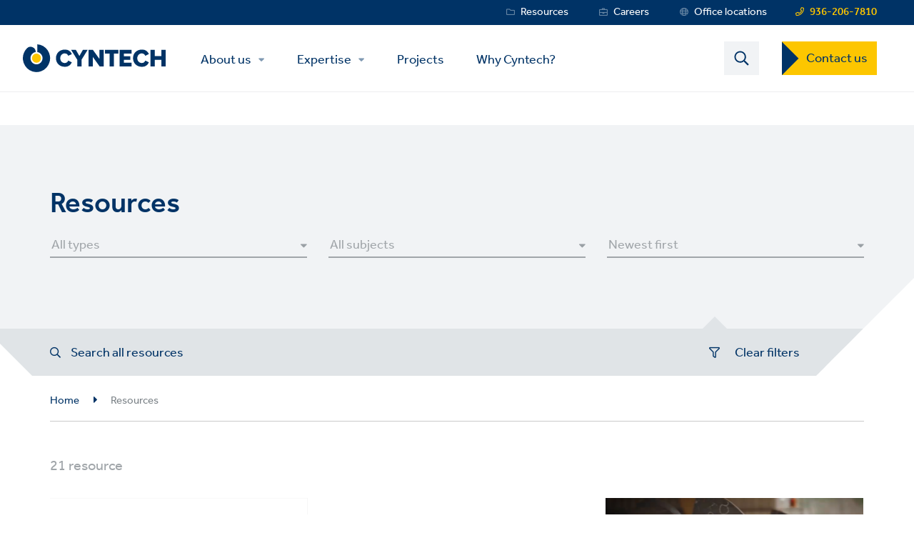

--- FILE ---
content_type: text/html; charset=UTF-8
request_url: https://www.cyntechgroup.com/en/resources
body_size: 14480
content:


<!-- THEME DEBUG -->
<!-- THEME HOOK: 'html' -->
<!-- FILE NAME SUGGESTIONS:
   * html--resources.html.twig
   x html.html.twig
-->
<!-- BEGIN OUTPUT from 'themes/custom/keller_theme/templates/layout/html.html.twig' -->
<!DOCTYPE html>
<html lang="en" dir="ltr" prefix="content: http://purl.org/rss/1.0/modules/content/  dc: http://purl.org/dc/terms/  foaf: http://xmlns.com/foaf/0.1/  og: http://ogp.me/ns#  rdfs: http://www.w3.org/2000/01/rdf-schema#  schema: http://schema.org/  sioc: http://rdfs.org/sioc/ns#  sioct: http://rdfs.org/sioc/types#  skos: http://www.w3.org/2004/02/skos/core#  xsd: http://www.w3.org/2001/XMLSchema# ">
  <head>
    <meta charset="utf-8" />
<noscript><style>form.antibot * :not(.antibot-message) { display: none !important; }</style>
</noscript><style>/* @see https://github.com/aFarkas/lazysizes#broken-image-symbol */.js img.lazyload:not([src]) { visibility: hidden; }/* @see https://github.com/aFarkas/lazysizes#automatically-setting-the-sizes-attribute */.js img.lazyloaded[data-sizes=auto] { display: block; width: 100%; }</style>
<link rel="canonical" href="https://www.cyntechgroup.com/en/resources" />
<link rel="shortlink" href="https://www.cyntechgroup.com/en/resources" />
<meta name="referrer" content="unsafe-url" />
<meta name="description" content="View our product brochures, technical papers and videos showcasing our range of solutions." />
<meta name="keywords" content="cyntech group,resources" />
<meta itemprop="name" content="Resources | Cyntech Group" />
<meta property="og:site_name" content="Cyntech Group" />
<meta property="og:type" content="article" />
<meta property="og:title" content="Resources | Cyntech Group" />
<meta name="twitter:card" content="summary" />
<meta name="twitter:title" content="Resources | Cyntech Group" />
<meta name="Generator" content="Drupal 9 (https://www.drupal.org)" />
<meta name="MobileOptimized" content="width" />
<meta name="HandheldFriendly" content="true" />
<meta name="viewport" content="width=device-width, initial-scale=1.0" />
<link rel="shortcut icon" href="/sites/cyntech-group/files/favicon.ico" type="image/vnd.microsoft.icon" />
<link rel="preload" href="https://www.cyntechgroup.com/themes/custom/keller_theme/assets/fonts/fontawesome-5/fa-brands-400.woff2" as="font" type="font/woff2" crossorigin />
<link rel="preload" href="https://www.cyntechgroup.com/themes/custom/keller_theme/assets/fonts/fontawesome-5/fa-solid-900.woff2" as="font" type="font/woff2" crossorigin />
<link rel="preload" href="https://www.cyntechgroup.com/themes/custom/keller_theme/assets/fonts/fontawesome-5/fa-regular-400.woff2" as="font" type="font/woff2" crossorigin />
<link rel="preload" href="https://www.cyntechgroup.com/themes/custom/keller_theme/assets/fonts/effra/322249_0_0.woff2" as="font" type="font/woff2" crossorigin />
<link rel="preload" href="https://www.cyntechgroup.com/themes/custom/keller_theme/assets/fonts/effra/322249_1_0.woff2" as="font" type="font/woff2" crossorigin />
<link rel="preload" href="https://www.cyntechgroup.com/themes/custom/keller_theme/assets/fonts/effra/322249_2_0.woff2" as="font" type="font/woff2" crossorigin />
<link rel="preconnect" href="https://cc.cdn.civiccomputing.com" crossorigin />
<link rel="preconnect" href="https://apikeys.civiccomputing.com" crossorigin />
<link rel="preconnect" href="https://stats.g.doubleclick.net" crossorigin />

    <title>Resources | Cyntech Group</title>
    <link rel="stylesheet" media="all" href="/core/themes/stable/css/system/components/ajax-progress.module.css?sfac71" />
<link rel="stylesheet" media="all" href="/core/themes/stable/css/system/components/align.module.css?sfac71" />
<link rel="stylesheet" media="all" href="/core/themes/stable/css/system/components/autocomplete-loading.module.css?sfac71" />
<link rel="stylesheet" media="all" href="/core/themes/stable/css/system/components/fieldgroup.module.css?sfac71" />
<link rel="stylesheet" media="all" href="/core/themes/stable/css/system/components/container-inline.module.css?sfac71" />
<link rel="stylesheet" media="all" href="/core/themes/stable/css/system/components/clearfix.module.css?sfac71" />
<link rel="stylesheet" media="all" href="/core/themes/stable/css/system/components/details.module.css?sfac71" />
<link rel="stylesheet" media="all" href="/core/themes/stable/css/system/components/hidden.module.css?sfac71" />
<link rel="stylesheet" media="all" href="/core/themes/stable/css/system/components/item-list.module.css?sfac71" />
<link rel="stylesheet" media="all" href="/core/themes/stable/css/system/components/js.module.css?sfac71" />
<link rel="stylesheet" media="all" href="/core/themes/stable/css/system/components/nowrap.module.css?sfac71" />
<link rel="stylesheet" media="all" href="/core/themes/stable/css/system/components/position-container.module.css?sfac71" />
<link rel="stylesheet" media="all" href="/core/themes/stable/css/system/components/progress.module.css?sfac71" />
<link rel="stylesheet" media="all" href="/core/themes/stable/css/system/components/reset-appearance.module.css?sfac71" />
<link rel="stylesheet" media="all" href="/core/themes/stable/css/system/components/resize.module.css?sfac71" />
<link rel="stylesheet" media="all" href="/core/themes/stable/css/system/components/sticky-header.module.css?sfac71" />
<link rel="stylesheet" media="all" href="/core/themes/stable/css/system/components/system-status-counter.css?sfac71" />
<link rel="stylesheet" media="all" href="/core/themes/stable/css/system/components/system-status-report-counters.css?sfac71" />
<link rel="stylesheet" media="all" href="/core/themes/stable/css/system/components/system-status-report-general-info.css?sfac71" />
<link rel="stylesheet" media="all" href="/core/themes/stable/css/system/components/tabledrag.module.css?sfac71" />
<link rel="stylesheet" media="all" href="/core/themes/stable/css/system/components/tablesort.module.css?sfac71" />
<link rel="stylesheet" media="all" href="/core/themes/stable/css/system/components/tree-child.module.css?sfac71" />
<link rel="stylesheet" media="all" href="/core/themes/stable/css/views/views.module.css?sfac71" />
<link rel="stylesheet" media="all" href="/modules/custom/keller_admin_theme_tweaks/css/seven_theme_tweaks.css?sfac71" />
<link rel="stylesheet" media="all" href="/modules/contrib/better_exposed_filters/css/better_exposed_filters.css?sfac71" />
<link rel="stylesheet" media="all" href="/core/themes/stable/css/core/assets/vendor/normalize-css/normalize.css?sfac71" />
<link rel="stylesheet" media="all" href="/core/themes/stable/css/core/normalize-fixes.css?sfac71" />
<link rel="stylesheet" media="all" href="/core/themes/classy/css/components/action-links.css?sfac71" />
<link rel="stylesheet" media="all" href="/core/themes/classy/css/components/breadcrumb.css?sfac71" />
<link rel="stylesheet" media="all" href="/core/themes/classy/css/components/button.css?sfac71" />
<link rel="stylesheet" media="all" href="/core/themes/classy/css/components/collapse-processed.css?sfac71" />
<link rel="stylesheet" media="all" href="/core/themes/classy/css/components/container-inline.css?sfac71" />
<link rel="stylesheet" media="all" href="/core/themes/classy/css/components/details.css?sfac71" />
<link rel="stylesheet" media="all" href="/core/themes/classy/css/components/exposed-filters.css?sfac71" />
<link rel="stylesheet" media="all" href="/core/themes/classy/css/components/field.css?sfac71" />
<link rel="stylesheet" media="all" href="/core/themes/classy/css/components/form.css?sfac71" />
<link rel="stylesheet" media="all" href="/core/themes/classy/css/components/icons.css?sfac71" />
<link rel="stylesheet" media="all" href="/core/themes/classy/css/components/inline-form.css?sfac71" />
<link rel="stylesheet" media="all" href="/core/themes/classy/css/components/item-list.css?sfac71" />
<link rel="stylesheet" media="all" href="/core/themes/classy/css/components/link.css?sfac71" />
<link rel="stylesheet" media="all" href="/core/themes/classy/css/components/links.css?sfac71" />
<link rel="stylesheet" media="all" href="/core/themes/classy/css/components/more-link.css?sfac71" />
<link rel="stylesheet" media="all" href="/core/themes/classy/css/components/pager.css?sfac71" />
<link rel="stylesheet" media="all" href="/core/themes/classy/css/components/tabledrag.css?sfac71" />
<link rel="stylesheet" media="all" href="/core/themes/classy/css/components/tableselect.css?sfac71" />
<link rel="stylesheet" media="all" href="/core/themes/classy/css/components/tablesort.css?sfac71" />
<link rel="stylesheet" media="all" href="/core/themes/classy/css/components/tabs.css?sfac71" />
<link rel="stylesheet" media="all" href="/core/themes/classy/css/components/textarea.css?sfac71" />
<link rel="stylesheet" media="all" href="/core/themes/classy/css/components/ui-dialog.css?sfac71" />
<link rel="stylesheet" media="all" href="/core/themes/classy/css/components/messages.css?sfac71" />
<link rel="stylesheet" media="all" href="/core/themes/classy/css/components/progress.css?sfac71" />
<link rel="stylesheet" media="all" href="/core/themes/classy/css/components/node.css?sfac71" />
<link rel="stylesheet" media="all" href="/themes/custom/keller_theme/assets/js-source/libs/colorbox-master/example3/colorbox.css?sfac71" />
<link rel="stylesheet" media="all" href="/themes/custom/keller_theme/assets/css/styles.css?sfac71" />
<link rel="stylesheet" media="all" href="/themes/custom/keller_theme/assets/js-source/libs/jscrollpane/style/jquery.jscrollpane.css?sfac71" />

    
  </head>
  <body class="view-page-resources path-resources">
        <a href="#main-content" id="skip-to-main-content" aria-describedby="skip-to-main-content" aria-label="Skip to main content"
       role="navigation  "
       class="visually-hidden
    focusable
    skip-link">
      Skip to main content
    </a>
    
    

<!-- THEME DEBUG -->
<!-- THEME HOOK: 'off_canvas_page_wrapper' -->
<!-- BEGIN OUTPUT from 'core/themes/stable/templates/content/off-canvas-page-wrapper.html.twig' -->
  <div class="dialog-off-canvas-main-canvas" data-off-canvas-main-canvas>
    

<!-- THEME DEBUG -->
<!-- THEME HOOK: 'page' -->
<!-- FILE NAME SUGGESTIONS:
   * page--resources.html.twig
   x page.html.twig
-->
<!-- BEGIN OUTPUT from 'themes/custom/keller_theme/templates/layout/page.html.twig' -->
<div class="layout-container">
  <div class="js-sticky-header">
    <section class="header-top-wrapper">
      

<!-- THEME DEBUG -->
<!-- THEME HOOK: 'region' -->
<!-- FILE NAME SUGGESTIONS:
   * region--header-top.html.twig
   x region.html.twig
-->
<!-- BEGIN OUTPUT from 'themes/custom/keller_theme/templates/layout/region.html.twig' -->
  <div class="region region-header-top">
    <div class="inner-wrapper">
      

<!-- THEME DEBUG -->
<!-- THEME HOOK: 'block' -->
<!-- FILE NAME SUGGESTIONS:
   * block--codigo-cookies.html.twig
   * block--block-content--ea5b4a7e-4401-43a1-b162-0da9fb487e6a.html.twig
   * block--block-content.html.twig
   * block--block-content.html.twig
   x block.html.twig
-->
<!-- BEGIN OUTPUT from 'themes/custom/keller_theme/templates/block/block.html.twig' -->
<div id="block-codigo-cookies" class="block block-block-content block-block-contentea5b4a7e-4401-43a1-b162-0da9fb487e6a">
  
    
      

<!-- THEME DEBUG -->
<!-- THEME HOOK: 'field' -->
<!-- FILE NAME SUGGESTIONS:
   * field--block-content--body--basic.html.twig
   * field--block-content--body.html.twig
   * field--block-content--basic.html.twig
   * field--body.html.twig
   x field--text-with-summary.html.twig
   * field.html.twig
-->
<!-- BEGIN OUTPUT from 'core/themes/classy/templates/field/field--text-with-summary.html.twig' -->

            <div class="clearfix text-formatted field field--name-body field--type-text-with-summary field--label-hidden field__item"><script src="https://cdnjs.cloudflare.com/ajax/libs/cookieconsent2/3.1.0/cookieconsent.min.js"></script><script>
<!--//--><![CDATA[// ><!--

window.addEventListener("load", function() {
    window.cookieconsent.initialise({
        "palette": {
            "popup": {
                "background": "#edeff5",
                "text": "#838391"
            },
            "button": {
                "background": "#4b81e8"
            }
        },
        "position": "bottom-right",
        "type": "opt-in", // This ensures explicit consent
        "content": {
            "message": "We use cookies to analyze our traffic. Do you consent to our use of cookies?",
            "dismiss": "Deny",
            "allow": "Allow cookies",
            "link": "Learn more",
            "href": "/path-to-your-cookie-policy" // Update this to the link of your cookie policy or privacy page
        },
        onInitialise: function(status) {
            if (this.hasConsented()) {
                loadGoogleAnalytics();
            }
        },
        onStatusChange: function(status, chosenBefore) {
            if (this.hasConsented()) {
                loadGoogleAnalytics();
            }
        }
    });
});

function loadGoogleAnalytics() {
    if (!window.gaLoaded) {
        window.gaLoaded = true; // Ensure GA isn't loaded more than once
        
        (function(i,s,o,g,r,a,m){i['GoogleAnalyticsObject']=r;i[r]=i[r]||function(){
        (i[r].q=i[r].q||[]).push(arguments)},i[r].l=1*new Date();a=s.createElement(o),
        m=s.getElementsByTagName(o)[0];a.async=1;a.src=g;m.parentNode.insertBefore(a,m)
        })(window,document,'script','https://www.google-analytics.com/analytics.js','ga');

        ga('create', 'G-FH8BTVXWES', 'auto');
        ga('send', 'pageview');
    }
}

//--><!]]>
</script></div>
      
<!-- END OUTPUT from 'core/themes/classy/templates/field/field--text-with-summary.html.twig' -->


  </div>

<!-- END OUTPUT from 'themes/custom/keller_theme/templates/block/block.html.twig' -->



<!-- THEME DEBUG -->
<!-- THEME HOOK: 'block' -->
<!-- FILE NAME SUGGESTIONS:
   * block--kellerlanguageswitcherblock.html.twig
   * block--keller-language-switcher-block.html.twig
   * block--keller-language.html.twig
   x block.html.twig
-->
<!-- BEGIN OUTPUT from 'themes/custom/keller_theme/templates/block/block.html.twig' -->
<div id="block-kellerlanguageswitcherblock" class="block block-keller-language block-keller-language-switcher-block">
  
    
      

<!-- THEME DEBUG -->
<!-- THEME HOOK: 'keller_language_switcher' -->
<!-- BEGIN OUTPUT from 'modules/custom/keller_language/templates/keller_language_switcher.html.twig' -->

<!-- END OUTPUT from 'modules/custom/keller_language/templates/keller_language_switcher.html.twig' -->


  </div>

<!-- END OUTPUT from 'themes/custom/keller_theme/templates/block/block.html.twig' -->



<!-- THEME DEBUG -->
<!-- THEME HOOK: 'block' -->
<!-- FILE NAME SUGGESTIONS:
   * block--phonenumberblock.html.twig
   * block--phone-number-block.html.twig
   * block--keller-geolocation.html.twig
   x block.html.twig
-->
<!-- BEGIN OUTPUT from 'themes/custom/keller_theme/templates/block/block.html.twig' -->
<div id="block-phonenumberblock" class="block block-keller-geolocation block-phone-number-block">
  
    
      <a href="tel:+19362067810" class="telephone-number">936-206-7810</a>
  </div>

<!-- END OUTPUT from 'themes/custom/keller_theme/templates/block/block.html.twig' -->



<!-- THEME DEBUG -->
<!-- THEME HOOK: 'block' -->
<!-- FILE NAME SUGGESTIONS:
   * block--servicemenu.html.twig
   * block--system-menu-block--service-menu.html.twig
   x block--system-menu-block.html.twig
   * block--system.html.twig
   * block.html.twig
-->
<!-- BEGIN OUTPUT from 'themes/custom/keller_theme/templates/block/block--system-menu-block.html.twig' -->
<nav role="navigation" aria-labelledby="block-servicemenu-menu" id="block-servicemenu" class="block block-menu navigation menu--service-menu">
            
  <strong class="visually-hidden" id="block-servicemenu-menu">Service Menu</strong>
  

        

<!-- THEME DEBUG -->
<!-- THEME HOOK: 'menu' -->
<!-- BEGIN OUTPUT from 'themes/custom/keller_theme/templates/navigation/menu.html.twig' -->

              <ul data-region="header_top" class="menu">
                    <li class="menu-item menu-item--active-trail menu-item--level-0">
        <a href="/en/resources" target="_self" class="service-menu__resources is-active" title="Link to Resources" data-drupal-link-system-path="resources">Resources</a>
              </li>
                <li class="menu-item menu-item--level-0">
        <a href="/en/careers" target="_self" class="service-menu__careers" title="Link to Careers" data-drupal-link-system-path="node/506">Careers</a>
              </li>
                <li class="menu-item menu-item--level-0">
        <a href="/en/contact-us" class="service-menu__worldwide" title="Link to office locations" data-drupal-link-system-path="contact-us">Office locations</a>
              </li>
        </ul>
  


<!-- END OUTPUT from 'themes/custom/keller_theme/templates/navigation/menu.html.twig' -->


  </nav>

<!-- END OUTPUT from 'themes/custom/keller_theme/templates/block/block--system-menu-block.html.twig' -->


    </div>
  </div>

<!-- END OUTPUT from 'themes/custom/keller_theme/templates/layout/region.html.twig' -->


    </section>

    <header role="banner">
      

<!-- THEME DEBUG -->
<!-- THEME HOOK: 'region' -->
<!-- FILE NAME SUGGESTIONS:
   x region--header.html.twig
   * region.html.twig
-->
<!-- BEGIN OUTPUT from 'themes/custom/keller_theme/templates/layout/region--header.html.twig' -->

  <div class="region region-header">
    <div class="inner-wrapper">

      <div class="header-left">
        

<!-- THEME DEBUG -->
<!-- THEME HOOK: 'block' -->
<!-- FILE NAME SUGGESTIONS:
   * block--keller-theme-branding.html.twig
   x block--system-branding-block.html.twig
   * block--system.html.twig
   * block.html.twig
-->
<!-- BEGIN OUTPUT from 'themes/custom/keller_theme/templates/block/block--system-branding-block.html.twig' -->
<div id="block-keller-theme-branding" class="block block-system block-system-branding-block">
  
    
  
      <a href="/en" title="Home" rel="home" class="site-logo">
      <img src="/sites/cyntech-group/files/secondary-logo/cyntech-group-logo_1.svg" alt="Home" style="width:200px;" />
    </a>
      </div>

<!-- END OUTPUT from 'themes/custom/keller_theme/templates/block/block--system-branding-block.html.twig' -->


        <div class="js-mobile-behavior">
          <div class="js-mobile-behavior__wrap">
            <div class="menu-mobile-wrap">

              

<!-- THEME DEBUG -->
<!-- THEME HOOK: 'block' -->
<!-- FILE NAME SUGGESTIONS:
   * block--mainmenu.html.twig
   * block--system-menu-block--main.html.twig
   x block--system-menu-block.html.twig
   * block--system.html.twig
   * block.html.twig
-->
<!-- BEGIN OUTPUT from 'themes/custom/keller_theme/templates/block/block--system-menu-block.html.twig' -->
<nav role="navigation" aria-labelledby="block-mainmenu-menu" id="block-mainmenu" class="block block-menu navigation menu--main">
            
  <strong class="visually-hidden" id="block-mainmenu-menu">Main Menu</strong>
  

        

<!-- THEME DEBUG -->
<!-- THEME HOOK: 'menu' -->
<!-- FILE NAME SUGGESTIONS:
   * menu--extras--main--header.html.twig
   * menu--extras--main.html.twig
   x menu--extras.html.twig
   * menu--main.html.twig
   * menu.html.twig
-->
<!-- BEGIN OUTPUT from 'modules/contrib/menu_item_extras/templates/menu--extras.html.twig' -->


  <ul class="menu menu-level-0">
          
      <li class="menu-item menu-item--expanded">
        <a href="/en/about-us" target="_self" title="About us" data-drupal-link-system-path="node/35">About us</a>
                          

<!-- THEME DEBUG -->
<!-- THEME HOOK: 'menu_link_content' -->
<!-- FILE NAME SUGGESTIONS:
   * menu-link-content--main--24--default.html.twig
   * menu-link-content--main--24.html.twig
   * menu-link-content--main--menu-level-0--default.html.twig
   * menu-link-content--main--menu-level-0.html.twig
   * menu-link-content--menu-level-0.html.twig
   * menu-link-content--main--default.html.twig
   x menu-link-content--main.html.twig
   * menu-link-content--default.html.twig
   * menu-link-content.html.twig
-->
<!-- BEGIN OUTPUT from 'themes/custom/keller_theme/templates/layout/menu-link-content--main.html.twig' -->


        

<!-- THEME DEBUG -->
<!-- THEME HOOK: 'menu_levels' -->
<!-- FILE NAME SUGGESTIONS:
   * menu-levels--main--level-1.html.twig
   * menu-levels--main.html.twig
   * menu-levels--level-1.html.twig
   x menu-levels.html.twig
-->
<!-- BEGIN OUTPUT from 'themes/custom/keller_theme/templates/block/menu-levels.html.twig' -->

  <ul class="menu menu-level-1">
          
      <li class="menu-item">
        <a href="/en/about-us/our-history" data-drupal-link-system-path="node/2156">Our history</a>
                          

<!-- THEME DEBUG -->
<!-- THEME HOOK: 'menu_link_content' -->
<!-- FILE NAME SUGGESTIONS:
   * menu-link-content--main--466--default.html.twig
   * menu-link-content--main--466.html.twig
   * menu-link-content--main--menu-level-1--default.html.twig
   * menu-link-content--main--menu-level-1.html.twig
   * menu-link-content--menu-level-1.html.twig
   * menu-link-content--main--default.html.twig
   x menu-link-content--main.html.twig
   * menu-link-content--default.html.twig
   * menu-link-content.html.twig
-->
<!-- BEGIN OUTPUT from 'themes/custom/keller_theme/templates/layout/menu-link-content--main.html.twig' -->


        
  
<!-- END OUTPUT from 'themes/custom/keller_theme/templates/layout/menu-link-content--main.html.twig' -->


              </li>
          
      <li class="menu-item">
        <a href="/en/about-us/our-leadership" data-drupal-link-system-path="node/886">Our leadership</a>
                          

<!-- THEME DEBUG -->
<!-- THEME HOOK: 'menu_link_content' -->
<!-- FILE NAME SUGGESTIONS:
   * menu-link-content--main--336--default.html.twig
   * menu-link-content--main--336.html.twig
   * menu-link-content--main--menu-level-1--default.html.twig
   * menu-link-content--main--menu-level-1.html.twig
   * menu-link-content--menu-level-1.html.twig
   * menu-link-content--main--default.html.twig
   x menu-link-content--main.html.twig
   * menu-link-content--default.html.twig
   * menu-link-content.html.twig
-->
<!-- BEGIN OUTPUT from 'themes/custom/keller_theme/templates/layout/menu-link-content--main.html.twig' -->


        
  
<!-- END OUTPUT from 'themes/custom/keller_theme/templates/layout/menu-link-content--main.html.twig' -->


              </li>
          
      <li class="menu-item">
        <a href="/en/about-us/our-commitment-health-and-safety" data-drupal-link-system-path="node/2942">Our Commitment to Health and Safety</a>
                          

<!-- THEME DEBUG -->
<!-- THEME HOOK: 'menu_link_content' -->
<!-- FILE NAME SUGGESTIONS:
   * menu-link-content--main--532--default.html.twig
   * menu-link-content--main--532.html.twig
   * menu-link-content--main--menu-level-1--default.html.twig
   * menu-link-content--main--menu-level-1.html.twig
   * menu-link-content--menu-level-1.html.twig
   * menu-link-content--main--default.html.twig
   x menu-link-content--main.html.twig
   * menu-link-content--default.html.twig
   * menu-link-content.html.twig
-->
<!-- BEGIN OUTPUT from 'themes/custom/keller_theme/templates/layout/menu-link-content--main.html.twig' -->


        
  
<!-- END OUTPUT from 'themes/custom/keller_theme/templates/layout/menu-link-content--main.html.twig' -->


              </li>
          
      <li class="menu-item">
        <a href="/en/about-us/our-dedication-quality" data-drupal-link-system-path="node/2943">Our Dedication to Quality</a>
                          

<!-- THEME DEBUG -->
<!-- THEME HOOK: 'menu_link_content' -->
<!-- FILE NAME SUGGESTIONS:
   * menu-link-content--main--534--default.html.twig
   * menu-link-content--main--534.html.twig
   * menu-link-content--main--menu-level-1--default.html.twig
   * menu-link-content--main--menu-level-1.html.twig
   * menu-link-content--menu-level-1.html.twig
   * menu-link-content--main--default.html.twig
   x menu-link-content--main.html.twig
   * menu-link-content--default.html.twig
   * menu-link-content.html.twig
-->
<!-- BEGIN OUTPUT from 'themes/custom/keller_theme/templates/layout/menu-link-content--main.html.twig' -->


        
  
<!-- END OUTPUT from 'themes/custom/keller_theme/templates/layout/menu-link-content--main.html.twig' -->


              </li>
      </ul>



<!-- END OUTPUT from 'themes/custom/keller_theme/templates/block/menu-levels.html.twig' -->


  
<!-- END OUTPUT from 'themes/custom/keller_theme/templates/layout/menu-link-content--main.html.twig' -->


              </li>
          
      <li class="menu-item menu-item--expanded">
        <a href="/en/expertise" target="_self" title="Expertise" data-drupal-link-system-path="node/321">Expertise</a>
                          

<!-- THEME DEBUG -->
<!-- THEME HOOK: 'menu_link_content' -->
<!-- FILE NAME SUGGESTIONS:
   * menu-link-content--main--22--default.html.twig
   * menu-link-content--main--22.html.twig
   * menu-link-content--main--menu-level-0--default.html.twig
   * menu-link-content--main--menu-level-0.html.twig
   * menu-link-content--menu-level-0.html.twig
   * menu-link-content--main--default.html.twig
   x menu-link-content--main.html.twig
   * menu-link-content--default.html.twig
   * menu-link-content.html.twig
-->
<!-- BEGIN OUTPUT from 'themes/custom/keller_theme/templates/layout/menu-link-content--main.html.twig' -->


        

<!-- THEME DEBUG -->
<!-- THEME HOOK: 'menu_levels' -->
<!-- FILE NAME SUGGESTIONS:
   * menu-levels--main--level-1.html.twig
   * menu-levels--main.html.twig
   * menu-levels--level-1.html.twig
   x menu-levels.html.twig
-->
<!-- BEGIN OUTPUT from 'themes/custom/keller_theme/templates/block/menu-levels.html.twig' -->

  <ul class="menu menu-level-1">
          
      <li class="menu-item">
        <a href="/en/expertise/techniques-and-applications" data-drupal-link-system-path="expertise/techniques-and-applications">Techniques</a>
                          

<!-- THEME DEBUG -->
<!-- THEME HOOK: 'menu_link_content' -->
<!-- FILE NAME SUGGESTIONS:
   * menu-link-content--main--537--default.html.twig
   * menu-link-content--main--537.html.twig
   * menu-link-content--main--menu-level-1--default.html.twig
   * menu-link-content--main--menu-level-1.html.twig
   * menu-link-content--menu-level-1.html.twig
   * menu-link-content--main--default.html.twig
   x menu-link-content--main.html.twig
   * menu-link-content--default.html.twig
   * menu-link-content.html.twig
-->
<!-- BEGIN OUTPUT from 'themes/custom/keller_theme/templates/layout/menu-link-content--main.html.twig' -->


        
  
<!-- END OUTPUT from 'themes/custom/keller_theme/templates/layout/menu-link-content--main.html.twig' -->


              </li>
          
      <li class="menu-item menu-item--expanded">
        <a href="/en/expertise/markets" data-drupal-link-system-path="node/326">Markets</a>
                          

<!-- THEME DEBUG -->
<!-- THEME HOOK: 'menu_link_content' -->
<!-- FILE NAME SUGGESTIONS:
   * menu-link-content--main--156--default.html.twig
   * menu-link-content--main--156.html.twig
   * menu-link-content--main--menu-level-1--default.html.twig
   * menu-link-content--main--menu-level-1.html.twig
   * menu-link-content--menu-level-1.html.twig
   * menu-link-content--main--default.html.twig
   x menu-link-content--main.html.twig
   * menu-link-content--default.html.twig
   * menu-link-content.html.twig
-->
<!-- BEGIN OUTPUT from 'themes/custom/keller_theme/templates/layout/menu-link-content--main.html.twig' -->


        

<!-- THEME DEBUG -->
<!-- THEME HOOK: 'menu_levels' -->
<!-- FILE NAME SUGGESTIONS:
   * menu-levels--main--level-2.html.twig
   * menu-levels--main.html.twig
   * menu-levels--level-2.html.twig
   x menu-levels.html.twig
-->
<!-- BEGIN OUTPUT from 'themes/custom/keller_theme/templates/block/menu-levels.html.twig' -->

  <ul class="menu menu-level-2">
          
      <li class="menu-item">
        <a href="/en/expertise/markets/commercial" data-drupal-link-system-path="node/1731">Commercial</a>
                          

<!-- THEME DEBUG -->
<!-- THEME HOOK: 'menu_link_content' -->
<!-- FILE NAME SUGGESTIONS:
   * menu-link-content--main--506--default.html.twig
   * menu-link-content--main--506.html.twig
   * menu-link-content--main--menu-level-2--default.html.twig
   * menu-link-content--main--menu-level-2.html.twig
   * menu-link-content--menu-level-2.html.twig
   * menu-link-content--main--default.html.twig
   x menu-link-content--main.html.twig
   * menu-link-content--default.html.twig
   * menu-link-content.html.twig
-->
<!-- BEGIN OUTPUT from 'themes/custom/keller_theme/templates/layout/menu-link-content--main.html.twig' -->


        
  
<!-- END OUTPUT from 'themes/custom/keller_theme/templates/layout/menu-link-content--main.html.twig' -->


              </li>
          
      <li class="menu-item">
        <a href="/en/expertise/markets/industrial-and-manufacturing" data-drupal-link-system-path="node/2406">Industrial and manufacturing</a>
                          

<!-- THEME DEBUG -->
<!-- THEME HOOK: 'menu_link_content' -->
<!-- FILE NAME SUGGESTIONS:
   * menu-link-content--main--511--default.html.twig
   * menu-link-content--main--511.html.twig
   * menu-link-content--main--menu-level-2--default.html.twig
   * menu-link-content--main--menu-level-2.html.twig
   * menu-link-content--menu-level-2.html.twig
   * menu-link-content--main--default.html.twig
   x menu-link-content--main.html.twig
   * menu-link-content--default.html.twig
   * menu-link-content.html.twig
-->
<!-- BEGIN OUTPUT from 'themes/custom/keller_theme/templates/layout/menu-link-content--main.html.twig' -->


        
  
<!-- END OUTPUT from 'themes/custom/keller_theme/templates/layout/menu-link-content--main.html.twig' -->


              </li>
          
      <li class="menu-item">
        <a href="/en/expertise/markets/power" data-drupal-link-system-path="node/2411">Power</a>
                          

<!-- THEME DEBUG -->
<!-- THEME HOOK: 'menu_link_content' -->
<!-- FILE NAME SUGGESTIONS:
   * menu-link-content--main--516--default.html.twig
   * menu-link-content--main--516.html.twig
   * menu-link-content--main--menu-level-2--default.html.twig
   * menu-link-content--main--menu-level-2.html.twig
   * menu-link-content--menu-level-2.html.twig
   * menu-link-content--main--default.html.twig
   x menu-link-content--main.html.twig
   * menu-link-content--default.html.twig
   * menu-link-content.html.twig
-->
<!-- BEGIN OUTPUT from 'themes/custom/keller_theme/templates/layout/menu-link-content--main.html.twig' -->


        
  
<!-- END OUTPUT from 'themes/custom/keller_theme/templates/layout/menu-link-content--main.html.twig' -->


              </li>
          
      <li class="menu-item">
        <a href="/en/expertise/markets/oil-gas-and-chemical" data-drupal-link-system-path="node/2706">Oil, gas and chemical</a>
                          

<!-- THEME DEBUG -->
<!-- THEME HOOK: 'menu_link_content' -->
<!-- FILE NAME SUGGESTIONS:
   * menu-link-content--main--521--default.html.twig
   * menu-link-content--main--521.html.twig
   * menu-link-content--main--menu-level-2--default.html.twig
   * menu-link-content--main--menu-level-2.html.twig
   * menu-link-content--menu-level-2.html.twig
   * menu-link-content--main--default.html.twig
   x menu-link-content--main.html.twig
   * menu-link-content--default.html.twig
   * menu-link-content.html.twig
-->
<!-- BEGIN OUTPUT from 'themes/custom/keller_theme/templates/layout/menu-link-content--main.html.twig' -->


        
  
<!-- END OUTPUT from 'themes/custom/keller_theme/templates/layout/menu-link-content--main.html.twig' -->


              </li>
      </ul>



<!-- END OUTPUT from 'themes/custom/keller_theme/templates/block/menu-levels.html.twig' -->


  
<!-- END OUTPUT from 'themes/custom/keller_theme/templates/layout/menu-link-content--main.html.twig' -->


              </li>
          
      <li class="menu-item">
        <a href="/en/expertise/design-and-build" data-drupal-link-system-path="node/2131">Design and build</a>
                          

<!-- THEME DEBUG -->
<!-- THEME HOOK: 'menu_link_content' -->
<!-- FILE NAME SUGGESTIONS:
   * menu-link-content--main--416--default.html.twig
   * menu-link-content--main--416.html.twig
   * menu-link-content--main--menu-level-1--default.html.twig
   * menu-link-content--main--menu-level-1.html.twig
   * menu-link-content--menu-level-1.html.twig
   * menu-link-content--main--default.html.twig
   x menu-link-content--main.html.twig
   * menu-link-content--default.html.twig
   * menu-link-content.html.twig
-->
<!-- BEGIN OUTPUT from 'themes/custom/keller_theme/templates/layout/menu-link-content--main.html.twig' -->


        
  
<!-- END OUTPUT from 'themes/custom/keller_theme/templates/layout/menu-link-content--main.html.twig' -->


              </li>
      </ul>



<!-- END OUTPUT from 'themes/custom/keller_theme/templates/block/menu-levels.html.twig' -->


  
<!-- END OUTPUT from 'themes/custom/keller_theme/templates/layout/menu-link-content--main.html.twig' -->


              </li>
          
      <li class="menu-item">
        <a href="/en/projects" target="_self" title="Projects" data-drupal-link-system-path="projects">Projects</a>
                          

<!-- THEME DEBUG -->
<!-- THEME HOOK: 'menu_link_content' -->
<!-- FILE NAME SUGGESTIONS:
   * menu-link-content--main--23--default.html.twig
   * menu-link-content--main--23.html.twig
   * menu-link-content--main--menu-level-0--default.html.twig
   * menu-link-content--main--menu-level-0.html.twig
   * menu-link-content--menu-level-0.html.twig
   * menu-link-content--main--default.html.twig
   x menu-link-content--main.html.twig
   * menu-link-content--default.html.twig
   * menu-link-content.html.twig
-->
<!-- BEGIN OUTPUT from 'themes/custom/keller_theme/templates/layout/menu-link-content--main.html.twig' -->


        
  
<!-- END OUTPUT from 'themes/custom/keller_theme/templates/layout/menu-link-content--main.html.twig' -->


              </li>
          
      <li class="menu-item">
        <a href="/en/why-choose-us" data-drupal-link-system-path="node/2944">Why Cyntech?</a>
                          

<!-- THEME DEBUG -->
<!-- THEME HOOK: 'menu_link_content' -->
<!-- FILE NAME SUGGESTIONS:
   * menu-link-content--main--536--default.html.twig
   * menu-link-content--main--536.html.twig
   * menu-link-content--main--menu-level-0--default.html.twig
   * menu-link-content--main--menu-level-0.html.twig
   * menu-link-content--menu-level-0.html.twig
   * menu-link-content--main--default.html.twig
   x menu-link-content--main.html.twig
   * menu-link-content--default.html.twig
   * menu-link-content.html.twig
-->
<!-- BEGIN OUTPUT from 'themes/custom/keller_theme/templates/layout/menu-link-content--main.html.twig' -->


        
  
<!-- END OUTPUT from 'themes/custom/keller_theme/templates/layout/menu-link-content--main.html.twig' -->


              </li>
      </ul>


<!-- END OUTPUT from 'modules/contrib/menu_item_extras/templates/menu--extras.html.twig' -->


  </nav>

<!-- END OUTPUT from 'themes/custom/keller_theme/templates/block/block--system-menu-block.html.twig' -->



            </div>
          </div>
        </div>
      </div>
      <div class="header-right">
        <div class="search-btn-block">
          <span>
            <img src="https://www.cyntechgroup.com/themes/custom/keller_theme/assets/img/icons/magnifier.svg" alt=" Search" />
          </span>
        </div>
        <div class="mobile-menu js-mobile-menu">
          <div class="mobile-menu-icons__opened">
            <img src="https://www.cyntechgroup.com/themes/custom/keller_theme/assets/img/icons/mobile-menu-icon.svg" class="mobile-menu__icon" alt="Menu" />
          </div>
          <div class="mobile-menu-icons__closed">
            <img src="https://www.cyntechgroup.com/themes/custom/keller_theme/assets/img/icons/mobile-menu-icon-close.svg" class="mobile-menu__icon" alt="Close" />
          </div>
        </div>
                  

<!-- THEME DEBUG -->
<!-- THEME HOOK: 'block' -->
<!-- FILE NAME SUGGESTIONS:
   * block--contactusctatoprightmenu.html.twig
   * block--system-menu-block--contact-us-cta-top-right-me.html.twig
   x block--system-menu-block.html.twig
   * block--system.html.twig
   * block.html.twig
-->
<!-- BEGIN OUTPUT from 'themes/custom/keller_theme/templates/block/block--system-menu-block.html.twig' -->
<nav role="navigation" aria-labelledby="block-contactusctatoprightmenu-menu" id="block-contactusctatoprightmenu" class="block block-menu navigation menu--contact-us-cta-top-right-me">
            
  <strong class="visually-hidden" id="block-contactusctatoprightmenu-menu">Contact US Dropdown Menu</strong>
  

        

<!-- THEME DEBUG -->
<!-- THEME HOOK: 'menu' -->
<!-- BEGIN OUTPUT from 'themes/custom/keller_theme/templates/navigation/menu.html.twig' -->

              <ul data-region="header" class="menu">
                    <li class="menu-item menu-item--expanded menu-item--level-0">
        <a href="/en/contact-us" target="_self" data-drupal-link-system-path="contact-us">Contact us</a>
                                <ul class="menu">
                    <li class="menu-item menu-item--level-1">
        <a href="/en/contact-us" target="_self" data-drupal-link-system-path="contact-us">Local offices</a>
              </li>
        </ul>
  
              </li>
        </ul>
  


<!-- END OUTPUT from 'themes/custom/keller_theme/templates/navigation/menu.html.twig' -->


  </nav>

<!-- END OUTPUT from 'themes/custom/keller_theme/templates/block/block--system-menu-block.html.twig' -->


                  

<!-- THEME DEBUG -->
<!-- THEME HOOK: 'block' -->
<!-- FILE NAME SUGGESTIONS:
   * block--mainsearchform.html.twig
   x block--main-search-form.html.twig
   * block--keller-search.html.twig
   * block.html.twig
-->
<!-- BEGIN OUTPUT from 'themes/custom/keller_theme/templates/block/block--main-search-form.html.twig' -->
<div id="block-mainsearchform" class="block block-keller-search block-main-search-form">
  <div class="search-bar">
    
        
          

<!-- THEME DEBUG -->
<!-- THEME HOOK: 'form' -->
<!-- BEGIN OUTPUT from 'core/themes/classy/templates/form/form.html.twig' -->
<form class="views-exposed-form bef-exposed-form" data-bef-auto-submit-full-form="" data-bef-auto-submit="" data-bef-auto-submit-delay="500" data-drupal-selector="views-exposed-form-search-page-1" action="/en/search" method="get" id="views-exposed-form-search-page-1" accept-charset="UTF-8">
  

<!-- THEME DEBUG -->
<!-- THEME HOOK: 'views_exposed_form' -->
<!-- BEGIN OUTPUT from 'core/themes/classy/templates/views/views-exposed-form.html.twig' -->
<div class="form--inline clearfix">
  

<!-- THEME DEBUG -->
<!-- THEME HOOK: 'form_element' -->
<!-- BEGIN OUTPUT from 'core/themes/classy/templates/form/form-element.html.twig' -->
<div class="js-form-item form-item js-form-type-search-api-autocomplete form-type-search-api-autocomplete js-form-item-search-api-fulltext form-item-search-api-fulltext form-no-label">
        

<!-- THEME DEBUG -->
<!-- THEME HOOK: 'input__textfield' -->
<!-- FILE NAME SUGGESTIONS:
   * input--textfield.html.twig
   x input.html.twig
-->
<!-- BEGIN OUTPUT from 'core/themes/classy/templates/form/input.html.twig' -->
<input data-bef-auto-submit-exclude="" aria-label="Search text field" data-drupal-selector="edit-search-api-fulltext" type="text" id="edit-search-api-fulltext" name="search_api_fulltext" value="" size="30" maxlength="128" class="form-text" />

<!-- END OUTPUT from 'core/themes/classy/templates/form/input.html.twig' -->


        </div>

<!-- END OUTPUT from 'core/themes/classy/templates/form/form-element.html.twig' -->



<!-- THEME DEBUG -->
<!-- THEME HOOK: 'container' -->
<!-- BEGIN OUTPUT from 'core/themes/classy/templates/form/container.html.twig' -->
<div data-drupal-selector="edit-actions" class="form-actions js-form-wrapper form-wrapper" id="edit-actions">

<!-- THEME DEBUG -->
<!-- THEME HOOK: 'input__submit' -->
<!-- FILE NAME SUGGESTIONS:
   * input--submit.html.twig
   x input.html.twig
-->
<!-- BEGIN OUTPUT from 'core/themes/classy/templates/form/input.html.twig' -->
<input data-bef-auto-submit-click="" class="js-hide button js-form-submit form-submit" data-drupal-selector="edit-submit-search" type="submit" id="edit-submit-search" value="View all search results" />

<!-- END OUTPUT from 'core/themes/classy/templates/form/input.html.twig' -->

</div>

<!-- END OUTPUT from 'core/themes/classy/templates/form/container.html.twig' -->


</div>

<!-- END OUTPUT from 'core/themes/classy/templates/views/views-exposed-form.html.twig' -->


</form>

<!-- END OUTPUT from 'core/themes/classy/templates/form/form.html.twig' -->


        <div class="search-bar__close"></div>
  </div>
</div>

<!-- END OUTPUT from 'themes/custom/keller_theme/templates/block/block--main-search-form.html.twig' -->


                  
                  
                  
                  
                  
                  
                  
                  
              </div>

    </div>
  </div>

<!-- END OUTPUT from 'themes/custom/keller_theme/templates/layout/region--header.html.twig' -->


    </header>
  </div>

  

<!-- THEME DEBUG -->
<!-- THEME HOOK: 'region' -->
<!-- FILE NAME SUGGESTIONS:
   * region--highlighted.html.twig
   x region.html.twig
-->
<!-- BEGIN OUTPUT from 'themes/custom/keller_theme/templates/layout/region.html.twig' -->
  <div class="region region-highlighted">
    <div class="inner-wrapper">
      

<!-- THEME DEBUG -->
<!-- THEME HOOK: 'block' -->
<!-- FILE NAME SUGGESTIONS:
   * block--keller-theme-messages.html.twig
   x block--system-messages-block.html.twig
   * block--system.html.twig
   * block.html.twig
-->
<!-- BEGIN OUTPUT from 'core/themes/stable/templates/block/block--system-messages-block.html.twig' -->
<div data-drupal-messages-fallback class="hidden"></div>

<!-- END OUTPUT from 'core/themes/stable/templates/block/block--system-messages-block.html.twig' -->



<!-- THEME DEBUG -->
<!-- THEME HOOK: 'block' -->
<!-- FILE NAME SUGGESTIONS:
   * block--exposedformresourcespage-1.html.twig
   x block--views-exposed-filter-block--resources-page-1.html.twig
   * block--views-exposed-filter-block.html.twig
   * block--views.html.twig
   * block.html.twig
-->
<!-- BEGIN OUTPUT from 'themes/custom/keller_theme/templates/block/block--views-exposed-filter-block--resources-page-1.html.twig' -->

<div class="hero-filters">
  <div class="views-exposed-form bef-exposed-form block block-views block-views-exposed-filter-blockresources-page-1 hero-filters__inner" data-bef-auto-submit-full-form="" data-bef-auto-submit="" data-bef-auto-submit-delay="500" data-drupal-selector="views-exposed-form-resources-page-1" id="block-exposedformresourcespage-1">
    
    <h1>Resources</h1>
    
          

<!-- THEME DEBUG -->
<!-- THEME HOOK: 'form' -->
<!-- BEGIN OUTPUT from 'core/themes/classy/templates/form/form.html.twig' -->
<form action="/en/resources" method="get" id="views-exposed-form-resources-page-1" accept-charset="UTF-8">
  

<!-- THEME DEBUG -->
<!-- THEME HOOK: 'views_exposed_form' -->
<!-- BEGIN OUTPUT from 'core/themes/classy/templates/views/views-exposed-form.html.twig' -->
<div class="form--inline clearfix">
  

<!-- THEME DEBUG -->
<!-- THEME HOOK: 'form_element' -->
<!-- BEGIN OUTPUT from 'core/themes/classy/templates/form/form-element.html.twig' -->
<div class="js-form-item form-item js-form-type-select form-type-select js-form-item-field-resource-type-target-id form-item-field-resource-type-target-id">
      

<!-- THEME DEBUG -->
<!-- THEME HOOK: 'form_element_label' -->
<!-- BEGIN OUTPUT from 'themes/custom/keller_theme/templates/form/form-element-label.html.twig' -->
<label for="edit-field-resource-type-target-id--2">Resource type</label>
<!-- END OUTPUT from 'themes/custom/keller_theme/templates/form/form-element-label.html.twig' -->


        

<!-- THEME DEBUG -->
<!-- THEME HOOK: 'select' -->
<!-- BEGIN OUTPUT from 'core/themes/classy/templates/form/select.html.twig' -->
<select data-drupal-selector="edit-field-resource-type-target-id" id="edit-field-resource-type-target-id--2" name="field_resource_type_target_id" class="form-select"><option value="All" selected="selected">All types</option><option value="786">Brochure</option><option value="801">Flyer</option><option value="796">Image</option><option value="1151">Infosheet</option><option value="1156">Newsletter</option><option value="1481">Policy</option><option value="791">Presentation</option><option value="1471">Report</option><option value="536">Technical paper</option><option value="521">Video</option><option value="1161">Other</option></select>
<!-- END OUTPUT from 'core/themes/classy/templates/form/select.html.twig' -->


        </div>

<!-- END OUTPUT from 'core/themes/classy/templates/form/form-element.html.twig' -->



<!-- THEME DEBUG -->
<!-- THEME HOOK: 'form_element' -->
<!-- BEGIN OUTPUT from 'core/themes/classy/templates/form/form-element.html.twig' -->
<div class="js-form-item form-item js-form-type-select form-type-select js-form-item-field-subject-target-id form-item-field-subject-target-id">
      

<!-- THEME DEBUG -->
<!-- THEME HOOK: 'form_element_label' -->
<!-- BEGIN OUTPUT from 'themes/custom/keller_theme/templates/form/form-element-label.html.twig' -->
<label for="edit-field-subject-target-id--2">Subject</label>
<!-- END OUTPUT from 'themes/custom/keller_theme/templates/form/form-element-label.html.twig' -->


        

<!-- THEME DEBUG -->
<!-- THEME HOOK: 'select' -->
<!-- BEGIN OUTPUT from 'core/themes/classy/templates/form/select.html.twig' -->
<select data-drupal-selector="edit-field-subject-target-id" id="edit-field-subject-target-id--2" name="field_subject_target_id" class="form-select"><option value="All" selected="selected">All subjects</option><option value="811">Applications</option><option value="1476">Corporate</option><option value="531">Markets</option><option value="821">Projects</option><option value="816">Techniques</option></select>
<!-- END OUTPUT from 'core/themes/classy/templates/form/select.html.twig' -->


        </div>

<!-- END OUTPUT from 'core/themes/classy/templates/form/form-element.html.twig' -->



<!-- THEME DEBUG -->
<!-- THEME HOOK: 'form_element' -->
<!-- BEGIN OUTPUT from 'core/themes/classy/templates/form/form-element.html.twig' -->
<div class="js-form-item form-item js-form-type-select form-type-select js-form-item-sort-bef-combine form-item-sort-bef-combine">
      

<!-- THEME DEBUG -->
<!-- THEME HOOK: 'form_element_label' -->
<!-- BEGIN OUTPUT from 'themes/custom/keller_theme/templates/form/form-element-label.html.twig' -->
<label for="edit-sort-bef-combine--3">Sort by</label>
<!-- END OUTPUT from 'themes/custom/keller_theme/templates/form/form-element-label.html.twig' -->


        

<!-- THEME DEBUG -->
<!-- THEME HOOK: 'select' -->
<!-- BEGIN OUTPUT from 'core/themes/classy/templates/form/select.html.twig' -->
<select data-drupal-selector="edit-sort-bef-combine" id="edit-sort-bef-combine--3" name="sort_bef_combine" class="form-select"><option value="published_at_ASC">Oldest first</option><option value="published_at_DESC" selected="selected">Newest first</option></select>
<!-- END OUTPUT from 'core/themes/classy/templates/form/select.html.twig' -->


        </div>

<!-- END OUTPUT from 'core/themes/classy/templates/form/form-element.html.twig' -->



<!-- THEME DEBUG -->
<!-- THEME HOOK: 'container' -->
<!-- BEGIN OUTPUT from 'core/themes/classy/templates/form/container.html.twig' -->
<div data-drupal-selector="edit-actions" class="form-actions js-form-wrapper form-wrapper" id="edit-actions--3">

<!-- THEME DEBUG -->
<!-- THEME HOOK: 'input__submit' -->
<!-- FILE NAME SUGGESTIONS:
   * input--submit.html.twig
   x input.html.twig
-->
<!-- BEGIN OUTPUT from 'core/themes/classy/templates/form/input.html.twig' -->
<input data-bef-auto-submit-click="" class="js-hide button js-form-submit form-submit" data-drupal-selector="edit-submit-resources-2" type="submit" id="edit-submit-resources--2" value="Apply" />

<!-- END OUTPUT from 'core/themes/classy/templates/form/input.html.twig' -->

</div>

<!-- END OUTPUT from 'core/themes/classy/templates/form/container.html.twig' -->



<!-- THEME DEBUG -->
<!-- THEME HOOK: 'container' -->
<!-- BEGIN OUTPUT from 'core/themes/classy/templates/form/container.html.twig' -->
<div data-drupal-selector="edit-below" id="edit-below--2" class="js-form-wrapper form-wrapper"><a href="/en/search?f%5B0%5D=content_type%3Aresource" class="search" data-drupal-selector="edit-search" id="edit-search--2">Search all resources</a><a href="/en/resources" class="clear" data-drupal-selector="edit-clear" id="edit-clear--2">Clear filters</a></div>

<!-- END OUTPUT from 'core/themes/classy/templates/form/container.html.twig' -->


</div>

<!-- END OUTPUT from 'core/themes/classy/templates/views/views-exposed-form.html.twig' -->


</form>

<!-- END OUTPUT from 'core/themes/classy/templates/form/form.html.twig' -->


      </div>
</div>

<!-- END OUTPUT from 'themes/custom/keller_theme/templates/block/block--views-exposed-filter-block--resources-page-1.html.twig' -->


    </div>
  </div>

<!-- END OUTPUT from 'themes/custom/keller_theme/templates/layout/region.html.twig' -->



  

      

<!-- THEME DEBUG -->
<!-- THEME HOOK: 'region' -->
<!-- FILE NAME SUGGESTIONS:
   * region--breadcrumb.html.twig
   x region.html.twig
-->
<!-- BEGIN OUTPUT from 'themes/custom/keller_theme/templates/layout/region.html.twig' -->
  <div class="region region-breadcrumb">
    <div class="inner-wrapper">
      

<!-- THEME DEBUG -->
<!-- THEME HOOK: 'block' -->
<!-- FILE NAME SUGGESTIONS:
   * block--keller-theme-breadcrumbs.html.twig
   * block--system-breadcrumb-block.html.twig
   * block--system.html.twig
   x block.html.twig
-->
<!-- BEGIN OUTPUT from 'themes/custom/keller_theme/templates/block/block.html.twig' -->
<div id="block-keller-theme-breadcrumbs" class="block block-system block-system-breadcrumb-block">
  
    
      

<!-- THEME DEBUG -->
<!-- THEME HOOK: 'breadcrumb' -->
<!-- BEGIN OUTPUT from 'themes/custom/keller_theme/templates/navigation/breadcrumb.html.twig' -->
  <nav class="breadcrumb" role="navigation" aria-labelledby="system-breadcrumb">
    <strong id="system-breadcrumb" class="visually-hidden">Breadcrumb</strong>
    <ol>
                      <li>
                      <a href="/en">Home</a>
                  </li>
                              <li>
                      Resources
                  </li>
                  </ol>
  </nav>

<!-- END OUTPUT from 'themes/custom/keller_theme/templates/navigation/breadcrumb.html.twig' -->


  </div>

<!-- END OUTPUT from 'themes/custom/keller_theme/templates/block/block.html.twig' -->


    </div>
  </div>

<!-- END OUTPUT from 'themes/custom/keller_theme/templates/layout/region.html.twig' -->


  
  <main role="main" class="site-main-wrapper">
    <a id="main-content" tabindex="-1"></a>
    
    <div class="layout-content">
      

<!-- THEME DEBUG -->
<!-- THEME HOOK: 'region' -->
<!-- FILE NAME SUGGESTIONS:
   * region--content.html.twig
   x region.html.twig
-->
<!-- BEGIN OUTPUT from 'themes/custom/keller_theme/templates/layout/region.html.twig' -->
  <div class="region region-content">
    <div class="inner-wrapper">
      

<!-- THEME DEBUG -->
<!-- THEME HOOK: 'block' -->
<!-- FILE NAME SUGGESTIONS:
   * block--keller-theme-content.html.twig
   * block--system-main-block.html.twig
   * block--system.html.twig
   x block.html.twig
-->
<!-- BEGIN OUTPUT from 'themes/custom/keller_theme/templates/block/block.html.twig' -->
<div id="block-keller-theme-content" class="block block-system block-system-main-block">
  
    
      

<!-- THEME DEBUG -->
<!-- THEME HOOK: 'container' -->
<!-- BEGIN OUTPUT from 'core/themes/classy/templates/form/container.html.twig' -->
<div class="views-element-container">

<!-- THEME DEBUG -->
<!-- THEME HOOK: 'views_view' -->
<!-- BEGIN OUTPUT from 'core/themes/classy/templates/views/views-view.html.twig' -->
<div class="view view-resources view-id-resources view-display-id-page_1 js-view-dom-id-cd6534fffaf9308dac23acee7ede1f28d5ba399860ff12d40f6e64d1791f06cd">
  
    
      <div class="view-header">
      21 resource
    </div>
      
      <div class="view-content">
      

<!-- THEME DEBUG -->
<!-- THEME HOOK: 'container' -->
<!-- BEGIN OUTPUT from 'core/themes/classy/templates/form/container.html.twig' -->
<div data-drupal-views-infinite-scroll-content-wrapper class="views-infinite-scroll-content-wrapper clearfix masonry-layout-resources" data-drupal-masonry-layout>

<!-- THEME DEBUG -->
<!-- THEME HOOK: 'views_view_masonry' -->
<!-- BEGIN OUTPUT from 'modules/contrib/masonry_views/templates/views-view-masonry.html.twig' -->


    <div class="masonry-item views-row">
    

<!-- THEME DEBUG -->
<!-- THEME HOOK: 'node' -->
<!-- FILE NAME SUGGESTIONS:
   * node--view--resources--page-1.html.twig
   * node--view--resources.html.twig
   * node--2963--resource-listing.html.twig
   * node--2963.html.twig
   x node--resource--resource-listing.html.twig
   * node--resource.html.twig
   * node--resource-listing.html.twig
   * node.html.twig
-->
<!-- BEGIN OUTPUT from 'themes/custom/keller_theme/templates/content/node--resource--resource-listing.html.twig' -->





<article data-history-node-id="2963" role="article" about="/en/node/2963" class="node node--type-resource node--view-mode-resource-listing">

  
  <div class="node__content">

              <div class="resource-listing-img-and-type">
          <a class="link-to-resource" href="/sites/cyntech-group/files/2025-08/cyntech_brochure.pdf" title="Cyntech Brochure" target="_blank">
              

<!-- THEME DEBUG -->
<!-- THEME HOOK: 'field' -->
<!-- FILE NAME SUGGESTIONS:
   * field--node--field-image--resource.html.twig
   * field--node--field-image.html.twig
   * field--node--resource.html.twig
   * field--field-image.html.twig
   * field--entity-reference.html.twig
   x field.html.twig
-->
<!-- BEGIN OUTPUT from 'themes/custom/keller_theme/templates/field/field.html.twig' -->

            <div class="field field--name-field-image field--type-entity-reference field--label-hidden field__item">

<!-- THEME DEBUG -->
<!-- THEME HOOK: 'media' -->
<!-- FILE NAME SUGGESTIONS:
   * media--source-image.html.twig
   * media--image--resource-listing.html.twig
   * media--image.html.twig
   * media--resource-listing.html.twig
   x media.html.twig
-->
<!-- BEGIN OUTPUT from 'core/themes/classy/templates/content/media.html.twig' -->
<article class="media media--type-image media--view-mode-resource-listing">
  
      

<!-- THEME DEBUG -->
<!-- THEME HOOK: 'field' -->
<!-- FILE NAME SUGGESTIONS:
   * field--media--field-media-image--image.html.twig
   * field--media--field-media-image.html.twig
   * field--media--image.html.twig
   * field--field-media-image.html.twig
   * field--image.html.twig
   x field.html.twig
-->
<!-- BEGIN OUTPUT from 'themes/custom/keller_theme/templates/field/field.html.twig' -->

            <div class="field field--name-field-media-image field--type-image field--label-hidden field__item">

<!-- THEME DEBUG -->
<!-- THEME HOOK: 'responsive_image_formatter' -->
<!-- BEGIN OUTPUT from 'core/themes/stable/templates/field/responsive-image-formatter.html.twig' -->
  

<!-- THEME DEBUG -->
<!-- THEME HOOK: 'responsive_image' -->
<!-- BEGIN OUTPUT from 'core/themes/stable/templates/field/responsive-image.html.twig' -->
  <picture>
                  <source media="screen and (min-width: 1224px)" type="image/png" data-srcset="/sites/cyntech-group/files/styles/resource_listing_desktop_1x/public/2023-09/screenshot-2023-09-26-at-8.28.22-pm.png?itok=HTcz61h4 1x"/>
              <source media="screen and (min-width: 1024px)" type="image/png" data-srcset="/sites/cyntech-group/files/styles/resource_listing_tablet_1x/public/2023-09/screenshot-2023-09-26-at-8.28.22-pm.png?itok=lDy0IKel 1x"/>
              <source media="screen and (min-width: 768px)" type="image/png" data-srcset="/sites/cyntech-group/files/styles/resource_listing_small_tablet_1x/public/2023-09/screenshot-2023-09-26-at-8.28.22-pm.png?itok=ZYYtMXka 1x"/>
              <source media="screen and (max-width: 767px)" type="image/png" data-srcset="/sites/cyntech-group/files/styles/resource_listing/public/2023-09/screenshot-2023-09-26-at-8.28.22-pm.png?itok=lV_Vye1T 1x"/>
                  

<!-- THEME DEBUG -->
<!-- THEME HOOK: 'image' -->
<!-- BEGIN OUTPUT from 'core/themes/classy/templates/field/image.html.twig' -->
<img alt="" class="lazyload" data-src="/sites/cyntech-group/files/styles/resource_listing/public/2023-09/screenshot-2023-09-26-at-8.28.22-pm.png?itok=lV_Vye1T" typeof="foaf:Image" />

<!-- END OUTPUT from 'core/themes/classy/templates/field/image.html.twig' -->


  </picture>

<!-- END OUTPUT from 'core/themes/stable/templates/field/responsive-image.html.twig' -->



<!-- END OUTPUT from 'core/themes/stable/templates/field/responsive-image-formatter.html.twig' -->

</div>
      
<!-- END OUTPUT from 'themes/custom/keller_theme/templates/field/field.html.twig' -->


  </article>

<!-- END OUTPUT from 'core/themes/classy/templates/content/media.html.twig' -->

</div>
      
<!-- END OUTPUT from 'themes/custom/keller_theme/templates/field/field.html.twig' -->


            <div class="field field--name-field-resource-type field--type-entity-reference field--label-hidden field__item past-event-label">
              <span>Brochure</span>
            </div>
          </a>
        </div>
        <div class="resource-listing-item-info">
          
                      <h2>
              <a class="link-to-resource" href="/sites/cyntech-group/files/2025-08/cyntech_brochure.pdf" title="Cyntech Brochure" target="_blank">
                

<!-- THEME DEBUG -->
<!-- THEME HOOK: 'field' -->
<!-- FILE NAME SUGGESTIONS:
   * field--node--title--resource.html.twig
   x field--node--title.html.twig
   * field--node--resource.html.twig
   * field--title.html.twig
   * field--string.html.twig
   * field.html.twig
-->
<!-- BEGIN OUTPUT from 'core/themes/classy/templates/field/field--node--title.html.twig' -->
<span class="field field--name-title field--type-string field--label-hidden">Cyntech Brochure</span>

<!-- END OUTPUT from 'core/themes/classy/templates/field/field--node--title.html.twig' -->


              </a>
            </h2>
                    
          <a class="link-to-resource" href="/sites/cyntech-group/files/2025-08/cyntech_brochure.pdf" title="Cyntech Brochure" target="_blank">
            

<!-- THEME DEBUG -->
<!-- THEME HOOK: 'field' -->
<!-- FILE NAME SUGGESTIONS:
   * field--node--field-intro-text--resource.html.twig
   * field--node--field-intro-text.html.twig
   * field--node--resource.html.twig
   * field--field-intro-text.html.twig
   * field--string-long.html.twig
   x field.html.twig
-->
<!-- BEGIN OUTPUT from 'themes/custom/keller_theme/templates/field/field.html.twig' -->

            <div class="field field--name-field-intro-text field--type-string-long field--label-hidden field__item">Cyntech Brochure 2025</div>
      
<!-- END OUTPUT from 'themes/custom/keller_theme/templates/field/field.html.twig' -->


          </a>
          

<!-- THEME DEBUG -->
<!-- THEME HOOK: 'field' -->
<!-- FILE NAME SUGGESTIONS:
   x field--node--field-download--resource-listings.html.twig
   * field--node--field-download.html.twig
   * field--node--resource.html.twig
   * field--field-download.html.twig
   * field--entity-reference.html.twig
   * field.html.twig
-->
<!-- BEGIN OUTPUT from 'themes/custom/keller_theme/templates/field/field--node--field-download--resource-listings.html.twig' -->
            <div class="field field--name-field-download field--type-entity-reference field--label-hidden field__item">
                        <a href="/sites/cyntech-group/files/2025-08/cyntech_brochure.pdf" target="_blank">Download</a>
              </div>
      
<!-- END OUTPUT from 'themes/custom/keller_theme/templates/field/field--node--field-download--resource-listings.html.twig' -->


        </div>
      

  </div>

</article>

<!-- END OUTPUT from 'themes/custom/keller_theme/templates/content/node--resource--resource-listing.html.twig' -->


  </div>
    <div class="masonry-item views-row">
    

<!-- THEME DEBUG -->
<!-- THEME HOOK: 'node' -->
<!-- FILE NAME SUGGESTIONS:
   * node--view--resources--page-1.html.twig
   * node--view--resources.html.twig
   * node--2966--resource-listing.html.twig
   * node--2966.html.twig
   x node--resource--resource-listing.html.twig
   * node--resource.html.twig
   * node--resource-listing.html.twig
   * node.html.twig
-->
<!-- BEGIN OUTPUT from 'themes/custom/keller_theme/templates/content/node--resource--resource-listing.html.twig' -->





<article data-history-node-id="2966" role="article" about="/en/node/2966" class="node node--type-resource node--view-mode-resource-listing">

  
  <div class="node__content">

              <div class="resource-listing-img-and-type">
            <div class="link-to-resource link-to-resource--is-video">
              <div class="play-video"></div>
              

<!-- THEME DEBUG -->
<!-- THEME HOOK: 'field' -->
<!-- FILE NAME SUGGESTIONS:
   * field--node--field-image--resource.html.twig
   * field--node--field-image.html.twig
   * field--node--resource.html.twig
   * field--field-image.html.twig
   * field--entity-reference.html.twig
   x field.html.twig
-->
<!-- BEGIN OUTPUT from 'themes/custom/keller_theme/templates/field/field.html.twig' -->

            <div class="field field--name-field-image field--type-entity-reference field--label-hidden field__item">

<!-- THEME DEBUG -->
<!-- THEME HOOK: 'media' -->
<!-- FILE NAME SUGGESTIONS:
   * media--source-image.html.twig
   * media--image--resource-listing.html.twig
   * media--image.html.twig
   * media--resource-listing.html.twig
   x media.html.twig
-->
<!-- BEGIN OUTPUT from 'core/themes/classy/templates/content/media.html.twig' -->
<article class="media media--type-image media--view-mode-resource-listing">
  
      

<!-- THEME DEBUG -->
<!-- THEME HOOK: 'field' -->
<!-- FILE NAME SUGGESTIONS:
   * field--media--field-media-image--image.html.twig
   * field--media--field-media-image.html.twig
   * field--media--image.html.twig
   * field--field-media-image.html.twig
   * field--image.html.twig
   x field.html.twig
-->
<!-- BEGIN OUTPUT from 'themes/custom/keller_theme/templates/field/field.html.twig' -->

            <div class="field field--name-field-media-image field--type-image field--label-hidden field__item">

<!-- THEME DEBUG -->
<!-- THEME HOOK: 'responsive_image_formatter' -->
<!-- BEGIN OUTPUT from 'core/themes/stable/templates/field/responsive-image-formatter.html.twig' -->
  

<!-- THEME DEBUG -->
<!-- THEME HOOK: 'responsive_image' -->
<!-- BEGIN OUTPUT from 'core/themes/stable/templates/field/responsive-image.html.twig' -->
  <picture>
                  <source media="screen and (min-width: 1224px)" type="image/png" data-srcset="/sites/cyntech-group/files/styles/resource_listing_desktop_1x/public/2025-11/pipeline_anchor_advantages_thumbnail.png?itok=ERjD0ZAh 1x"/>
              <source media="screen and (min-width: 1024px)" type="image/png" data-srcset="/sites/cyntech-group/files/styles/resource_listing_tablet_1x/public/2025-11/pipeline_anchor_advantages_thumbnail.png?itok=utO1Ee00 1x"/>
              <source media="screen and (min-width: 768px)" type="image/png" data-srcset="/sites/cyntech-group/files/styles/resource_listing_small_tablet_1x/public/2025-11/pipeline_anchor_advantages_thumbnail.png?itok=1Op2X2Ff 1x"/>
              <source media="screen and (max-width: 767px)" type="image/png" data-srcset="/sites/cyntech-group/files/styles/resource_listing/public/2025-11/pipeline_anchor_advantages_thumbnail.png?itok=jQU5N4jd 1x"/>
                  

<!-- THEME DEBUG -->
<!-- THEME HOOK: 'image' -->
<!-- BEGIN OUTPUT from 'core/themes/classy/templates/field/image.html.twig' -->
<img alt="" class="lazyload" data-src="/sites/cyntech-group/files/styles/resource_listing/public/2025-11/pipeline_anchor_advantages_thumbnail.png?itok=jQU5N4jd" typeof="foaf:Image" />

<!-- END OUTPUT from 'core/themes/classy/templates/field/image.html.twig' -->


  </picture>

<!-- END OUTPUT from 'core/themes/stable/templates/field/responsive-image.html.twig' -->



<!-- END OUTPUT from 'core/themes/stable/templates/field/responsive-image-formatter.html.twig' -->

</div>
      
<!-- END OUTPUT from 'themes/custom/keller_theme/templates/field/field.html.twig' -->


  </article>

<!-- END OUTPUT from 'core/themes/classy/templates/content/media.html.twig' -->

</div>
      
<!-- END OUTPUT from 'themes/custom/keller_theme/templates/field/field.html.twig' -->


                                  <div class="link-to-resource__video-url">/sites/cyntech-group/files/2025-11/cyntech-social-video-2025-pipeline-anchor-advantages_v2_0.mp4</div>
                              <div class="field field--name-field-resource-type field--type-entity-reference field--label-hidden field__item past-event-label">
                <span>Video</span>
              </div>
            </div>
        </div>
        <div class="resource-listing-item-info">
          
                      <h2>
              <span class="link-to-resource-video" title="Pipeline Anchors Advantages">
                

<!-- THEME DEBUG -->
<!-- THEME HOOK: 'field' -->
<!-- FILE NAME SUGGESTIONS:
   * field--node--title--resource.html.twig
   x field--node--title.html.twig
   * field--node--resource.html.twig
   * field--title.html.twig
   * field--string.html.twig
   * field.html.twig
-->
<!-- BEGIN OUTPUT from 'core/themes/classy/templates/field/field--node--title.html.twig' -->
<span class="field field--name-title field--type-string field--label-hidden">Pipeline Anchors Advantages</span>

<!-- END OUTPUT from 'core/themes/classy/templates/field/field--node--title.html.twig' -->


              </span>
            </h2>
                    
          <span class="link-to-resource-video" title="Pipeline Anchors Advantages">
            

<!-- THEME DEBUG -->
<!-- THEME HOOK: 'field' -->
<!-- FILE NAME SUGGESTIONS:
   * field--node--field-intro-text--resource.html.twig
   * field--node--field-intro-text.html.twig
   * field--node--resource.html.twig
   * field--field-intro-text.html.twig
   * field--string-long.html.twig
   x field.html.twig
-->
<!-- BEGIN OUTPUT from 'themes/custom/keller_theme/templates/field/field.html.twig' -->

            <div class="field field--name-field-intro-text field--type-string-long field--label-hidden field__item">Advantages of Cyntech&#039;s Pipeline Anchors</div>
      
<!-- END OUTPUT from 'themes/custom/keller_theme/templates/field/field.html.twig' -->


          </span>
          <span class="link-to-resource-video" title="Pipeline Anchors Advantages">
          <div class="field field--name-field-play field--type-entity-reference field--label-hidden field__item">
            <span>Play</span>
          </div>
          </span>
        </div>
      

  </div>

</article>

<!-- END OUTPUT from 'themes/custom/keller_theme/templates/content/node--resource--resource-listing.html.twig' -->


  </div>
    <div class="masonry-item views-row">
    

<!-- THEME DEBUG -->
<!-- THEME HOOK: 'node' -->
<!-- FILE NAME SUGGESTIONS:
   * node--view--resources--page-1.html.twig
   * node--view--resources.html.twig
   * node--2962--resource-listing.html.twig
   * node--2962.html.twig
   x node--resource--resource-listing.html.twig
   * node--resource.html.twig
   * node--resource-listing.html.twig
   * node.html.twig
-->
<!-- BEGIN OUTPUT from 'themes/custom/keller_theme/templates/content/node--resource--resource-listing.html.twig' -->





<article data-history-node-id="2962" role="article" about="/en/node/2962" class="node node--type-resource node--view-mode-resource-listing">

  
  <div class="node__content">

              <div class="resource-listing-img-and-type">
            <div class="link-to-resource link-to-resource--is-video link-to-resource--is-external">
              <div class="play-video"></div>
              

<!-- THEME DEBUG -->
<!-- THEME HOOK: 'field' -->
<!-- FILE NAME SUGGESTIONS:
   * field--node--field-image--resource.html.twig
   * field--node--field-image.html.twig
   * field--node--resource.html.twig
   * field--field-image.html.twig
   * field--entity-reference.html.twig
   x field.html.twig
-->
<!-- BEGIN OUTPUT from 'themes/custom/keller_theme/templates/field/field.html.twig' -->

            <div class="field field--name-field-image field--type-entity-reference field--label-hidden field__item">

<!-- THEME DEBUG -->
<!-- THEME HOOK: 'media' -->
<!-- FILE NAME SUGGESTIONS:
   * media--source-image.html.twig
   * media--image--resource-listing.html.twig
   * media--image.html.twig
   * media--resource-listing.html.twig
   x media.html.twig
-->
<!-- BEGIN OUTPUT from 'core/themes/classy/templates/content/media.html.twig' -->
<article class="media media--type-image media--view-mode-resource-listing">
  
      

<!-- THEME DEBUG -->
<!-- THEME HOOK: 'field' -->
<!-- FILE NAME SUGGESTIONS:
   * field--media--field-media-image--image.html.twig
   * field--media--field-media-image.html.twig
   * field--media--image.html.twig
   * field--field-media-image.html.twig
   * field--image.html.twig
   x field.html.twig
-->
<!-- BEGIN OUTPUT from 'themes/custom/keller_theme/templates/field/field.html.twig' -->

            <div class="field field--name-field-media-image field--type-image field--label-hidden field__item">

<!-- THEME DEBUG -->
<!-- THEME HOOK: 'responsive_image_formatter' -->
<!-- BEGIN OUTPUT from 'core/themes/stable/templates/field/responsive-image-formatter.html.twig' -->
  

<!-- THEME DEBUG -->
<!-- THEME HOOK: 'responsive_image' -->
<!-- BEGIN OUTPUT from 'core/themes/stable/templates/field/responsive-image.html.twig' -->
  <picture>
                  <source media="screen and (min-width: 1224px)" type="image/png" data-srcset="/sites/cyntech-group/files/styles/resource_listing_desktop_1x/public/2023-05/screenshot-2023-05-26-at-12.25.15-pm.png?h=a19ef27f&amp;itok=hApSC5H3 1x"/>
              <source media="screen and (min-width: 1024px)" type="image/png" data-srcset="/sites/cyntech-group/files/styles/resource_listing_tablet_1x/public/2023-05/screenshot-2023-05-26-at-12.25.15-pm.png?h=a19ef27f&amp;itok=bROvAULc 1x"/>
              <source media="screen and (min-width: 768px)" type="image/png" data-srcset="/sites/cyntech-group/files/styles/resource_listing_small_tablet_1x/public/2023-05/screenshot-2023-05-26-at-12.25.15-pm.png?h=a19ef27f&amp;itok=7r0pDcgP 1x"/>
              <source media="screen and (max-width: 767px)" type="image/png" data-srcset="/sites/cyntech-group/files/styles/resource_listing/public/2023-05/screenshot-2023-05-26-at-12.25.15-pm.png?h=a19ef27f&amp;itok=2BgVnwcX 1x"/>
                  

<!-- THEME DEBUG -->
<!-- THEME HOOK: 'image' -->
<!-- BEGIN OUTPUT from 'core/themes/classy/templates/field/image.html.twig' -->
<img alt="" class="lazyload" data-src="/sites/cyntech-group/files/styles/resource_listing/public/2023-05/screenshot-2023-05-26-at-12.25.15-pm.png?h=a19ef27f&amp;itok=2BgVnwcX" typeof="foaf:Image" />

<!-- END OUTPUT from 'core/themes/classy/templates/field/image.html.twig' -->


  </picture>

<!-- END OUTPUT from 'core/themes/stable/templates/field/responsive-image.html.twig' -->



<!-- END OUTPUT from 'core/themes/stable/templates/field/responsive-image-formatter.html.twig' -->

</div>
      
<!-- END OUTPUT from 'themes/custom/keller_theme/templates/field/field.html.twig' -->


  </article>

<!-- END OUTPUT from 'core/themes/classy/templates/content/media.html.twig' -->

</div>
      
<!-- END OUTPUT from 'themes/custom/keller_theme/templates/field/field.html.twig' -->


                                  <div class="link-to-resource__external-video-url">https://www.youtube.com/watch?v=O58E7GoCqss</div>
                              <div class="field field--name-field-resource-type field--type-entity-reference field--label-hidden field__item past-event-label">
                <span>Video</span>
              </div>
            </div>
        </div>
        <div class="resource-listing-item-info">
          
                      <h2>
              <span class="link-to-resource-video" title="Large Capacity Helical Piles">
                

<!-- THEME DEBUG -->
<!-- THEME HOOK: 'field' -->
<!-- FILE NAME SUGGESTIONS:
   * field--node--title--resource.html.twig
   x field--node--title.html.twig
   * field--node--resource.html.twig
   * field--title.html.twig
   * field--string.html.twig
   * field.html.twig
-->
<!-- BEGIN OUTPUT from 'core/themes/classy/templates/field/field--node--title.html.twig' -->
<span class="field field--name-title field--type-string field--label-hidden">Large Capacity Helical Piles</span>

<!-- END OUTPUT from 'core/themes/classy/templates/field/field--node--title.html.twig' -->


              </span>
            </h2>
                    
          <span class="link-to-resource-video" title="Large Capacity Helical Piles">
            

<!-- THEME DEBUG -->
<!-- THEME HOOK: 'field' -->
<!-- FILE NAME SUGGESTIONS:
   * field--node--field-intro-text--resource.html.twig
   * field--node--field-intro-text.html.twig
   * field--node--resource.html.twig
   * field--field-intro-text.html.twig
   * field--string-long.html.twig
   x field.html.twig
-->
<!-- BEGIN OUTPUT from 'themes/custom/keller_theme/templates/field/field.html.twig' -->

            <div class="field field--name-field-intro-text field--type-string-long field--label-hidden field__item">With our expanded facilities our production capacity is almost triple. </div>
      
<!-- END OUTPUT from 'themes/custom/keller_theme/templates/field/field.html.twig' -->


          </span>
          <span class="link-to-resource-video" title="Large Capacity Helical Piles">
          <div class="field field--name-field-play field--type-entity-reference field--label-hidden field__item">
            <span>Play</span>
          </div>
          </span>
        </div>
      

  </div>

</article>

<!-- END OUTPUT from 'themes/custom/keller_theme/templates/content/node--resource--resource-listing.html.twig' -->


  </div>
    <div class="masonry-item views-row">
    

<!-- THEME DEBUG -->
<!-- THEME HOOK: 'node' -->
<!-- FILE NAME SUGGESTIONS:
   * node--view--resources--page-1.html.twig
   * node--view--resources.html.twig
   * node--2961--resource-listing.html.twig
   * node--2961.html.twig
   x node--resource--resource-listing.html.twig
   * node--resource.html.twig
   * node--resource-listing.html.twig
   * node.html.twig
-->
<!-- BEGIN OUTPUT from 'themes/custom/keller_theme/templates/content/node--resource--resource-listing.html.twig' -->





<article data-history-node-id="2961" role="article" about="/en/node/2961" class="node node--type-resource node--view-mode-resource-listing">

  
  <div class="node__content">

              <div class="resource-listing-img-and-type">
            <div class="link-to-resource link-to-resource--is-video link-to-resource--is-external">
              <div class="play-video"></div>
              

<!-- THEME DEBUG -->
<!-- THEME HOOK: 'field' -->
<!-- FILE NAME SUGGESTIONS:
   * field--node--field-image--resource.html.twig
   * field--node--field-image.html.twig
   * field--node--resource.html.twig
   * field--field-image.html.twig
   * field--entity-reference.html.twig
   x field.html.twig
-->
<!-- BEGIN OUTPUT from 'themes/custom/keller_theme/templates/field/field.html.twig' -->

            <div class="field field--name-field-image field--type-entity-reference field--label-hidden field__item">

<!-- THEME DEBUG -->
<!-- THEME HOOK: 'media' -->
<!-- FILE NAME SUGGESTIONS:
   * media--source-image.html.twig
   * media--image--resource-listing.html.twig
   * media--image.html.twig
   * media--resource-listing.html.twig
   x media.html.twig
-->
<!-- BEGIN OUTPUT from 'core/themes/classy/templates/content/media.html.twig' -->
<article class="media media--type-image media--view-mode-resource-listing">
  
      

<!-- THEME DEBUG -->
<!-- THEME HOOK: 'field' -->
<!-- FILE NAME SUGGESTIONS:
   * field--media--field-media-image--image.html.twig
   * field--media--field-media-image.html.twig
   * field--media--image.html.twig
   * field--field-media-image.html.twig
   * field--image.html.twig
   x field.html.twig
-->
<!-- BEGIN OUTPUT from 'themes/custom/keller_theme/templates/field/field.html.twig' -->

            <div class="field field--name-field-media-image field--type-image field--label-hidden field__item">

<!-- THEME DEBUG -->
<!-- THEME HOOK: 'responsive_image_formatter' -->
<!-- BEGIN OUTPUT from 'core/themes/stable/templates/field/responsive-image-formatter.html.twig' -->
  

<!-- THEME DEBUG -->
<!-- THEME HOOK: 'responsive_image' -->
<!-- BEGIN OUTPUT from 'core/themes/stable/templates/field/responsive-image.html.twig' -->
  <picture>
                  <source media="screen and (min-width: 1224px)" type="image/png" data-srcset="/sites/cyntech-group/files/styles/resource_listing_desktop_1x/public/2023-05/screenshot-2023-05-26-at-12.07.15-pm.png?itok=vgWB3uL4 1x"/>
              <source media="screen and (min-width: 1024px)" type="image/png" data-srcset="/sites/cyntech-group/files/styles/resource_listing_tablet_1x/public/2023-05/screenshot-2023-05-26-at-12.07.15-pm.png?itok=EdtmeQAp 1x"/>
              <source media="screen and (min-width: 768px)" type="image/png" data-srcset="/sites/cyntech-group/files/styles/resource_listing_small_tablet_1x/public/2023-05/screenshot-2023-05-26-at-12.07.15-pm.png?itok=hRb-7AGP 1x"/>
              <source media="screen and (max-width: 767px)" type="image/png" data-srcset="/sites/cyntech-group/files/styles/resource_listing/public/2023-05/screenshot-2023-05-26-at-12.07.15-pm.png?itok=bbjAs6nm 1x"/>
                  

<!-- THEME DEBUG -->
<!-- THEME HOOK: 'image' -->
<!-- BEGIN OUTPUT from 'core/themes/classy/templates/field/image.html.twig' -->
<img alt="" class="lazyload" data-src="/sites/cyntech-group/files/styles/resource_listing/public/2023-05/screenshot-2023-05-26-at-12.07.15-pm.png?itok=bbjAs6nm" typeof="foaf:Image" />

<!-- END OUTPUT from 'core/themes/classy/templates/field/image.html.twig' -->


  </picture>

<!-- END OUTPUT from 'core/themes/stable/templates/field/responsive-image.html.twig' -->



<!-- END OUTPUT from 'core/themes/stable/templates/field/responsive-image-formatter.html.twig' -->

</div>
      
<!-- END OUTPUT from 'themes/custom/keller_theme/templates/field/field.html.twig' -->


  </article>

<!-- END OUTPUT from 'core/themes/classy/templates/content/media.html.twig' -->

</div>
      
<!-- END OUTPUT from 'themes/custom/keller_theme/templates/field/field.html.twig' -->


                                  <div class="link-to-resource__external-video-url">https://www.youtube.com/watch?v=K2kTvJJ488Y</div>
                              <div class="field field--name-field-resource-type field--type-entity-reference field--label-hidden field__item past-event-label">
                <span>Video</span>
              </div>
            </div>
        </div>
        <div class="resource-listing-item-info">
          
                      <h2>
              <span class="link-to-resource-video" title="How we work">
                

<!-- THEME DEBUG -->
<!-- THEME HOOK: 'field' -->
<!-- FILE NAME SUGGESTIONS:
   * field--node--title--resource.html.twig
   x field--node--title.html.twig
   * field--node--resource.html.twig
   * field--title.html.twig
   * field--string.html.twig
   * field.html.twig
-->
<!-- BEGIN OUTPUT from 'core/themes/classy/templates/field/field--node--title.html.twig' -->
<span class="field field--name-title field--type-string field--label-hidden">How we work</span>

<!-- END OUTPUT from 'core/themes/classy/templates/field/field--node--title.html.twig' -->


              </span>
            </h2>
                    
          <span class="link-to-resource-video" title="How we work">
            

<!-- THEME DEBUG -->
<!-- THEME HOOK: 'field' -->
<!-- FILE NAME SUGGESTIONS:
   * field--node--field-intro-text--resource.html.twig
   * field--node--field-intro-text.html.twig
   * field--node--resource.html.twig
   * field--field-intro-text.html.twig
   * field--string-long.html.twig
   x field.html.twig
-->
<!-- BEGIN OUTPUT from 'themes/custom/keller_theme/templates/field/field.html.twig' -->

            <div class="field field--name-field-intro-text field--type-string-long field--label-hidden field__item">Cyntech offers engineering and manufacturing of helical piles, and the supply goes to our customers. </div>
      
<!-- END OUTPUT from 'themes/custom/keller_theme/templates/field/field.html.twig' -->


          </span>
          <span class="link-to-resource-video" title="How we work">
          <div class="field field--name-field-play field--type-entity-reference field--label-hidden field__item">
            <span>Play</span>
          </div>
          </span>
        </div>
      

  </div>

</article>

<!-- END OUTPUT from 'themes/custom/keller_theme/templates/content/node--resource--resource-listing.html.twig' -->


  </div>
    <div class="masonry-item views-row">
    

<!-- THEME DEBUG -->
<!-- THEME HOOK: 'node' -->
<!-- FILE NAME SUGGESTIONS:
   * node--view--resources--page-1.html.twig
   * node--view--resources.html.twig
   * node--2960--resource-listing.html.twig
   * node--2960.html.twig
   x node--resource--resource-listing.html.twig
   * node--resource.html.twig
   * node--resource-listing.html.twig
   * node.html.twig
-->
<!-- BEGIN OUTPUT from 'themes/custom/keller_theme/templates/content/node--resource--resource-listing.html.twig' -->





<article data-history-node-id="2960" role="article" about="/en/node/2960" class="node node--type-resource node--view-mode-resource-listing">

  
  <div class="node__content">

              <div class="resource-listing-img-and-type">
            <div class="link-to-resource link-to-resource--is-video link-to-resource--is-external">
              <div class="play-video"></div>
              

<!-- THEME DEBUG -->
<!-- THEME HOOK: 'field' -->
<!-- FILE NAME SUGGESTIONS:
   * field--node--field-image--resource.html.twig
   * field--node--field-image.html.twig
   * field--node--resource.html.twig
   * field--field-image.html.twig
   * field--entity-reference.html.twig
   x field.html.twig
-->
<!-- BEGIN OUTPUT from 'themes/custom/keller_theme/templates/field/field.html.twig' -->

            <div class="field field--name-field-image field--type-entity-reference field--label-hidden field__item">

<!-- THEME DEBUG -->
<!-- THEME HOOK: 'media' -->
<!-- FILE NAME SUGGESTIONS:
   * media--source-image.html.twig
   * media--image--resource-listing.html.twig
   * media--image.html.twig
   * media--resource-listing.html.twig
   x media.html.twig
-->
<!-- BEGIN OUTPUT from 'core/themes/classy/templates/content/media.html.twig' -->
<article class="media media--type-image media--view-mode-resource-listing">
  
      

<!-- THEME DEBUG -->
<!-- THEME HOOK: 'field' -->
<!-- FILE NAME SUGGESTIONS:
   * field--media--field-media-image--image.html.twig
   * field--media--field-media-image.html.twig
   * field--media--image.html.twig
   * field--field-media-image.html.twig
   * field--image.html.twig
   x field.html.twig
-->
<!-- BEGIN OUTPUT from 'themes/custom/keller_theme/templates/field/field.html.twig' -->

            <div class="field field--name-field-media-image field--type-image field--label-hidden field__item">

<!-- THEME DEBUG -->
<!-- THEME HOOK: 'responsive_image_formatter' -->
<!-- BEGIN OUTPUT from 'core/themes/stable/templates/field/responsive-image-formatter.html.twig' -->
  

<!-- THEME DEBUG -->
<!-- THEME HOOK: 'responsive_image' -->
<!-- BEGIN OUTPUT from 'core/themes/stable/templates/field/responsive-image.html.twig' -->
  <picture>
                  <source media="screen and (min-width: 1224px)" type="image/png" data-srcset="/sites/cyntech-group/files/styles/resource_listing_desktop_1x/public/2023-05/screenshot-2023-05-26-at-11.54.33-am.png?h=f795cd5a&amp;itok=qgu2s5db 1x"/>
              <source media="screen and (min-width: 1024px)" type="image/png" data-srcset="/sites/cyntech-group/files/styles/resource_listing_tablet_1x/public/2023-05/screenshot-2023-05-26-at-11.54.33-am.png?h=f795cd5a&amp;itok=GrFXuxay 1x"/>
              <source media="screen and (min-width: 768px)" type="image/png" data-srcset="/sites/cyntech-group/files/styles/resource_listing_small_tablet_1x/public/2023-05/screenshot-2023-05-26-at-11.54.33-am.png?h=f795cd5a&amp;itok=vM3Hbtx2 1x"/>
              <source media="screen and (max-width: 767px)" type="image/png" data-srcset="/sites/cyntech-group/files/styles/resource_listing/public/2023-05/screenshot-2023-05-26-at-11.54.33-am.png?h=f795cd5a&amp;itok=tZ_TGLgw 1x"/>
                  

<!-- THEME DEBUG -->
<!-- THEME HOOK: 'image' -->
<!-- BEGIN OUTPUT from 'core/themes/classy/templates/field/image.html.twig' -->
<img alt="" class="lazyload" data-src="/sites/cyntech-group/files/styles/resource_listing/public/2023-05/screenshot-2023-05-26-at-11.54.33-am.png?h=f795cd5a&amp;itok=tZ_TGLgw" typeof="foaf:Image" />

<!-- END OUTPUT from 'core/themes/classy/templates/field/image.html.twig' -->


  </picture>

<!-- END OUTPUT from 'core/themes/stable/templates/field/responsive-image.html.twig' -->



<!-- END OUTPUT from 'core/themes/stable/templates/field/responsive-image-formatter.html.twig' -->

</div>
      
<!-- END OUTPUT from 'themes/custom/keller_theme/templates/field/field.html.twig' -->


  </article>

<!-- END OUTPUT from 'core/themes/classy/templates/content/media.html.twig' -->

</div>
      
<!-- END OUTPUT from 'themes/custom/keller_theme/templates/field/field.html.twig' -->


                                  <div class="link-to-resource__external-video-url">https://www.youtube.com/watch?v=8lVAOugbzVA</div>
                              <div class="field field--name-field-resource-type field--type-entity-reference field--label-hidden field__item past-event-label">
                <span>Video</span>
              </div>
            </div>
        </div>
        <div class="resource-listing-item-info">
          
                      <h2>
              <span class="link-to-resource-video" title="High Capacity Helical Piles">
                

<!-- THEME DEBUG -->
<!-- THEME HOOK: 'field' -->
<!-- FILE NAME SUGGESTIONS:
   * field--node--title--resource.html.twig
   x field--node--title.html.twig
   * field--node--resource.html.twig
   * field--title.html.twig
   * field--string.html.twig
   * field.html.twig
-->
<!-- BEGIN OUTPUT from 'core/themes/classy/templates/field/field--node--title.html.twig' -->
<span class="field field--name-title field--type-string field--label-hidden">High Capacity Helical Piles</span>

<!-- END OUTPUT from 'core/themes/classy/templates/field/field--node--title.html.twig' -->


              </span>
            </h2>
                    
          <span class="link-to-resource-video" title="High Capacity Helical Piles">
            

<!-- THEME DEBUG -->
<!-- THEME HOOK: 'field' -->
<!-- FILE NAME SUGGESTIONS:
   * field--node--field-intro-text--resource.html.twig
   * field--node--field-intro-text.html.twig
   * field--node--resource.html.twig
   * field--field-intro-text.html.twig
   * field--string-long.html.twig
   x field.html.twig
-->
<!-- BEGIN OUTPUT from 'themes/custom/keller_theme/templates/field/field.html.twig' -->

            <div class="field field--name-field-intro-text field--type-string-long field--label-hidden field__item">Through our engineering analysis we get piles with significantly higher load capacity, focusing our technology development on more of an engineered product. </div>
      
<!-- END OUTPUT from 'themes/custom/keller_theme/templates/field/field.html.twig' -->


          </span>
          <span class="link-to-resource-video" title="High Capacity Helical Piles">
          <div class="field field--name-field-play field--type-entity-reference field--label-hidden field__item">
            <span>Play</span>
          </div>
          </span>
        </div>
      

  </div>

</article>

<!-- END OUTPUT from 'themes/custom/keller_theme/templates/content/node--resource--resource-listing.html.twig' -->


  </div>
    <div class="masonry-item views-row">
    

<!-- THEME DEBUG -->
<!-- THEME HOOK: 'node' -->
<!-- FILE NAME SUGGESTIONS:
   * node--view--resources--page-1.html.twig
   * node--view--resources.html.twig
   * node--2959--resource-listing.html.twig
   * node--2959.html.twig
   x node--resource--resource-listing.html.twig
   * node--resource.html.twig
   * node--resource-listing.html.twig
   * node.html.twig
-->
<!-- BEGIN OUTPUT from 'themes/custom/keller_theme/templates/content/node--resource--resource-listing.html.twig' -->





<article data-history-node-id="2959" role="article" about="/en/node/2959" class="node node--type-resource node--view-mode-resource-listing">

  
  <div class="node__content">

              <div class="resource-listing-img-and-type">
            <div class="link-to-resource link-to-resource--is-video link-to-resource--is-external">
              <div class="play-video"></div>
              

<!-- THEME DEBUG -->
<!-- THEME HOOK: 'field' -->
<!-- FILE NAME SUGGESTIONS:
   * field--node--field-image--resource.html.twig
   * field--node--field-image.html.twig
   * field--node--resource.html.twig
   * field--field-image.html.twig
   * field--entity-reference.html.twig
   x field.html.twig
-->
<!-- BEGIN OUTPUT from 'themes/custom/keller_theme/templates/field/field.html.twig' -->

            <div class="field field--name-field-image field--type-entity-reference field--label-hidden field__item">

<!-- THEME DEBUG -->
<!-- THEME HOOK: 'media' -->
<!-- FILE NAME SUGGESTIONS:
   * media--source-image.html.twig
   * media--image--resource-listing.html.twig
   * media--image.html.twig
   * media--resource-listing.html.twig
   x media.html.twig
-->
<!-- BEGIN OUTPUT from 'core/themes/classy/templates/content/media.html.twig' -->
<article class="media media--type-image media--view-mode-resource-listing">
  
      

<!-- THEME DEBUG -->
<!-- THEME HOOK: 'field' -->
<!-- FILE NAME SUGGESTIONS:
   * field--media--field-media-image--image.html.twig
   * field--media--field-media-image.html.twig
   * field--media--image.html.twig
   * field--field-media-image.html.twig
   * field--image.html.twig
   x field.html.twig
-->
<!-- BEGIN OUTPUT from 'themes/custom/keller_theme/templates/field/field.html.twig' -->

            <div class="field field--name-field-media-image field--type-image field--label-hidden field__item">

<!-- THEME DEBUG -->
<!-- THEME HOOK: 'responsive_image_formatter' -->
<!-- BEGIN OUTPUT from 'core/themes/stable/templates/field/responsive-image-formatter.html.twig' -->
  

<!-- THEME DEBUG -->
<!-- THEME HOOK: 'responsive_image' -->
<!-- BEGIN OUTPUT from 'core/themes/stable/templates/field/responsive-image.html.twig' -->
  <picture>
                  <source media="screen and (min-width: 1224px)" type="image/png" data-srcset="/sites/cyntech-group/files/styles/resource_listing_desktop_1x/public/2023-05/screenshot-2023-05-26-at-11.43.41-am.png?h=7e9b4b21&amp;itok=DheckxtP 1x"/>
              <source media="screen and (min-width: 1024px)" type="image/png" data-srcset="/sites/cyntech-group/files/styles/resource_listing_tablet_1x/public/2023-05/screenshot-2023-05-26-at-11.43.41-am.png?h=7e9b4b21&amp;itok=HhnFso9W 1x"/>
              <source media="screen and (min-width: 768px)" type="image/png" data-srcset="/sites/cyntech-group/files/styles/resource_listing_small_tablet_1x/public/2023-05/screenshot-2023-05-26-at-11.43.41-am.png?h=7e9b4b21&amp;itok=He5QdELS 1x"/>
              <source media="screen and (max-width: 767px)" type="image/png" data-srcset="/sites/cyntech-group/files/styles/resource_listing/public/2023-05/screenshot-2023-05-26-at-11.43.41-am.png?h=7e9b4b21&amp;itok=dmYESa3i 1x"/>
                  

<!-- THEME DEBUG -->
<!-- THEME HOOK: 'image' -->
<!-- BEGIN OUTPUT from 'core/themes/classy/templates/field/image.html.twig' -->
<img alt="" class="lazyload" data-src="/sites/cyntech-group/files/styles/resource_listing/public/2023-05/screenshot-2023-05-26-at-11.43.41-am.png?h=7e9b4b21&amp;itok=dmYESa3i" typeof="foaf:Image" />

<!-- END OUTPUT from 'core/themes/classy/templates/field/image.html.twig' -->


  </picture>

<!-- END OUTPUT from 'core/themes/stable/templates/field/responsive-image.html.twig' -->



<!-- END OUTPUT from 'core/themes/stable/templates/field/responsive-image-formatter.html.twig' -->

</div>
      
<!-- END OUTPUT from 'themes/custom/keller_theme/templates/field/field.html.twig' -->


  </article>

<!-- END OUTPUT from 'core/themes/classy/templates/content/media.html.twig' -->

</div>
      
<!-- END OUTPUT from 'themes/custom/keller_theme/templates/field/field.html.twig' -->


                                  <div class="link-to-resource__external-video-url">https://www.youtube.com/watch?v=pyXfhWdwEwY</div>
                              <div class="field field--name-field-resource-type field--type-entity-reference field--label-hidden field__item past-event-label">
                <span>Video</span>
              </div>
            </div>
        </div>
        <div class="resource-listing-item-info">
          
                      <h2>
              <span class="link-to-resource-video" title="What is Pipeline Anchoring? ">
                

<!-- THEME DEBUG -->
<!-- THEME HOOK: 'field' -->
<!-- FILE NAME SUGGESTIONS:
   * field--node--title--resource.html.twig
   x field--node--title.html.twig
   * field--node--resource.html.twig
   * field--title.html.twig
   * field--string.html.twig
   * field.html.twig
-->
<!-- BEGIN OUTPUT from 'core/themes/classy/templates/field/field--node--title.html.twig' -->
<span class="field field--name-title field--type-string field--label-hidden">What is Pipeline Anchoring? </span>

<!-- END OUTPUT from 'core/themes/classy/templates/field/field--node--title.html.twig' -->


              </span>
            </h2>
                    
          <span class="link-to-resource-video" title="What is Pipeline Anchoring? ">
            

<!-- THEME DEBUG -->
<!-- THEME HOOK: 'field' -->
<!-- FILE NAME SUGGESTIONS:
   * field--node--field-intro-text--resource.html.twig
   * field--node--field-intro-text.html.twig
   * field--node--resource.html.twig
   * field--field-intro-text.html.twig
   * field--string-long.html.twig
   x field.html.twig
-->
<!-- BEGIN OUTPUT from 'themes/custom/keller_theme/templates/field/field.html.twig' -->

            <div class="field field--name-field-intro-text field--type-string-long field--label-hidden field__item">Pipeline Anchoring is a lighter, less expensive alternative to concrete set-on weights or bag weights for pipelines. </div>
      
<!-- END OUTPUT from 'themes/custom/keller_theme/templates/field/field.html.twig' -->


          </span>
          <span class="link-to-resource-video" title="What is Pipeline Anchoring? ">
          <div class="field field--name-field-play field--type-entity-reference field--label-hidden field__item">
            <span>Play</span>
          </div>
          </span>
        </div>
      

  </div>

</article>

<!-- END OUTPUT from 'themes/custom/keller_theme/templates/content/node--resource--resource-listing.html.twig' -->


  </div>
    <div class="masonry-item views-row">
    

<!-- THEME DEBUG -->
<!-- THEME HOOK: 'node' -->
<!-- FILE NAME SUGGESTIONS:
   * node--view--resources--page-1.html.twig
   * node--view--resources.html.twig
   * node--2958--resource-listing.html.twig
   * node--2958.html.twig
   x node--resource--resource-listing.html.twig
   * node--resource.html.twig
   * node--resource-listing.html.twig
   * node.html.twig
-->
<!-- BEGIN OUTPUT from 'themes/custom/keller_theme/templates/content/node--resource--resource-listing.html.twig' -->





<article data-history-node-id="2958" role="article" about="/en/node/2958" class="node node--type-resource node--view-mode-resource-listing">

  
  <div class="node__content">

              <div class="resource-listing-img-and-type">
            <div class="link-to-resource link-to-resource--is-video link-to-resource--is-external">
              <div class="play-video"></div>
              

<!-- THEME DEBUG -->
<!-- THEME HOOK: 'field' -->
<!-- FILE NAME SUGGESTIONS:
   * field--node--field-image--resource.html.twig
   * field--node--field-image.html.twig
   * field--node--resource.html.twig
   * field--field-image.html.twig
   * field--entity-reference.html.twig
   x field.html.twig
-->
<!-- BEGIN OUTPUT from 'themes/custom/keller_theme/templates/field/field.html.twig' -->

            <div class="field field--name-field-image field--type-entity-reference field--label-hidden field__item">

<!-- THEME DEBUG -->
<!-- THEME HOOK: 'media' -->
<!-- FILE NAME SUGGESTIONS:
   * media--source-image.html.twig
   * media--image--resource-listing.html.twig
   * media--image.html.twig
   * media--resource-listing.html.twig
   x media.html.twig
-->
<!-- BEGIN OUTPUT from 'core/themes/classy/templates/content/media.html.twig' -->
<article class="media media--type-image media--view-mode-resource-listing">
  
      

<!-- THEME DEBUG -->
<!-- THEME HOOK: 'field' -->
<!-- FILE NAME SUGGESTIONS:
   * field--media--field-media-image--image.html.twig
   * field--media--field-media-image.html.twig
   * field--media--image.html.twig
   * field--field-media-image.html.twig
   * field--image.html.twig
   x field.html.twig
-->
<!-- BEGIN OUTPUT from 'themes/custom/keller_theme/templates/field/field.html.twig' -->

            <div class="field field--name-field-media-image field--type-image field--label-hidden field__item">

<!-- THEME DEBUG -->
<!-- THEME HOOK: 'responsive_image_formatter' -->
<!-- BEGIN OUTPUT from 'core/themes/stable/templates/field/responsive-image-formatter.html.twig' -->
  

<!-- THEME DEBUG -->
<!-- THEME HOOK: 'responsive_image' -->
<!-- BEGIN OUTPUT from 'core/themes/stable/templates/field/responsive-image.html.twig' -->
  <picture>
                  <source media="screen and (min-width: 1224px)" type="image/png" data-srcset="/sites/cyntech-group/files/styles/resource_listing_desktop_1x/public/2023-05/screenshot-2023-05-26-at-11.36.46-am.png?itok=sDfh3PP_ 1x"/>
              <source media="screen and (min-width: 1024px)" type="image/png" data-srcset="/sites/cyntech-group/files/styles/resource_listing_tablet_1x/public/2023-05/screenshot-2023-05-26-at-11.36.46-am.png?itok=OA0MHtoD 1x"/>
              <source media="screen and (min-width: 768px)" type="image/png" data-srcset="/sites/cyntech-group/files/styles/resource_listing_small_tablet_1x/public/2023-05/screenshot-2023-05-26-at-11.36.46-am.png?itok=10CnPjxg 1x"/>
              <source media="screen and (max-width: 767px)" type="image/png" data-srcset="/sites/cyntech-group/files/styles/resource_listing/public/2023-05/screenshot-2023-05-26-at-11.36.46-am.png?itok=GoN_Q_X_ 1x"/>
                  

<!-- THEME DEBUG -->
<!-- THEME HOOK: 'image' -->
<!-- BEGIN OUTPUT from 'core/themes/classy/templates/field/image.html.twig' -->
<img alt="" class="lazyload" data-src="/sites/cyntech-group/files/styles/resource_listing/public/2023-05/screenshot-2023-05-26-at-11.36.46-am.png?itok=GoN_Q_X_" typeof="foaf:Image" />

<!-- END OUTPUT from 'core/themes/classy/templates/field/image.html.twig' -->


  </picture>

<!-- END OUTPUT from 'core/themes/stable/templates/field/responsive-image.html.twig' -->



<!-- END OUTPUT from 'core/themes/stable/templates/field/responsive-image-formatter.html.twig' -->

</div>
      
<!-- END OUTPUT from 'themes/custom/keller_theme/templates/field/field.html.twig' -->


  </article>

<!-- END OUTPUT from 'core/themes/classy/templates/content/media.html.twig' -->

</div>
      
<!-- END OUTPUT from 'themes/custom/keller_theme/templates/field/field.html.twig' -->


                                  <div class="link-to-resource__external-video-url">https://www.youtube.com/watch?v=-jRLHZE0vXU</div>
                              <div class="field field--name-field-resource-type field--type-entity-reference field--label-hidden field__item past-event-label">
                <span>Video</span>
              </div>
            </div>
        </div>
        <div class="resource-listing-item-info">
          
                      <h2>
              <span class="link-to-resource-video" title="Fabrication Locations">
                

<!-- THEME DEBUG -->
<!-- THEME HOOK: 'field' -->
<!-- FILE NAME SUGGESTIONS:
   * field--node--title--resource.html.twig
   x field--node--title.html.twig
   * field--node--resource.html.twig
   * field--title.html.twig
   * field--string.html.twig
   * field.html.twig
-->
<!-- BEGIN OUTPUT from 'core/themes/classy/templates/field/field--node--title.html.twig' -->
<span class="field field--name-title field--type-string field--label-hidden">Fabrication Locations</span>

<!-- END OUTPUT from 'core/themes/classy/templates/field/field--node--title.html.twig' -->


              </span>
            </h2>
                    
          <span class="link-to-resource-video" title="Fabrication Locations">
            

<!-- THEME DEBUG -->
<!-- THEME HOOK: 'field' -->
<!-- FILE NAME SUGGESTIONS:
   * field--node--field-intro-text--resource.html.twig
   * field--node--field-intro-text.html.twig
   * field--node--resource.html.twig
   * field--field-intro-text.html.twig
   * field--string-long.html.twig
   x field.html.twig
-->
<!-- BEGIN OUTPUT from 'themes/custom/keller_theme/templates/field/field.html.twig' -->

            <div class="field field--name-field-intro-text field--type-string-long field--label-hidden field__item">Our fabrication locations are in Plantersville, Texas, and Calgary, Alberta.Production capacity in Plantersville is around 2000 tonnes/month.</div>
      
<!-- END OUTPUT from 'themes/custom/keller_theme/templates/field/field.html.twig' -->


          </span>
          <span class="link-to-resource-video" title="Fabrication Locations">
          <div class="field field--name-field-play field--type-entity-reference field--label-hidden field__item">
            <span>Play</span>
          </div>
          </span>
        </div>
      

  </div>

</article>

<!-- END OUTPUT from 'themes/custom/keller_theme/templates/content/node--resource--resource-listing.html.twig' -->


  </div>
    <div class="masonry-item views-row">
    

<!-- THEME DEBUG -->
<!-- THEME HOOK: 'node' -->
<!-- FILE NAME SUGGESTIONS:
   * node--view--resources--page-1.html.twig
   * node--view--resources.html.twig
   * node--2957--resource-listing.html.twig
   * node--2957.html.twig
   x node--resource--resource-listing.html.twig
   * node--resource.html.twig
   * node--resource-listing.html.twig
   * node.html.twig
-->
<!-- BEGIN OUTPUT from 'themes/custom/keller_theme/templates/content/node--resource--resource-listing.html.twig' -->





<article data-history-node-id="2957" role="article" about="/en/node/2957" class="node node--type-resource node--view-mode-resource-listing">

  
  <div class="node__content">

              <div class="resource-listing-img-and-type">
            <div class="link-to-resource link-to-resource--is-video link-to-resource--is-external">
              <div class="play-video"></div>
              

<!-- THEME DEBUG -->
<!-- THEME HOOK: 'field' -->
<!-- FILE NAME SUGGESTIONS:
   * field--node--field-image--resource.html.twig
   * field--node--field-image.html.twig
   * field--node--resource.html.twig
   * field--field-image.html.twig
   * field--entity-reference.html.twig
   x field.html.twig
-->
<!-- BEGIN OUTPUT from 'themes/custom/keller_theme/templates/field/field.html.twig' -->

            <div class="field field--name-field-image field--type-entity-reference field--label-hidden field__item">

<!-- THEME DEBUG -->
<!-- THEME HOOK: 'media' -->
<!-- FILE NAME SUGGESTIONS:
   * media--source-image.html.twig
   * media--image--resource-listing.html.twig
   * media--image.html.twig
   * media--resource-listing.html.twig
   x media.html.twig
-->
<!-- BEGIN OUTPUT from 'core/themes/classy/templates/content/media.html.twig' -->
<article class="media media--type-image media--view-mode-resource-listing">
  
      

<!-- THEME DEBUG -->
<!-- THEME HOOK: 'field' -->
<!-- FILE NAME SUGGESTIONS:
   * field--media--field-media-image--image.html.twig
   * field--media--field-media-image.html.twig
   * field--media--image.html.twig
   * field--field-media-image.html.twig
   * field--image.html.twig
   x field.html.twig
-->
<!-- BEGIN OUTPUT from 'themes/custom/keller_theme/templates/field/field.html.twig' -->

            <div class="field field--name-field-media-image field--type-image field--label-hidden field__item">

<!-- THEME DEBUG -->
<!-- THEME HOOK: 'responsive_image_formatter' -->
<!-- BEGIN OUTPUT from 'core/themes/stable/templates/field/responsive-image-formatter.html.twig' -->
  

<!-- THEME DEBUG -->
<!-- THEME HOOK: 'responsive_image' -->
<!-- BEGIN OUTPUT from 'core/themes/stable/templates/field/responsive-image.html.twig' -->
  <picture>
                  <source media="screen and (min-width: 1224px)" type="image/png" data-srcset="/sites/cyntech-group/files/styles/resource_listing_desktop_1x/public/2023-05/screenshot-2023-05-26-at-11.30.17-am.png?h=147a3b24&amp;itok=oOzKoCBS 1x"/>
              <source media="screen and (min-width: 1024px)" type="image/png" data-srcset="/sites/cyntech-group/files/styles/resource_listing_tablet_1x/public/2023-05/screenshot-2023-05-26-at-11.30.17-am.png?h=147a3b24&amp;itok=7adpwyNK 1x"/>
              <source media="screen and (min-width: 768px)" type="image/png" data-srcset="/sites/cyntech-group/files/styles/resource_listing_small_tablet_1x/public/2023-05/screenshot-2023-05-26-at-11.30.17-am.png?h=147a3b24&amp;itok=5JTQbfDa 1x"/>
              <source media="screen and (max-width: 767px)" type="image/png" data-srcset="/sites/cyntech-group/files/styles/resource_listing/public/2023-05/screenshot-2023-05-26-at-11.30.17-am.png?h=147a3b24&amp;itok=CPQQ6kQF 1x"/>
                  

<!-- THEME DEBUG -->
<!-- THEME HOOK: 'image' -->
<!-- BEGIN OUTPUT from 'core/themes/classy/templates/field/image.html.twig' -->
<img alt="" class="lazyload" data-src="/sites/cyntech-group/files/styles/resource_listing/public/2023-05/screenshot-2023-05-26-at-11.30.17-am.png?h=147a3b24&amp;itok=CPQQ6kQF" typeof="foaf:Image" />

<!-- END OUTPUT from 'core/themes/classy/templates/field/image.html.twig' -->


  </picture>

<!-- END OUTPUT from 'core/themes/stable/templates/field/responsive-image.html.twig' -->



<!-- END OUTPUT from 'core/themes/stable/templates/field/responsive-image-formatter.html.twig' -->

</div>
      
<!-- END OUTPUT from 'themes/custom/keller_theme/templates/field/field.html.twig' -->


  </article>

<!-- END OUTPUT from 'core/themes/classy/templates/content/media.html.twig' -->

</div>
      
<!-- END OUTPUT from 'themes/custom/keller_theme/templates/field/field.html.twig' -->


                                  <div class="link-to-resource__external-video-url">https://www.youtube.com/watch?v=Qwwl2pYm8Io</div>
                              <div class="field field--name-field-resource-type field--type-entity-reference field--label-hidden field__item past-event-label">
                <span>Video</span>
              </div>
            </div>
        </div>
        <div class="resource-listing-item-info">
          
                      <h2>
              <span class="link-to-resource-video" title="Why Helical Piles?">
                

<!-- THEME DEBUG -->
<!-- THEME HOOK: 'field' -->
<!-- FILE NAME SUGGESTIONS:
   * field--node--title--resource.html.twig
   x field--node--title.html.twig
   * field--node--resource.html.twig
   * field--title.html.twig
   * field--string.html.twig
   * field.html.twig
-->
<!-- BEGIN OUTPUT from 'core/themes/classy/templates/field/field--node--title.html.twig' -->
<span class="field field--name-title field--type-string field--label-hidden">Why Helical Piles?</span>

<!-- END OUTPUT from 'core/themes/classy/templates/field/field--node--title.html.twig' -->


              </span>
            </h2>
                    
          <span class="link-to-resource-video" title="Why Helical Piles?">
            

<!-- THEME DEBUG -->
<!-- THEME HOOK: 'field' -->
<!-- FILE NAME SUGGESTIONS:
   * field--node--field-intro-text--resource.html.twig
   * field--node--field-intro-text.html.twig
   * field--node--resource.html.twig
   * field--field-intro-text.html.twig
   * field--string-long.html.twig
   x field.html.twig
-->
<!-- BEGIN OUTPUT from 'themes/custom/keller_theme/templates/field/field.html.twig' -->

            <div class="field field--name-field-intro-text field--type-string-long field--label-hidden field__item">Helical piles can be preferable to traditional foundations when factors such as tight access, high water table, and material shipping costs come into play. </div>
      
<!-- END OUTPUT from 'themes/custom/keller_theme/templates/field/field.html.twig' -->


          </span>
          <span class="link-to-resource-video" title="Why Helical Piles?">
          <div class="field field--name-field-play field--type-entity-reference field--label-hidden field__item">
            <span>Play</span>
          </div>
          </span>
        </div>
      

  </div>

</article>

<!-- END OUTPUT from 'themes/custom/keller_theme/templates/content/node--resource--resource-listing.html.twig' -->


  </div>
    <div class="masonry-item views-row">
    

<!-- THEME DEBUG -->
<!-- THEME HOOK: 'node' -->
<!-- FILE NAME SUGGESTIONS:
   * node--view--resources--page-1.html.twig
   * node--view--resources.html.twig
   * node--2956--resource-listing.html.twig
   * node--2956.html.twig
   x node--resource--resource-listing.html.twig
   * node--resource.html.twig
   * node--resource-listing.html.twig
   * node.html.twig
-->
<!-- BEGIN OUTPUT from 'themes/custom/keller_theme/templates/content/node--resource--resource-listing.html.twig' -->





<article data-history-node-id="2956" role="article" about="/en/node/2956" class="node node--type-resource node--view-mode-resource-listing">

  
  <div class="node__content">

              <div class="resource-listing-img-and-type">
            <div class="link-to-resource link-to-resource--is-video">
              <div class="play-video"></div>
              

<!-- THEME DEBUG -->
<!-- THEME HOOK: 'field' -->
<!-- FILE NAME SUGGESTIONS:
   * field--node--field-image--resource.html.twig
   * field--node--field-image.html.twig
   * field--node--resource.html.twig
   * field--field-image.html.twig
   * field--entity-reference.html.twig
   x field.html.twig
-->
<!-- BEGIN OUTPUT from 'themes/custom/keller_theme/templates/field/field.html.twig' -->

            <div class="field field--name-field-image field--type-entity-reference field--label-hidden field__item">

<!-- THEME DEBUG -->
<!-- THEME HOOK: 'media' -->
<!-- FILE NAME SUGGESTIONS:
   * media--source-image.html.twig
   * media--image--resource-listing.html.twig
   * media--image.html.twig
   * media--resource-listing.html.twig
   x media.html.twig
-->
<!-- BEGIN OUTPUT from 'core/themes/classy/templates/content/media.html.twig' -->
<article class="media media--type-image media--view-mode-resource-listing">
  
      

<!-- THEME DEBUG -->
<!-- THEME HOOK: 'field' -->
<!-- FILE NAME SUGGESTIONS:
   * field--media--field-media-image--image.html.twig
   * field--media--field-media-image.html.twig
   * field--media--image.html.twig
   * field--field-media-image.html.twig
   * field--image.html.twig
   x field.html.twig
-->
<!-- BEGIN OUTPUT from 'themes/custom/keller_theme/templates/field/field.html.twig' -->

            <div class="field field--name-field-media-image field--type-image field--label-hidden field__item">

<!-- THEME DEBUG -->
<!-- THEME HOOK: 'responsive_image_formatter' -->
<!-- BEGIN OUTPUT from 'core/themes/stable/templates/field/responsive-image-formatter.html.twig' -->
  

<!-- THEME DEBUG -->
<!-- THEME HOOK: 'responsive_image' -->
<!-- BEGIN OUTPUT from 'core/themes/stable/templates/field/responsive-image.html.twig' -->
  <picture>
                  <source media="screen and (min-width: 1224px)" type="image/png" data-srcset="/sites/cyntech-group/files/styles/resource_listing_desktop_1x/public/2022-12/pipe-profiler.png?h=a184892b&amp;itok=uuCjHF_6 1x"/>
              <source media="screen and (min-width: 1024px)" type="image/png" data-srcset="/sites/cyntech-group/files/styles/resource_listing_tablet_1x/public/2022-12/pipe-profiler.png?h=a184892b&amp;itok=HGnrJaP0 1x"/>
              <source media="screen and (min-width: 768px)" type="image/png" data-srcset="/sites/cyntech-group/files/styles/resource_listing_small_tablet_1x/public/2022-12/pipe-profiler.png?h=a184892b&amp;itok=3sjqoRL7 1x"/>
              <source media="screen and (max-width: 767px)" type="image/png" data-srcset="/sites/cyntech-group/files/styles/resource_listing/public/2022-12/pipe-profiler.png?h=a184892b&amp;itok=H5Bcd_vV 1x"/>
                  

<!-- THEME DEBUG -->
<!-- THEME HOOK: 'image' -->
<!-- BEGIN OUTPUT from 'core/themes/classy/templates/field/image.html.twig' -->
<img alt="Pipe Profiler Photo" class="lazyload" data-src="/sites/cyntech-group/files/styles/resource_listing/public/2022-12/pipe-profiler.png?h=a184892b&amp;itok=H5Bcd_vV" typeof="foaf:Image" />

<!-- END OUTPUT from 'core/themes/classy/templates/field/image.html.twig' -->


  </picture>

<!-- END OUTPUT from 'core/themes/stable/templates/field/responsive-image.html.twig' -->



<!-- END OUTPUT from 'core/themes/stable/templates/field/responsive-image-formatter.html.twig' -->

</div>
      
<!-- END OUTPUT from 'themes/custom/keller_theme/templates/field/field.html.twig' -->


  </article>

<!-- END OUTPUT from 'core/themes/classy/templates/content/media.html.twig' -->

</div>
      
<!-- END OUTPUT from 'themes/custom/keller_theme/templates/field/field.html.twig' -->


                                  <div class="link-to-resource__video-url">/sites/cyntech-group/files/2022-12/cyntech-social-video-02-pipe-profiler_0.mp4</div>
                              <div class="field field--name-field-resource-type field--type-entity-reference field--label-hidden field__item past-event-label">
                <span>Video</span>
              </div>
            </div>
        </div>
        <div class="resource-listing-item-info">
          
                      <h2>
              <span class="link-to-resource-video" title="Pipe Profiler">
                

<!-- THEME DEBUG -->
<!-- THEME HOOK: 'field' -->
<!-- FILE NAME SUGGESTIONS:
   * field--node--title--resource.html.twig
   x field--node--title.html.twig
   * field--node--resource.html.twig
   * field--title.html.twig
   * field--string.html.twig
   * field.html.twig
-->
<!-- BEGIN OUTPUT from 'core/themes/classy/templates/field/field--node--title.html.twig' -->
<span class="field field--name-title field--type-string field--label-hidden">Pipe Profiler</span>

<!-- END OUTPUT from 'core/themes/classy/templates/field/field--node--title.html.twig' -->


              </span>
            </h2>
                    
          <span class="link-to-resource-video" title="Pipe Profiler">
            

<!-- THEME DEBUG -->
<!-- THEME HOOK: 'field' -->
<!-- FILE NAME SUGGESTIONS:
   * field--node--field-intro-text--resource.html.twig
   * field--node--field-intro-text.html.twig
   * field--node--resource.html.twig
   * field--field-intro-text.html.twig
   * field--string-long.html.twig
   x field.html.twig
-->
<!-- BEGIN OUTPUT from 'themes/custom/keller_theme/templates/field/field.html.twig' -->

            <div class="field field--name-field-intro-text field--type-string-long field--label-hidden field__item">Cyntech can process even larger orders now with the high definition Plasma Pipe Profiler. </div>
      
<!-- END OUTPUT from 'themes/custom/keller_theme/templates/field/field.html.twig' -->


          </span>
          <span class="link-to-resource-video" title="Pipe Profiler">
          <div class="field field--name-field-play field--type-entity-reference field--label-hidden field__item">
            <span>Play</span>
          </div>
          </span>
        </div>
      

  </div>

</article>

<!-- END OUTPUT from 'themes/custom/keller_theme/templates/content/node--resource--resource-listing.html.twig' -->


  </div>
    <div class="masonry-item views-row">
    

<!-- THEME DEBUG -->
<!-- THEME HOOK: 'node' -->
<!-- FILE NAME SUGGESTIONS:
   * node--view--resources--page-1.html.twig
   * node--view--resources.html.twig
   * node--2955--resource-listing.html.twig
   * node--2955.html.twig
   x node--resource--resource-listing.html.twig
   * node--resource.html.twig
   * node--resource-listing.html.twig
   * node.html.twig
-->
<!-- BEGIN OUTPUT from 'themes/custom/keller_theme/templates/content/node--resource--resource-listing.html.twig' -->





<article data-history-node-id="2955" role="article" about="/en/node/2955" class="node node--type-resource node--view-mode-resource-listing">

  
  <div class="node__content">

              <div class="resource-listing-img-and-type">
            <div class="link-to-resource link-to-resource--is-video">
              <div class="play-video"></div>
              

<!-- THEME DEBUG -->
<!-- THEME HOOK: 'field' -->
<!-- FILE NAME SUGGESTIONS:
   * field--node--field-image--resource.html.twig
   * field--node--field-image.html.twig
   * field--node--resource.html.twig
   * field--field-image.html.twig
   * field--entity-reference.html.twig
   x field.html.twig
-->
<!-- BEGIN OUTPUT from 'themes/custom/keller_theme/templates/field/field.html.twig' -->

            <div class="field field--name-field-image field--type-entity-reference field--label-hidden field__item">

<!-- THEME DEBUG -->
<!-- THEME HOOK: 'media' -->
<!-- FILE NAME SUGGESTIONS:
   * media--source-image.html.twig
   * media--image--resource-listing.html.twig
   * media--image.html.twig
   * media--resource-listing.html.twig
   x media.html.twig
-->
<!-- BEGIN OUTPUT from 'core/themes/classy/templates/content/media.html.twig' -->
<article class="media media--type-image media--view-mode-resource-listing">
  
      

<!-- THEME DEBUG -->
<!-- THEME HOOK: 'field' -->
<!-- FILE NAME SUGGESTIONS:
   * field--media--field-media-image--image.html.twig
   * field--media--field-media-image.html.twig
   * field--media--image.html.twig
   * field--field-media-image.html.twig
   * field--image.html.twig
   x field.html.twig
-->
<!-- BEGIN OUTPUT from 'themes/custom/keller_theme/templates/field/field.html.twig' -->

            <div class="field field--name-field-media-image field--type-image field--label-hidden field__item">

<!-- THEME DEBUG -->
<!-- THEME HOOK: 'responsive_image_formatter' -->
<!-- BEGIN OUTPUT from 'core/themes/stable/templates/field/responsive-image-formatter.html.twig' -->
  

<!-- THEME DEBUG -->
<!-- THEME HOOK: 'responsive_image' -->
<!-- BEGIN OUTPUT from 'core/themes/stable/templates/field/responsive-image.html.twig' -->
  <picture>
                  <source media="screen and (min-width: 1224px)" type="image/png" data-srcset="/sites/cyntech-group/files/styles/resource_listing_desktop_1x/public/2022-12/quality-traceabilty.png?h=5fbb79eb&amp;itok=-6_pvIiw 1x"/>
              <source media="screen and (min-width: 1024px)" type="image/png" data-srcset="/sites/cyntech-group/files/styles/resource_listing_tablet_1x/public/2022-12/quality-traceabilty.png?h=5fbb79eb&amp;itok=aoxzn8n8 1x"/>
              <source media="screen and (min-width: 768px)" type="image/png" data-srcset="/sites/cyntech-group/files/styles/resource_listing_small_tablet_1x/public/2022-12/quality-traceabilty.png?h=5fbb79eb&amp;itok=v3GPn9oE 1x"/>
              <source media="screen and (max-width: 767px)" type="image/png" data-srcset="/sites/cyntech-group/files/styles/resource_listing/public/2022-12/quality-traceabilty.png?h=5fbb79eb&amp;itok=Ggfxfnn- 1x"/>
                  

<!-- THEME DEBUG -->
<!-- THEME HOOK: 'image' -->
<!-- BEGIN OUTPUT from 'core/themes/classy/templates/field/image.html.twig' -->
<img alt="Quality Traceability photo" class="lazyload" data-src="/sites/cyntech-group/files/styles/resource_listing/public/2022-12/quality-traceabilty.png?h=5fbb79eb&amp;itok=Ggfxfnn-" typeof="foaf:Image" />

<!-- END OUTPUT from 'core/themes/classy/templates/field/image.html.twig' -->


  </picture>

<!-- END OUTPUT from 'core/themes/stable/templates/field/responsive-image.html.twig' -->



<!-- END OUTPUT from 'core/themes/stable/templates/field/responsive-image-formatter.html.twig' -->

</div>
      
<!-- END OUTPUT from 'themes/custom/keller_theme/templates/field/field.html.twig' -->


  </article>

<!-- END OUTPUT from 'core/themes/classy/templates/content/media.html.twig' -->

</div>
      
<!-- END OUTPUT from 'themes/custom/keller_theme/templates/field/field.html.twig' -->


                                  <div class="link-to-resource__video-url">/sites/cyntech-group/files/2022-12/cyntech-social-video-04-quality_traceability.mp4</div>
                              <div class="field field--name-field-resource-type field--type-entity-reference field--label-hidden field__item past-event-label">
                <span>Video</span>
              </div>
            </div>
        </div>
        <div class="resource-listing-item-info">
          
                      <h2>
              <span class="link-to-resource-video" title="Quality Traceability">
                

<!-- THEME DEBUG -->
<!-- THEME HOOK: 'field' -->
<!-- FILE NAME SUGGESTIONS:
   * field--node--title--resource.html.twig
   x field--node--title.html.twig
   * field--node--resource.html.twig
   * field--title.html.twig
   * field--string.html.twig
   * field.html.twig
-->
<!-- BEGIN OUTPUT from 'core/themes/classy/templates/field/field--node--title.html.twig' -->
<span class="field field--name-title field--type-string field--label-hidden">Quality Traceability</span>

<!-- END OUTPUT from 'core/themes/classy/templates/field/field--node--title.html.twig' -->


              </span>
            </h2>
                    
          <span class="link-to-resource-video" title="Quality Traceability">
            

<!-- THEME DEBUG -->
<!-- THEME HOOK: 'field' -->
<!-- FILE NAME SUGGESTIONS:
   * field--node--field-intro-text--resource.html.twig
   * field--node--field-intro-text.html.twig
   * field--node--resource.html.twig
   * field--field-intro-text.html.twig
   * field--string-long.html.twig
   x field.html.twig
-->
<!-- BEGIN OUTPUT from 'themes/custom/keller_theme/templates/field/field.html.twig' -->

            <div class="field field--name-field-intro-text field--type-string-long field--label-hidden field__item">Cyntech&#039;s full traceability allows for seamless quality in manufacturing</div>
      
<!-- END OUTPUT from 'themes/custom/keller_theme/templates/field/field.html.twig' -->


          </span>
          <span class="link-to-resource-video" title="Quality Traceability">
          <div class="field field--name-field-play field--type-entity-reference field--label-hidden field__item">
            <span>Play</span>
          </div>
          </span>
        </div>
      

  </div>

</article>

<!-- END OUTPUT from 'themes/custom/keller_theme/templates/content/node--resource--resource-listing.html.twig' -->


  </div>
    <div class="masonry-item views-row">
    

<!-- THEME DEBUG -->
<!-- THEME HOOK: 'node' -->
<!-- FILE NAME SUGGESTIONS:
   * node--view--resources--page-1.html.twig
   * node--view--resources.html.twig
   * node--2954--resource-listing.html.twig
   * node--2954.html.twig
   x node--resource--resource-listing.html.twig
   * node--resource.html.twig
   * node--resource-listing.html.twig
   * node.html.twig
-->
<!-- BEGIN OUTPUT from 'themes/custom/keller_theme/templates/content/node--resource--resource-listing.html.twig' -->





<article data-history-node-id="2954" role="article" about="/en/node/2954" class="node node--type-resource node--view-mode-resource-listing">

  
  <div class="node__content">

              <div class="resource-listing-img-and-type">
            <div class="link-to-resource link-to-resource--is-video">
              <div class="play-video"></div>
              

<!-- THEME DEBUG -->
<!-- THEME HOOK: 'field' -->
<!-- FILE NAME SUGGESTIONS:
   * field--node--field-image--resource.html.twig
   * field--node--field-image.html.twig
   * field--node--resource.html.twig
   * field--field-image.html.twig
   * field--entity-reference.html.twig
   x field.html.twig
-->
<!-- BEGIN OUTPUT from 'themes/custom/keller_theme/templates/field/field.html.twig' -->

            <div class="field field--name-field-image field--type-entity-reference field--label-hidden field__item">

<!-- THEME DEBUG -->
<!-- THEME HOOK: 'media' -->
<!-- FILE NAME SUGGESTIONS:
   * media--source-image.html.twig
   * media--image--resource-listing.html.twig
   * media--image.html.twig
   * media--resource-listing.html.twig
   x media.html.twig
-->
<!-- BEGIN OUTPUT from 'core/themes/classy/templates/content/media.html.twig' -->
<article class="media media--type-image media--view-mode-resource-listing">
  
      

<!-- THEME DEBUG -->
<!-- THEME HOOK: 'field' -->
<!-- FILE NAME SUGGESTIONS:
   * field--media--field-media-image--image.html.twig
   * field--media--field-media-image.html.twig
   * field--media--image.html.twig
   * field--field-media-image.html.twig
   * field--image.html.twig
   x field.html.twig
-->
<!-- BEGIN OUTPUT from 'themes/custom/keller_theme/templates/field/field.html.twig' -->

            <div class="field field--name-field-media-image field--type-image field--label-hidden field__item">

<!-- THEME DEBUG -->
<!-- THEME HOOK: 'responsive_image_formatter' -->
<!-- BEGIN OUTPUT from 'core/themes/stable/templates/field/responsive-image-formatter.html.twig' -->
  

<!-- THEME DEBUG -->
<!-- THEME HOOK: 'responsive_image' -->
<!-- BEGIN OUTPUT from 'core/themes/stable/templates/field/responsive-image.html.twig' -->
  <picture>
                  <source media="screen and (min-width: 1224px)" type="image/png" data-srcset="/sites/cyntech-group/files/styles/resource_listing_desktop_1x/public/2022-12/plasma.png?h=e35652af&amp;itok=inChqejZ 1x"/>
              <source media="screen and (min-width: 1024px)" type="image/png" data-srcset="/sites/cyntech-group/files/styles/resource_listing_tablet_1x/public/2022-12/plasma.png?h=e35652af&amp;itok=TV7F2IJo 1x"/>
              <source media="screen and (min-width: 768px)" type="image/png" data-srcset="/sites/cyntech-group/files/styles/resource_listing_small_tablet_1x/public/2022-12/plasma.png?h=e35652af&amp;itok=xKnRPghj 1x"/>
              <source media="screen and (max-width: 767px)" type="image/png" data-srcset="/sites/cyntech-group/files/styles/resource_listing/public/2022-12/plasma.png?h=e35652af&amp;itok=Fb72znaV 1x"/>
                  

<!-- THEME DEBUG -->
<!-- THEME HOOK: 'image' -->
<!-- BEGIN OUTPUT from 'core/themes/classy/templates/field/image.html.twig' -->
<img alt="Plasma Table Photo" class="lazyload" data-src="/sites/cyntech-group/files/styles/resource_listing/public/2022-12/plasma.png?h=e35652af&amp;itok=Fb72znaV" typeof="foaf:Image" />

<!-- END OUTPUT from 'core/themes/classy/templates/field/image.html.twig' -->


  </picture>

<!-- END OUTPUT from 'core/themes/stable/templates/field/responsive-image.html.twig' -->



<!-- END OUTPUT from 'core/themes/stable/templates/field/responsive-image-formatter.html.twig' -->

</div>
      
<!-- END OUTPUT from 'themes/custom/keller_theme/templates/field/field.html.twig' -->


  </article>

<!-- END OUTPUT from 'core/themes/classy/templates/content/media.html.twig' -->

</div>
      
<!-- END OUTPUT from 'themes/custom/keller_theme/templates/field/field.html.twig' -->


                                  <div class="link-to-resource__video-url">/sites/cyntech-group/files/2022-12/cyntech-social-video-03-plasma.mp4</div>
                              <div class="field field--name-field-resource-type field--type-entity-reference field--label-hidden field__item past-event-label">
                <span>Video</span>
              </div>
            </div>
        </div>
        <div class="resource-listing-item-info">
          
                      <h2>
              <span class="link-to-resource-video" title="Plasma Table">
                

<!-- THEME DEBUG -->
<!-- THEME HOOK: 'field' -->
<!-- FILE NAME SUGGESTIONS:
   * field--node--title--resource.html.twig
   x field--node--title.html.twig
   * field--node--resource.html.twig
   * field--title.html.twig
   * field--string.html.twig
   * field.html.twig
-->
<!-- BEGIN OUTPUT from 'core/themes/classy/templates/field/field--node--title.html.twig' -->
<span class="field field--name-title field--type-string field--label-hidden">Plasma Table</span>

<!-- END OUTPUT from 'core/themes/classy/templates/field/field--node--title.html.twig' -->


              </span>
            </h2>
                    
          <span class="link-to-resource-video" title="Plasma Table">
            

<!-- THEME DEBUG -->
<!-- THEME HOOK: 'field' -->
<!-- FILE NAME SUGGESTIONS:
   * field--node--field-intro-text--resource.html.twig
   * field--node--field-intro-text.html.twig
   * field--node--resource.html.twig
   * field--field-intro-text.html.twig
   * field--string-long.html.twig
   x field.html.twig
-->
<!-- BEGIN OUTPUT from 'themes/custom/keller_theme/templates/field/field.html.twig' -->

            <div class="field field--name-field-intro-text field--type-string-long field--label-hidden field__item">Cyntech&#039;s new Plasma table is one of the first of its kind in Helical Pile Manufacturing</div>
      
<!-- END OUTPUT from 'themes/custom/keller_theme/templates/field/field.html.twig' -->


          </span>
          <span class="link-to-resource-video" title="Plasma Table">
          <div class="field field--name-field-play field--type-entity-reference field--label-hidden field__item">
            <span>Play</span>
          </div>
          </span>
        </div>
      

  </div>

</article>

<!-- END OUTPUT from 'themes/custom/keller_theme/templates/content/node--resource--resource-listing.html.twig' -->


  </div>
    <div class="masonry-item views-row">
    

<!-- THEME DEBUG -->
<!-- THEME HOOK: 'node' -->
<!-- FILE NAME SUGGESTIONS:
   * node--view--resources--page-1.html.twig
   * node--view--resources.html.twig
   * node--2953--resource-listing.html.twig
   * node--2953.html.twig
   x node--resource--resource-listing.html.twig
   * node--resource.html.twig
   * node--resource-listing.html.twig
   * node.html.twig
-->
<!-- BEGIN OUTPUT from 'themes/custom/keller_theme/templates/content/node--resource--resource-listing.html.twig' -->





<article data-history-node-id="2953" role="article" about="/en/node/2953" class="node node--type-resource node--view-mode-resource-listing">

  
  <div class="node__content">

              <div class="resource-listing-img-and-type">
            <div class="link-to-resource link-to-resource--is-video">
              <div class="play-video"></div>
              

<!-- THEME DEBUG -->
<!-- THEME HOOK: 'field' -->
<!-- FILE NAME SUGGESTIONS:
   * field--node--field-image--resource.html.twig
   * field--node--field-image.html.twig
   * field--node--resource.html.twig
   * field--field-image.html.twig
   * field--entity-reference.html.twig
   x field.html.twig
-->
<!-- BEGIN OUTPUT from 'themes/custom/keller_theme/templates/field/field.html.twig' -->

            <div class="field field--name-field-image field--type-entity-reference field--label-hidden field__item">

<!-- THEME DEBUG -->
<!-- THEME HOOK: 'media' -->
<!-- FILE NAME SUGGESTIONS:
   * media--source-image.html.twig
   * media--image--resource-listing.html.twig
   * media--image.html.twig
   * media--resource-listing.html.twig
   x media.html.twig
-->
<!-- BEGIN OUTPUT from 'core/themes/classy/templates/content/media.html.twig' -->
<article class="media media--type-image media--view-mode-resource-listing">
  
      

<!-- THEME DEBUG -->
<!-- THEME HOOK: 'field' -->
<!-- FILE NAME SUGGESTIONS:
   * field--media--field-media-image--image.html.twig
   * field--media--field-media-image.html.twig
   * field--media--image.html.twig
   * field--field-media-image.html.twig
   * field--image.html.twig
   x field.html.twig
-->
<!-- BEGIN OUTPUT from 'themes/custom/keller_theme/templates/field/field.html.twig' -->

            <div class="field field--name-field-media-image field--type-image field--label-hidden field__item">

<!-- THEME DEBUG -->
<!-- THEME HOOK: 'responsive_image_formatter' -->
<!-- BEGIN OUTPUT from 'core/themes/stable/templates/field/responsive-image-formatter.html.twig' -->
  

<!-- THEME DEBUG -->
<!-- THEME HOOK: 'responsive_image' -->
<!-- BEGIN OUTPUT from 'core/themes/stable/templates/field/responsive-image.html.twig' -->
  <picture>
                  <source media="screen and (min-width: 1224px)" type="image/png" data-srcset="/sites/cyntech-group/files/styles/resource_listing_desktop_1x/public/2022-12/robotic-welder.png?h=f1f0144d&amp;itok=yx9xYozl 1x"/>
              <source media="screen and (min-width: 1024px)" type="image/png" data-srcset="/sites/cyntech-group/files/styles/resource_listing_tablet_1x/public/2022-12/robotic-welder.png?h=f1f0144d&amp;itok=nrQy6OGn 1x"/>
              <source media="screen and (min-width: 768px)" type="image/png" data-srcset="/sites/cyntech-group/files/styles/resource_listing_small_tablet_1x/public/2022-12/robotic-welder.png?h=f1f0144d&amp;itok=BWoGF_Dz 1x"/>
              <source media="screen and (max-width: 767px)" type="image/png" data-srcset="/sites/cyntech-group/files/styles/resource_listing/public/2022-12/robotic-welder.png?h=f1f0144d&amp;itok=iYPSxql1 1x"/>
                  

<!-- THEME DEBUG -->
<!-- THEME HOOK: 'image' -->
<!-- BEGIN OUTPUT from 'core/themes/classy/templates/field/image.html.twig' -->
<img alt="Robotic Welder Photo" class="lazyload" data-src="/sites/cyntech-group/files/styles/resource_listing/public/2022-12/robotic-welder.png?h=f1f0144d&amp;itok=iYPSxql1" typeof="foaf:Image" />

<!-- END OUTPUT from 'core/themes/classy/templates/field/image.html.twig' -->


  </picture>

<!-- END OUTPUT from 'core/themes/stable/templates/field/responsive-image.html.twig' -->



<!-- END OUTPUT from 'core/themes/stable/templates/field/responsive-image-formatter.html.twig' -->

</div>
      
<!-- END OUTPUT from 'themes/custom/keller_theme/templates/field/field.html.twig' -->


  </article>

<!-- END OUTPUT from 'core/themes/classy/templates/content/media.html.twig' -->

</div>
      
<!-- END OUTPUT from 'themes/custom/keller_theme/templates/field/field.html.twig' -->


                                  <div class="link-to-resource__video-url">/sites/cyntech-group/files/2022-12/cyntech-social-video-05-robotic-welder_0.mp4</div>
                              <div class="field field--name-field-resource-type field--type-entity-reference field--label-hidden field__item past-event-label">
                <span>Video</span>
              </div>
            </div>
        </div>
        <div class="resource-listing-item-info">
          
                      <h2>
              <span class="link-to-resource-video" title="Robotic Welder">
                

<!-- THEME DEBUG -->
<!-- THEME HOOK: 'field' -->
<!-- FILE NAME SUGGESTIONS:
   * field--node--title--resource.html.twig
   x field--node--title.html.twig
   * field--node--resource.html.twig
   * field--title.html.twig
   * field--string.html.twig
   * field.html.twig
-->
<!-- BEGIN OUTPUT from 'core/themes/classy/templates/field/field--node--title.html.twig' -->
<span class="field field--name-title field--type-string field--label-hidden">Robotic Welder</span>

<!-- END OUTPUT from 'core/themes/classy/templates/field/field--node--title.html.twig' -->


              </span>
            </h2>
                    
          <span class="link-to-resource-video" title="Robotic Welder">
            

<!-- THEME DEBUG -->
<!-- THEME HOOK: 'field' -->
<!-- FILE NAME SUGGESTIONS:
   * field--node--field-intro-text--resource.html.twig
   * field--node--field-intro-text.html.twig
   * field--node--resource.html.twig
   * field--field-intro-text.html.twig
   * field--string-long.html.twig
   x field.html.twig
-->
<!-- BEGIN OUTPUT from 'themes/custom/keller_theme/templates/field/field.html.twig' -->

            <div class="field field--name-field-intro-text field--type-string-long field--label-hidden field__item">Cyntech&#039;s robotic welder is the newest state-of-the-art manufacturing</div>
      
<!-- END OUTPUT from 'themes/custom/keller_theme/templates/field/field.html.twig' -->


          </span>
          <span class="link-to-resource-video" title="Robotic Welder">
          <div class="field field--name-field-play field--type-entity-reference field--label-hidden field__item">
            <span>Play</span>
          </div>
          </span>
        </div>
      

  </div>

</article>

<!-- END OUTPUT from 'themes/custom/keller_theme/templates/content/node--resource--resource-listing.html.twig' -->


  </div>


<!-- END OUTPUT from 'modules/contrib/masonry_views/templates/views-view-masonry.html.twig' -->

</div>

<!-- END OUTPUT from 'core/themes/classy/templates/form/container.html.twig' -->


    </div>
  
      

<!-- THEME DEBUG -->
<!-- THEME HOOK: 'views_infinite_scroll_pager' -->
<!-- BEGIN OUTPUT from 'themes/custom/keller_theme/templates/views/views-infinite-scroll-pager.html.twig' -->

<ul class="js-pager__items pager" data-drupal-views-infinite-scroll-pager>
  <li class="pager__item">
    <a class="button" href="?field_resource_type_target_id=All&amp;field_subject_target_id=All&amp;sort_bef_combine=published_at_DESC&amp;sort_by=published_at&amp;sort_order=DESC&amp;page=1" title="Go to next page" rel="next">Show more resources</a>
  </li>
</ul>

<!-- END OUTPUT from 'themes/custom/keller_theme/templates/views/views-infinite-scroll-pager.html.twig' -->


          </div>

<!-- END OUTPUT from 'core/themes/classy/templates/views/views-view.html.twig' -->

</div>

<!-- END OUTPUT from 'core/themes/classy/templates/form/container.html.twig' -->


  </div>

<!-- END OUTPUT from 'themes/custom/keller_theme/templates/block/block.html.twig' -->


    </div>
  </div>

<!-- END OUTPUT from 'themes/custom/keller_theme/templates/layout/region.html.twig' -->


    </div>
  </main>


  <footer role="contentinfo">
          

<!-- THEME DEBUG -->
<!-- THEME HOOK: 'region' -->
<!-- FILE NAME SUGGESTIONS:
   * region--footer-top.html.twig
   x region.html.twig
-->
<!-- BEGIN OUTPUT from 'themes/custom/keller_theme/templates/layout/region.html.twig' -->
  <div class="region region-footer-top">
    <div class="inner-wrapper">
      

<!-- THEME DEBUG -->
<!-- THEME HOOK: 'block' -->
<!-- FILE NAME SUGGESTIONS:
   * block--alertblock.html.twig
   * block--alert-block.html.twig
   * block--keller-alerts.html.twig
   x block.html.twig
-->
<!-- BEGIN OUTPUT from 'themes/custom/keller_theme/templates/block/block.html.twig' -->
<div id="block-alertblock" class="block block-keller-alerts block-alert-block" aria-label="Register for alerts">
  
      <h2>Register for alerts</h2>
    
      <p><a href="https://www.keller.com/privacy-policy" target="_blank">Read our privacy policy</a></p>


<!-- THEME DEBUG -->
<!-- THEME HOOK: 'form' -->
<!-- BEGIN OUTPUT from 'core/themes/classy/templates/form/form.html.twig' -->
<form class="alert-block-form" data-drupal-selector="alert-block-form" action="/en/resources" method="post" id="alert-block-form" accept-charset="UTF-8">
  

<!-- THEME DEBUG -->
<!-- THEME HOOK: 'fieldset' -->
<!-- BEGIN OUTPUT from 'core/themes/classy/templates/form/fieldset.html.twig' -->
<fieldset data-drupal-selector="edit-alert-types" id="edit-alert-types--wrapper" class="fieldgroup form-composite js-form-item form-item js-form-wrapper form-wrapper">
      <legend>
    <span class="fieldset-legend">Alert types</span>
  </legend>
  <div class="fieldset-wrapper">
            

<!-- THEME DEBUG -->
<!-- THEME HOOK: 'checkboxes' -->
<!-- BEGIN OUTPUT from 'core/themes/classy/templates/form/checkboxes.html.twig' -->
<div id="edit-alert-types" class="form-checkboxes">

<!-- THEME DEBUG -->
<!-- THEME HOOK: 'form_element' -->
<!-- BEGIN OUTPUT from 'core/themes/classy/templates/form/form-element.html.twig' -->
<div class="js-form-item form-item js-form-type-checkbox form-type-checkbox js-form-item-alert-types-news form-item-alert-types-news">
        

<!-- THEME DEBUG -->
<!-- THEME HOOK: 'input__checkbox' -->
<!-- FILE NAME SUGGESTIONS:
   * input--checkbox.html.twig
   x input.html.twig
-->
<!-- BEGIN OUTPUT from 'core/themes/classy/templates/form/input.html.twig' -->
<input data-drupal-selector="edit-alert-types-news" type="checkbox" id="edit-alert-types-news" name="alert_types[news]" value="news" class="form-checkbox" />

<!-- END OUTPUT from 'core/themes/classy/templates/form/input.html.twig' -->


        

<!-- THEME DEBUG -->
<!-- THEME HOOK: 'form_element_label' -->
<!-- BEGIN OUTPUT from 'themes/custom/keller_theme/templates/form/form-element-label.html.twig' -->
<label for="edit-alert-types-news" class="option">News</label>
<!-- END OUTPUT from 'themes/custom/keller_theme/templates/form/form-element-label.html.twig' -->


      </div>

<!-- END OUTPUT from 'core/themes/classy/templates/form/form-element.html.twig' -->



<!-- THEME DEBUG -->
<!-- THEME HOOK: 'form_element' -->
<!-- BEGIN OUTPUT from 'core/themes/classy/templates/form/form-element.html.twig' -->
<div class="js-form-item form-item js-form-type-checkbox form-type-checkbox js-form-item-alert-types-events form-item-alert-types-events">
        

<!-- THEME DEBUG -->
<!-- THEME HOOK: 'input__checkbox' -->
<!-- FILE NAME SUGGESTIONS:
   * input--checkbox.html.twig
   x input.html.twig
-->
<!-- BEGIN OUTPUT from 'core/themes/classy/templates/form/input.html.twig' -->
<input data-drupal-selector="edit-alert-types-events" type="checkbox" id="edit-alert-types-events" name="alert_types[events]" value="events" class="form-checkbox" />

<!-- END OUTPUT from 'core/themes/classy/templates/form/input.html.twig' -->


        

<!-- THEME DEBUG -->
<!-- THEME HOOK: 'form_element_label' -->
<!-- BEGIN OUTPUT from 'themes/custom/keller_theme/templates/form/form-element-label.html.twig' -->
<label for="edit-alert-types-events" class="option">Events</label>
<!-- END OUTPUT from 'themes/custom/keller_theme/templates/form/form-element-label.html.twig' -->


      </div>

<!-- END OUTPUT from 'core/themes/classy/templates/form/form-element.html.twig' -->



<!-- THEME DEBUG -->
<!-- THEME HOOK: 'form_element' -->
<!-- BEGIN OUTPUT from 'core/themes/classy/templates/form/form-element.html.twig' -->
<div class="js-form-item form-item js-form-type-checkbox form-type-checkbox js-form-item-alert-types-resources form-item-alert-types-resources">
        

<!-- THEME DEBUG -->
<!-- THEME HOOK: 'input__checkbox' -->
<!-- FILE NAME SUGGESTIONS:
   * input--checkbox.html.twig
   x input.html.twig
-->
<!-- BEGIN OUTPUT from 'core/themes/classy/templates/form/input.html.twig' -->
<input data-drupal-selector="edit-alert-types-resources" type="checkbox" id="edit-alert-types-resources" name="alert_types[resources]" value="resources" checked="checked" class="form-checkbox" />

<!-- END OUTPUT from 'core/themes/classy/templates/form/input.html.twig' -->


        

<!-- THEME DEBUG -->
<!-- THEME HOOK: 'form_element_label' -->
<!-- BEGIN OUTPUT from 'themes/custom/keller_theme/templates/form/form-element-label.html.twig' -->
<label for="edit-alert-types-resources" class="option">Resources</label>
<!-- END OUTPUT from 'themes/custom/keller_theme/templates/form/form-element-label.html.twig' -->


      </div>

<!-- END OUTPUT from 'core/themes/classy/templates/form/form-element.html.twig' -->



<!-- THEME DEBUG -->
<!-- THEME HOOK: 'form_element' -->
<!-- BEGIN OUTPUT from 'core/themes/classy/templates/form/form-element.html.twig' -->
<div class="js-form-item form-item js-form-type-checkbox form-type-checkbox js-form-item-alert-types-projects form-item-alert-types-projects">
        

<!-- THEME DEBUG -->
<!-- THEME HOOK: 'input__checkbox' -->
<!-- FILE NAME SUGGESTIONS:
   * input--checkbox.html.twig
   x input.html.twig
-->
<!-- BEGIN OUTPUT from 'core/themes/classy/templates/form/input.html.twig' -->
<input data-drupal-selector="edit-alert-types-projects" type="checkbox" id="edit-alert-types-projects" name="alert_types[projects]" value="projects" class="form-checkbox" />

<!-- END OUTPUT from 'core/themes/classy/templates/form/input.html.twig' -->


        

<!-- THEME DEBUG -->
<!-- THEME HOOK: 'form_element_label' -->
<!-- BEGIN OUTPUT from 'themes/custom/keller_theme/templates/form/form-element-label.html.twig' -->
<label for="edit-alert-types-projects" class="option">Projects</label>
<!-- END OUTPUT from 'themes/custom/keller_theme/templates/form/form-element-label.html.twig' -->


      </div>

<!-- END OUTPUT from 'core/themes/classy/templates/form/form-element.html.twig' -->



<!-- THEME DEBUG -->
<!-- THEME HOOK: 'form_element' -->
<!-- BEGIN OUTPUT from 'core/themes/classy/templates/form/form-element.html.twig' -->
<div class="js-form-item form-item js-form-type-checkbox form-type-checkbox js-form-item-alert-types-vacancies form-item-alert-types-vacancies">
        

<!-- THEME DEBUG -->
<!-- THEME HOOK: 'input__checkbox' -->
<!-- FILE NAME SUGGESTIONS:
   * input--checkbox.html.twig
   x input.html.twig
-->
<!-- BEGIN OUTPUT from 'core/themes/classy/templates/form/input.html.twig' -->
<input data-drupal-selector="edit-alert-types-vacancies" type="checkbox" id="edit-alert-types-vacancies" name="alert_types[vacancies]" value="vacancies" class="form-checkbox" />

<!-- END OUTPUT from 'core/themes/classy/templates/form/input.html.twig' -->


        

<!-- THEME DEBUG -->
<!-- THEME HOOK: 'form_element_label' -->
<!-- BEGIN OUTPUT from 'themes/custom/keller_theme/templates/form/form-element-label.html.twig' -->
<label for="edit-alert-types-vacancies" class="option">Vacancies</label>
<!-- END OUTPUT from 'themes/custom/keller_theme/templates/form/form-element-label.html.twig' -->


      </div>

<!-- END OUTPUT from 'core/themes/classy/templates/form/form-element.html.twig' -->

</div>

<!-- END OUTPUT from 'core/themes/classy/templates/form/checkboxes.html.twig' -->


          </div>
</fieldset>

<!-- END OUTPUT from 'core/themes/classy/templates/form/fieldset.html.twig' -->



<!-- THEME DEBUG -->
<!-- THEME HOOK: 'container' -->
<!-- BEGIN OUTPUT from 'core/themes/classy/templates/form/container.html.twig' -->
<div class="email-and-button-wrapper js-form-wrapper form-wrapper" data-drupal-selector="edit-email-button-wrapper" id="edit-email-button-wrapper">

<!-- THEME DEBUG -->
<!-- THEME HOOK: 'form_element' -->
<!-- BEGIN OUTPUT from 'core/themes/classy/templates/form/form-element.html.twig' -->
<div class="js-form-item form-item js-form-type-email form-type-email js-form-item-email form-item-email">
      

<!-- THEME DEBUG -->
<!-- THEME HOOK: 'form_element_label' -->
<!-- BEGIN OUTPUT from 'themes/custom/keller_theme/templates/form/form-element-label.html.twig' -->
<label for="edit-email" class="js-form-required form-required">Email</label>
<!-- END OUTPUT from 'themes/custom/keller_theme/templates/form/form-element-label.html.twig' -->


        

<!-- THEME DEBUG -->
<!-- THEME HOOK: 'input__email' -->
<!-- FILE NAME SUGGESTIONS:
   * input--email.html.twig
   x input.html.twig
-->
<!-- BEGIN OUTPUT from 'core/themes/classy/templates/form/input.html.twig' -->
<input placeholder="Enter your email address" data-drupal-selector="edit-email" type="email" id="edit-email" name="email" value="" size="60" maxlength="254" class="form-email required" required="required" aria-required="true" />

<!-- END OUTPUT from 'core/themes/classy/templates/form/input.html.twig' -->


        </div>

<!-- END OUTPUT from 'core/themes/classy/templates/form/form-element.html.twig' -->



<!-- THEME DEBUG -->
<!-- THEME HOOK: 'input__submit' -->
<!-- FILE NAME SUGGESTIONS:
   * input--submit.html.twig
   x input.html.twig
-->
<!-- BEGIN OUTPUT from 'core/themes/classy/templates/form/input.html.twig' -->
<input aria-label="Register" data-drupal-selector="edit-submit" type="submit" id="edit-submit" name="op" value="Register" class="button js-form-submit form-submit" />

<!-- END OUTPUT from 'core/themes/classy/templates/form/input.html.twig' -->

</div>

<!-- END OUTPUT from 'core/themes/classy/templates/form/container.html.twig' -->



<!-- THEME DEBUG -->
<!-- THEME HOOK: 'input__hidden' -->
<!-- FILE NAME SUGGESTIONS:
   * input--hidden.html.twig
   x input.html.twig
-->
<!-- BEGIN OUTPUT from 'core/themes/classy/templates/form/input.html.twig' -->
<input autocomplete="off" data-drupal-selector="form-d1s8-ikilogg5iujre8qaqzevmuewitfvwx2axwwze" type="hidden" name="form_build_id" value="form-D1s8--ikIlOgg5iujRe8QAqZeVMuewItfvWx2aXWWZE" />

<!-- END OUTPUT from 'core/themes/classy/templates/form/input.html.twig' -->



<!-- THEME DEBUG -->
<!-- THEME HOOK: 'input__hidden' -->
<!-- FILE NAME SUGGESTIONS:
   * input--hidden.html.twig
   x input.html.twig
-->
<!-- BEGIN OUTPUT from 'core/themes/classy/templates/form/input.html.twig' -->
<input data-drupal-selector="edit-alert-block-form" type="hidden" name="form_id" value="alert_block_form" />

<!-- END OUTPUT from 'core/themes/classy/templates/form/input.html.twig' -->



<!-- THEME DEBUG -->
<!-- THEME HOOK: 'container' -->
<!-- BEGIN OUTPUT from 'core/themes/classy/templates/form/container.html.twig' -->
<div class="middle-name-textfield js-form-wrapper form-wrapper" style="display: none !important;">

<!-- THEME DEBUG -->
<!-- THEME HOOK: 'form_element' -->
<!-- BEGIN OUTPUT from 'core/themes/classy/templates/form/form-element.html.twig' -->
<div class="js-form-item form-item js-form-type-textfield form-type-textfield js-form-item-middle-name form-item-middle-name">
      

<!-- THEME DEBUG -->
<!-- THEME HOOK: 'form_element_label' -->
<!-- BEGIN OUTPUT from 'themes/custom/keller_theme/templates/form/form-element-label.html.twig' -->
<label for="edit-middle-name">Leave this field blank</label>
<!-- END OUTPUT from 'themes/custom/keller_theme/templates/form/form-element-label.html.twig' -->


        

<!-- THEME DEBUG -->
<!-- THEME HOOK: 'input__textfield' -->
<!-- FILE NAME SUGGESTIONS:
   * input--textfield.html.twig
   x input.html.twig
-->
<!-- BEGIN OUTPUT from 'core/themes/classy/templates/form/input.html.twig' -->
<input autocomplete="off" data-drupal-selector="edit-middle-name" type="text" id="edit-middle-name" name="middle-name" value="" size="20" maxlength="128" class="form-text" />

<!-- END OUTPUT from 'core/themes/classy/templates/form/input.html.twig' -->


        </div>

<!-- END OUTPUT from 'core/themes/classy/templates/form/form-element.html.twig' -->

</div>

<!-- END OUTPUT from 'core/themes/classy/templates/form/container.html.twig' -->


</form>

<!-- END OUTPUT from 'core/themes/classy/templates/form/form.html.twig' -->


  </div>

<!-- END OUTPUT from 'themes/custom/keller_theme/templates/block/block.html.twig' -->


    </div>
  </div>

<!-- END OUTPUT from 'themes/custom/keller_theme/templates/layout/region.html.twig' -->


    
          

<!-- THEME DEBUG -->
<!-- THEME HOOK: 'region' -->
<!-- FILE NAME SUGGESTIONS:
   * region--footer-middle.html.twig
   x region.html.twig
-->
<!-- BEGIN OUTPUT from 'themes/custom/keller_theme/templates/layout/region.html.twig' -->
  <div class="region region-footer-middle">
    <div class="inner-wrapper">
      

<!-- THEME DEBUG -->
<!-- THEME HOOK: 'block' -->
<!-- FILE NAME SUGGESTIONS:
   * block--footercopyrighttext.html.twig
   * block--block-content--edcd4e52-2b5c-47c3-99cd-3402196c7b57.html.twig
   * block--block-content.html.twig
   * block--block-content.html.twig
   x block.html.twig
-->
<!-- BEGIN OUTPUT from 'themes/custom/keller_theme/templates/block/block.html.twig' -->
<div id="block-footercopyrighttext" class="block block-block-content block-block-contentedcd4e52-2b5c-47c3-99cd-3402196c7b57">
  
    
      

<!-- THEME DEBUG -->
<!-- THEME HOOK: 'field' -->
<!-- FILE NAME SUGGESTIONS:
   * field--block-content--body--basic.html.twig
   * field--block-content--body.html.twig
   * field--block-content--basic.html.twig
   * field--body.html.twig
   x field--text-with-summary.html.twig
   * field.html.twig
-->
<!-- BEGIN OUTPUT from 'core/themes/classy/templates/field/field--text-with-summary.html.twig' -->

            <div class="clearfix text-formatted field field--name-body field--type-text-with-summary field--label-hidden field__item"><p><strong>© 2025 Copyright Cyntech Group</strong></p>
<p>17807 TX-105<br />
Plantersville, Texas 77363</p>
</div>
      
<!-- END OUTPUT from 'core/themes/classy/templates/field/field--text-with-summary.html.twig' -->


  </div>

<!-- END OUTPUT from 'themes/custom/keller_theme/templates/block/block.html.twig' -->



<!-- THEME DEBUG -->
<!-- THEME HOOK: 'block' -->
<!-- FILE NAME SUGGESTIONS:
   * block--footerlinks.html.twig
   * block--system-menu-block--footer-links.html.twig
   x block--system-menu-block.html.twig
   * block--system.html.twig
   * block.html.twig
-->
<!-- BEGIN OUTPUT from 'themes/custom/keller_theme/templates/block/block--system-menu-block.html.twig' -->
<nav role="navigation" aria-labelledby="block-footerlinks-menu" id="block-footerlinks" class="block block-menu navigation menu--footer-links">
            
  <strong class="visually-hidden" id="block-footerlinks-menu">Footer links</strong>
  

        

<!-- THEME DEBUG -->
<!-- THEME HOOK: 'menu' -->
<!-- BEGIN OUTPUT from 'themes/custom/keller_theme/templates/navigation/menu.html.twig' -->

              <ul data-region="footer_middle" class="menu">
                    <li class="menu-item menu-item--level-0">
        <a href="/en/careers" target="_self" data-drupal-link-system-path="node/506">Careers</a>
              </li>
        </ul>
  


<!-- END OUTPUT from 'themes/custom/keller_theme/templates/navigation/menu.html.twig' -->


  </nav>

<!-- END OUTPUT from 'themes/custom/keller_theme/templates/block/block--system-menu-block.html.twig' -->



<!-- THEME DEBUG -->
<!-- THEME HOOK: 'block' -->
<!-- FILE NAME SUGGESTIONS:
   x block--registerforalerts.html.twig
   * block--block-content--f1e16f3d-8b55-46cf-a5c0-372179d7e02e.html.twig
   * block--block-content.html.twig
   * block--block-content.html.twig
   * block.html.twig
-->
<!-- BEGIN OUTPUT from 'themes/custom/keller_theme/templates/block/block--registerforalerts.html.twig' -->
<div id="block-registerforalerts" class="block block-block-content block-block-contentf1e16f3d-8b55-46cf-a5c0-372179d7e02e">
  
    
      

<!-- THEME DEBUG -->
<!-- THEME HOOK: 'field' -->
<!-- FILE NAME SUGGESTIONS:
   * field--block-content--body--register-block-type.html.twig
   * field--block-content--body.html.twig
   * field--block-content--register-block-type.html.twig
   * field--body.html.twig
   x field--text-with-summary.html.twig
   * field.html.twig
-->
<!-- BEGIN OUTPUT from 'core/themes/classy/templates/field/field--text-with-summary.html.twig' -->

            <div class="clearfix text-formatted field field--name-body field--type-text-with-summary field--label-hidden field__item"><p><strong>Register for alerts</strong></p>
<p>Click on the button below to select the types of alerts you would like to receive</p>
</div>
      
<!-- END OUTPUT from 'core/themes/classy/templates/field/field--text-with-summary.html.twig' -->



<!-- THEME DEBUG -->
<!-- THEME HOOK: 'field' -->
<!-- FILE NAME SUGGESTIONS:
   * field--block-content--field-custom-link--register-block-type.html.twig
   * field--block-content--field-custom-link.html.twig
   * field--block-content--register-block-type.html.twig
   * field--field-custom-link.html.twig
   * field--link.html.twig
   x field.html.twig
-->
<!-- BEGIN OUTPUT from 'themes/custom/keller_theme/templates/field/field.html.twig' -->

            <div class="link-register field field--name-field-custom-link field--type-link field--label-hidden field__item"><a href="/en/alerts/register">Register for alerts</a></div>
      
<!-- END OUTPUT from 'themes/custom/keller_theme/templates/field/field.html.twig' -->


  </div>

<!-- END OUTPUT from 'themes/custom/keller_theme/templates/block/block--registerforalerts.html.twig' -->



<!-- THEME DEBUG -->
<!-- THEME HOOK: 'block' -->
<!-- FILE NAME SUGGESTIONS:
   * block--views-block--view-block-partners-block-1.html.twig
   * block--views-block--view-block-partners-block-1.html.twig
   * block--views-block.html.twig
   * block--views.html.twig
   x block.html.twig
-->
<!-- BEGIN OUTPUT from 'themes/custom/keller_theme/templates/block/block.html.twig' -->
<div class="views-element-container block block-views block-views-blockview-block-partners-block-1" id="block-views-block-view-block-partners-block-1" aria-label="Industry Memberships">
  
      <h2>Industry Memberships</h2>
    
      

<!-- THEME DEBUG -->
<!-- THEME HOOK: 'container' -->
<!-- BEGIN OUTPUT from 'core/themes/classy/templates/form/container.html.twig' -->
<div>

<!-- THEME DEBUG -->
<!-- THEME HOOK: 'views_view' -->
<!-- BEGIN OUTPUT from 'core/themes/classy/templates/views/views-view.html.twig' -->
<div class="view view-view-block-partners view-id-view_block_partners view-display-id-block_1 js-view-dom-id-1a20f98379755ccf3947027229217bf6fa0168476211545c67cfd754e7c63b04">
  
    
      
      <div class="view-content">
      

<!-- THEME DEBUG -->
<!-- THEME HOOK: 'views_view_unformatted' -->
<!-- BEGIN OUTPUT from 'core/themes/classy/templates/views/views-view-unformatted.html.twig' -->
    <div class="views-row">

<!-- THEME DEBUG -->
<!-- THEME HOOK: 'views_view_fields' -->
<!-- BEGIN OUTPUT from 'themes/custom/keller_theme/templates/views/views-view-fields.html.twig' -->
<div class="views-field views-field-field-logo"><div class="field-content">

<!-- THEME DEBUG -->
<!-- THEME HOOK: 'views_view_field' -->
<!-- BEGIN OUTPUT from 'core/themes/stable/templates/views/views-view-field.html.twig' -->
<a href="https://www.dfi.org/">

<!-- THEME DEBUG -->
<!-- THEME HOOK: 'image_formatter' -->
<!-- BEGIN OUTPUT from 'core/themes/classy/templates/field/image-formatter.html.twig' -->
  

<!-- THEME DEBUG -->
<!-- THEME HOOK: 'image_style' -->
<!-- BEGIN OUTPUT from 'core/themes/classy/templates/field/image-style.html.twig' -->


<!-- THEME DEBUG -->
<!-- THEME HOOK: 'image' -->
<!-- BEGIN OUTPUT from 'core/themes/classy/templates/field/image.html.twig' -->
<img src="/sites/cyntech-group/files/styles/partners/public/2022-10/dfi-logo.png.webp?itok=sIUCeJnC" width="181" height="156" alt="DFI" loading="lazy" typeof="foaf:Image" class="image-style-partners" />

<!-- END OUTPUT from 'core/themes/classy/templates/field/image.html.twig' -->



<!-- END OUTPUT from 'core/themes/classy/templates/field/image-style.html.twig' -->



<!-- END OUTPUT from 'core/themes/classy/templates/field/image-formatter.html.twig' -->

</a>
<!-- END OUTPUT from 'core/themes/stable/templates/views/views-view-field.html.twig' -->

</div></div>
<!-- END OUTPUT from 'themes/custom/keller_theme/templates/views/views-view-fields.html.twig' -->

</div>
    <div class="views-row">

<!-- THEME DEBUG -->
<!-- THEME HOOK: 'views_view_fields' -->
<!-- BEGIN OUTPUT from 'themes/custom/keller_theme/templates/views/views-view-fields.html.twig' -->
<div class="views-field views-field-field-logo"><div class="field-content">

<!-- THEME DEBUG -->
<!-- THEME HOOK: 'views_view_field' -->
<!-- BEGIN OUTPUT from 'core/themes/stable/templates/views/views-view-field.html.twig' -->
<a href="https://www.iploca.com/">

<!-- THEME DEBUG -->
<!-- THEME HOOK: 'image_formatter' -->
<!-- BEGIN OUTPUT from 'core/themes/classy/templates/field/image-formatter.html.twig' -->
  

<!-- THEME DEBUG -->
<!-- THEME HOOK: 'image_style' -->
<!-- BEGIN OUTPUT from 'core/themes/classy/templates/field/image-style.html.twig' -->


<!-- THEME DEBUG -->
<!-- THEME HOOK: 'image' -->
<!-- BEGIN OUTPUT from 'core/themes/classy/templates/field/image.html.twig' -->
<img src="/sites/cyntech-group/files/styles/partners/public/2022-10/iploca-logo_rgb.png.webp?itok=DkAspwTZ" width="500" height="110" alt="Iploca" loading="lazy" typeof="foaf:Image" class="image-style-partners" />

<!-- END OUTPUT from 'core/themes/classy/templates/field/image.html.twig' -->



<!-- END OUTPUT from 'core/themes/classy/templates/field/image-style.html.twig' -->



<!-- END OUTPUT from 'core/themes/classy/templates/field/image-formatter.html.twig' -->

</a>
<!-- END OUTPUT from 'core/themes/stable/templates/views/views-view-field.html.twig' -->

</div></div>
<!-- END OUTPUT from 'themes/custom/keller_theme/templates/views/views-view-fields.html.twig' -->

</div>

<!-- END OUTPUT from 'core/themes/classy/templates/views/views-view-unformatted.html.twig' -->


    </div>
  
          </div>

<!-- END OUTPUT from 'core/themes/classy/templates/views/views-view.html.twig' -->

</div>

<!-- END OUTPUT from 'core/themes/classy/templates/form/container.html.twig' -->


  </div>

<!-- END OUTPUT from 'themes/custom/keller_theme/templates/block/block.html.twig' -->


    </div>
  </div>

<!-- END OUTPUT from 'themes/custom/keller_theme/templates/layout/region.html.twig' -->


    
          

<!-- THEME DEBUG -->
<!-- THEME HOOK: 'region' -->
<!-- FILE NAME SUGGESTIONS:
   * region--footer-bottom.html.twig
   x region.html.twig
-->
<!-- BEGIN OUTPUT from 'themes/custom/keller_theme/templates/layout/region.html.twig' -->
  <div class="region region-footer-bottom">
    <div class="inner-wrapper">
      

<!-- THEME DEBUG -->
<!-- THEME HOOK: 'block' -->
<!-- FILE NAME SUGGESTIONS:
   * block--legallinks.html.twig
   * block--system-menu-block--legal-links.html.twig
   x block--system-menu-block.html.twig
   * block--system.html.twig
   * block.html.twig
-->
<!-- BEGIN OUTPUT from 'themes/custom/keller_theme/templates/block/block--system-menu-block.html.twig' -->
<nav role="navigation" aria-labelledby="block-legallinks-menu" id="block-legallinks" class="block block-menu navigation menu--legal-links">
            
  <strong class="visually-hidden" id="block-legallinks-menu">Legal links</strong>
  

        

<!-- THEME DEBUG -->
<!-- THEME HOOK: 'menu' -->
<!-- BEGIN OUTPUT from 'themes/custom/keller_theme/templates/navigation/menu.html.twig' -->

              <ul data-region="footer_bottom" class="menu">
                    <li class="menu-item menu-item--level-0">
        <a href="/en/terms-use" target="_blank" data-drupal-link-system-path="node/66">Terms of use</a>
              </li>
                <li class="menu-item menu-item--level-0">
        <a href="/en/manage-cookies" data-drupal-link-system-path="node/2671">Manage cookies</a>
              </li>
        </ul>
  


<!-- END OUTPUT from 'themes/custom/keller_theme/templates/navigation/menu.html.twig' -->


  </nav>

<!-- END OUTPUT from 'themes/custom/keller_theme/templates/block/block--system-menu-block.html.twig' -->



<!-- THEME DEBUG -->
<!-- THEME HOOK: 'block' -->
<!-- FILE NAME SUGGESTIONS:
   * block--sociallinks.html.twig
   * block--system-menu-block--social-links.html.twig
   x block--system-menu-block.html.twig
   * block--system.html.twig
   * block.html.twig
-->
<!-- BEGIN OUTPUT from 'themes/custom/keller_theme/templates/block/block--system-menu-block.html.twig' -->
<nav role="navigation" aria-labelledby="block-sociallinks-menu" id="block-sociallinks" class="block block-menu navigation menu--social-links">
            
  <strong class="visually-hidden" id="block-sociallinks-menu">Social links</strong>
  

        

<!-- THEME DEBUG -->
<!-- THEME HOOK: 'menu' -->
<!-- BEGIN OUTPUT from 'themes/custom/keller_theme/templates/navigation/menu.html.twig' -->

              <ul data-region="footer_bottom" class="menu">
                    <li class="menu-item menu-item--level-0">
        <a href="https://www.linkedin.com/company/cyntech-group/" target="_blank" class="social-linkedin">LinkedIn</a>
              </li>
                <li class="menu-item menu-item--level-0">
        <a href="https://www.instagram.com/cyntech_group/" target="_blank" class="social-instagram">Instagram</a>
              </li>
        </ul>
  


<!-- END OUTPUT from 'themes/custom/keller_theme/templates/navigation/menu.html.twig' -->


  </nav>

<!-- END OUTPUT from 'themes/custom/keller_theme/templates/block/block--system-menu-block.html.twig' -->



<!-- THEME DEBUG -->
<!-- THEME HOOK: 'block' -->
<!-- FILE NAME SUGGESTIONS:
   * block--accreditationsinfooter.html.twig
   * block--block-content--fd0712ae-452f-4b94-abb6-3ea8b15e894e.html.twig
   * block--block-content.html.twig
   * block--block-content.html.twig
   x block.html.twig
-->
<!-- BEGIN OUTPUT from 'themes/custom/keller_theme/templates/block/block.html.twig' -->
<div id="block-accreditationsinfooter" class="block block-block-content block-block-contentfd0712ae-452f-4b94-abb6-3ea8b15e894e">
  
    
      
  </div>

<!-- END OUTPUT from 'themes/custom/keller_theme/templates/block/block.html.twig' -->


    </div>
  </div>

<!-- END OUTPUT from 'themes/custom/keller_theme/templates/layout/region.html.twig' -->


      </footer>

</div>
<!-- END OUTPUT from 'themes/custom/keller_theme/templates/layout/page.html.twig' -->


  </div>

<!-- END OUTPUT from 'core/themes/stable/templates/content/off-canvas-page-wrapper.html.twig' -->


    
    <script type="application/json" data-drupal-selector="drupal-settings-json">{"path":{"baseUrl":"\/","scriptPath":null,"pathPrefix":"en\/","currentPath":"resources","currentPathIsAdmin":false,"isFront":false,"currentLanguage":"en","civiccookiecontrol_path":"modules\/contrib\/civicccookiecontrol"},"pluralDelimiter":"\u0003","suppressDeprecationErrors":true,"ajaxPageState":{"libraries":"better_exposed_filters\/auto_submit,better_exposed_filters\/general,civiccookiecontrol\/civiccookiecontrol.settings,civiccookiecontrol\/civiccookiecontrol9,classy\/base,classy\/messages,classy\/node,core\/normalize,core\/picturefill,keller_admin_theme_tweaks\/drupal.keller_admin_theme_tweaks,keller_language\/set_cookie,keller_theme\/colorbox,keller_theme\/document-size,keller_theme\/global-assets,keller_theme\/jscrollpane,lazy\/lazy,masonry\/masonry.layout,system\/base,views\/views.module,views_infinite_scroll\/views-infinite-scroll","theme":"keller_theme","theme_token":null},"ajaxTrustedUrl":{"form_action_p_pvdeGsVG5zNF_XLGPTvYSKCf43t8qZYSwcfZl2uzM":true,"\/en\/resources":true,"\/en\/search":true},"masonry":{".masonry-layout-resources":{"masonry_ids":["masonry_view","masonry_view_resources","masonry_view_display_page_1"],"item_selector":".masonry-item","column_width":"","column_width_units":"px","gutter_width":28,"resizable":true,"animated":true,"animation_duration":200,"fit_width":false,"rtl":false,"images_first":true,"images_lazyload":true,"lazyload_selector":"lazyload","lazyloaded_selector":"lazyloaded","stamp":"","percent_position":false,"extra_options":[]}},"civiccookiecontrol":"{\u0022apiKey\u0022:\u0022\u0022,\u0022product\u0022:\u0022PRO_MULTISITE\u0022,\u0022logConsent\u0022:true,\u0022consentCookieExpiry\u0022:90,\u0022encodeCookie\u0022:false,\u0022subDomains\u0022:true,\u0022notifyOnce\u0022:false,\u0022rejectButton\u0022:false,\u0022toggleType\u0022:\u0022slider\u0022,\u0022closeStyle\u0022:\u0022button\u0022,\u0022settingsStyle\u0022:\u0022button\u0022,\u0022initialState\u0022:\u0022NOTIFY\u0022,\u0022layout\u0022:\u0022SLIDEOUT\u0022,\u0022position\u0022:\u0022LEFT\u0022,\u0022theme\u0022:\u0022DARK\u0022,\u0022necessaryCookies\u0022:[\u0022jsessionid,_cookiecontrol,_pref,_nid,_hsid,_apisid,_sid\u0022],\u0022optionalCookies\u0022:[{\u0022name\u0022:\u00221_functionality_cookies\u0022,\u0022label\u0022:\u0022Functionality cookies\u0022,\u0022description\u0022:\u0022Some of our webpages use third-party services, such as maps, videos or social media that may set cookies. If they are disabled, some website features may not work as you\u0027d expect.\u0022,\u0022cookies\u0022:[\u0022GPS\u0022,\u0022 VISITOR_INFO1_LIVE\u0022,\u0022 YSC\u0022,\u0022 yt-remote-cast-installed\u0022,\u0022 yt-remote-connected-devices\u0022,\u0022 yt-remote-device-id\u0022,\u0022 yt-remote-fast-check-period\u0022,\u0022 yt-remote-session-app\u0022,\u0022 yt-remote-session-name\u0022,\u0022 SAPISID\u0022,\u0022 SSID\u0022,\u0022 NID\u0022],\u0022onAccept\u0022:\u0022function(){}\u0022,\u0022onRevoke\u0022:\u0022function(){}\u0022,\u0022recommendedState\u0022:true,\u0022lawfulBasis\u0022:\u0022consent\u0022},{\u0022name\u0022:\u00222_analytics_and_performance\u0022,\u0022label\u0022:\u0022Analytics and performance cookies\u0022,\u0022description\u0022:\u0022These help us understand how people are using our website and to monitor and improve its performance.\u0022,\u0022cookies\u0022:[\u0022_ga\u0022,\u0022 _gid\u0022,\u0022 _gat\u0022,\u0022 __utma\u0022,\u0022 __umtb\u0022,\u0022  __utmc\u0022,\u0022 __utmt\u0022,\u0022 __utmv\u0022,\u0022 __utmz\u0022],\u0022onAccept\u0022:\u0022function(){}\u0022,\u0022onRevoke\u0022:\u0022function(){}\u0022,\u0022recommendedState\u0022:true,\u0022lawfulBasis\u0022:\u0022consent\u0022},{\u0022name\u0022:\u00223_advertising_cookies\u0022,\u0022label\u0022:\u0022Advertising cookies\u0022,\u0022description\u0022:\u0022These record your visit. Third parties may use this information to display adverts they elsewhere relevant to your interests.\u0022,\u0022cookies\u0022:[\u0022IDE\u0022,\u0022 test_cookie\u0022],\u0022onAccept\u0022:\u0022function(){}\u0022,\u0022onRevoke\u0022:\u0022function(){}\u0022,\u0022recommendedState\u0022:true,\u0022lawfulBasis\u0022:\u0022consent\u0022}],\u0022excludedCountries\u0022:[],\u0022debug\u0022:false,\u0022setInnerHTML\u0022:true,\u0022mode\u0022:\u0022GDPR\u0022,\u0022acceptBehaviour\u0022:\u0022all\u0022,\u0022closeOnGlobalChange\u0022:false,\u0022notifyDismissButton\u0022:false,\u0022sameSiteCookie\u0022:false,\u0022sameSiteValue\u0022:\u0022None\u0022,\u0022iabCMP\u0022:false,\u0022statement\u0022:{\u0022description\u0022:\u0022For more information on the cookies we use, see our\u0022,\u0022name\u0022:\u0022cookie information page\u0022,\u0022updated\u0022:\u002231\/12\/2019\u0022,\u0022url\u0022:\u0022https:\/\/www.cyntechgroup.com\/en\/manage-cookies\u0022},\u0022ccpaConfig\u0022:[],\u0022accessibility\u0022:{\u0022accessKey\u0022:\u0022C\u0022,\u0022overlay\u0022:false,\u0022outline\u0022:false},\u0022text\u0022:{\u0022title\u0022:\u0022This site uses cookies\u0022,\u0022intro\u0022:\u0022You can change cookies that aren\u0027t essential below.\u0022,\u0022acceptRecommended\u0022:\u0022Accept recommended settings\u0022,\u0022acceptSettings\u0022:\u0022I Accept\u0022,\u0022rejectSettings\u0022:\u0022Reject All\u0022,\u0022necessaryTitle\u0022:\u0022Necessary cookies\u0022,\u0022necessaryDescription\u0022:\u0022These are essential for you to move around and use the features of our website as intended. You can disable these in your browser.\u0022,\u0022thirdPartyTitle\u0022:\u0022Warning: Some cookies require your attention\u0022,\u0022thirdPartyDescription\u0022:\u0022Consent for the following cookies could not be revoked automatically. Please follow the link(s) below to opt out manually.\u0022,\u0022on\u0022:\u0022On\u0022,\u0022off\u0022:\u0022Off\u0022,\u0022notifyTitle\u0022:\u0022Your choice regarding cookies on this site\u0022,\u0022notifyDescription\u0022:\u0022We use cookies to give you the best possible experience and hold information about how you use our website.\u0022,\u0022accept\u0022:\u0022Accept all\u0022,\u0022reject\u0022:\u0022Reject\u0022,\u0022settings\u0022:\u0022Manage cookies\u0022,\u0022closeLabel\u0022:\u0022Save and close\u0022,\u0022cornerButton\u0022:\u0022Set cookie preferences.\u0022,\u0022landmark\u0022:\u0022Cookie preferences.\u0022,\u0022showVendors\u0022:\u0022Show vendors within this category\u0022,\u0022thirdPartyCookies\u0022:\u0022This vendor may set third party cookies.\u0022,\u0022readMore\u0022:\u0022Read more\u0022},\u0022branding\u0022:{\u0022fontFamily\u0022:\u0022Effra\u0022,\u0022fontSizeTitle\u0022:\u00221.3em\u0022,\u0022fontSizeHeaders\u0022:\u00221.2\u0022,\u0022fontSize\u0022:\u00221em\u0022,\u0022backgroundColor\u0022:\u0022#003366\u0022,\u0022acceptText\u0022:\u0022#000000\u0022,\u0022acceptBackground\u0022:\u0022#ffffff\u0022,\u0022toggleColor\u0022:\u0022#003366\u0022,\u0022toggleBackground\u0022:\u0022#8099b3\u0022,\u0022alertText\u0022:\u0022#ffffff\u0022,\u0022alertBackground\u0022:\u0022#003366\u0022,\u0022buttonIconWidth\u0022:\u0022px\u0022,\u0022buttonIconHeight\u0022:\u0022px\u0022,\u0022removeIcon\u0022:true,\u0022removeAbout\u0022:true,\u0022rejectText\u0022:null,\u0022rejectBackground\u0022:\u0022\u0022,\u0022closeText\u0022:\u0022\u0022,\u0022closeBackground\u0022:\u0022\u0022,\u0022notifyFontColor\u0022:\u0022\u0022,\u0022notifyBackgroundColor \u0022:\u0022\u0022},\u0022locales\u0022:[]}","lazy":{"lazysizes":{"lazyClass":"lazyload","loadedClass":"lazyloaded","loadingClass":"lazyloading","preloadClass":"lazypreload","errorClass":"lazyerror","autosizesClass":"lazyautosizes","srcAttr":"data-src","srcsetAttr":"data-srcset","sizesAttr":"data-sizes","minSize":40,"customMedia":[],"init":true,"expFactor":1.5,"hFac":0.8,"loadMode":2,"loadHidden":true,"ricTimeout":0,"throttleDelay":125,"plugins":[]},"placeholderSrc":"","preferNative":false,"minified":true,"libraryPath":"\/libraries\/lazysizes"},"views":{"ajax_path":"\/en\/views\/ajax","ajaxViews":{"views_dom_id:cd6534fffaf9308dac23acee7ede1f28d5ba399860ff12d40f6e64d1791f06cd":{"view_name":"resources","view_display_id":"page_1","view_args":"","view_path":"\/resources","view_base_path":"resources","view_dom_id":"cd6534fffaf9308dac23acee7ede1f28d5ba399860ff12d40f6e64d1791f06cd","pager_element":0}}},"user":{"uid":0,"permissionsHash":"d99bf9076362e86a2aaaf9fff312a7e591071f61dbdf5202ca3f333b0c370b61"}}</script>
<script src="/core/assets/vendor/jquery/jquery.min.js?v=3.6.0"></script>
<script src="/core/assets/vendor/css-escape/css.escape.js?v=1.5.1"></script>
<script src="/core/assets/vendor/jquery-once/jquery.once.min.js?v=2.2.3"></script>
<script src="/core/misc/drupalSettingsLoader.js?v=9.2.6"></script>
<script src="/core/misc/drupal.js?v=9.2.6"></script>
<script src="/core/misc/drupal.init.js?v=9.2.6"></script>
<script src="/core/assets/vendor/picturefill/picturefill.min.js?v=3.0.3"></script>
<script src="/themes/custom/keller_theme/assets/js-source/libs/colorbox-master/jquery.colorbox-min.js?v=9.2.6"></script>
<script src="/core/assets/vendor/tabbable/index.umd.min.js?v=5.2.0"></script>
<script src="https://cc.cdn.civiccomputing.com/9/cookieControl-9.x.min.js"></script>
<script src="/modules/contrib/civicccookiecontrol/js/cookieControlSettings.js?sfac71"></script>
<script src="/modules/custom/keller_admin_theme_tweaks/js/seven_theme_tweaks.js?v=9.2.6"></script>
<script src="/modules/contrib/lazy/js/lazy.js?v=9.2.6"></script>
<script src="/core/misc/debounce.js?v=9.2.6"></script>
<script src="/themes/custom/keller_theme/assets/js/jquery.sticky-kit.min.js?v=9.2.6"></script>
<script src="/themes/custom/keller_theme/assets/js/script.js?v=9.2.6"></script>
<script src="/themes/custom/keller_theme/assets/js/search_url.js?v=9.2.6"></script>
<script src="/themes/custom/keller_theme/assets/js-source/libs/documentsize/jquery.documentsize.min.js?v=9.2.6"></script>
<script src="/themes/custom/keller_theme/assets/js-source/libs/jscrollpane/script/jquery.mousewheel.js?v=9.2.6"></script>
<script src="/themes/custom/keller_theme/assets/js-source/libs/jscrollpane/script/jquery.jscrollpane.js?v=9.2.6"></script>
<script src="/core/assets/vendor/jquery-form/jquery.form.min.js?v=4.3.0"></script>
<script src="/core/misc/progress.js?v=9.2.6"></script>
<script src="/core/modules/responsive_image/js/responsive_image.ajax.js?v=9.2.6"></script>
<script src="/core/misc/ajax.js?v=9.2.6"></script>
<script src="/core/themes/stable/js/ajax.js?v=9.2.6"></script>
<script src="/core/modules/views/js/base.js?v=9.2.6"></script>
<script src="/core/modules/views/js/ajax_view.js?v=9.2.6"></script>
<script src="/modules/contrib/views_infinite_scroll/js/infinite-scroll.js?v=9.2.6"></script>
<script src="/libraries/imagesloaded/imagesloaded.pkgd.min.js?v=4.1.4"></script>
<script src="/libraries/masonry/dist/masonry.pkgd.min.js?v=4.2.2"></script>
<script src="/modules/contrib/masonry/js/masonry.js?sfac71"></script>
<script src="/modules/custom/keller_language/js/set_cookie.js?sfac71"></script>
<script src="/modules/contrib/better_exposed_filters/js/better_exposed_filters.js?v=4.x"></script>
<script src="/modules/contrib/better_exposed_filters/js/auto_submit.js?v=4.x"></script>

  </body>
</html>

<!-- END OUTPUT from 'themes/custom/keller_theme/templates/layout/html.html.twig' -->



--- FILE ---
content_type: text/css
request_url: https://www.cyntechgroup.com/modules/custom/keller_admin_theme_tweaks/css/seven_theme_tweaks.css?sfac71
body_size: 696
content:
/**
  * @file
  * Styles for the Admin theme tweaks.
  */
.image-preview {
  float: none !important;
}

.form-item-secondary-logo > label:after {
  content: '';
  vertical-align: super;
  display: inline-block;
  background-image: url(/core/misc/icons/ee0000/required.svg);
  background-repeat: no-repeat;
  background-size: 7px 7px;
  width: 7px;
  height: 7px;
  margin: 0 0.3em;
}

#edit-field-resource-0-top-paragraph-type-title {
  font-weight: 700;
  line-height: 1.53em;
  text-transform: uppercase !important;
  padding-top: 10px;
  padding-bottom: 10px;
  font-size: 15px;
}

.field--name-field-image-media.field--widget-inline-entity-form-complex .field--type-string-long.field--name-revision-log-message.field--widget-string-textarea {
  display: none;
}

.field--widget-inline-entity-form-complex .field--type-string-long.field--name-revision-log-message.field--widget-string-textarea {
  display: none;
}

.field--widget-text-textarea .js-text-format-wrapper .filter-wrapper {
  display: none;
}

.js-text-format-wrapper .filter-wrapper {
  display: none;
}

.js-form-type-textarea .form-textarea-wrapper .cke_reset .cke_inner .cke_bottom .cke_path {
  display: none;
}

#menu-link-content-footer-ctas-form .js-form-item-link-0-options-attributes-rel,
#menu-link-content-footer-ctas-form .js-form-item-link-0-options-attributes-class {
  display: none;
}

.first-level-paragraph-title {
  font-size: 16px;
  font-weight: bold;
}

.second-level-paragraph-title {
  font-size: 14px;
  font-weight: bold;
}

.cke_combopanel {
  width: 165px !important;
}

#edit-field-image-or-video-wrapper .field--widget-entity-reference-paragraphs .field-add-more-submit {
  display: none;
}

#edit-field-image-or-video-wrapper .field--name-field-lightbox-enabled {
  display: none;
}

#taxonomy-term-job-roles-form #edit-relations {
  display: none;
}

#taxonomy-term-region-form #edit-relations {
  display: none;
}

#taxonomy-term-resource-type-form #edit-relations {
  display: none;
}

#taxonomy-term-subject-form #edit-relations {
  display: none;
}


/* Crop widget */
.image-data__crop-wrapper .vertical-tabs .messages {
  float: left;
  clear: left;
  width: 201px;
  padding: 15px;
  border-radius: 0;
  background-image: none;
}

--- FILE ---
content_type: text/css
request_url: https://www.cyntechgroup.com/themes/custom/keller_theme/assets/css/styles.css?sfac71
body_size: 63748
content:
@charset "UTF-8";
@font-face{font-family:'effra';src:url(../fonts/effra/322249_1_0.woff2) format("woff2"),url(../fonts/effra/322249_1_0.woff) format("woff"),url(../fonts/effra/322249_1_0.ttf) format("truetype");font-style:normal;font-weight:300;font-display:swap}
@font-face{font-family:'effra';src:url(../fonts/effra/322249_2_0.woff2) format("woff2"),url(../fonts/effra/322249_2_0.woff) format("woff"),url(../fonts/effra/322249_2_0.ttf) format("truetype");font-style:normal;font-weight:400;font-display:swap}
@font-face{font-family:'effra';src:url(../fonts/effra/322249_0_0.woff2) format("woff2"),url(../fonts/effra/322249_0_0.woff) format("woff"),url(../fonts/effra/322249_0_0.ttf) format("truetype");font-style:normal;font-weight:700;font-display:swap}
body{font-family:'Effra',sans-serif}
.clearfix:before,.form-actions:before,main[role="main"]:before,.region-header-top .inner-wrapper:before,.region-footer-bottom:before,.block-keller-alerts form:before,.view-front-page-featured-news:before,.view-front-page-featured-news .views-row:before,.page-node-type-events .date-and-website-wrapper:before,.paragraph--type--button:before,.paragraph--type--video-with-ckeditor:before,.paragraph--type--milestone:before,.clearfix:after,.form-actions:after,main[role="main"]:after,.region-header-top .inner-wrapper:after,.region-footer-bottom:after,.block-keller-alerts form:after,.view-front-page-featured-news:after,.view-front-page-featured-news .views-row:after,.page-node-type-events .date-and-website-wrapper:after,.paragraph--type--button:after,.paragraph--type--video-with-ckeditor:after,.paragraph--type--milestone:after{display:table;content:" "}
.clearfix:after,.form-actions:after,main[role="main"]:after,.region-header-top .inner-wrapper:after,.region-footer-bottom:after,.block-keller-alerts form:after,.view-front-page-featured-news:after,.view-front-page-featured-news .views-row:after,.page-node-type-events .date-and-website-wrapper:after,.paragraph--type--button:after,.paragraph--type--video-with-ckeditor:after,.paragraph--type--milestone:after{clear:both}
.ellipsis{overflow:hidden;white-space:nowrap;text-overflow:ellipsis}
.fa,.fas,.far,.fal,.fab{-moz-osx-font-smoothing:grayscale;-webkit-font-smoothing:antialiased;display:inline-block;font-style:normal;font-variant:normal;text-rendering:auto;line-height:1}
.fa-lg{font-size:1.33333em;line-height:.75em;vertical-align:-.0667em}
.fa-xs{font-size:.75em}
.fa-sm{font-size:.875em}
.fa-1x{font-size:1em}
.fa-2x{font-size:2em}
.fa-3x{font-size:3em}
.fa-4x{font-size:4em}
.fa-5x{font-size:5em}
.fa-6x{font-size:6em}
.fa-7x{font-size:7em}
.fa-8x{font-size:8em}
.fa-9x{font-size:9em}
.fa-10x{font-size:10em}
.fa-fw{text-align:center;width:1.25em}
.fa-ul{list-style-type:none;margin-left:2.5em;padding-left:0}
.fa-ul > li{position:relative}
.fa-li{left:-2em;position:absolute;text-align:center;width:2em;line-height:inherit}
.fa-border{border:solid .08em #eee;border-radius:.1em;padding:.2em .25em .15em}
.fa-pull-left{float:left}
.fa-pull-right{float:right}
.fa.fa-pull-left,.fas.fa-pull-left,.far.fa-pull-left,.fal.fa-pull-left,.fab.fa-pull-left{margin-right:.3em}
.fa.fa-pull-right,.fas.fa-pull-right,.far.fa-pull-right,.fal.fa-pull-right,.fab.fa-pull-right{margin-left:.3em}
.fa-spin{-webkit-animation:fa-spin 2s infinite linear;animation:fa-spin 2s infinite linear}
.fa-pulse{-webkit-animation:fa-spin 1s infinite steps(8);animation:fa-spin 1s infinite steps(8)}
@-webkit-keyframes fa-spin {
0%{-webkit-transform:rotate(0deg);transform:rotate(0deg)}
100%{-webkit-transform:rotate(360deg);transform:rotate(360deg)}
}
@keyframes fa-spin {
0%{-webkit-transform:rotate(0deg);transform:rotate(0deg)}
100%{-webkit-transform:rotate(360deg);transform:rotate(360deg)}
}
.fa-rotate-90{-ms-filter:progid:DXImageTransform.Microsoft.BasicImage(rotation=1);-webkit-transform:rotate(90deg);transform:rotate(90deg)}
.fa-rotate-180{-ms-filter:progid:DXImageTransform.Microsoft.BasicImage(rotation=2);-webkit-transform:rotate(180deg);transform:rotate(180deg)}
.fa-rotate-270{-ms-filter:progid:DXImageTransform.Microsoft.BasicImage(rotation=3);-webkit-transform:rotate(270deg);transform:rotate(270deg)}
.fa-flip-horizontal{-ms-filter:"progid:DXImageTransform.Microsoft.BasicImage(rotation=0,mirror=1)";-webkit-transform:scale(-1,1);transform:scale(-1,1)}
.fa-flip-vertical{-ms-filter:"progid:DXImageTransform.Microsoft.BasicImage(rotation=2,mirror=1)";-webkit-transform:scale(1,-1);transform:scale(1,-1)}
.fa-flip-horizontal.fa-flip-vertical{-ms-filter:"progid:DXImageTransform.Microsoft.BasicImage(rotation=2,mirror=1)";-webkit-transform:scale(-1,-1);transform:scale(-1,-1)}
:root .fa-rotate-90,:root .fa-rotate-180,:root .fa-rotate-270,:root .fa-flip-horizontal,:root .fa-flip-vertical{-webkit-filter:none;filter:none}
.fa-stack{display:inline-block;height:2em;line-height:2em;position:relative;vertical-align:middle;width:2em}
.fa-stack-1x,.fa-stack-2x{left:0;position:absolute;text-align:center;width:100%}
.fa-stack-1x{line-height:inherit}
.fa-stack-2x{font-size:2em}
.fa-inverse{color:#fff}
.fa-500px:before{content:"\f26e"}
.fa-accessible-icon:before{content:"\f368"}
.fa-accusoft:before{content:"\f369"}
.fa-address-book:before{content:"\f2b9"}
.fa-address-card:before{content:"\f2bb"}
.fa-adjust:before{content:"\f042"}
.fa-adn:before{content:"\f170"}
.fa-adversal:before{content:"\f36a"}
.fa-affiliatetheme:before{content:"\f36b"}
.fa-alarm-clock:before{content:"\f34e"}
.fa-algolia:before{content:"\f36c"}
.fa-align-center:before{content:"\f037"}
.fa-align-justify:before{content:"\f039"}
.fa-align-left:before{content:"\f036"}
.fa-align-right:before{content:"\f038"}
.fa-allergies:before{content:"\f461"}
.fa-amazon:before{content:"\f270"}
.fa-amazon-pay:before{content:"\f42c"}
.fa-ambulance:before{content:"\f0f9"}
.fa-american-sign-language-interpreting:before{content:"\f2a3"}
.fa-amilia:before{content:"\f36d"}
.fa-anchor:before{content:"\f13d"}
.fa-android:before{content:"\f17b"}
.fa-angellist:before{content:"\f209"}
.fa-angle-double-down:before{content:"\f103"}
.fa-angle-double-left:before{content:"\f100"}
.fa-angle-double-right:before{content:"\f101"}
.fa-angle-double-up:before{content:"\f102"}
.fa-angle-down:before{content:"\f107"}
.fa-angle-left:before{content:"\f104"}
.fa-angle-right:before{content:"\f105"}
.fa-angle-up:before{content:"\f106"}
.fa-angrycreative:before{content:"\f36e"}
.fa-angular:before{content:"\f420"}
.fa-app-store:before{content:"\f36f"}
.fa-app-store-ios:before{content:"\f370"}
.fa-apper:before{content:"\f371"}
.fa-apple:before{content:"\f179"}
.fa-apple-pay:before{content:"\f415"}
.fa-archive:before{content:"\f187"}
.fa-arrow-alt-circle-down:before{content:"\f358"}
.fa-arrow-alt-circle-left:before{content:"\f359"}
.fa-arrow-alt-circle-right:before{content:"\f35a"}
.fa-arrow-alt-circle-up:before{content:"\f35b"}
.fa-arrow-alt-down:before{content:"\f354"}
.fa-arrow-alt-from-bottom:before{content:"\f346"}
.fa-arrow-alt-from-left:before{content:"\f347"}
.fa-arrow-alt-from-right:before{content:"\f348"}
.fa-arrow-alt-from-top:before{content:"\f349"}
.fa-arrow-alt-left:before{content:"\f355"}
.fa-arrow-alt-right:before{content:"\f356"}
.fa-arrow-alt-square-down:before{content:"\f350"}
.fa-arrow-alt-square-left:before{content:"\f351"}
.fa-arrow-alt-square-right:before{content:"\f352"}
.fa-arrow-alt-square-up:before{content:"\f353"}
.fa-arrow-alt-to-bottom:before{content:"\f34a"}
.fa-arrow-alt-to-left:before{content:"\f34b"}
.fa-arrow-alt-to-right:before{content:"\f34c"}
.fa-arrow-alt-to-top:before{content:"\f34d"}
.fa-arrow-alt-up:before{content:"\f357"}
.fa-arrow-circle-down:before{content:"\f0ab"}
.fa-arrow-circle-left:before{content:"\f0a8"}
.fa-arrow-circle-right:before{content:"\f0a9"}
.fa-arrow-circle-up:before{content:"\f0aa"}
.fa-arrow-down:before{content:"\f063"}
.fa-arrow-from-bottom:before{content:"\f342"}
.fa-arrow-from-left:before{content:"\f343"}
.fa-arrow-from-right:before{content:"\f344"}
.fa-arrow-from-top:before{content:"\f345"}
.fa-arrow-left:before{content:"\f060"}
.fa-arrow-right:before{content:"\f061"}
.fa-arrow-square-down:before{content:"\f339"}
.fa-arrow-square-left:before{content:"\f33a"}
.fa-arrow-square-right:before{content:"\f33b"}
.fa-arrow-square-up:before{content:"\f33c"}
.fa-arrow-to-bottom:before{content:"\f33d"}
.fa-arrow-to-left:before{content:"\f33e"}
.fa-arrow-to-right:before{content:"\f340"}
.fa-arrow-to-top:before{content:"\f341"}
.fa-arrow-up:before{content:"\f062"}
.fa-arrows:before{content:"\f047"}
.fa-arrows-alt:before{content:"\f0b2"}
.fa-arrows-alt-h:before{content:"\f337"}
.fa-arrows-alt-v:before{content:"\f338"}
.fa-arrows-h:before{content:"\f07e"}
.fa-arrows-v:before{content:"\f07d"}
.fa-assistive-listening-systems:before{content:"\f2a2"}
.fa-asterisk:before{content:"\f069"}
.fa-asymmetrik:before{content:"\f372"}
.fa-at:before{content:"\f1fa"}
.fa-audible:before{content:"\f373"}
.fa-audio-description:before{content:"\f29e"}
.fa-autoprefixer:before{content:"\f41c"}
.fa-avianex:before{content:"\f374"}
.fa-aviato:before{content:"\f421"}
.fa-aws:before{content:"\f375"}
.fa-backward:before{content:"\f04a"}
.fa-badge:before{content:"\f335"}
.fa-badge-check:before{content:"\f336"}
.fa-balance-scale:before{content:"\f24e"}
.fa-balance-scale-left:before{content:"\f515"}
.fa-balance-scale-right:before{content:"\f516"}
.fa-ban:before{content:"\f05e"}
.fa-band-aid:before{content:"\f462"}
.fa-bandcamp:before{content:"\f2d5"}
.fa-barcode:before{content:"\f02a"}
.fa-barcode-alt:before{content:"\f463"}
.fa-barcode-read:before{content:"\f464"}
.fa-barcode-scan:before{content:"\f465"}
.fa-bars:before{content:"\f0c9"}
.fa-baseball:before{content:"\f432"}
.fa-baseball-ball:before{content:"\f433"}
.fa-basketball-ball:before{content:"\f434"}
.fa-basketball-hoop:before{content:"\f435"}
.fa-bath:before{content:"\f2cd"}
.fa-battery-bolt:before{content:"\f376"}
.fa-battery-empty:before{content:"\f244"}
.fa-battery-full:before{content:"\f240"}
.fa-battery-half:before{content:"\f242"}
.fa-battery-quarter:before{content:"\f243"}
.fa-battery-slash:before{content:"\f377"}
.fa-battery-three-quarters:before{content:"\f241"}
.fa-bed:before{content:"\f236"}
.fa-beer:before{content:"\f0fc"}
.fa-behance:before{content:"\f1b4"}
.fa-behance-square:before{content:"\f1b5"}
.fa-bell:before{content:"\f0f3"}
.fa-bell-slash:before{content:"\f1f6"}
.fa-bicycle:before{content:"\f206"}
.fa-bimobject:before{content:"\f378"}
.fa-binoculars:before{content:"\f1e5"}
.fa-birthday-cake:before{content:"\f1fd"}
.fa-bitbucket:before{content:"\f171"}
.fa-bitcoin:before{content:"\f379"}
.fa-bity:before{content:"\f37a"}
.fa-black-tie:before{content:"\f27e"}
.fa-blackberry:before{content:"\f37b"}
.fa-blanket:before{content:"\f498"}
.fa-blender:before{content:"\f517"}
.fa-blind:before{content:"\f29d"}
.fa-blogger:before{content:"\f37c"}
.fa-blogger-b:before{content:"\f37d"}
.fa-bluetooth:before{content:"\f293"}
.fa-bluetooth-b:before{content:"\f294"}
.fa-bold:before{content:"\f032"}
.fa-bolt:before{content:"\f0e7"}
.fa-bomb:before{content:"\f1e2"}
.fa-book:before{content:"\f02d"}
.fa-book-heart:before{content:"\f499"}
.fa-book-open:before{content:"\f518"}
.fa-bookmark:before{content:"\f02e"}
.fa-bowling-ball:before{content:"\f436"}
.fa-bowling-pins:before{content:"\f437"}
.fa-box:before{content:"\f466"}
.fa-box-alt:before{content:"\f49a"}
.fa-box-check:before{content:"\f467"}
.fa-box-fragile:before{content:"\f49b"}
.fa-box-full:before{content:"\f49c"}
.fa-box-heart:before{content:"\f49d"}
.fa-box-open:before{content:"\f49e"}
.fa-box-up:before{content:"\f49f"}
.fa-box-usd:before{content:"\f4a0"}
.fa-boxes:before{content:"\f468"}
.fa-boxes-alt:before{content:"\f4a1"}
.fa-boxing-glove:before{content:"\f438"}
.fa-braille:before{content:"\f2a1"}
.fa-briefcase:before{content:"\f0b1"}
.fa-briefcase-medical:before{content:"\f469"}
.fa-broadcast-tower:before{content:"\f519"}
.fa-broom:before{content:"\f51a"}
.fa-browser:before{content:"\f37e"}
.fa-btc:before{content:"\f15a"}
.fa-bug:before{content:"\f188"}
.fa-building:before{content:"\f1ad"}
.fa-bullhorn:before{content:"\f0a1"}
.fa-bullseye:before{content:"\f140"}
.fa-burn:before{content:"\f46a"}
.fa-buromobelexperte:before{content:"\f37f"}
.fa-bus:before{content:"\f207"}
.fa-buysellads:before{content:"\f20d"}
.fa-calculator:before{content:"\f1ec"}
.fa-calendar:before{content:"\f133"}
.fa-calendar-alt:before{content:"\f073"}
.fa-calendar-check:before{content:"\f274"}
.fa-calendar-edit:before{content:"\f333"}
.fa-calendar-exclamation:before{content:"\f334"}
.fa-calendar-minus:before{content:"\f272"}
.fa-calendar-plus:before{content:"\f271"}
.fa-calendar-times:before{content:"\f273"}
.fa-camera:before{content:"\f030"}
.fa-camera-alt:before{content:"\f332"}
.fa-camera-retro:before{content:"\f083"}
.fa-capsules:before{content:"\f46b"}
.fa-car:before{content:"\f1b9"}
.fa-caret-circle-down:before{content:"\f32d"}
.fa-caret-circle-left:before{content:"\f32e"}
.fa-caret-circle-right:before{content:"\f330"}
.fa-caret-circle-up:before{content:"\f331"}
.fa-caret-down:before{content:"\f0d7"}
.fa-caret-left:before{content:"\f0d9"}
.fa-caret-right:before{content:"\f0da"}
.fa-caret-square-down:before{content:"\f150"}
.fa-caret-square-left:before{content:"\f191"}
.fa-caret-square-right:before{content:"\f152"}
.fa-caret-square-up:before{content:"\f151"}
.fa-caret-up:before{content:"\f0d8"}
.fa-cart-arrow-down:before{content:"\f218"}
.fa-cart-plus:before{content:"\f217"}
.fa-cc-amazon-pay:before{content:"\f42d"}
.fa-cc-amex:before{content:"\f1f3"}
.fa-cc-apple-pay:before{content:"\f416"}
.fa-cc-diners-club:before{content:"\f24c"}
.fa-cc-discover:before{content:"\f1f2"}
.fa-cc-jcb:before{content:"\f24b"}
.fa-cc-mastercard:before{content:"\f1f1"}
.fa-cc-paypal:before{content:"\f1f4"}
.fa-cc-stripe:before{content:"\f1f5"}
.fa-cc-visa:before{content:"\f1f0"}
.fa-centercode:before{content:"\f380"}
.fa-certificate:before{content:"\f0a3"}
.fa-chalkboard:before{content:"\f51b"}
.fa-chalkboard-teacher:before{content:"\f51c"}
.fa-chart-area:before{content:"\f1fe"}
.fa-chart-bar:before{content:"\f080"}
.fa-chart-line:before{content:"\f201"}
.fa-chart-pie:before{content:"\f200"}
.fa-check:before{content:"\f00c"}
.fa-check-circle:before{content:"\f058"}
.fa-check-square:before{content:"\f14a"}
.fa-chess:before{content:"\f439"}
.fa-chess-bishop:before{content:"\f43a"}
.fa-chess-bishop-alt:before{content:"\f43b"}
.fa-chess-board:before{content:"\f43c"}
.fa-chess-clock:before{content:"\f43d"}
.fa-chess-clock-alt:before{content:"\f43e"}
.fa-chess-king:before{content:"\f43f"}
.fa-chess-king-alt:before{content:"\f440"}
.fa-chess-knight:before{content:"\f441"}
.fa-chess-knight-alt:before{content:"\f442"}
.fa-chess-pawn:before{content:"\f443"}
.fa-chess-pawn-alt:before{content:"\f444"}
.fa-chess-queen:before{content:"\f445"}
.fa-chess-queen-alt:before{content:"\f446"}
.fa-chess-rook:before{content:"\f447"}
.fa-chess-rook-alt:before{content:"\f448"}
.fa-chevron-circle-down:before{content:"\f13a"}
.fa-chevron-circle-left:before{content:"\f137"}
.fa-chevron-circle-right:before{content:"\f138"}
.fa-chevron-circle-up:before{content:"\f139"}
.fa-chevron-double-down:before{content:"\f322"}
.fa-chevron-double-left:before{content:"\f323"}
.fa-chevron-double-right:before{content:"\f324"}
.fa-chevron-double-up:before{content:"\f325"}
.fa-chevron-down:before{content:"\f078"}
.fa-chevron-left:before{content:"\f053"}
.fa-chevron-right:before{content:"\f054"}
.fa-chevron-square-down:before{content:"\f329"}
.fa-chevron-square-left:before{content:"\f32a"}
.fa-chevron-square-right:before{content:"\f32b"}
.fa-chevron-square-up:before{content:"\f32c"}
.fa-chevron-up:before{content:"\f077"}
.fa-child:before{content:"\f1ae"}
.fa-chrome:before{content:"\f268"}
.fa-church:before{content:"\f51d"}
.fa-circle:before{content:"\f111"}
.fa-circle-notch:before{content:"\f1ce"}
.fa-clipboard:before{content:"\f328"}
.fa-clipboard-check:before{content:"\f46c"}
.fa-clipboard-list:before{content:"\f46d"}
.fa-clock:before{content:"\f017"}
.fa-clone:before{content:"\f24d"}
.fa-closed-captioning:before{content:"\f20a"}
.fa-cloud:before{content:"\f0c2"}
.fa-cloud-download:before{content:"\f0ed"}
.fa-cloud-download-alt:before{content:"\f381"}
.fa-cloud-upload:before{content:"\f0ee"}
.fa-cloud-upload-alt:before{content:"\f382"}
.fa-cloudscale:before{content:"\f383"}
.fa-cloudsmith:before{content:"\f384"}
.fa-cloudversify:before{content:"\f385"}
.fa-club:before{content:"\f327"}
.fa-code:before{content:"\f121"}
.fa-code-branch:before{content:"\f126"}
.fa-code-commit:before{content:"\f386"}
.fa-code-merge:before{content:"\f387"}
.fa-codepen:before{content:"\f1cb"}
.fa-codiepie:before{content:"\f284"}
.fa-coffee:before{content:"\f0f4"}
.fa-cog:before{content:"\f013"}
.fa-cogs:before{content:"\f085"}
.fa-coins:before{content:"\f51e"}
.fa-columns:before{content:"\f0db"}
.fa-comment:before{content:"\f075"}
.fa-comment-alt:before{content:"\f27a"}
.fa-comment-alt-check:before{content:"\f4a2"}
.fa-comment-alt-dots:before{content:"\f4a3"}
.fa-comment-alt-edit:before{content:"\f4a4"}
.fa-comment-alt-exclamation:before{content:"\f4a5"}
.fa-comment-alt-lines:before{content:"\f4a6"}
.fa-comment-alt-minus:before{content:"\f4a7"}
.fa-comment-alt-plus:before{content:"\f4a8"}
.fa-comment-alt-slash:before{content:"\f4a9"}
.fa-comment-alt-smile:before{content:"\f4aa"}
.fa-comment-alt-times:before{content:"\f4ab"}
.fa-comment-check:before{content:"\f4ac"}
.fa-comment-dots:before{content:"\f4ad"}
.fa-comment-edit:before{content:"\f4ae"}
.fa-comment-exclamation:before{content:"\f4af"}
.fa-comment-lines:before{content:"\f4b0"}
.fa-comment-minus:before{content:"\f4b1"}
.fa-comment-plus:before{content:"\f4b2"}
.fa-comment-slash:before{content:"\f4b3"}
.fa-comment-smile:before{content:"\f4b4"}
.fa-comment-times:before{content:"\f4b5"}
.fa-comments:before{content:"\f086"}
.fa-comments-alt:before{content:"\f4b6"}
.fa-compact-disc:before{content:"\f51f"}
.fa-compass:before{content:"\f14e"}
.fa-compress:before{content:"\f066"}
.fa-compress-alt:before{content:"\f422"}
.fa-compress-wide:before{content:"\f326"}
.fa-connectdevelop:before{content:"\f20e"}
.fa-container-storage:before{content:"\f4b7"}
.fa-contao:before{content:"\f26d"}
.fa-conveyor-belt:before{content:"\f46e"}
.fa-conveyor-belt-alt:before{content:"\f46f"}
.fa-copy:before{content:"\f0c5"}
.fa-copyright:before{content:"\f1f9"}
.fa-couch:before{content:"\f4b8"}
.fa-cpanel:before{content:"\f388"}
.fa-creative-commons:before{content:"\f25e"}
.fa-creative-commons-by:before{content:"\f4e7"}
.fa-creative-commons-nc:before{content:"\f4e8"}
.fa-creative-commons-nc-eu:before{content:"\f4e9"}
.fa-creative-commons-nc-jp:before{content:"\f4ea"}
.fa-creative-commons-nd:before{content:"\f4eb"}
.fa-creative-commons-pd:before{content:"\f4ec"}
.fa-creative-commons-pd-alt:before{content:"\f4ed"}
.fa-creative-commons-remix:before{content:"\f4ee"}
.fa-creative-commons-sa:before{content:"\f4ef"}
.fa-creative-commons-sampling:before{content:"\f4f0"}
.fa-creative-commons-sampling-plus:before{content:"\f4f1"}
.fa-creative-commons-share:before{content:"\f4f2"}
.fa-creative-commons-zero:before{content:"\f4f3"}
.fa-credit-card:before{content:"\f09d"}
.fa-credit-card-blank:before{content:"\f389"}
.fa-credit-card-front:before{content:"\f38a"}
.fa-cricket:before{content:"\f449"}
.fa-crop:before{content:"\f125"}
.fa-crosshairs:before{content:"\f05b"}
.fa-crow:before{content:"\f520"}
.fa-crown:before{content:"\f521"}
.fa-css3:before{content:"\f13c"}
.fa-css3-alt:before{content:"\f38b"}
.fa-cube:before{content:"\f1b2"}
.fa-cubes:before{content:"\f1b3"}
.fa-curling:before{content:"\f44a"}
.fa-cut:before{content:"\f0c4"}
.fa-cuttlefish:before{content:"\f38c"}
.fa-d-and-d:before{content:"\f38d"}
.fa-dashcube:before{content:"\f210"}
.fa-database:before{content:"\f1c0"}
.fa-deaf:before{content:"\f2a4"}
.fa-delicious:before{content:"\f1a5"}
.fa-deploydog:before{content:"\f38e"}
.fa-deskpro:before{content:"\f38f"}
.fa-desktop:before{content:"\f108"}
.fa-desktop-alt:before{content:"\f390"}
.fa-deviantart:before{content:"\f1bd"}
.fa-diagnoses:before{content:"\f470"}
.fa-diamond:before{content:"\f219"}
.fa-dice:before{content:"\f522"}
.fa-dice-five:before{content:"\f523"}
.fa-dice-four:before{content:"\f524"}
.fa-dice-one:before{content:"\f525"}
.fa-dice-six:before{content:"\f526"}
.fa-dice-three:before{content:"\f527"}
.fa-dice-two:before{content:"\f528"}
.fa-digg:before{content:"\f1a6"}
.fa-digital-ocean:before{content:"\f391"}
.fa-discord:before{content:"\f392"}
.fa-discourse:before{content:"\f393"}
.fa-divide:before{content:"\f529"}
.fa-dna:before{content:"\f471"}
.fa-dochub:before{content:"\f394"}
.fa-docker:before{content:"\f395"}
.fa-dollar-sign:before{content:"\f155"}
.fa-dolly:before{content:"\f472"}
.fa-dolly-empty:before{content:"\f473"}
.fa-dolly-flatbed:before{content:"\f474"}
.fa-dolly-flatbed-alt:before{content:"\f475"}
.fa-dolly-flatbed-empty:before{content:"\f476"}
.fa-donate:before{content:"\f4b9"}
.fa-door-closed:before{content:"\f52a"}
.fa-door-open:before{content:"\f52b"}
.fa-dot-circle:before{content:"\f192"}
.fa-dove:before{content:"\f4ba"}
.fa-download:before{content:"\f019"}
.fa-draft2digital:before{content:"\f396"}
.fa-dribbble:before{content:"\f17d"}
.fa-dribbble-square:before{content:"\f397"}
.fa-dropbox:before{content:"\f16b"}
.fa-drupal:before{content:"\f1a9"}
.fa-dumbbell:before{content:"\f44b"}
.fa-dyalog:before{content:"\f399"}
.fa-earlybirds:before{content:"\f39a"}
.fa-ebay:before{content:"\f4f4"}
.fa-edge:before{content:"\f282"}
.fa-edit:before{content:"\f044"}
.fa-eject:before{content:"\f052"}
.fa-elementor:before{content:"\f430"}
.fa-ellipsis-h:before{content:"\f141"}
.fa-ellipsis-h-alt:before{content:"\f39b"}
.fa-ellipsis-v:before{content:"\f142"}
.fa-ellipsis-v-alt:before{content:"\f39c"}
.fa-ember:before{content:"\f423"}
.fa-empire:before{content:"\f1d1"}
.fa-envelope:before{content:"\f0e0"}
.fa-envelope-open:before{content:"\f2b6"}
.fa-envelope-square:before{content:"\f199"}
.fa-envira:before{content:"\f299"}
.fa-equals:before{content:"\f52c"}
.fa-eraser:before{content:"\f12d"}
.fa-erlang:before{content:"\f39d"}
.fa-ethereum:before{content:"\f42e"}
.fa-etsy:before{content:"\f2d7"}
.fa-euro-sign:before{content:"\f153"}
.fa-exchange:before{content:"\f0ec"}
.fa-exchange-alt:before{content:"\f362"}
.fa-exclamation:before{content:"\f12a"}
.fa-exclamation-circle:before{content:"\f06a"}
.fa-exclamation-square:before{content:"\f321"}
.fa-exclamation-triangle:before{content:"\f071"}
.fa-expand:before{content:"\f065"}
.fa-expand-alt:before{content:"\f424"}
.fa-expand-arrows:before{content:"\f31d"}
.fa-expand-arrows-alt:before{content:"\f31e"}
.fa-expand-wide:before{content:"\f320"}
.fa-expeditedssl:before{content:"\f23e"}
.fa-external-link:before{content:"\f08e"}
.fa-external-link-alt:before{content:"\f35d"}
.fa-external-link-square:before{content:"\f14c"}
.fa-external-link-square-alt:before{content:"\f360"}
.fa-eye:before{content:"\f06e"}
.fa-eye-dropper:before{content:"\f1fb"}
.fa-eye-slash:before{content:"\f070"}
.fa-facebook:before{content:"\f09a"}
.fa-facebook-f:before{content:"\f39e"}
.fa-facebook-messenger:before{content:"\f39f"}
.fa-facebook-square:before{content:"\f082"}
.fa-fast-backward:before{content:"\f049"}
.fa-fast-forward:before{content:"\f050"}
.fa-fax:before{content:"\f1ac"}
.fa-feather:before{content:"\f52d"}
.fa-female:before{content:"\f182"}
.fa-field-hockey:before{content:"\f44c"}
.fa-fighter-jet:before{content:"\f0fb"}
.fa-file:before{content:"\f15b"}
.fa-file-alt:before{content:"\f15c"}
.fa-file-archive:before{content:"\f1c6"}
.fa-file-audio:before{content:"\f1c7"}
.fa-file-check:before{content:"\f316"}
.fa-file-code:before{content:"\f1c9"}
.fa-file-edit:before{content:"\f31c"}
.fa-file-excel:before{content:"\f1c3"}
.fa-file-exclamation:before{content:"\f31a"}
.fa-file-image:before{content:"\f1c5"}
.fa-file-medical:before{content:"\f477"}
.fa-file-medical-alt:before{content:"\f478"}
.fa-file-minus:before{content:"\f318"}
.fa-file-pdf:before{content:"\f1c1"}
.fa-file-plus:before{content:"\f319"}
.fa-file-powerpoint:before{content:"\f1c4"}
.fa-file-times:before{content:"\f317"}
.fa-file-video:before{content:"\f1c8"}
.fa-file-word:before{content:"\f1c2"}
.fa-film:before{content:"\f008"}
.fa-film-alt:before{content:"\f3a0"}
.fa-filter:before{content:"\f0b0"}
.fa-fire:before{content:"\f06d"}
.fa-fire-extinguisher:before{content:"\f134"}
.fa-firefox:before{content:"\f269"}
.fa-first-aid:before{content:"\f479"}
.fa-first-order:before{content:"\f2b0"}
.fa-first-order-alt:before{content:"\f50a"}
.fa-firstdraft:before{content:"\f3a1"}
.fa-flag:before{content:"\f024"}
.fa-flag-checkered:before{content:"\f11e"}
.fa-flask:before{content:"\f0c3"}
.fa-flickr:before{content:"\f16e"}
.fa-flipboard:before{content:"\f44d"}
.fa-fly:before{content:"\f417"}
.fa-folder:before{content:"\f07b"}
.fa-folder-open:before{content:"\f07c"}
.fa-font:before{content:"\f031"}
.fa-font-awesome:before{content:"\f2b4"}
.fa-font-awesome-alt:before{content:"\f35c"}
.fa-font-awesome-flag:before{content:"\f425"}
.fa-font-awesome-logo-full:before{content:"\f4e6"}
.fa-fonticons:before{content:"\f280"}
.fa-fonticons-fi:before{content:"\f3a2"}
.fa-football-ball:before{content:"\f44e"}
.fa-football-helmet:before{content:"\f44f"}
.fa-forklift:before{content:"\f47a"}
.fa-fort-awesome:before{content:"\f286"}
.fa-fort-awesome-alt:before{content:"\f3a3"}
.fa-forumbee:before{content:"\f211"}
.fa-forward:before{content:"\f04e"}
.fa-foursquare:before{content:"\f180"}
.fa-fragile:before{content:"\f4bb"}
.fa-free-code-camp:before{content:"\f2c5"}
.fa-freebsd:before{content:"\f3a4"}
.fa-frog:before{content:"\f52e"}
.fa-frown:before{content:"\f119"}
.fa-fulcrum:before{content:"\f50b"}
.fa-futbol:before{content:"\f1e3"}
.fa-galactic-republic:before{content:"\f50c"}
.fa-galactic-senate:before{content:"\f50d"}
.fa-gamepad:before{content:"\f11b"}
.fa-gas-pump:before{content:"\f52f"}
.fa-gavel:before{content:"\f0e3"}
.fa-gem:before{content:"\f3a5"}
.fa-genderless:before{content:"\f22d"}
.fa-get-pocket:before{content:"\f265"}
.fa-gg:before{content:"\f260"}
.fa-gg-circle:before{content:"\f261"}
.fa-gift:before{content:"\f06b"}
.fa-git:before{content:"\f1d3"}
.fa-git-square:before{content:"\f1d2"}
.fa-github:before{content:"\f09b"}
.fa-github-alt:before{content:"\f113"}
.fa-github-square:before{content:"\f092"}
.fa-gitkraken:before{content:"\f3a6"}
.fa-gitlab:before{content:"\f296"}
.fa-gitter:before{content:"\f426"}
.fa-glass-martini:before{content:"\f000"}
.fa-glasses:before{content:"\f530"}
.fa-glide:before{content:"\f2a5"}
.fa-glide-g:before{content:"\f2a6"}
.fa-globe:before{content:"\f0ac"}
.fa-gofore:before{content:"\f3a7"}
.fa-golf-ball:before{content:"\f450"}
.fa-golf-club:before{content:"\f451"}
.fa-goodreads:before{content:"\f3a8"}
.fa-goodreads-g:before{content:"\f3a9"}
.fa-google:before{content:"\f1a0"}
.fa-google-drive:before{content:"\f3aa"}
.fa-google-play:before{content:"\f3ab"}
.fa-google-plus:before{content:"\f2b3"}
.fa-google-plus-g:before{content:"\f0d5"}
.fa-google-plus-square:before{content:"\f0d4"}
.fa-google-wallet:before{content:"\f1ee"}
.fa-graduation-cap:before{content:"\f19d"}
.fa-gratipay:before{content:"\f184"}
.fa-grav:before{content:"\f2d6"}
.fa-greater-than:before{content:"\f531"}
.fa-greater-than-equal:before{content:"\f532"}
.fa-gripfire:before{content:"\f3ac"}
.fa-grunt:before{content:"\f3ad"}
.fa-gulp:before{content:"\f3ae"}
.fa-h-square:before{content:"\f0fd"}
.fa-h1:before{content:"\f313"}
.fa-h2:before{content:"\f314"}
.fa-h3:before{content:"\f315"}
.fa-hacker-news:before{content:"\f1d4"}
.fa-hacker-news-square:before{content:"\f3af"}
.fa-hand-heart:before{content:"\f4bc"}
.fa-hand-holding:before{content:"\f4bd"}
.fa-hand-holding-box:before{content:"\f47b"}
.fa-hand-holding-heart:before{content:"\f4be"}
.fa-hand-holding-seedling:before{content:"\f4bf"}
.fa-hand-holding-usd:before{content:"\f4c0"}
.fa-hand-holding-water:before{content:"\f4c1"}
.fa-hand-lizard:before{content:"\f258"}
.fa-hand-paper:before{content:"\f256"}
.fa-hand-peace:before{content:"\f25b"}
.fa-hand-point-down:before{content:"\f0a7"}
.fa-hand-point-left:before{content:"\f0a5"}
.fa-hand-point-right:before{content:"\f0a4"}
.fa-hand-point-up:before{content:"\f0a6"}
.fa-hand-pointer:before{content:"\f25a"}
.fa-hand-receiving:before{content:"\f47c"}
.fa-hand-rock:before{content:"\f255"}
.fa-hand-scissors:before{content:"\f257"}
.fa-hand-spock:before{content:"\f259"}
.fa-hands:before{content:"\f4c2"}
.fa-hands-heart:before{content:"\f4c3"}
.fa-hands-helping:before{content:"\f4c4"}
.fa-hands-usd:before{content:"\f4c5"}
.fa-handshake:before{content:"\f2b5"}
.fa-handshake-alt:before{content:"\f4c6"}
.fa-hashtag:before{content:"\f292"}
.fa-hdd:before{content:"\f0a0"}
.fa-heading:before{content:"\f1dc"}
.fa-headphones:before{content:"\f025"}
.fa-heart:before{content:"\f004"}
.fa-heart-circle:before{content:"\f4c7"}
.fa-heart-square:before{content:"\f4c8"}
.fa-heartbeat:before{content:"\f21e"}
.fa-helicopter:before{content:"\f533"}
.fa-hexagon:before{content:"\f312"}
.fa-hips:before{content:"\f452"}
.fa-hire-a-helper:before{content:"\f3b0"}
.fa-history:before{content:"\f1da"}
.fa-hockey-puck:before{content:"\f453"}
.fa-hockey-sticks:before{content:"\f454"}
.fa-home:before{content:"\f015"}
.fa-home-heart:before{content:"\f4c9"}
.fa-hooli:before{content:"\f427"}
.fa-hospital:before{content:"\f0f8"}
.fa-hospital-alt:before{content:"\f47d"}
.fa-hospital-symbol:before{content:"\f47e"}
.fa-hotjar:before{content:"\f3b1"}
.fa-hourglass:before{content:"\f254"}
.fa-hourglass-end:before{content:"\f253"}
.fa-hourglass-half:before{content:"\f252"}
.fa-hourglass-start:before{content:"\f251"}
.fa-houzz:before{content:"\f27c"}
.fa-html5:before{content:"\f13b"}
.fa-hubspot:before{content:"\f3b2"}
.fa-i-cursor:before{content:"\f246"}
.fa-id-badge:before{content:"\f2c1"}
.fa-id-card:before{content:"\f2c2"}
.fa-id-card-alt:before{content:"\f47f"}
.fa-image:before{content:"\f03e"}
.fa-images:before{content:"\f302"}
.fa-imdb:before{content:"\f2d8"}
.fa-inbox:before{content:"\f01c"}
.fa-inbox-in:before{content:"\f310"}
.fa-inbox-out:before{content:"\f311"}
.fa-indent:before{content:"\f03c"}
.fa-industry:before{content:"\f275"}
.fa-industry-alt:before{content:"\f3b3"}
.fa-infinity:before{content:"\f534"}
.fa-info:before{content:"\f129"}
.fa-info-circle:before{content:"\f05a"}
.fa-info-square:before{content:"\f30f"}
.fa-instagram:before{content:"\f16d"}
.fa-internet-explorer:before{content:"\f26b"}
.fa-inventory:before{content:"\f480"}
.fa-ioxhost:before{content:"\f208"}
.fa-italic:before{content:"\f033"}
.fa-itunes:before{content:"\f3b4"}
.fa-itunes-note:before{content:"\f3b5"}
.fa-jack-o-lantern:before{content:"\f30e"}
.fa-java:before{content:"\f4e4"}
.fa-jedi-order:before{content:"\f50e"}
.fa-jenkins:before{content:"\f3b6"}
.fa-joget:before{content:"\f3b7"}
.fa-joomla:before{content:"\f1aa"}
.fa-js:before{content:"\f3b8"}
.fa-js-square:before{content:"\f3b9"}
.fa-jsfiddle:before{content:"\f1cc"}
.fa-key:before{content:"\f084"}
.fa-keybase:before{content:"\f4f5"}
.fa-keyboard:before{content:"\f11c"}
.fa-keycdn:before{content:"\f3ba"}
.fa-kickstarter:before{content:"\f3bb"}
.fa-kickstarter-k:before{content:"\f3bc"}
.fa-kiwi-bird:before{content:"\f535"}
.fa-korvue:before{content:"\f42f"}
.fa-lamp:before{content:"\f4ca"}
.fa-language:before{content:"\f1ab"}
.fa-laptop:before{content:"\f109"}
.fa-laravel:before{content:"\f3bd"}
.fa-lastfm:before{content:"\f202"}
.fa-lastfm-square:before{content:"\f203"}
.fa-leaf:before{content:"\f06c"}
.fa-leaf-heart:before{content:"\f4cb"}
.fa-leanpub:before{content:"\f212"}
.fa-lemon:before{content:"\f094"}
.fa-less:before{content:"\f41d"}
.fa-less-than:before{content:"\f536"}
.fa-less-than-equal:before{content:"\f537"}
.fa-level-down:before{content:"\f149"}
.fa-level-down-alt:before{content:"\f3be"}
.fa-level-up:before{content:"\f148"}
.fa-level-up-alt:before{content:"\f3bf"}
.fa-life-ring:before{content:"\f1cd"}
.fa-lightbulb:before{content:"\f0eb"}
.fa-line:before{content:"\f3c0"}
.fa-link:before{content:"\f0c1"}
.fa-linkedin:before{content:"\f08c"}
.fa-linkedin-in:before{content:"\f0e1"}
.fa-linode:before{content:"\f2b8"}
.fa-linux:before{content:"\f17c"}
.fa-lira-sign:before{content:"\f195"}
.fa-list:before{content:"\f03a"}
.fa-list-alt:before{content:"\f022"}
.fa-list-ol:before{content:"\f0cb"}
.fa-list-ul:before{content:"\f0ca"}
.fa-location-arrow:before{content:"\f124"}
.fa-lock:before{content:"\f023"}
.fa-lock-alt:before{content:"\f30d"}
.fa-lock-open:before{content:"\f3c1"}
.fa-lock-open-alt:before{content:"\f3c2"}
.fa-long-arrow-alt-down:before{content:"\f309"}
.fa-long-arrow-alt-left:before{content:"\f30a"}
.fa-long-arrow-alt-right:before{content:"\f30b"}
.fa-long-arrow-alt-up:before{content:"\f30c"}
.fa-long-arrow-down:before{content:"\f175"}
.fa-long-arrow-left:before{content:"\f177"}
.fa-long-arrow-right:before{content:"\f178"}
.fa-long-arrow-up:before{content:"\f176"}
.fa-loveseat:before{content:"\f4cc"}
.fa-low-vision:before{content:"\f2a8"}
.fa-luchador:before{content:"\f455"}
.fa-lyft:before{content:"\f3c3"}
.fa-magento:before{content:"\f3c4"}
.fa-magic:before{content:"\f0d0"}
.fa-magnet:before{content:"\f076"}
.fa-male:before{content:"\f183"}
.fa-mandalorian:before{content:"\f50f"}
.fa-map:before{content:"\f279"}
.fa-map-marker:before{content:"\f041"}
.fa-map-marker-alt:before{content:"\f3c5"}
.fa-map-pin:before{content:"\f276"}
.fa-map-signs:before{content:"\f277"}
.fa-mars:before{content:"\f222"}
.fa-mars-double:before{content:"\f227"}
.fa-mars-stroke:before{content:"\f229"}
.fa-mars-stroke-h:before{content:"\f22b"}
.fa-mars-stroke-v:before{content:"\f22a"}
.fa-mastodon:before{content:"\f4f6"}
.fa-maxcdn:before{content:"\f136"}
.fa-medapps:before{content:"\f3c6"}
.fa-medium:before{content:"\f23a"}
.fa-medium-m:before{content:"\f3c7"}
.fa-medkit:before{content:"\f0fa"}
.fa-medrt:before{content:"\f3c8"}
.fa-meetup:before{content:"\f2e0"}
.fa-meh:before{content:"\f11a"}
.fa-memory:before{content:"\f538"}
.fa-mercury:before{content:"\f223"}
.fa-microchip:before{content:"\f2db"}
.fa-microphone:before{content:"\f130"}
.fa-microphone-alt:before{content:"\f3c9"}
.fa-microphone-alt-slash:before{content:"\f539"}
.fa-microphone-slash:before{content:"\f131"}
.fa-microsoft:before{content:"\f3ca"}
.fa-minus:before{content:"\f068"}
.fa-minus-circle:before{content:"\f056"}
.fa-minus-hexagon:before{content:"\f307"}
.fa-minus-octagon:before{content:"\f308"}
.fa-minus-square:before{content:"\f146"}
.fa-mix:before{content:"\f3cb"}
.fa-mixcloud:before{content:"\f289"}
.fa-mizuni:before{content:"\f3cc"}
.fa-mobile:before{content:"\f10b"}
.fa-mobile-alt:before{content:"\f3cd"}
.fa-mobile-android:before{content:"\f3ce"}
.fa-mobile-android-alt:before{content:"\f3cf"}
.fa-modx:before{content:"\f285"}
.fa-monero:before{content:"\f3d0"}
.fa-money-bill:before{content:"\f0d6"}
.fa-money-bill-alt:before{content:"\f3d1"}
.fa-money-bill-wave:before{content:"\f53a"}
.fa-money-bill-wave-alt:before{content:"\f53b"}
.fa-money-check:before{content:"\f53c"}
.fa-money-check-alt:before{content:"\f53d"}
.fa-moon:before{content:"\f186"}
.fa-motorcycle:before{content:"\f21c"}
.fa-mouse-pointer:before{content:"\f245"}
.fa-music:before{content:"\f001"}
.fa-napster:before{content:"\f3d2"}
.fa-neuter:before{content:"\f22c"}
.fa-newspaper:before{content:"\f1ea"}
.fa-nintendo-switch:before{content:"\f418"}
.fa-node:before{content:"\f419"}
.fa-node-js:before{content:"\f3d3"}
.fa-not-equal:before{content:"\f53e"}
.fa-notes-medical:before{content:"\f481"}
.fa-npm:before{content:"\f3d4"}
.fa-ns8:before{content:"\f3d5"}
.fa-nutritionix:before{content:"\f3d6"}
.fa-object-group:before{content:"\f247"}
.fa-object-ungroup:before{content:"\f248"}
.fa-octagon:before{content:"\f306"}
.fa-odnoklassniki:before{content:"\f263"}
.fa-odnoklassniki-square:before{content:"\f264"}
.fa-old-republic:before{content:"\f510"}
.fa-opencart:before{content:"\f23d"}
.fa-openid:before{content:"\f19b"}
.fa-opera:before{content:"\f26a"}
.fa-optin-monster:before{content:"\f23c"}
.fa-osi:before{content:"\f41a"}
.fa-outdent:before{content:"\f03b"}
.fa-page4:before{content:"\f3d7"}
.fa-pagelines:before{content:"\f18c"}
.fa-paint-brush:before{content:"\f1fc"}
.fa-palette:before{content:"\f53f"}
.fa-palfed:before{content:"\f3d8"}
.fa-pallet:before{content:"\f482"}
.fa-pallet-alt:before{content:"\f483"}
.fa-paper-plane:before{content:"\f1d8"}
.fa-paperclip:before{content:"\f0c6"}
.fa-parachute-box:before{content:"\f4cd"}
.fa-paragraph:before{content:"\f1dd"}
.fa-parking:before{content:"\f540"}
.fa-paste:before{content:"\f0ea"}
.fa-patreon:before{content:"\f3d9"}
.fa-pause:before{content:"\f04c"}
.fa-pause-circle:before{content:"\f28b"}
.fa-paw:before{content:"\f1b0"}
.fa-paypal:before{content:"\f1ed"}
.fa-pen:before{content:"\f304"}
.fa-pen-alt:before{content:"\f305"}
.fa-pen-square:before{content:"\f14b"}
.fa-pencil:before{content:"\f040"}
.fa-pencil-alt:before{content:"\f303"}
.fa-pennant:before{content:"\f456"}
.fa-people-carry:before{content:"\f4ce"}
.fa-percent:before{content:"\f295"}
.fa-percentage:before{content:"\f541"}
.fa-periscope:before{content:"\f3da"}
.fa-person-carry:before{content:"\f4cf"}
.fa-person-dolly:before{content:"\f4d0"}
.fa-person-dolly-empty:before{content:"\f4d1"}
.fa-phabricator:before{content:"\f3db"}
.fa-phoenix-framework:before{content:"\f3dc"}
.fa-phoenix-squadron:before{content:"\f511"}
.fa-phone:before{content:"\f095"}
.fa-phone-plus:before{content:"\f4d2"}
.fa-phone-slash:before{content:"\f3dd"}
.fa-phone-square:before{content:"\f098"}
.fa-phone-volume:before{content:"\f2a0"}
.fa-php:before{content:"\f457"}
.fa-pied-piper:before{content:"\f2ae"}
.fa-pied-piper-alt:before{content:"\f1a8"}
.fa-pied-piper-hat:before{content:"\f4e5"}
.fa-pied-piper-pp:before{content:"\f1a7"}
.fa-piggy-bank:before{content:"\f4d3"}
.fa-pills:before{content:"\f484"}
.fa-pinterest:before{content:"\f0d2"}
.fa-pinterest-p:before{content:"\f231"}
.fa-pinterest-square:before{content:"\f0d3"}
.fa-plane:before{content:"\f072"}
.fa-plane-alt:before{content:"\f3de"}
.fa-play:before{content:"\f04b"}
.fa-play-circle:before{content:"\f144"}
.fa-playstation:before{content:"\f3df"}
.fa-plug:before{content:"\f1e6"}
.fa-plus:before{content:"\f067"}
.fa-plus-circle:before{content:"\f055"}
.fa-plus-hexagon:before{content:"\f300"}
.fa-plus-octagon:before{content:"\f301"}
.fa-plus-square:before{content:"\f0fe"}
.fa-podcast:before{content:"\f2ce"}
.fa-poo:before{content:"\f2fe"}
.fa-portrait:before{content:"\f3e0"}
.fa-pound-sign:before{content:"\f154"}
.fa-power-off:before{content:"\f011"}
.fa-prescription-bottle:before{content:"\f485"}
.fa-prescription-bottle-alt:before{content:"\f486"}
.fa-print:before{content:"\f02f"}
.fa-procedures:before{content:"\f487"}
.fa-product-hunt:before{content:"\f288"}
.fa-project-diagram:before{content:"\f542"}
.fa-pushed:before{content:"\f3e1"}
.fa-puzzle-piece:before{content:"\f12e"}
.fa-python:before{content:"\f3e2"}
.fa-qq:before{content:"\f1d6"}
.fa-qrcode:before{content:"\f029"}
.fa-question:before{content:"\f128"}
.fa-question-circle:before{content:"\f059"}
.fa-question-square:before{content:"\f2fd"}
.fa-quidditch:before{content:"\f458"}
.fa-quinscape:before{content:"\f459"}
.fa-quora:before{content:"\f2c4"}
.fa-quote-left:before{content:"\f10d"}
.fa-quote-right:before{content:"\f10e"}
.fa-r-project:before{content:"\f4f7"}
.fa-racquet:before{content:"\f45a"}
.fa-ramp-loading:before{content:"\f4d4"}
.fa-random:before{content:"\f074"}
.fa-ravelry:before{content:"\f2d9"}
.fa-react:before{content:"\f41b"}
.fa-readme:before{content:"\f4d5"}
.fa-rebel:before{content:"\f1d0"}
.fa-receipt:before{content:"\f543"}
.fa-rectangle-landscape:before{content:"\f2fa"}
.fa-rectangle-portrait:before{content:"\f2fb"}
.fa-rectangle-wide:before{content:"\f2fc"}
.fa-recycle:before{content:"\f1b8"}
.fa-red-river:before{content:"\f3e3"}
.fa-reddit:before{content:"\f1a1"}
.fa-reddit-alien:before{content:"\f281"}
.fa-reddit-square:before{content:"\f1a2"}
.fa-redo:before{content:"\f01e"}
.fa-redo-alt:before{content:"\f2f9"}
.fa-registered:before{content:"\f25d"}
.fa-rendact:before{content:"\f3e4"}
.fa-renren:before{content:"\f18b"}
.fa-repeat:before{content:"\f363"}
.fa-repeat-1:before{content:"\f365"}
.fa-repeat-1-alt:before{content:"\f366"}
.fa-repeat-alt:before{content:"\f364"}
.fa-reply:before{content:"\f3e5"}
.fa-reply-all:before{content:"\f122"}
.fa-replyd:before{content:"\f3e6"}
.fa-researchgate:before{content:"\f4f8"}
.fa-resolving:before{content:"\f3e7"}
.fa-retweet:before{content:"\f079"}
.fa-retweet-alt:before{content:"\f361"}
.fa-ribbon:before{content:"\f4d6"}
.fa-road:before{content:"\f018"}
.fa-robot:before{content:"\f544"}
.fa-rocket:before{content:"\f135"}
.fa-rocketchat:before{content:"\f3e8"}
.fa-rockrms:before{content:"\f3e9"}
.fa-route:before{content:"\f4d7"}
.fa-rss:before{content:"\f09e"}
.fa-rss-square:before{content:"\f143"}
.fa-ruble-sign:before{content:"\f158"}
.fa-ruler:before{content:"\f545"}
.fa-ruler-combined:before{content:"\f546"}
.fa-ruler-horizontal:before{content:"\f547"}
.fa-ruler-vertical:before{content:"\f548"}
.fa-rupee-sign:before{content:"\f156"}
.fa-safari:before{content:"\f267"}
.fa-sass:before{content:"\f41e"}
.fa-save:before{content:"\f0c7"}
.fa-scanner:before{content:"\f488"}
.fa-scanner-keyboard:before{content:"\f489"}
.fa-scanner-touchscreen:before{content:"\f48a"}
.fa-schlix:before{content:"\f3ea"}
.fa-school:before{content:"\f549"}
.fa-screwdriver:before{content:"\f54a"}
.fa-scribd:before{content:"\f28a"}
.fa-scrubber:before{content:"\f2f8"}
.fa-search:before{content:"\f002"}
.fa-search-minus:before{content:"\f010"}
.fa-search-plus:before{content:"\f00e"}
.fa-searchengin:before{content:"\f3eb"}
.fa-seedling:before{content:"\f4d8"}
.fa-sellcast:before{content:"\f2da"}
.fa-sellsy:before{content:"\f213"}
.fa-server:before{content:"\f233"}
.fa-servicestack:before{content:"\f3ec"}
.fa-share:before{content:"\f064"}
.fa-share-all:before{content:"\f367"}
.fa-share-alt:before{content:"\f1e0"}
.fa-share-alt-square:before{content:"\f1e1"}
.fa-share-square:before{content:"\f14d"}
.fa-shekel-sign:before{content:"\f20b"}
.fa-shield:before{content:"\f132"}
.fa-shield-alt:before{content:"\f3ed"}
.fa-shield-check:before{content:"\f2f7"}
.fa-ship:before{content:"\f21a"}
.fa-shipping-fast:before{content:"\f48b"}
.fa-shipping-timed:before{content:"\f48c"}
.fa-shirtsinbulk:before{content:"\f214"}
.fa-shoe-prints:before{content:"\f54b"}
.fa-shopping-bag:before{content:"\f290"}
.fa-shopping-basket:before{content:"\f291"}
.fa-shopping-cart:before{content:"\f07a"}
.fa-shower:before{content:"\f2cc"}
.fa-shuttlecock:before{content:"\f45b"}
.fa-sign:before{content:"\f4d9"}
.fa-sign-in:before{content:"\f090"}
.fa-sign-in-alt:before{content:"\f2f6"}
.fa-sign-language:before{content:"\f2a7"}
.fa-sign-out:before{content:"\f08b"}
.fa-sign-out-alt:before{content:"\f2f5"}
.fa-signal:before{content:"\f012"}
.fa-simplybuilt:before{content:"\f215"}
.fa-sistrix:before{content:"\f3ee"}
.fa-sitemap:before{content:"\f0e8"}
.fa-sith:before{content:"\f512"}
.fa-skull:before{content:"\f54c"}
.fa-skyatlas:before{content:"\f216"}
.fa-skype:before{content:"\f17e"}
.fa-slack:before{content:"\f198"}
.fa-slack-hash:before{content:"\f3ef"}
.fa-sliders-h:before{content:"\f1de"}
.fa-sliders-h-square:before{content:"\f3f0"}
.fa-sliders-v:before{content:"\f3f1"}
.fa-sliders-v-square:before{content:"\f3f2"}
.fa-slideshare:before{content:"\f1e7"}
.fa-smile:before{content:"\f118"}
.fa-smile-plus:before{content:"\f4da"}
.fa-smoking:before{content:"\f48d"}
.fa-smoking-ban:before{content:"\f54d"}
.fa-snapchat:before{content:"\f2ab"}
.fa-snapchat-ghost:before{content:"\f2ac"}
.fa-snapchat-square:before{content:"\f2ad"}
.fa-snowflake:before{content:"\f2dc"}
.fa-sort:before{content:"\f0dc"}
.fa-sort-alpha-down:before{content:"\f15d"}
.fa-sort-alpha-up:before{content:"\f15e"}
.fa-sort-amount-down:before{content:"\f160"}
.fa-sort-amount-up:before{content:"\f161"}
.fa-sort-down:before{content:"\f0dd"}
.fa-sort-numeric-down:before{content:"\f162"}
.fa-sort-numeric-up:before{content:"\f163"}
.fa-sort-up:before{content:"\f0de"}
.fa-soundcloud:before{content:"\f1be"}
.fa-space-shuttle:before{content:"\f197"}
.fa-spade:before{content:"\f2f4"}
.fa-speakap:before{content:"\f3f3"}
.fa-spinner:before{content:"\f110"}
.fa-spinner-third:before{content:"\f3f4"}
.fa-spotify:before{content:"\f1bc"}
.fa-square:before{content:"\f0c8"}
.fa-square-full:before{content:"\f45c"}
.fa-stack-exchange:before{content:"\f18d"}
.fa-stack-overflow:before{content:"\f16c"}
.fa-star:before{content:"\f005"}
.fa-star-exclamation:before{content:"\f2f3"}
.fa-star-half:before{content:"\f089"}
.fa-staylinked:before{content:"\f3f5"}
.fa-steam:before{content:"\f1b6"}
.fa-steam-square:before{content:"\f1b7"}
.fa-steam-symbol:before{content:"\f3f6"}
.fa-step-backward:before{content:"\f048"}
.fa-step-forward:before{content:"\f051"}
.fa-stethoscope:before{content:"\f0f1"}
.fa-sticker-mule:before{content:"\f3f7"}
.fa-sticky-note:before{content:"\f249"}
.fa-stop:before{content:"\f04d"}
.fa-stop-circle:before{content:"\f28d"}
.fa-stopwatch:before{content:"\f2f2"}
.fa-store:before{content:"\f54e"}
.fa-store-alt:before{content:"\f54f"}
.fa-strava:before{content:"\f428"}
.fa-stream:before{content:"\f550"}
.fa-street-view:before{content:"\f21d"}
.fa-strikethrough:before{content:"\f0cc"}
.fa-stripe:before{content:"\f429"}
.fa-stripe-s:before{content:"\f42a"}
.fa-stroopwafel:before{content:"\f551"}
.fa-studiovinari:before{content:"\f3f8"}
.fa-stumbleupon:before{content:"\f1a4"}
.fa-stumbleupon-circle:before{content:"\f1a3"}
.fa-subscript:before{content:"\f12c"}
.fa-subway:before{content:"\f239"}
.fa-suitcase:before{content:"\f0f2"}
.fa-sun:before{content:"\f185"}
.fa-superpowers:before{content:"\f2dd"}
.fa-superscript:before{content:"\f12b"}
.fa-supple:before{content:"\f3f9"}
.fa-sync:before{content:"\f021"}
.fa-sync-alt:before{content:"\f2f1"}
.fa-syringe:before{content:"\f48e"}
.fa-table:before{content:"\f0ce"}
.fa-table-tennis:before{content:"\f45d"}
.fa-tablet:before{content:"\f10a"}
.fa-tablet-alt:before{content:"\f3fa"}
.fa-tablet-android:before{content:"\f3fb"}
.fa-tablet-android-alt:before{content:"\f3fc"}
.fa-tablet-rugged:before{content:"\f48f"}
.fa-tablets:before{content:"\f490"}
.fa-tachometer:before{content:"\f0e4"}
.fa-tachometer-alt:before{content:"\f3fd"}
.fa-tag:before{content:"\f02b"}
.fa-tags:before{content:"\f02c"}
.fa-tape:before{content:"\f4db"}
.fa-tasks:before{content:"\f0ae"}
.fa-taxi:before{content:"\f1ba"}
.fa-teamspeak:before{content:"\f4f9"}
.fa-telegram:before{content:"\f2c6"}
.fa-telegram-plane:before{content:"\f3fe"}
.fa-tencent-weibo:before{content:"\f1d5"}
.fa-tennis-ball:before{content:"\f45e"}
.fa-terminal:before{content:"\f120"}
.fa-text-height:before{content:"\f034"}
.fa-text-width:before{content:"\f035"}
.fa-th:before{content:"\f00a"}
.fa-th-large:before{content:"\f009"}
.fa-th-list:before{content:"\f00b"}
.fa-themeisle:before{content:"\f2b2"}
.fa-thermometer:before{content:"\f491"}
.fa-thermometer-empty:before{content:"\f2cb"}
.fa-thermometer-full:before{content:"\f2c7"}
.fa-thermometer-half:before{content:"\f2c9"}
.fa-thermometer-quarter:before{content:"\f2ca"}
.fa-thermometer-three-quarters:before{content:"\f2c8"}
.fa-thumbs-down:before{content:"\f165"}
.fa-thumbs-up:before{content:"\f164"}
.fa-thumbtack:before{content:"\f08d"}
.fa-ticket:before{content:"\f145"}
.fa-ticket-alt:before{content:"\f3ff"}
.fa-times:before{content:"\f00d"}
.fa-times-circle:before{content:"\f057"}
.fa-times-hexagon:before{content:"\f2ee"}
.fa-times-octagon:before{content:"\f2f0"}
.fa-times-square:before{content:"\f2d3"}
.fa-tint:before{content:"\f043"}
.fa-toggle-off:before{content:"\f204"}
.fa-toggle-on:before{content:"\f205"}
.fa-toolbox:before{content:"\f552"}
.fa-trade-federation:before{content:"\f513"}
.fa-trademark:before{content:"\f25c"}
.fa-train:before{content:"\f238"}
.fa-transgender:before{content:"\f224"}
.fa-transgender-alt:before{content:"\f225"}
.fa-trash:before{content:"\f1f8"}
.fa-trash-alt:before{content:"\f2ed"}
.fa-tree:before{content:"\f1bb"}
.fa-tree-alt:before{content:"\f400"}
.fa-trello:before{content:"\f181"}
.fa-triangle:before{content:"\f2ec"}
.fa-tripadvisor:before{content:"\f262"}
.fa-trophy:before{content:"\f091"}
.fa-trophy-alt:before{content:"\f2eb"}
.fa-truck:before{content:"\f0d1"}
.fa-truck-container:before{content:"\f4dc"}
.fa-truck-couch:before{content:"\f4dd"}
.fa-truck-loading:before{content:"\f4de"}
.fa-truck-moving:before{content:"\f4df"}
.fa-truck-ramp:before{content:"\f4e0"}
.fa-tshirt:before{content:"\f553"}
.fa-tty:before{content:"\f1e4"}
.fa-tumblr:before{content:"\f173"}
.fa-tumblr-square:before{content:"\f174"}
.fa-tv:before{content:"\f26c"}
.fa-tv-retro:before{content:"\f401"}
.fa-twitch:before{content:"\f1e8"}
.fa-twitter:before{content:"\f099"}
.fa-twitter-square:before{content:"\f081"}
.fa-typo3:before{content:"\f42b"}
.fa-uber:before{content:"\f402"}
.fa-uikit:before{content:"\f403"}
.fa-umbrella:before{content:"\f0e9"}
.fa-underline:before{content:"\f0cd"}
.fa-undo:before{content:"\f0e2"}
.fa-undo-alt:before{content:"\f2ea"}
.fa-uniregistry:before{content:"\f404"}
.fa-universal-access:before{content:"\f29a"}
.fa-university:before{content:"\f19c"}
.fa-unlink:before{content:"\f127"}
.fa-unlock:before{content:"\f09c"}
.fa-unlock-alt:before{content:"\f13e"}
.fa-untappd:before{content:"\f405"}
.fa-upload:before{content:"\f093"}
.fa-usb:before{content:"\f287"}
.fa-usd-circle:before{content:"\f2e8"}
.fa-usd-square:before{content:"\f2e9"}
.fa-user:before{content:"\f007"}
.fa-user-alt:before{content:"\f406"}
.fa-user-alt-slash:before{content:"\f4fa"}
.fa-user-astronaut:before{content:"\f4fb"}
.fa-user-check:before{content:"\f4fc"}
.fa-user-circle:before{content:"\f2bd"}
.fa-user-clock:before{content:"\f4fd"}
.fa-user-cog:before{content:"\f4fe"}
.fa-user-edit:before{content:"\f4ff"}
.fa-user-friends:before{content:"\f500"}
.fa-user-graduate:before{content:"\f501"}
.fa-user-lock:before{content:"\f502"}
.fa-user-md:before{content:"\f0f0"}
.fa-user-minus:before{content:"\f503"}
.fa-user-ninja:before{content:"\f504"}
.fa-user-plus:before{content:"\f234"}
.fa-user-secret:before{content:"\f21b"}
.fa-user-shield:before{content:"\f505"}
.fa-user-slash:before{content:"\f506"}
.fa-user-tag:before{content:"\f507"}
.fa-user-tie:before{content:"\f508"}
.fa-user-times:before{content:"\f235"}
.fa-users:before{content:"\f0c0"}
.fa-users-cog:before{content:"\f509"}
.fa-ussunnah:before{content:"\f407"}
.fa-utensil-fork:before{content:"\f2e3"}
.fa-utensil-knife:before{content:"\f2e4"}
.fa-utensil-spoon:before{content:"\f2e5"}
.fa-utensils:before{content:"\f2e7"}
.fa-utensils-alt:before{content:"\f2e6"}
.fa-vaadin:before{content:"\f408"}
.fa-venus:before{content:"\f221"}
.fa-venus-double:before{content:"\f226"}
.fa-venus-mars:before{content:"\f228"}
.fa-viacoin:before{content:"\f237"}
.fa-viadeo:before{content:"\f2a9"}
.fa-viadeo-square:before{content:"\f2aa"}
.fa-vial:before{content:"\f492"}
.fa-vials:before{content:"\f493"}
.fa-viber:before{content:"\f409"}
.fa-video:before{content:"\f03d"}
.fa-video-plus:before{content:"\f4e1"}
.fa-video-slash:before{content:"\f4e2"}
.fa-vimeo:before{content:"\f40a"}
.fa-vimeo-square:before{content:"\f194"}
.fa-vimeo-v:before{content:"\f27d"}
.fa-vine:before{content:"\f1ca"}
.fa-vk:before{content:"\f189"}
.fa-vnv:before{content:"\f40b"}
.fa-volleyball-ball:before{content:"\f45f"}
.fa-volume-down:before{content:"\f027"}
.fa-volume-mute:before{content:"\f2e2"}
.fa-volume-off:before{content:"\f026"}
.fa-volume-up:before{content:"\f028"}
.fa-vuejs:before{content:"\f41f"}
.fa-walking:before{content:"\f554"}
.fa-wallet:before{content:"\f555"}
.fa-warehouse:before{content:"\f494"}
.fa-warehouse-alt:before{content:"\f495"}
.fa-watch:before{content:"\f2e1"}
.fa-weibo:before{content:"\f18a"}
.fa-weight:before{content:"\f496"}
.fa-weixin:before{content:"\f1d7"}
.fa-whatsapp:before{content:"\f232"}
.fa-whatsapp-square:before{content:"\f40c"}
.fa-wheelchair:before{content:"\f193"}
.fa-whistle:before{content:"\f460"}
.fa-whmcs:before{content:"\f40d"}
.fa-wifi:before{content:"\f1eb"}
.fa-wikipedia-w:before{content:"\f266"}
.fa-window:before{content:"\f40e"}
.fa-window-alt:before{content:"\f40f"}
.fa-window-close:before{content:"\f410"}
.fa-window-maximize:before{content:"\f2d0"}
.fa-window-minimize:before{content:"\f2d1"}
.fa-window-restore:before{content:"\f2d2"}
.fa-windows:before{content:"\f17a"}
.fa-wine-glass:before{content:"\f4e3"}
.fa-wolf-pack-battalion:before{content:"\f514"}
.fa-won-sign:before{content:"\f159"}
.fa-wordpress:before{content:"\f19a"}
.fa-wordpress-simple:before{content:"\f411"}
.fa-wpbeginner:before{content:"\f297"}
.fa-wpexplorer:before{content:"\f2de"}
.fa-wpforms:before{content:"\f298"}
.fa-wrench:before{content:"\f0ad"}
.fa-x-ray:before{content:"\f497"}
.fa-xbox:before{content:"\f412"}
.fa-xing:before{content:"\f168"}
.fa-xing-square:before{content:"\f169"}
.fa-y-combinator:before{content:"\f23b"}
.fa-yahoo:before{content:"\f19e"}
.fa-yandex:before{content:"\f413"}
.fa-yandex-international:before{content:"\f414"}
.fa-yelp:before{content:"\f1e9"}
.fa-yen-sign:before{content:"\f157"}
.fa-yoast:before{content:"\f2b1"}
.fa-youtube:before{content:"\f167"}
.fa-youtube-square:before{content:"\f431"}
.sr-only{border:0;clip:rect(0,0,0,0);height:1px;margin:-1px;overflow:hidden;padding:0;position:absolute;width:1px}
.sr-only-focusable:active,.sr-only-focusable:focus{clip:auto;height:auto;margin:0;overflow:visible;position:static;width:auto}
@font-face{font-family:'Font Awesome 5 Brands';font-style:normal;font-weight:400;src:url(../fonts/fontawesome-5/fa-brands-400.eot);src:url(../fonts/fontawesome-5/fa-brands-400.eot?#iefix) format("embedded-opentype"),url(../fonts/fontawesome-5/fa-brands-400.woff2) format("woff2"),url(../fonts/fontawesome-5/fa-brands-400.woff) format("woff"),url(../fonts/fontawesome-5/fa-brands-400.ttf) format("truetype"),url(../fonts/fontawesome-5/fa-brands-400.svg#fontawesome) format("svg");font-display:swap}
.fab{font-family:'Font Awesome 5 Brands'}
@font-face{font-family:'Font Awesome 5 Pro';font-style:normal;font-weight:300;src:url(../fonts/fontawesome-5/fa-light-300.eot);src:url(../fonts/fontawesome-5/fa-light-300.eot?#iefix) format("embedded-opentype"),url(../fonts/fontawesome-5/fa-light-300.woff2) format("woff2"),url(../fonts/fontawesome-5/fa-light-300.woff) format("woff"),url(../fonts/fontawesome-5/fa-light-300.ttf) format("truetype"),url(../fonts/fontawesome-5/fa-light-300.svg#fontawesome) format("svg");font-display:swap}
.fal{font-family:'Font Awesome 5 Pro';font-weight:300}
@font-face{font-family:'Font Awesome 5 Pro';font-style:normal;font-weight:400;src:url(../fonts/fontawesome-5/fa-regular-400.eot);src:url(../fonts/fontawesome-5/fa-regular-400.eot?#iefix) format("embedded-opentype"),url(../fonts/fontawesome-5/fa-regular-400.woff2) format("woff2"),url(../fonts/fontawesome-5/fa-regular-400.woff) format("woff"),url(../fonts/fontawesome-5/fa-regular-400.ttf) format("truetype"),url(../fonts/fontawesome-5/fa-regular-400.svg#fontawesome) format("svg");font-display:swap}
.far{font-family:'Font Awesome 5 Pro';font-weight:400}
@font-face{font-family:'Font Awesome 5 Pro';font-style:normal;font-weight:900;src:url(../fonts/fontawesome-5/fa-solid-900.eot);src:url(../fonts/fontawesome-5/fa-solid-900.eot?#iefix) format("embedded-opentype"),url(../fonts/fontawesome-5/fa-solid-900.woff2) format("woff2"),url(../fonts/fontawesome-5/fa-solid-900.woff) format("woff"),url(../fonts/fontawesome-5/fa-solid-900.ttf) format("truetype"),url(../fonts/fontawesome-5/fa-solid-900.svg#fontawesome) format("svg");font-display:swap}
.fa,.fas{font-family:'Font Awesome 5 Pro';font-weight:900}
.ellip{display:block;height:100%}
.ellip-line{display:inline-block;text-overflow:ellipsis;white-space:nowrap;word-wrap:normal;max-width:100%}
.ellip,.ellip-line{position:relative;overflow:hidden}
html{font-family:sans-serif;-webkit-text-size-adjust:100%;-ms-text-size-adjust:100%}
body{margin:0}
article,aside,details,figcaption,figure,footer,header,hgroup,main,menu,nav,section,summary{display:block}
audio,canvas,progress,video{display:inline-block;vertical-align:baseline}
audio:not([controls]){display:none;height:0}
[hidden],template{display:none}
a{background-color:transparent}
a:active,a:hover{outline:0}
abbr[title]{border-bottom:1px dotted}
b,strong{font-weight:700}
dfn{font-style:italic}
h1{margin:.67em 0;font-size:2em}
mark{color:#000;background:#ff0}
small{font-size:80%}
sub,sup{position:relative;vertical-align:baseline;font-size:75%;line-height:0}
sup{top:-.5em}
sub{bottom:-.25em}
img{border:0}
svg:not(:root){overflow:hidden}
figure{margin:1em 40px}
hr{box-sizing:content-box;height:0}
pre{overflow:auto}
code,kbd,pre,samp{font-family:monospace,monospace;font-size:1em}
button,input,optgroup,select,textarea{margin:0;font:inherit;color:inherit}
button{overflow:visible}
button,select{text-transform:none}
button,html input[type="button"],input[type="reset"],input[type="submit"]{cursor:pointer;-webkit-appearance:button}
button[disabled],html input[disabled]{cursor:default}
button::-moz-focus-inner,input::-moz-focus-inner{padding:0;border:0}
input{line-height:normal}
input[type="checkbox"],input[type="radio"]{box-sizing:border-box;padding:0}
input[type="number"]::-webkit-inner-spin-button,input[type="number"]::-webkit-outer-spin-button{height:auto}
input[type="search"]{box-sizing:content-box;-webkit-appearance:textfield}
input[type="search"]::-webkit-search-cancel-button,input[type="search"]::-webkit-search-decoration{-webkit-appearance:none}
fieldset{margin:0 2px;padding:.35em .625em .75em;border:1px solid silver}
legend{padding:0;border:0}
textarea{overflow:auto}
optgroup{font-weight:700}
table{border-spacing:0;border-collapse:collapse}
td,th{padding:0}
html{min-height:100%;height:100%}
body{box-sizing:border-box;min-height:100%;font-size:18px;line-height:1.3;color:#333;background-color:#fff;-webkit-font-smoothing:antialiased}
button,input,optgroup,select,textarea{font-family:inherit}
img{max-width:100%;height:auto}
a{outline-color:#036;transition:color 400ms;color:#036;text-decoration:none}
a:hover,a:active{transition:color 200ms;color:#171d22}
hr{height:1px;margin:1em 0;border:none;opacity:.5;color:#333;background-color:#333}
fieldset{min-width:inherit;margin:0;padding:1em;border:1px solid #333}
ul,ol{padding:0}
ol{list-style-position:outside}
::selection{color:#fff;background:#333}
::-moz-selection{color:#fff;background:#333}
.submitted > span{opacity:.5}
table.sticky-header{background:#fff}
.tabs ul{padding:0}
.action-links,.field-collection-view-links,#main-wrapper .links.inline{padding:1em 0 0}
.form-actions input{margin:1em 1em 0 0}
.form-actions input:last-child{margin-right:0}
.form-wrapper{margin-bottom:1em}
.form-item{padding:.5em 0}
.form-item label{display:block;padding:.33333em 0}
.form-item .description{padding:.33333em 0;font-style:italic;opacity:.5}
.form-type-radio input,.form-type-checkbox input{margin:.33333em 0}
.form-type-radio label,.form-type-checkbox label{display:inline}
.form-file{margin-right:1em}
fieldset{margin:1em 0;padding:1em;border:1px solid rgba(51,51,51,0.5)}
fieldset legend{padding:0 1em}
fieldset legend a{text-decoration:none}
div.password-suggestions,div.password-confirm{display:none}
#field-password-add-more-wrapper .password-parent{position:relative}
div.password-strength{position:absolute;bottom:.5em;left:0;box-sizing:border-box;width:100%;height:3px;margin-bottom:-5px}
div.password-strength .password-indicator{height:3px;background-color:#f17a4e}
div.password-strength .password-indicator .indicator{height:3px;background-color:#7e0}
div.password-strength .password-strength-text,div.password-strength .password-strength-title{display:none}
.password-suggestions.description{font-style:italic;opacity:.5}
.webform-client-form .webform-component{border-bottom:1px solid rgba(51,51,51,0.5)}
.webform-client-form table th,.webform-client-form table td{padding:.33333em;border:1px solid rgba(51,51,51,0.5)}
.webform-client-form table .form-item{padding:0}
.webform-container-inline.form-item label{display:inline}
.webform-progressbar{padding:2em 0}
.form-item-submitted-component-time-ampm{margin-left:.5em}
.form-item-submitted-component-time-ampm label{margin-right:0}
div.messages{padding:15px 30px}
div.messages ul{margin:0 0 0 1em;padding:0}
div.messages p{margin:0}
div.messages p + p{margin-top:1em}
div.status{border-color:#234600}
div.status,.ok{color:#234600}
div.status,table tr.ok{background-color:#f4ffe9}
div.warning{border-color:#840}
div.warning,.warning{color:#840}
div.warning,table tr.warning{background-color:#fff7ee}
div.error{border-color:#8c2e0b}
div.error,.error{color:#8c2e0b}
div.error,table tr.error{background-color:#fdefea}
div.error p.error{color:#333}
.marker,.form-required{color:#8c2e0b}
.form-item input.error,.form-item textarea.error,.form-item select.error{box-shadow:inset 0 0 0 1px #8c2e0b;border:none}
.form-item input.error:focus,.form-item textarea.error:focus,.form-item select.error:focus{box-shadow:inset 0 0 0 3px #8c2e0b}
input.error{box-shadow:inset 0 0 0 1px #8c2e0b!important;border:none;background:#fdefea!important}
input.error:focus{box-shadow:inset 0 0 0 3px #8c2e0b!important}
input[type="submit"],input[type="button"],input[type="reset"],input[type="file"],button,.button{-webkit-appearance:none}
input[type="file"]{height:auto;padding:.25em}
select,textarea,input[type="text"],input[type="email"],input[type="password"],input[type="number"],input[type="tel"]{box-sizing:border-box;padding:5px 22px;font-size:18px;color:rgba(68,78,86,0.5);border:1px solid rgba(68,78,86,0.5);outline:none}
select:hover,textarea:hover,input[type="text"]:hover,input[type="email"]:hover,input[type="password"]:hover,input[type="number"]:hover,input[type="tel"]:hover{border-color:#036;outline:none}
select:focus,textarea:focus,input[type="text"]:focus,input[type="email"]:focus,input[type="password"]:focus,input[type="number"]:focus,input[type="tel"]:focus{outline:3px solid #ccd6e0;border:3px solid #036;color:#036}
select[disabled],select .disabled,textarea[disabled],textarea .disabled,input[type="text"][disabled],input[type="text"] .disabled,input[type="email"][disabled],input[type="email"] .disabled,input[type="password"][disabled],input[type="password"] .disabled,input[type="number"][disabled],input[type="number"] .disabled,input[type="tel"][disabled],input[type="tel"] .disabled{opacity:.5}
textarea{height:auto}
input::-webkit-input-placeholder,textarea::-webkit-input-placeholder{opacity:.5!important;color:#333}
input::-moz-placeholder,textarea::-moz-placeholder{opacity:.5!important;color:#333}
input:-ms-input-placeholder,textarea:-ms-input-placeholder{opacity:.5!important;color:#333}
input,select,textarea{max-width:100%}
input:focus,select:focus,textarea:focus{outline-color:#ccd6e0}
input[type="radio"]:checked,[type="radio"]:not(:checked){position:absolute;left:-9999px}
input[type="radio"]:checked + label,input[type="radio"]:not(:checked) + label{display:inline-block;position:relative;padding-left:30px;line-height:13px;color:#444e56;font-weight:400;cursor:pointer}
input[type="radio"]:checked + label:before,input[type="radio"]:not(:checked) + label:before{content:'';position:absolute;left:0;top:0;width:18px;height:18px;border:1px solid rgba(68,78,86,0.3);background:#fff;border-radius:50%}
input[type="radio"]:checked + label:after,input[type="radio"]:not(:checked) + label:after{content:'';width:5.5px;height:5px;background:#036;position:absolute;top:6px;left:5.5px;-webkit-transition:all .2s ease;transition:all .2s ease;border-radius:50%}
input[type="radio"]:not(:checked) + label:after{opacity:0;-webkit-transform:scale(0);transform:scale(0)}
input[type="radio"]:checked + label:after{opacity:1;-webkit-transform:scale(1);transform:scale(1)}
input[type="radio"]:checked + label{color:#036}
input[type="radio"]:checked + label:before{background-color:#036}
input[type="radio"]:checked + label:after{border:2px solid #fff}
​ input[type="checkbox"]:checked,input[type="checkbox"]:not(:checked),.form-item input[type="checkbox"]{display:none}
input[type="checkbox"]:checked + label,input[type="checkbox"]:not(:checked) + label{display:inline-block;position:relative;padding-left:30px;line-height:13px;font-size:18px;color:#444e56;font-weight:400;cursor:pointer}
input[type="checkbox"]:checked + label:before,input[type="checkbox"]:not(:checked) + label:before{content:'';position:absolute;left:0;top:0;width:18px;height:18px;border:1px solid #c6c9cc;background:#fff}
input[type="checkbox"]:not(:checked) + label:hover:before{border:1px solid rgba(0,51,102,0.5);background-color:rgba(0,51,102,0.1)}
input[type="checkbox"]:checked + label{color:#036}
input[type="checkbox"]:checked + label:before{font-size:12px;font-family:"Font Awesome 5 Pro";font-weight:700;content:'\f00c';color:#fff;text-align:center;line-height:1.6;background-color:#036;border-color:#036}
input[type="checkbox"]:not(:checked) + label:after{content:'';width:9px;height:9px;background:#036;position:absolute;top:6px;left:6px;-webkit-transition:all .2s ease;transition:all .2s ease;opacity:0;-webkit-transform:scale(0);transform:scale(0)}
input[type="checkbox"]:checked + label:after{opacity:1;-webkit-transform:scale(1);transform:scale(1)}
h1{font-size:40px}
h2{font-size:30px}
h3{font-size:25px}
h4{font-size:20px}
h5{font-size:18px}
h6{font-size:16px}
table{width:100%}
img[width],img[height]{max-width:none}
main[role="main"]{width:1140px;max-width:90%;margin-left:auto;margin-right:auto}
.layout-sidebar-first{width:100%;margin-bottom:35px}
@media (min-width: 1224px) {
.layout-sidebar-first{float:left;width:17%;margin-right:6%;margin-bottom:0}
}
.layout-sidebar-first + .layout-content{width:100%}
@media (min-width: 1224px) {
.layout-sidebar-first + .layout-content{width:77%;float:left}
}
.layout-content{word-break:break-word}
.region-highlighted{position:relative;overflow-x:hidden}
.region-breadcrumb{width:1140px;max-width:90%;margin-left:auto;margin-right:auto;margin-bottom:30px}
@media (min-width: 768px) {
.region-breadcrumb{margin-bottom:40px}
}
@media (min-width: 1224px) {
.region-breadcrumb{margin-bottom:50px}
}
@media (max-width: 767px) {
.region-breadcrumb{max-width:100%;border-bottom:1px solid #cacaca}
}
.region-breadcrumb .inner-wrapper{display:flex;justify-content:space-between;border-bottom:1px solid #cacaca}
@media (max-width: 767px) {
.region-breadcrumb .inner-wrapper{max-width:90%;border-bottom:0;margin:0 auto}
}
.region-breadcrumb .inner-wrapper .breadcrumb{display:none;margin-top:5px;padding-bottom:17px}
@media (min-width: 1024px) {
.region-breadcrumb .inner-wrapper .breadcrumb{display:block}
}
.region-breadcrumb .inner-wrapper .breadcrumb li{font-size:15px}
.region-breadcrumb .inner-wrapper .breadcrumb li:before{content:'\f0da';font-family:"Font Awesome 5 Pro";font-weight:600;margin-left:17px;margin-right:15px;color:#036}
.region-breadcrumb .inner-wrapper .breadcrumb li:first-child:before{content:none}
.region-breadcrumb .inner-wrapper .breadcrumb li:last-child{color:rgba(68,78,86,0.7)}
.user-login-form .form-submit,.call-to-action,.menu--contact-us-cta-top-right-me > .menu > .menu-item > a,#block-registerforalerts .link-register a,.block-keller-alerts form .form-submit,.view-page-alerts .form-submit,.page-node-type-vacancy .field--name-field-submit-cv a,.block-request-quote-block .form-submit,.page-node-type-vacancy .ui-dialog .webform-button--submit,.view-page-vacancies .ui-dialog .webform-button--submit,.path-careers .ui-dialog .webform-button--submit{position:relative;display:inline-block;padding:13px 13px 11px 34px;color:#036;font-size:18px;font-family:'Effra';line-height:1.3;border:none;outline:none;background-color:#fdc600;background-image:url(../img/icons/arrow-right-blue.svg);background-repeat:no-repeat;background-position:left center;background-size:contain;transition:none}
.user-login-form .form-submit:hover,.call-to-action:hover,.menu--contact-us-cta-top-right-me > .menu > .menu-item > a:hover,#block-registerforalerts .link-register a:hover,.block-keller-alerts form .form-submit:hover,.view-page-alerts .form-submit:hover,.page-node-type-vacancy .field--name-field-submit-cv a:hover,.block-request-quote-block .form-submit:hover,.page-node-type-vacancy .ui-dialog .webform-button--submit:hover,.view-page-vacancies .ui-dialog .webform-button--submit:hover,.path-careers .ui-dialog .webform-button--submit:hover,.user-login-form .form-submit:active,.call-to-action:active,.menu--contact-us-cta-top-right-me > .menu > .menu-item > a:active,#block-registerforalerts .link-register a:active,.block-keller-alerts form .form-submit:active,.view-page-alerts .form-submit:active,.page-node-type-vacancy .field--name-field-submit-cv a:active,.block-request-quote-block .form-submit:active,.page-node-type-vacancy .ui-dialog .webform-button--submit:active,.view-page-vacancies .ui-dialog .webform-button--submit:active,.path-careers .ui-dialog .webform-button--submit:active{color:#fdc600;background-color:#036;background-image:url(../img/icons/arrow-right-yellow.svg)}
.menu--contact-us-cta-top-right-me > .menu > .menu-item > a:hover{color:#036;background-color:#fdc600;background-image:url(../img/icons/arrow-right-blue.svg)}
.cta-links-block .field--type-link a{box-sizing:border-box;position:relative;display:inline-block;width:100%;font-size:18px;color:#036;padding-left:39px;transition:all 400ms}
.cta-links-block .field--type-link a:hover:before{color:#fff;background-color:#036}
.cta-links-block .field--type-link a:before{box-sizing:border-box;position:absolute;top:-4px;left:0;display:inline-block;width:28px;height:28px;text-align:center;padding-top:6px;padding-left:1px;content:' ';font-size:12px;font-family:"Font Awesome 5 Pro";font-weight:400;background-color:#d2dbE4;border-radius:50%;transition:all 400ms}
.player.player-tiny .vp-controls{display:none!important}
.circle-button,.menu--social-links a{position:relative;display:block;overflow:hidden;width:40px;height:40px;font-size:0;color:#fff;border:none;outline:none;border-radius:50%;background-color:#036}
@media (min-width: 1024px) {
.circle-button:hover,.menu--social-links a:hover{background-color:#fdc600}
.circle-button:hover:after,.menu--social-links a:hover:after{color:#036}
}
.circle-button:after,.menu--social-links a:after{position:absolute;left:50%;transform:translateX(-50%) translateY(-50%);top:50%;content:' ';color:#fff;font-family:"Font Awesome 5 Brands";font-weight:400;font-size:15px}
.social-facebook.circle-button:after,.menu--social-links a.social-facebook:after{content:"\f39e"}
.social-twitter.circle-button:after,.menu--social-links a.social-twitter:after{content:"\f099"}
.social-linkedin.circle-button:after,.menu--social-links a.social-linkedin:after{content:"\f0e1"}
.social-google-plus.circle-button:after,.menu--social-links a.social-google-plus:after{content:"\f0d5"}
.social-instagram.circle-button:after,.menu--social-links a.social-instagram:after{content:"\f16d"}
.social-vimeo.circle-button:after,.menu--social-links a.social-vimeo:after{content:"\f40a"}
.social-youtube.circle-button:after,.menu--social-links a.social-youtube:after{content:"\f167"}
.social-twitch.circle-button:after,.menu--social-links a.social-twitch:after{content:"\f1e8"}
.social-tumblr.circle-button:after,.menu--social-links a.social-tumblr:after{content:"\f173"}
.social-flickr.circle-button:after,.menu--social-links a.social-flickr:after{content:"\f16e"}
.social-skype.circle-button:after,.menu--social-links a.social-skype:after{content:"\f17e"}
.social-reddit.circle-button:after,.menu--social-links a.social-reddit:after{content:"\f1a1"}
.social-dropbox.circle-button:after,.menu--social-links a.social-dropbox:after{content:"\f16b"}
.social-pinterest.circle-button:after,.menu--social-links a.social-pinterest:after{content:"\f0d2"}
.social-media-sharing li{display:inline-block;min-width:14px;height:14px}
.social-media-sharing li a{position:relative}
.social-media-sharing li a:hover:after{opacity:1;color:#036}
.social-media-sharing li a:after{font-family:"Font Awesome 5 Brands";font-weight:500;font-size:14px;content:' ';opacity:.5;color:#444e56}
.social-media-sharing li a.facebook-share:after{content:"\f39e"}
.social-media-sharing li a.twitter:after{content:"\f099"}
.social-media-sharing li a.linkedin:after{content:"\f0e1"}
.social-media-sharing li a.google-plus:after{content:"\f0d5"}
.social-media-sharing li a.instagram:after{content:"\f16d"}
.social-media-sharing li a.vimeo:after{content:"\f40a"}
.social-media-sharing li a.youtube:after{content:"\f167"}
.social-media-sharing li a.twitch:after{content:"\f1e8"}
.social-media-sharing li a.tumblr:after{content:"\f173"}
.social-media-sharing li a.flickr:after{content:"\f16e"}
.social-media-sharing li a.skype:after{content:"\f17e"}
.social-media-sharing li a.reddit:after{content:"\f1a1"}
.social-media-sharing li a.dropbox:after{content:"\f16b"}
.social-media-sharing li a.pinterest:after{content:"\f0d2"}
.social-media-sharing li a.email:after{font-family:"Font Awesome 5 Pro";font-weight:700;content:"\f0e0"}
.menu--legal-links a{font-size:16px;color:rgba(23,29,34,0.7);position:relative}
.menu--legal-links a:hover{color:#036}
.menu--legal-links a:hover:after{display:inline-block}
.menu--legal-links a:after{position:absolute;content:'';height:1px;width:100%;background-color:#036;left:0;bottom:3px;display:none}
.block-keller-alerts p a,.view-page-alerts .register-text-bottom a,.page-node-type-events .field--name-field-website,.webform-submission-form .form-type-webform-markup a,.block-request-quote-block .form-type-webform-markup a,.path-user .form-type-webform-markup a,.alert-page-form .form-type-webform-markup a,[data-drupal-selector="edit-privacy-policy"] a{display:inline-block;margin-bottom:22px;padding-bottom:0;font-size:18px;border-bottom:1px solid rgba(0,51,102,0.3)}
.block-keller-alerts p a:hover,.view-page-alerts .register-text-bottom a:hover,.page-node-type-events .field--name-field-website:hover,.webform-submission-form .form-type-webform-markup a:hover,.block-request-quote-block .form-type-webform-markup a:hover,.path-user .form-type-webform-markup a:hover,.alert-page-form .form-type-webform-markup a:hover,[data-drupal-selector="edit-privacy-policy"] a:hover{border-bottom:1px solid #036}
.paragraph--type--image-with-caption .field--name-field-teaser-text a,.paragraph--type--image-with-ckeditor .field--name-field-ckeditor-image .field--name-field-teaser-text a,.field--name-field-simple-ckeditor-text a,.field--name-field-ckeditor-content a,.page-node-type-content-page .field--name-field-intro a,.page-node-type-news-article .field--name-field-news-intro-text a,.page-node-type-market .field--name-field-intro a,.node--type-solution-page .field--name-field-intro a,.page-node-type-technique .field--name-field-intro a,.page-node-type-technique .field--name-field-process a,.page-node-type-technique .field--name-field-advantages a,.page-node-type-technique .field--name-field-common-uses a,.page-node-type-technique .field--name-field-quality-assurance a,.page-node-type-techniques-and-applications .field--name-field-intro a,.page-node-type-techniques-and-applications .field--name-field-process a,.page-node-type-techniques-and-applications .field--name-field-advantages a,.page-node-type-techniques-and-applications .field--name-field-applications a,.page-node-type-techniques-and-applications .field--name-field-common-uses a,.page-node-type-techniques-and-applications .field--name-field-quality-assurance a,.page-node-type-project .field--name-field-project-intro-text a,.page-node-type-project .field--name-field-the-project a,.page-node-type-project .field--name-field-challenge a,.page-node-type-project .field--name-field-the-solution a,.thank-you-block-message a,.page-node-type-error-page .field--name-field-error-message a{display:inline-block;position:relative}
.paragraph--type--image-with-caption .field--name-field-teaser-text a:after,.paragraph--type--image-with-ckeditor .field--name-field-ckeditor-image .field--name-field-teaser-text a:after,.field--name-field-simple-ckeditor-text a:after,.field--name-field-ckeditor-content a:after,.page-node-type-content-page .field--name-field-intro a:after,.page-node-type-news-article .field--name-field-news-intro-text a:after,.page-node-type-market .field--name-field-intro a:after,.node--type-solution-page .field--name-field-intro a:after,.page-node-type-technique .field--name-field-intro a:after,.page-node-type-technique .field--name-field-process a:after,.page-node-type-technique .field--name-field-advantages a:after,.page-node-type-technique .field--name-field-common-uses a:after,.page-node-type-technique .field--name-field-quality-assurance a:after,.page-node-type-techniques-and-applications .field--name-field-intro a:after,.page-node-type-techniques-and-applications .field--name-field-process a:after,.page-node-type-techniques-and-applications .field--name-field-advantages a:after,.page-node-type-techniques-and-applications .field--name-field-applications a:after,.page-node-type-techniques-and-applications .field--name-field-common-uses a:after,.page-node-type-techniques-and-applications .field--name-field-quality-assurance a:after,.page-node-type-project .field--name-field-project-intro-text a:after,.page-node-type-project .field--name-field-the-project a:after,.page-node-type-project .field--name-field-challenge a:after,.page-node-type-project .field--name-field-the-solution a:after,.thank-you-block-message a:after,.page-node-type-error-page .field--name-field-error-message a:after{content:'';position:absolute;left:0;bottom:2px;width:100%;height:1px;background-color:rgba(0,51,102,0.3)}
.paragraph--type--image-with-caption .field--name-field-teaser-text a:hover:after,.paragraph--type--image-with-ckeditor .field--name-field-ckeditor-image .field--name-field-teaser-text a:hover:after,.field--name-field-simple-ckeditor-text a:hover:after,.field--name-field-ckeditor-content a:hover:after,.page-node-type-content-page .field--name-field-intro a:hover:after,.page-node-type-news-article .field--name-field-news-intro-text a:hover:after,.page-node-type-market .field--name-field-intro a:hover:after,.node--type-solution-page .field--name-field-intro a:hover:after,.page-node-type-technique .field--name-field-intro a:hover:after,.page-node-type-technique .field--name-field-process a:hover:after,.page-node-type-technique .field--name-field-advantages a:hover:after,.page-node-type-technique .field--name-field-common-uses a:hover:after,.page-node-type-technique .field--name-field-quality-assurance a:hover:after,.page-node-type-techniques-and-applications .field--name-field-intro a:hover:after,.page-node-type-techniques-and-applications .field--name-field-process a:hover:after,.page-node-type-techniques-and-applications .field--name-field-advantages a:hover:after,.page-node-type-techniques-and-applications .field--name-field-applications a:hover:after,.page-node-type-techniques-and-applications .field--name-field-common-uses a:hover:after,.page-node-type-techniques-and-applications .field--name-field-quality-assurance a:hover:after,.page-node-type-project .field--name-field-project-intro-text a:hover:after,.page-node-type-project .field--name-field-the-project a:hover:after,.page-node-type-project .field--name-field-challenge a:hover:after,.page-node-type-project .field--name-field-the-solution a:hover:after,.thank-you-block-message a:hover:after,.page-node-type-error-page .field--name-field-error-message a:hover:after{background-color:#036}
.view-contact-us .view-content .views-row .contact-us-listing-item .field--name-field-contacts .paragraph--type--contact a:hover{color:#036;background-image:linear-gradient(to right,#036 0%,#036 100%);background-repeat:repeat-x;background-position:bottom 5px center;background-size:100% 1px}
.region-header-top .telephone-number,.region-header .inner-wrapper .header-right .telephone-number,.menu--service-menu .menu .menu-item a,.menu-mobile-wrap .menu--service-menu{display:block;padding:8px 20px;font-size:15px;color:#fff}
.region-header-top .telephone-number:before,.region-header .inner-wrapper .header-right .telephone-number:before,.menu--service-menu .menu .menu-item a:before,.menu-mobile-wrap .menu--service-menu:before{margin-right:8px;font-family:"Font Awesome 5 Pro";font-size:12px;font-weight:400;opacity:.4}
.region-header-top .telephone-number:hover,.region-header .inner-wrapper .header-right .telephone-number:hover,.menu--service-menu .menu .menu-item a:hover,.menu-mobile-wrap .menu--service-menu:hover{background-color:#0e4774}
.region-header-top .telephone-number:hover:before,.region-header .inner-wrapper .header-right .telephone-number:hover:before,.menu--service-menu .menu .menu-item a:hover:before,.menu-mobile-wrap .menu--service-menu:hover:before{color:#fdc600;opacity:1}
.region-header-top .telephone-number,.region-header .inner-wrapper .header-right .telephone-number{font-weight:700;color:#fdc600}
.region-header-top .telephone-number:before,.region-header .inner-wrapper .header-right .telephone-number:before{content:"\f095";opacity:1}
.menu--footer-ctas .menu-item{z-index:1;box-sizing:border-box;width:100%;background-color:#fff;font-family:'Effra';font-weight:600;font-size:18px;transition:all 400ms;border:1px solid #d6d6d6}
@media (min-width: 768px) {
.menu--footer-ctas .menu-item{padding-left:22px}
}
.menu--footer-ctas .menu-item:not(:first-child){margin-top:-1px}
.menu--footer-ctas .menu-item:hover{border-color:rgba(0,51,102,0.5);background-color:#f4f6f7}
.menu--footer-ctas .menu-item:hover a:before{color:#fff;background-color:#036}
@media (min-width: 768px) {
.menu--footer-ctas .menu-item:not(:first-child){margin-top:0}
}
@media all and (min-width: 768px) and (-ms-high-contrast: none),(min-width: 768px) and (-ms-high-contrast: active) {
.menu--footer-ctas .menu-item:last-child{margin-left:-4px}
}
@media (min-width: 768px) {
.menu--footer-ctas .menu-item{padding-left:0;text-align:center;font-size:21px;border:1px solid #d6d6d6}
.menu--footer-ctas .menu-item:not(:last-child){margin-bottom:0;margin-right:-1px}
}
.menu--footer-ctas .menu-item:first-child:hover + .menu-item,.menu--footer-ctas .menu-item:nth-child(2):hover + .menu-item{border-top-color:rgba(0,51,102,0.5)}
@media (min-width: 768px) {
.menu--footer-ctas .menu-item:first-child:hover + .menu-item,.menu--footer-ctas .menu-item:nth-child(2):hover + .menu-item{border-left-color:rgba(0,51,102,0.5)}
}
.menu--footer-ctas .menu-item a{position:relative;padding-top:22px;padding-bottom:22px;padding-left:calc(50px + 5%);font-size:18px;font-weight:600;color:#036}
@media (min-width: 768px) {
.menu--footer-ctas .menu-item a{padding-top:41px;padding-bottom:0;padding-left:50px}
}
@media (min-width: 1024px) {
.menu--footer-ctas .menu-item a{padding-top:55px;padding-bottom:55px;font-size:21px}
}
.menu--footer-ctas .menu-item a:before{display:inline-block;position:absolute;left:5%;content:' ';width:35px;height:35px;text-align:center;font-family:"Font Awesome 5 Pro";font-weight:500;font-size:12px;line-height:3;color:#036;background-color:#d2dbe4;border-radius:50%;transition:all 400ms}
@media (min-width: 768px) {
.menu--footer-ctas .menu-item a:before{font-size:15px;line-height:2.35;left:auto;margin-left:-51px;margin-top:-7px}
}
@media (min-width: 768px) and (-ms-high-contrast: none),(-ms-high-contrast: active) {
.menu--footer-ctas .menu-item a:before{position:relative;left:-20px}
}
@media (min-width: 1024px) {
.menu--footer-ctas .menu-item a:before{margin-top:-4px}
}
.menu--footer-ctas .menu-item a.footer-cta-request-quote:before{content:"\f10e"}
.menu--footer-ctas .menu-item a.footer-cta-get-assistance:before{content:"\f1cd";font-size:15px;line-height:2.35}
.menu--footer-ctas .menu-item a.footer-cta-contact-us:before{content:"\f095"}
.menu--footer-ctas .menu-item a.icon-quote-right:before{content:'\f10e'}
.menu--footer-ctas .menu-item a.icon-life-ring:before{content:'\f1cd'}
.menu--footer-ctas .menu-item a.icon-phone:before{content:'\f095'}
.menu--footer-ctas .menu-item a.icon-angle-double-right:before{content:'\f101'}
.menu--footer-ctas .menu-item a.icon-arrow-alt-circle-right:before{content:'\f35a'}
.menu--footer-ctas .menu-item a.icon-bookmark:before{content:'\f02e'}
.menu--footer-ctas .menu-item a.icon-building:before{content:'\f1ad'}
.menu--footer-ctas .menu-item a.icon-calendar:before{content:'\f073'}
.menu--footer-ctas .menu-item a.icon-check-circle:before{content:'\f058'}
.menu--footer-ctas .menu-item a.icon-clipboard-check:before{content:'\f46c'}
.menu--footer-ctas .menu-item a.icon-cog:before{content:'\f013'}
.menu--footer-ctas .menu-item a.icon-comment:before{content:'\f075'}
.menu--footer-ctas .menu-item a.icon-chart-line:before{content:'\f201'}
.menu--footer-ctas .menu-item a.icon-file:before{content:'\f15b'}
.menu--footer-ctas .menu-item a.icon-flag:before{content:'\f024'}
.menu--footer-ctas .menu-item a.icon-glasses:before{content:'\f530'}
.menu--footer-ctas .menu-item a.icon-handshake:before{content:'\f2b5'}
.menu--footer-ctas .menu-item a.icon-heart:before{content:'\f004'}
.menu--footer-ctas .menu-item a.icon-history:before{content:'\f1da'}
.menu--footer-ctas .menu-item a.icon-info-circle:before{content:'\f05a'}
.menu--footer-ctas .menu-item a.icon-list-alt:before{content:'\f022'}
.menu--footer-ctas .menu-item a.icon-user:before{content:'\f007'}
.menu--footer-ctas .menu-item a.icon-play:before{content:'\f04b';font-weight:700}
.menu--main,.js-mobile-behavior .mobile-submenus{display:none}
.menu--main ul,.js-mobile-behavior .mobile-submenus ul{list-style:none}
.menu--main ul li,.js-mobile-behavior .mobile-submenus ul li{list-style:none}
.menu--main > .menu,.js-mobile-behavior .mobile-submenus > .menu{margin:0;padding:0}
.menu--main > .menu .menu,.js-mobile-behavior .mobile-submenus > .menu .menu{display:none;margin:0;padding:0}
.menu--main > .menu > .menu-item,.js-mobile-behavior .mobile-submenus > .menu > .menu-item{position:relative;display:block;padding:0;border-top:1px solid #c6c9cc}
.menu--main > .menu > .menu-item:last-child,.js-mobile-behavior .mobile-submenus > .menu > .menu-item:last-child{border-bottom:1px solid #c6c9cc}
@media (min-width: 1224px) {
.menu--main > .menu > .menu-item:last-child,.js-mobile-behavior .mobile-submenus > .menu > .menu-item:last-child{border-bottom:0}
}
.menu--main > .menu > .menu-item a,.js-mobile-behavior .mobile-submenus > .menu > .menu-item a{position:static;display:block;margin-right:0;padding:17px;overflow-wrap:break-word;font-size:16px;color:#036}
@media (min-width: 1224px) {
.menu--main > .menu > .menu-item a,.js-mobile-behavior .mobile-submenus > .menu > .menu-item a{position:relative;margin-right:0;padding:17px 63px 17px 17px}
}
.menu--main > .menu .menu-item--expanded a,.js-mobile-behavior .mobile-submenus > .menu .menu-item--expanded a{margin-right:63px;padding-right:0}
@media (min-width: 1224px) {
.menu--main > .menu .menu-item--expanded a,.js-mobile-behavior .mobile-submenus > .menu .menu-item--expanded a{margin-right:0}
}
@media (min-width: 1224px) {
.menu--main > .menu .mega-item-top.active-mega-menu,.js-mobile-behavior .mobile-submenus > .menu .mega-item-top.active-mega-menu{position:relative}
.menu--main > .menu .mega-item-top.active-mega-menu:after,.js-mobile-behavior .mobile-submenus > .menu .mega-item-top.active-mega-menu:after{position:absolute;left:18px;bottom:-3px;content:'';width:calc(100% - 40px);height:3px;background-color:#036}
}
@media (min-width: 1224px) {
.menu--main,.js-mobile-behavior .mobile-submenus{display:inline-block}
.menu--main > .menu,.js-mobile-behavior .mobile-submenus > .menu{display:inline-block}
.menu--main > .menu > .menu-item,.js-mobile-behavior .mobile-submenus > .menu > .menu-item{display:inline-block;padding:0;border-top:none}
.menu--main > .menu > .menu-item a,.js-mobile-behavior .mobile-submenus > .menu > .menu-item a{position:relative;display:block;font-size:18px;padding:12px 21px 2px}
.menu--main > .menu > .menu-item--expanded,.js-mobile-behavior .mobile-submenus > .menu > .menu-item--expanded{border:none}
.menu--main > .menu > .menu-item--expanded:last-child,.js-mobile-behavior .mobile-submenus > .menu > .menu-item--expanded:last-child{border:none}
.menu--main > .menu > .menu-item--expanded > a:after,.js-mobile-behavior .mobile-submenus > .menu > .menu-item--expanded > a:after{position:relative;top:-11px;left:0;margin-left:10px;padding:0;vertical-align:text-bottom;content:'\f0dd';font-family:"Font Awesome 5 Pro";font-size:14px;font-weight:900;opacity:.5;background-color:transparent;background-image:none;background-position:50% 50%}
}
@media all and (min-width: 1224px) and (-ms-high-contrast: none),(min-width: 1224px) and (-ms-high-contrast: active) {
.menu--main > .menu > .menu-item--expanded > a:after,.js-mobile-behavior .mobile-submenus > .menu > .menu-item--expanded > a:after{top:-13px}
}
.menu--main ul,.menu--contact-us-cta-top-right-me ul{list-style:none}
.menu--main ul li,.menu--contact-us-cta-top-right-me ul li{list-style:none}
.menu--main .menu,.menu--contact-us-cta-top-right-me .menu{margin:0;padding:0}
.menu--main .menu .menu-item,.menu--contact-us-cta-top-right-me .menu .menu-item{position:relative}
.menu--main .menu > .menu-item--expanded:hover:not(.mega-item-top) .menu,.menu--contact-us-cta-top-right-me .menu > .menu-item--expanded:hover:not(.mega-item-top) .menu{display:block}
.menu--main .menu > .menu-item--expanded .menu,.menu--contact-us-cta-top-right-me .menu > .menu-item--expanded .menu{position:absolute;z-index:100;top:100%;left:50%;display:none;width:243px;margin:0 0 0 -121.5px;box-shadow:0 7px 14px rgba(23,29,34,0.1)}
.menu--main .menu > .menu-item--expanded .menu:hover,.menu--contact-us-cta-top-right-me .menu > .menu-item--expanded .menu:hover{display:block}
.menu--main .menu > .menu-item--expanded .menu .menu-item,.menu--contact-us-cta-top-right-me .menu > .menu-item--expanded .menu .menu-item{position:relative;padding:0;background-color:#fff}
.menu--main .menu > .menu-item--expanded .menu .menu-item:first-of-type,.menu--contact-us-cta-top-right-me .menu > .menu-item--expanded .menu .menu-item:first-of-type{border-top:3px solid #036}
.menu--main .menu > .menu-item--expanded .menu .menu-item:first-of-type:before,.menu--contact-us-cta-top-right-me .menu > .menu-item--expanded .menu .menu-item:first-of-type:before{position:absolute;top:-8px;left:50%;margin-left:-8px;content:'';border-left:8px solid transparent;border-right:8px solid transparent;border-bottom:8px solid #036}
.menu--main .menu > .menu-item--expanded .menu .menu-item a,.menu--contact-us-cta-top-right-me .menu > .menu-item--expanded .menu .menu-item a{display:block;margin:0;padding:18px 25px 16px;font-size:16px;color:#036;opacity:.7}
.menu--main .menu > .menu-item--expanded .menu .menu-item a:hover,.menu--contact-us-cta-top-right-me .menu > .menu-item--expanded .menu .menu-item a:hover{opacity:1;background-color:#d2dbE4}
@media (min-width: 1224px) {
.menu--main .menu > .menu-item--expanded .menu .menu-item .menu,.menu--contact-us-cta-top-right-me .menu > .menu-item--expanded .menu .menu-item .menu{display:none}
}
.js-mobile-behavior__wrap .menu .menu-item .has-children{position:absolute;z-index:100;top:0;right:0;padding:0 26px;height:100%;content:'';cursor:pointer;color:#036;background-color:#d2dbE4;background-image:url(../img/icons/arrow-right-gray.svg);background-repeat:no-repeat;background-position:50% 50%}
@media (min-width: 1224px) {
.js-mobile-behavior__wrap .menu .menu-item .has-children{display:none}
}
.js-mobile-behavior__wrap .menu .field--name-field-label-override{position:relative;padding:8px 0;color:#036;background-color:#f1f3f5}
@media (min-width: 1224px) {
.js-mobile-behavior__wrap .menu .field--name-field-label-override{display:none}
}
.js-mobile-behavior__wrap .menu .field--name-field-label-override .field__label{display:block;float:none;padding-left:77px;font-size:15px;font-weight:400}
.js-mobile-behavior__wrap .menu .field--name-field-label-override .field__item{display:block;float:none;padding-left:77px;font-size:18px;font-weight:700}
.js-mobile-behavior__wrap .menu .field--name-field-label-override .has-parent{position:absolute;z-index:100;top:0;left:0;padding:0 29px;height:100%;content:'';cursor:pointer;color:#036;background-color:#d2dbE4;background-image:url(../img/icons/arrow-left-blue.svg);background-repeat:no-repeat;background-position:50% 50%}
.mobile-menu{position:relative;display:inline-block;overflow:hidden;padding:18px 16px;cursor:pointer;font-size:0;text-align:center;-webkit-tap-highlight-color:transparent}
.mobile-menu .mobile-menu-icons__opened{position:absolute;top:10px;left:0;transition:all 400ms}
.mobile-menu .mobile-menu-icons__closed{position:absolute;top:-100px;left:0;transition:all 400ms}
.mobile-menu .mobile-menu-icons__closed .mobile-menu__txt{margin-top:-1px;padding-top:0}
.mobile-menu .mobile-menu-icons--visible{top:8px}
.mobile-menu .mobile-menu-icons--hidden{top:100px}
.mobile-menu .mobile-menu__icon{display:inline-block}
.mobile-menu .mobile-menu__txt{display:block;padding-top:3px;font-size:12px;color:#036}
@media (min-width: 1224px) {
.mobile-menu{display:none}
}
.block-language-dropdown-blocklanguage-interface{position:relative;box-sizing:border-box;-webkit-tap-highlight-color:none;-webkit-tap-highlight-color:rgba(0,0,0,0);-webkit-tap-highlight-color:transparent}
.block-language-dropdown-blocklanguage-interface .form-item-lang-dropdown-select{display:none;position:relative;padding-right:10px}
.block-language-dropdown-blocklanguage-interface .form-item-lang-dropdown-select:after{position:absolute;bottom:11px;right:0;display:inline-block;opacity:.5;content:"\f0d7";font-family:"Font Awesome 5 Pro";font-weight:600;font-size:12px;color:#036}
.block-language-dropdown-blocklanguage-interface select{position:relative;z-index:1;display:none;width:auto!important;border:none;outline:none;color:#036;font-size:13px;font-weight:700;text-transform:uppercase;background-color:transparent;-moz-appearance:none;-webkit-appearance:none;appearance:none}
.block-language-dropdown-blocklanguage-interface select option{color:#036}
@media (min-width: 1224px) {
.block-language-dropdown-blocklanguage-interface:after{display:none}
.block-language-dropdown-blocklanguage-interface > .language-dropdown-dynamic > .language-switcher-dynamic__option--selected:after{display:inline-block;opacity:.5;content:"\f0d7";font-family:"Font Awesome 5 Pro";font-weight:600;font-size:12px;color:#036}
}
@media (min-width: 1224px) and (min-width: 1224px) {
.block-language-dropdown-blocklanguage-interface > .language-dropdown-dynamic > .language-switcher-dynamic__option--selected:after{color:#fff}
}
.block-language-dropdown-blocklanguage-interface{cursor:pointer}
.block-language-dropdown-blocklanguage-interface .language-dropdown-dynamic{position:relative;display:inline-block;margin:0;padding:0;cursor:pointer}
.block-language-dropdown-blocklanguage-interface .language-dropdown-dynamic > .language-switcher-dynamic__option--selected{text-transform:uppercase;font-size:13px;font-weight:600;color:#fff}
.block-language-dropdown-blocklanguage-interface .language-dropdown-dynamic__dropdown{position:absolute;z-index:250;top:100%;left:-18px;display:none;min-width:90px;margin:0;padding:6px 0 0}
.block-language-dropdown-blocklanguage-interface .language-dropdown-dynamic__dropdown--visible{display:block}
.block-language-dropdown-blocklanguage-interface .language-dropdown-dynamic__dropdown li{position:relative;padding:0;background-color:#fff;box-shadow:0 5px 14px rgba(23,29,34,0.1);list-style-image:none;list-style-type:none}
.block-language-dropdown-blocklanguage-interface .language-dropdown-dynamic__dropdown li.language-switcher-dynamic__option--selected{background-color:transparent}
.block-language-dropdown-blocklanguage-interface .language-dropdown-dynamic__dropdown li.language-switcher-dynamic__option--selected a{opacity:1;background-color:#d2dbE4}
.block-language-dropdown-blocklanguage-interface .language-dropdown-dynamic__dropdown li:first-of-type{border-top:3px solid #036}
.block-language-dropdown-blocklanguage-interface .language-dropdown-dynamic__dropdown li:first-of-type:before{position:absolute;top:-8px;left:50%;margin-left:-8px;content:'';border-left:8px solid transparent;border-right:8px solid transparent;border-bottom:8px solid #036}
.block-language-dropdown-blocklanguage-interface .language-dropdown-dynamic__dropdown li:last-of-type{box-shadow:0 5px 14px rgba(23,29,34,0.1)}
.block-language-dropdown-blocklanguage-interface .language-dropdown-dynamic__dropdown li a{display:block;margin:0;padding:7px 25px;text-align:center;text-transform:uppercase;font-size:13px;font-weight:600;color:#036;opacity:.7}
.block-language-dropdown-blocklanguage-interface .language-dropdown-dynamic__dropdown li a:hover{opacity:1;background-color:#d2dbE4}
.block-language-dropdown-blocklanguage-interface > .language-dropdown-dynamic > .language-switcher-dynamic__option--selected:after{margin-left:7px;opacity:.5;content:"\f0d7";font-family:"Font Awesome 5 Pro";font-weight:600;font-size:12px;color:#fff}
@media (min-width: 1224px) {
.block-language-dropdown-blocklanguage-interface .language-dropdown-dynamic:hover .language-dropdown-dynamic__dropdown{display:block}
}
.region-footer-bottom .block-language-dropdown-blocklanguage-interface .language-dropdown-dynamic__dropdown{top:auto;bottom:100%;padding:0 0 16px}
.region-footer-bottom .block-language-dropdown-blocklanguage-interface .language-dropdown-dynamic__dropdown li{position:relative;padding:0;background-color:#fff;box-shadow:0 5px 14px rgba(23,29,34,0.1);list-style-image:none;list-style-type:none}
.region-footer-bottom .block-language-dropdown-blocklanguage-interface .language-dropdown-dynamic__dropdown li.language-switcher-dynamic__option--selected{background-color:transparent}
.region-footer-bottom .block-language-dropdown-blocklanguage-interface .language-dropdown-dynamic__dropdown li.language-switcher-dynamic__option--selected a{opacity:1;background-color:#d2dbE4}
.region-footer-bottom .block-language-dropdown-blocklanguage-interface .language-dropdown-dynamic__dropdown li:first-of-type{border-top:0}
.region-footer-bottom .block-language-dropdown-blocklanguage-interface .language-dropdown-dynamic__dropdown li:first-of-type:before{border-right:0;border-bottom:0;border-left:0}
.region-footer-bottom .block-language-dropdown-blocklanguage-interface .language-dropdown-dynamic__dropdown li:last-of-type{border-bottom:3px solid #036;box-shadow:0 5px 14px rgba(23,29,34,0.1)}
.region-footer-bottom .block-language-dropdown-blocklanguage-interface .language-dropdown-dynamic__dropdown li:last-of-type:after{position:absolute;bottom:-8px;left:50%;margin-left:-8px;content:'';border-top:8px solid #036;border-right:8px solid transparent;border-left:8px solid transparent}
.region-footer-bottom .block-language-dropdown-blocklanguage-interface .language-dropdown-dynamic__dropdown li a{display:block;margin:0;padding:7px 25px;text-align:center;text-transform:uppercase;font-size:13px;font-weight:600;color:#036;opacity:.7}
.region-footer-bottom .block-language-dropdown-blocklanguage-interface .language-dropdown-dynamic__dropdown li a:hover{opacity:1;background-color:#d2dbE4}
.block-hero-block{position:relative;overflow-x:hidden}
.block-hero-block .full-width-blue-background,.block-hero-block .full-width-yellow-background{position:absolute;width:100%;height:100%;top:0;left:0}
.block-hero-block .full-width-blue-background{background-color:#036}
.block-hero-block .full-width-yellow-background{background-color:#fdc600}
.block-hero-block .full-width-gray-background{position:absolute;width:100%;height:100%;top:0;left:0;background-color:#f1f3f5}
.block-hero-block .cp-hero-section__blue-right-pattern,.block-hero-block .cp-hero-section__yellow-right-pattern{display:none}
@media screen and (min-width: 1362px) {
.block-hero-block .cp-hero-section__blue-right-pattern,.block-hero-block .cp-hero-section__yellow-right-pattern{display:block;position:absolute;left:calc(63% + 433px);top:0;min-width:101px;height:100%;background-position:bottom right -2px;background-size:cover;background-repeat:no-repeat}
.block-hero-block .cp-hero-section__blue-right-pattern{background-image:url(../img/hero-blue-pattern.svg)}
.block-hero-block .cp-hero-section__yellow-right-pattern{left:calc(63% + 425px);height:537px;background-image:url(../img/hero-yellow-pattern.svg)}
}
.block-hero-block{margin-bottom:8px}
@media (min-width: 1024px) {
.block-hero-block{margin-bottom:15px}
}
.block-hero-block .cp-hero-section{overflow:hidden;position:relative;background-size:cover;background-position:center top;background-repeat:no-repeat}
.block-hero-block .cp-hero-section:after{content:'';position:absolute;left:0;top:0;width:100%;height:100%;background-color:rgba(1,51,102,0.8)}
.block-hero-block .cp-hero-section.blue{min-height:330px;height:330px;overflow-y:hidden}
@media (min-width: 768px) {
.block-hero-block .cp-hero-section.blue{min-height:292px;height:292px}
}
@media (min-width: 1024px) {
.block-hero-block .cp-hero-section.blue{height:441px;max-height:441px}
}
.block-hero-block .cp-hero-section.blue .cp-hero-section__inner{padding:0;top:50%;transform:translateY(-50%)}
.block-hero-block .cp-hero-section.blue .cp-hero-section__inner h1{margin-top:0}
@media (min-width: 768px) {
.block-hero-block .cp-hero-section{background-size:contain;background-position:right top}
}
@media (min-width: 1024px) {
.block-hero-block .cp-hero-section:after{display:none}
}
@media (min-width: 1224px) {
.block-hero-block .cp-hero-section{background-position:left calc(63% + 288px) center}
}
.block-hero-block .cp-hero-section .page-title,.block-hero-block .cp-hero-section h1,.block-hero-block .cp-hero-section h2{margin-top:26px;margin-bottom:26px;font-size:30px;font-weight:700;color:#fdc600}
@media (min-width: 768px) {
.block-hero-block .cp-hero-section .page-title,.block-hero-block .cp-hero-section h1,.block-hero-block .cp-hero-section h2{font-size:40px;margin-top:13px;margin-bottom:13px}
}
@media (min-width: 1024px) {
.block-hero-block .cp-hero-section .page-title,.block-hero-block .cp-hero-section h1,.block-hero-block .cp-hero-section h2{max-width:45%;margin-top:22px;margin-bottom:22px}
}
@media (min-width: 1224px) {
.block-hero-block .cp-hero-section .page-title,.block-hero-block .cp-hero-section h1,.block-hero-block .cp-hero-section h2{max-width:55%}
}
.block-hero-block .cp-hero-section .field--name-field-intro-text{font-size:20px;color:#fff}
@media (min-width: 768px) {
.block-hero-block .cp-hero-section .field--name-field-intro-text{font-size:21px}
}
@media (min-width: 1024px) {
.block-hero-block .cp-hero-section .field--name-field-intro-text{max-width:45%;font-size:25px;line-height:1.5}
}
@media (min-width: 1224px) {
.block-hero-block .cp-hero-section .field--name-field-intro-text{max-width:51%}
}
.block-hero-block .cp-hero-section .blue-background{display:none;z-index:1;position:absolute;left:0;top:0;width:100%;height:100%;min-height:441px;background-color:rgba(1,51,102,0.8);background-size:51%;background-repeat:no-repeat}
@media (min-width: 768px) {
.block-hero-block .cp-hero-section .blue-background{display:block;width:54%;height:292px;min-height:292px;background:url(../img/background-blue.svg);background-repeat:no-repeat;background-position:top right;background-size:cover}
}
@media only screen and (min-device-width: 375px) and (max-device-width: 812px) and (orientation: landscape) {
.block-hero-block .cp-hero-section .blue-background{width:57%}
}
@media (min-width: 1024px) {
.block-hero-block .cp-hero-section .blue-background{width:56%;height:441px;min-height:441px}
}
@media (min-width: 1224px) {
.block-hero-block .cp-hero-section .blue-background{width:63%;background-size:auto}
}
.block-hero-block .cp-hero-section img{width:100%}
.block-hero-block .cp-hero-section__inner{box-sizing:border-box;position:relative;z-index:3;width:1140px;max-width:90%;margin-left:auto;margin-right:auto;box-sizing:border-box;padding:65px 0}
@media (min-width: 768px) {
.block-hero-block .cp-hero-section__inner{padding:57px 0}
}
@media (min-width: 1024px) {
.block-hero-block .cp-hero-section__inner{padding:90px 0}
}
@media (min-width: 1224px) {
.block-hero-block .cp-hero-section__inner{padding:115px 0}
}
.block-hero-block .cp-hero-section article.media{position:absolute;right:0;top:0;width:100%;height:100%}
.block-hero-block .cp-hero-section .field--name-field-media-image{height:100%}
.block-hero-block .cp-hero-section .field--name-field-media-image img{height:100%}
.block-hero-block .cp-hero-section.cp-hero-section__no-bg.grey .page-title,.block-hero-block .cp-hero-section.cp-hero-section__no-bg.grey h1,.block-hero-block .cp-hero-section.cp-hero-section__no-bg.grey h2,.block-hero-block .cp-hero-section.cp-hero-section__no-bg.grey .field--name-field-intro-text{max-width:100%}
@media screen and (min-width: 320px) {
.block-hero-block .cp-hero-section.cp-hero-section__no-bg.grey .page-title,.block-hero-block .cp-hero-section.cp-hero-section__no-bg.grey h1,.block-hero-block .cp-hero-section.cp-hero-section__no-bg.grey h2,.block-hero-block .cp-hero-section.cp-hero-section__no-bg.grey .field--name-field-intro-text{max-width:80%}
}
@media (min-width: 768px) {
.block-hero-block .cp-hero-section.cp-hero-section__no-bg.grey .page-title,.block-hero-block .cp-hero-section.cp-hero-section__no-bg.grey h1,.block-hero-block .cp-hero-section.cp-hero-section__no-bg.grey h2,.block-hero-block .cp-hero-section.cp-hero-section__no-bg.grey .field--name-field-intro-text{max-width:65%}
}
@media (min-width: 1224px) {
.block-hero-block .cp-hero-section.cp-hero-section__no-bg.grey .page-title,.block-hero-block .cp-hero-section.cp-hero-section__no-bg.grey h1,.block-hero-block .cp-hero-section.cp-hero-section__no-bg.grey h2,.block-hero-block .cp-hero-section.cp-hero-section__no-bg.grey .field--name-field-intro-text{max-width:80%}
}
@media screen and (min-width: 1720px) {
.block-hero-block .cp-hero-section.cp-hero-section__no-bg.grey .page-title,.block-hero-block .cp-hero-section.cp-hero-section__no-bg.grey h1,.block-hero-block .cp-hero-section.cp-hero-section__no-bg.grey h2,.block-hero-block .cp-hero-section.cp-hero-section__no-bg.grey .field--name-field-intro-text{max-width:100%}
}
.block-hero-block .cp-hero-section.cp-hero-section__no-bg.grey .field--name-field-venue{max-width:100%}
@media screen and (min-width: 420px) {
.block-hero-block .cp-hero-section.cp-hero-section__no-bg.grey .field--name-field-venue{max-width:90%}
}
@media screen and (min-width: 520px) {
.block-hero-block .cp-hero-section.cp-hero-section__no-bg.grey .field--name-field-venue{max-width:85%}
}
@media screen and (min-width: 680px) {
.block-hero-block .cp-hero-section.cp-hero-section__no-bg.grey .field--name-field-venue{max-width:65%}
}
@media (min-width: 1224px) {
.block-hero-block .cp-hero-section.cp-hero-section__no-bg.grey .field--name-field-venue{max-width:95%}
}
.block-hero-block .cp-hero-section.cp-hero-section__no-bg.blue .page-title,.block-hero-block .cp-hero-section.cp-hero-section__no-bg.blue h1,.block-hero-block .cp-hero-section.cp-hero-section__no-bg.blue h2,.block-hero-block .cp-hero-section.cp-hero-section__no-bg.blue .field--name-field-intro-text{max-width:100%}
.block-hero-block .cp-hero-section.grey{background-image:url(../img/hero-grey-white-pattern-small.svg),url(../img/mob-headercutout-leftarrow.svg)!important;background-color:#f1f3f5;background-size:calc(100% + 30px),25px;background-position:bottom -2px center,left bottom}
@media (min-width: 768px) {
.block-hero-block .cp-hero-section.grey{background-size:calc(100% + 30px),65px}
}
@media (min-width: 1224px) {
.block-hero-block .cp-hero-section.grey{background-image:url(../img/hero-grey-white-pattern.svg),url(../img/hero-grey-white-pattern-2.svg)!important;background-size:1440px,1066px;background-position:right bottom -1px,left bottom -1px}
}
.block-hero-block .cp-hero-section.grey:after{display:none}
.block-hero-block .cp-hero-section.grey:before{display:none}
.block-hero-block .cp-hero-section.grey .blue-background,.block-hero-block .cp-hero-section.grey .field--name-field-intro-text{display:none}
@media (min-width: 1224px) {
.block-hero-block .cp-hero-section.grey h1,.block-hero-block .cp-hero-section.grey h2{max-width:70%}
}
.block-hero-block .cp-hero-section.grey .page-title,.block-hero-block .cp-hero-section.grey h1{color:#036}
@media screen and (min-width: 768px) and (max-width: 1023px) {
.block-hero-block .cp-hero-section.grey .page-title,.block-hero-block .cp-hero-section.grey h1{position:relative;top:-4px}
}
.block-hero-block .cp-hero-section.grey .cp-hero-section__inner{padding:36px 0}
@media (min-width: 768px) {
.block-hero-block .cp-hero-section.grey .cp-hero-section__inner{padding:86px 0}
}
@media (min-width: 1024px) {
.block-hero-block .cp-hero-section.grey .cp-hero-section__inner{padding:75.5px 0 95.5px}
}
.block-hero-block:not(.slick-slider) .cp-hero-section{width:100vw;left:50%;margin-left:-50vw}
.block-hero-block.slick-slider{position:relative;width:100vw;left:50%;margin-left:-50vw}
.block-hero-block.carousel{overflow:visible}
.block-hero-block.carousel .cp-hero-section{background-color:#fdc600;min-height:292px;background-size:auto 50%}
@media screen and (min-width: 1024px) and (max-width: 1300px) {
.block-hero-block.carousel .cp-hero-section{min-height:407px;height:407px;background-position:left calc(63% + 224px) center;background-size:contain}
}
@media screen and (min-width: 1301px) {
.block-hero-block.carousel .cp-hero-section{min-height:536px;height:536px;background-position:left calc(63% + 228px) center;background-size:contain}
}
@media (max-width: 1023px) {
.block-hero-block.carousel .cp-hero-section{background-image:none!important}
}
.block-hero-block.carousel .cp-hero-section:after{display:none}
.block-hero-block.carousel .cp-hero-section__inner{height:100%;position:relative;padding:0}
@media (min-width: 768px) {
.block-hero-block.carousel .cp-hero-section__inner{min-height:370px}
}
@media (min-width: 1024px) {
.block-hero-block.carousel .cp-hero-section__inner{min-height:auto}
}
@media (min-width: 1024px) {
.block-hero-block.carousel .cp-hero-section--float-container{position:absolute;top:50%;transform:translateY(-50%);left:0;max-width:35%}
}
@media (max-width: 1223px) {
.block-hero-block.carousel .cp-hero-section--float-container{padding-bottom:50px}
}
@media screen and (min-width: 1024px) and (max-width: 1300px) {
.block-hero-block.carousel .cp-hero-section--float-container{max-width:50%;padding-bottom:0}
}
.block-hero-block.carousel .cp-hero-section--mobile-image{height:241px;background-size:cover;background-repeat:no-repeat;margin-bottom:64px;position:relative;overflow:hidden}
@media only screen and (max-device-width: 767px) and (orientation: landscape) {
.block-hero-block.carousel .cp-hero-section--mobile-image{height:auto;padding-top:77.7777777%}
}
@media (min-width: 768px) {
.block-hero-block.carousel .cp-hero-section--mobile-image{height:530px}
.block-hero-block.carousel .cp-hero-section--mobile-image:before{width:0;height:0;border-style:solid;border-width:48px 48px 0;border-color:#fdc600 transparent transparent;content:'';position:absolute;bottom:0;left:-48px;transform:rotate(180deg)}
.block-hero-block.carousel .cp-hero-section--mobile-image:after{width:0;height:0;border-style:solid;border-width:140px 140px 0;border-color:#fdc600 transparent transparent;content:'';position:absolute;bottom:0;right:-140px;transform:rotate(180deg)}
}
@media (min-width: 1024px) {
.block-hero-block.carousel .cp-hero-section--mobile-image{display:none}
}
.block-hero-block.carousel .page-title,.block-hero-block.carousel .field--name-field-intro-text{color:#036;max-width:100%}
.block-hero-block.carousel .page-title{margin:0}
.block-hero-block.carousel .field--name-field-intro-text{margin-top:15px;margin-bottom:30px}
@media (min-width: 768px) {
.block-hero-block.carousel .field--name-field-intro-text{font-size:25px;min-height:62px}
}
@media (min-width: 1024px) {
.block-hero-block.carousel .field--name-field-intro-text{min-height:auto}
}
.block-hero-block.carousel .cp-hero-button{display:inline-block;box-sizing:border-box;min-height:48px;margin-bottom:18px;font-size:18px;font-family:'Effra';line-height:2;padding:6px 22px;border:1px solid #ccd6e0;color:#036;background-color:#fff;background:#fff;color:#036;font-weight:400;margin-bottom:0;border:1px solid rgba(68,78,86,0.2)}
.block-hero-block.carousel .cp-hero-button:hover{background-color:rgba(0,51,102,0.2);background-color:#d2dbE4;border-color:#d2dbE4}
.block-hero-block.carousel .yellow-background{display:none;z-index:1;position:absolute;left:0;top:0;width:100%;height:100%;min-height:441px;background-color:rgba(253,198,0,0.8);background-size:51%;background-repeat:no-repeat}
@media (min-width: 1024px) {
.block-hero-block.carousel .yellow-background{display:block;width:64%;height:292px;height:536px;min-height:292px;background:url(../img/background-yellow.svg);background-repeat:no-repeat;background-position:top -6px right 8px;background-size:auto 610px}
}
@media screen and (min-width: 1024px) and (max-width: 1300px) {
.block-hero-block.carousel .yellow-background{height:407px;background-position:top -1px right -73px;background-size:auto 485px}
}
.block-hero-block.carousel .slick-arrow{width:64px;height:64px;background:#fff;opacity:.7;border:none;position:absolute;padding:0;color:#fff;font-size:0;z-index:1;top:248px}
.block-hero-block.carousel .slick-arrow:before{font-family:"Font Awesome 5 Pro";margin-right:10px;padding-left:2px}
@media (min-width: 1024px) {
.block-hero-block.carousel .slick-arrow{display:none!important;transform:translateY(-50%);top:50%}
}
@media (min-width: 1224px) {
.block-hero-block.carousel .slick-arrow{display:inline-block!important}
}
.block-hero-block.carousel .slick-arrow:hover{opacity:1}
.block-hero-block.carousel .slick-arrow:before{color:#036;font-size:30px;position:absolute;padding:0;margin:0;top:50%;left:50%;transform:translate(-50%,-50%)}
.block-hero-block.carousel .slick-next{right:28px}
@media (min-width: 768px) {
.block-hero-block.carousel .slick-next{right:0}
}
@media screen and (min-width: 1224px) and (max-width: 1290px) {
.block-hero-block.carousel .slick-next{display:none!important}
}
@media screen and (min-width: 1400px) {
.block-hero-block.carousel .slick-next{right:calc(50% - 704px)}
}
@media only screen and (min-device-width: 1024px) and (max-device-width: 1366px) and (orientation: landscape) {
.block-hero-block.carousel .slick-next{right:calc(50% - 646px)}
}
.block-hero-block.carousel .slick-next:before{content:'\f105'}
.block-hero-block.carousel .slick-prev{left:28px}
@media (min-width: 768px) {
.block-hero-block.carousel .slick-prev{left:0}
}
@media screen and (min-width: 1224px) and (max-width: 1290px) {
.block-hero-block.carousel .slick-prev{display:none!important}
}
@media screen and (min-width: 1400px) {
.block-hero-block.carousel .slick-prev{left:calc(50% - 704px)}
}
@media only screen and (min-device-width: 1024px) and (max-device-width: 1366px) and (orientation: landscape) {
.block-hero-block.carousel .slick-prev{left:calc(50% - 646px)}
}
.block-hero-block.carousel .slick-prev:before{content:'\f104'}
.block-hero-block.carousel .slick-dots{width:1140px;max-width:90%;position:absolute;left:50%;top:260px;margin:0;transform:translateX(-50%);text-align:center}
@media only screen and (max-device-width: 767px) and (orientation: landscape) {
.block-hero-block.carousel .slick-dots{top:0;padding-top:80.5%}
}
@media (min-width: 768px) {
.block-hero-block.carousel .slick-dots{top:550px}
}
@media (min-width: 1024px) {
.block-hero-block.carousel .slick-dots{bottom:50px;top:auto;text-align:left}
}
@media screen and (min-width: 1024px) and (max-width: 1300px) {
.block-hero-block.carousel .slick-dots{bottom:20px}
}
.block-hero-block.carousel .slick-dots li{display:inline-block}
.block-hero-block.carousel .slick-dots li button{width:38px;height:4px;border:none;border-radius:0;font-size:0;margin-right:6px;background:#036}
.block-hero-block.carousel .slick-dots li.slick-active button{background:#fff}
.block-hero-block.carousel .slick-dots .slick-active:only-child{display:none}
@media (min-width: 768px) {
.ios .block-hero-block.carousel .cp-hero-section__inner{min-height:340px}
}
.paragraph--type--quote-paragraph{position:relative;margin:30px 0 0;padding-left:43px;padding-bottom:4px}
.paragraph--type--quote-paragraph:after{position:absolute;left:0;top:6px;width:4px;height:calc(100% - 7px);background-color:#036;content:''}
.paragraph--type--quote-paragraph:before{position:absolute;left:14px;top:4px;font-family:"Font Awesome 5 Pro";font-weight:600;font-size:15px;content:"\f10d";color:#036}
.paragraph--type--quote-paragraph .field--name-field-block-quote-text{margin-bottom:24px;font-size:19px;line-height:32px;color:#2d2d2d}
@media (min-width: 1024px) {
.paragraph--type--quote-paragraph .field--name-field-block-quote-text{font-size:21px;color:#171d22}
}
.paragraph--type--quote-paragraph .field--name-field-quote-author{font-size:15px;color:#036;word-break:break-word}
.paragraph--type--quote-paragraph .field--name-field-quote-descriptor{font-size:15px;color:rgba(0,51,102,0.7);word-break:break-word}
.block-main-search-form{position:absolute;z-index:200;display:block;top:0;left:0;width:100%;transition:all 400ms;background-color:#fff}
.block-main-search-form .search-bar{display:flex;justify-content:space-between;align-items:center;width:80%;max-width:1154px;margin-left:auto;margin-right:auto;padding:0}
.block-main-search-form .search-bar__close{width:47px;height:47px;cursor:pointer;background-color:#f1f3f5;background-image:url(../img/icons/search-bar-close.svg);background-repeat:no-repeat;background-position:50% 50%}
.block-main-search-form .search-bar__close:hover{background-color:#d2dbE4}
.block-main-search-form .search-bar .views-exposed-form{width:100%}
.block-main-search-form .search-bar .views-exposed-form .form-item-search-api-fulltext{width:100%}
.block-main-search-form .search-bar .views-exposed-form .form-item-search-api-fulltext input{width:95%;border:0;font-size:25px;color:#036;background-image:none}
.block-main-search-form .search-bar .views-exposed-form .form-item-search-api-fulltext input:focus,.block-main-search-form .search-bar .views-exposed-form .form-item-search-api-fulltext input:active,.block-main-search-form .search-bar .views-exposed-form .form-item-search-api-fulltext input:hover{border:0;outline:0}
.block-main-search-form .search-bar .views-exposed-form .form-item-search-api-fulltext input::-ms-clear{display:none}
.block-main-search-form .search-bar .form-actions{display:none}
.paragraph--type--infographic{text-align:left;margin-bottom:30px;margin-top:10px}
@media (min-width: 768px) {
.paragraph--type--infographic{margin-bottom:40px}
}
@media (min-width: 1024px) {
.paragraph--type--infographic{margin-bottom:50px}
}
.paragraph--type--infographic img{display:block;max-width:100%;width:auto;max-height:768px}
.paragraph--type--infographic .paragraph--type--infographic__img{display:inline-block;text-align:right;max-width:100%}
.paragraph--type--infographic .paragraph--type--infographic__link{box-sizing:border-box;display:inline-block;height:45px;padding:15px 22px 15px 19px;font-size:15px;line-height:1;color:#fff;background-color:#036}
.paragraph--type--infographic .paragraph--type--infographic__link:hover{background-color:#011930}
.paragraph--type--infographic .paragraph--type--infographic__link:before{content:'\f019';display:inline-block;margin-right:19px;font-family:"Font Awesome 5 Pro";font-weight:900;color:#fff}
.paragraph--type--image-with-caption .field--name-field-image-media img,.paragraph--type--image-with-ckeditor .field--name-field-ckeditor-image .field--name-field-image-media img,.paragraph--type--image-with-caption .field--name-field-media-image img,.paragraph--type--image-with-ckeditor .field--name-field-ckeditor-image .field--name-field-media-image img{display:block;max-width:100%}
@media (min-width: 768px) {
.paragraph--type--image-with-caption .field--name-field-image-media img,.paragraph--type--image-with-ckeditor .field--name-field-ckeditor-image .field--name-field-image-media img,.paragraph--type--image-with-caption .field--name-field-media-image img,.paragraph--type--image-with-ckeditor .field--name-field-ckeditor-image .field--name-field-media-image img{width:100%}
}
.paragraph--type--image-with-caption .field--name-field-caption-text-for-image,.paragraph--type--image-with-ckeditor .field--name-field-ckeditor-image .field--name-field-caption-text-for-image{box-sizing:border-box;padding:14px 17px 17px;text-align:center;font-size:15px;line-height:25px;color:#444e56;background-color:#f1f3f5}
@media (min-width: 768px) {
.paragraph--type--image-with-caption .field--name-field-caption-text-for-image,.paragraph--type--image-with-ckeditor .field--name-field-ckeditor-image .field--name-field-caption-text-for-image{padding:23px 20px 17px;line-height:23px}
}
.paragraph--type--image-with-caption .field--name-field-caption-text-for-image .field--name-field-caption-text-for-image-table,.paragraph--type--image-with-ckeditor .field--name-field-ckeditor-image .field--name-field-caption-text-for-image .field--name-field-caption-text-for-image-table{display:table-cell;vertical-align:middle}
.paragraph--type--image-with-caption .field--name-field-caption-text-for-image + .image-details-holder,.paragraph--type--image-with-ckeditor .field--name-field-ckeditor-image .field--name-field-caption-text-for-image + .image-details-holder{margin-top:20px}
.paragraph--type--image-with-caption .field--name-field-subtitle,.paragraph--type--image-with-ckeditor .field--name-field-ckeditor-image .field--name-field-subtitle,.paragraph--type--image-with-caption h4.field--name-field-subtitle.field--name-field-subtitle,.paragraph--type--image-with-ckeditor .field--name-field-ckeditor-image h4.field--name-field-subtitle.field--name-field-subtitle{margin-top:0;margin-bottom:10px;color:#036;font-size:18px;font-weight:400;line-height:29px}
.paragraph--type--image-with-caption .field--name-field-teaser-text,.paragraph--type--image-with-ckeditor .field--name-field-ckeditor-image .field--name-field-teaser-text{color:#444e56;font-size:18px;font-weight:400;line-height:29px}
.paragraph--type--image-with-caption .field--name-field-teaser-text p,.paragraph--type--image-with-ckeditor .field--name-field-ckeditor-image .field--name-field-teaser-text p{margin:0}
.paragraph--type--image-with-caption .field--name-field-teaser-text:before,.paragraph--type--image-with-ckeditor .field--name-field-ckeditor-image .field--name-field-teaser-text:before,.paragraph--type--image-with-caption .field--name-field-teaser-text:after,.paragraph--type--image-with-ckeditor .field--name-field-ckeditor-image .field--name-field-teaser-text:after{display:none}
.paragraph--type--image-with-caption fieldset,.paragraph--type--image-with-ckeditor .field--name-field-ckeditor-image fieldset{padding:0;margin:0;outline:none;border:none}
.paragraph--type--image-with-caption fieldset legend,.paragraph--type--image-with-ckeditor .field--name-field-ckeditor-image fieldset legend{margin:0 0 10px;padding:0;color:#171d22;font-size:20px;font-weight:700}
.image-details-holder{padding-bottom:30px;border-bottom:1px solid rgba(68,78,86,0.3)}
.image-details-holder .field--name-field-title{margin-top:0;margin-bottom:5px;font-size:20px;font-weight:700;color:#171d22}
.paragraph--type--two-images-side-by-side{display:flex;flex-direction:row;flex-wrap:wrap}
@media (min-width: 768px) {
.paragraph--type--two-images-side-by-side{justify-content:space-around;align-items:flex-start}
}
.paragraph--type--two-images-side-by-side > .field__item:not(.field--name-field-title){width:100%}
@media (min-width: 768px) {
.paragraph--type--two-images-side-by-side > .field__item:not(.field--name-field-title){flex:1 0;flex-wrap:nowrap}
}
.paragraph--type--two-images-side-by-side > .field--name-field-title{flex-grow:1;flex-shrink:0;flex-basis:100%;margin-top:0;margin-bottom:30px;font-size:25px;line-height:30px;color:#171d22}
.paragraph--type--two-images-side-by-side > .field--name-field-left-image{margin-bottom:30px}
@media (min-width: 768px) {
.paragraph--type--two-images-side-by-side > .field--name-field-left-image{margin-bottom:0;margin-right:30px}
}
@media (min-width: 1024px) {
.paragraph--type--two-images-side-by-side > .field--name-field-left-image{margin-right:30px}
}
.paragraph--type--two-images-side-by-side .slick__arrows + .image-details-holder{margin-top:20px}
.paragraph--type--image-gallery-component{position:relative}
.paragraph--type--image-gallery-component > .field--name-field-title{margin-top:0;margin-bottom:30px;font-size:25px;line-height:30px;color:#171d22}
.paragraph--type--image-gallery-component .field--name-field-image-with-caption-par{position:relative}
@media only screen and (max-device-width: 767px) and (orientation: landscape) {
.paragraph--type--image-gallery-component .field--name-field-image-with-caption-par.slick-slider{width:100vw;margin-left:-50vw;left:50%}
}
.paragraph--type--image-gallery-component .field--name-field-image-with-caption-par.slick-slider .paragraph--type--image-with-caption .field--name-field-media-image{position:relative;width:100%;text-align:center;background-color:#f1f3f5}
@media only screen and (max-device-width: 767px) and (orientation: landscape) {
.paragraph--type--image-gallery-component .field--name-field-image-with-caption-par.slick-slider .paragraph--type--image-with-caption .field--name-field-media-image{max-height:calc(100vh - 70px)}
.paragraph--type--image-gallery-component .field--name-field-image-with-caption-par.slick-slider .paragraph--type--image-with-caption .field--name-field-media-image img{width:auto;max-height:calc(100vh - 70px);margin:0 auto;top:50%}
}
.paragraph--type--image-gallery-component .field--name-field-image-with-caption-par.slick-slider .paragraph--type--image-with-caption .field--name-field-media-image:after{content:'';display:block;padding-bottom:100%}
@media (min-width: 768px) {
.paragraph--type--image-gallery-component .field--name-field-image-with-caption-par.slick-slider .paragraph--type--image-with-caption .field--name-field-media-image:after{padding-bottom:75%}
}
.paragraph--type--image-gallery-component .field--name-field-image-with-caption-par.slick-slider .paragraph--type--image-with-caption .field--name-field-media-image img{position:absolute;top:50%;left:50%;transform:translate(-50%,-50%);width:auto;max-height:100%;box-sizing:border-box}
@media (min-width: 768px) {
.paragraph--type--image-gallery-component .field--name-field-image-with-caption-par.slick-slider .paragraph--type--image-with-caption .field--name-field-media-image img{width:auto;max-width:100%;margin:0 auto}
}
@media only screen and (max-device-width: 767px) and (orientation: landscape) {
.paragraph--type--image-gallery-component .field--name-field-image-with-caption-par.slick-slider .paragraph--type--image-with-caption .field--name-field-caption-text-for-image{position:absolute;height:auto!important;min-height:auto!important;padding:6px 17px;transform:translateY(-100%);color:#fff;background-color:rgba(23,29,34,0.5)}
}
@media only screen and (max-device-width: 767px) and (orientation: landscape) {
.paragraph--type--image-gallery-component .field--name-field-image-with-caption-par.slick-slider .paragraph--type--image-with-caption .image-details-holder{width:850px;max-width:90%;min-height:0;margin-left:auto;margin-right:auto}
}
.paragraph--type--image-gallery-component .field--name-field-image-with-caption-par .slick__arrows{position:relative;width:100%;min-height:49px}
@media (min-width: 768px) {
.paragraph--type--image-gallery-component .field--name-field-image-with-caption-par .slick__arrows{min-height:auto}
}
@media only screen and (max-device-width: 767px) and (orientation: landscape) {
.paragraph--type--image-gallery-component .field--name-field-image-with-caption-par .slick__arrows{position:absolute;top:0;left:0;height:100%}
}
.paragraph--type--image-gallery-component .field--name-field-image-with-caption-par .slick__arrows button{position:absolute;display:inline-block;margin:0;padding:0;width:50%;height:49px;border:0;text-indent:-9999px;white-space:nowrap;background-color:transparent}
@media only screen and (max-device-width: 767px) and (orientation: landscape) {
.paragraph--type--image-gallery-component .field--name-field-image-with-caption-par .slick__arrows button{width:47px;height:calc(100vh - 70px)}
}
.paragraph--type--image-gallery-component .field--name-field-image-with-caption-par .slick__arrows button:before{content:' ';position:absolute;top:0;left:0;width:calc(100% - 16px);height:100%;text-indent:0;font-family:"Font Awesome 5 Pro";font-size:40px;font-weight:300;line-height:1.2;color:#036;background-color:#e2e7ed}
@media only screen and (max-device-width: 767px) and (orientation: landscape) {
.paragraph--type--image-gallery-component .field--name-field-image-with-caption-par .slick__arrows button:before{top:50%;transform:translateY(-50%);display:flex;align-items:center;height:calc(100vh - 70px);background-color:transparent}
}
.paragraph--type--image-gallery-component .field--name-field-image-with-caption-par .slick__arrows button:first-of-type{left:0}
.paragraph--type--image-gallery-component .field--name-field-image-with-caption-par .slick__arrows button:first-of-type:before{content:'\f104';padding-left:16px;text-align:left}
@media (min-width: 768px) {
.paragraph--type--image-gallery-component .field--name-field-image-with-caption-par .slick__arrows button:first-of-type:before{width:100%;padding-left:0;text-align:center}
}
@media only screen and (max-device-width: 767px) and (orientation: landscape) {
.paragraph--type--image-gallery-component .field--name-field-image-with-caption-par .slick__arrows button:first-of-type:before{width:auto;padding-right:16px}
}
.paragraph--type--image-gallery-component .field--name-field-image-with-caption-par .slick__arrows button:last-of-type{right:0}
.paragraph--type--image-gallery-component .field--name-field-image-with-caption-par .slick__arrows button:last-of-type:before{content:'\f105';padding-right:16px;text-align:right}
@media (min-width: 768px) {
.paragraph--type--image-gallery-component .field--name-field-image-with-caption-par .slick__arrows button:last-of-type:before{width:100%;padding-right:0;text-align:center}
}
@media only screen and (max-device-width: 767px) and (orientation: landscape) {
.paragraph--type--image-gallery-component .field--name-field-image-with-caption-par .slick__arrows button:last-of-type:before{width:auto;padding-left:16px}
}
.paragraph--type--image-gallery-component .field--name-field-image-with-caption-par .slick__arrows button:focus{outline:0;-webkit-tap-highlight-color:transparent}
@media (min-width: 768px) {
.paragraph--type--image-gallery-component .field--name-field-image-with-caption-par .slick__arrows button{width:89px;height:90px}
.paragraph--type--image-gallery-component .field--name-field-image-with-caption-par .slick__arrows button:before{line-height:2.2}
.paragraph--type--image-gallery-component .field--name-field-image-with-caption-par .slick__arrows button:last-of-type{float:right}
}
.paragraph--type--image-gallery-component .field--name-field-image-with-caption-par .paragraph--type--image-with-caption{position:relative}
.paragraph--type--image-gallery-component .field--name-field-image-with-caption-par .paragraph--type--image-with-caption .field--name-field-media-image{position:relative}
.paragraph--type--image-gallery-component .field--name-field-image-with-caption-par .paragraph--type--image-with-caption .field--name-field-media-image img{width:100%;box-sizing:border-box}
@media (min-width: 768px) {
.paragraph--type--image-gallery-component .field--name-field-image-with-caption-par .paragraph--type--image-with-caption .field--name-field-media-image img{width:auto;max-width:100%;max-height:768px;margin:0 auto}
}
.paragraph--type--image-gallery-component .field--name-field-image-with-caption-par .paragraph--type--image-with-caption .field--name-field-media-image .lightbox-btn{position:absolute;z-index:20;top:16px;right:16px;width:40px;height:40px;background-color:#036;background-image:url(../img/icons/lightbox-icon.svg);background-repeat:no-repeat;background-position:50% 50%}
@media all and (-ms-high-contrast: none),(-ms-high-contrast: active) {
.paragraph--type--image-gallery-component .field--name-field-image-with-caption-par .paragraph--type--image-with-caption .field--name-field-media-image .lightbox-btn{background-size:20px 20px}
}
@media (min-width: 1224px) {
.paragraph--type--image-gallery-component .field--name-field-image-with-caption-par .paragraph--type--image-with-caption .field--name-field-media-image .lightbox-btn{width:69px;height:69px}
}
.paragraph--type--image-gallery-component .field--name-field-image-with-caption-par .paragraph--type--image-with-caption .field--name-field-caption-text-for-image{max-width:100%!important;margin-bottom:0}
.paragraph--type--image-gallery-component .field--name-field-image-with-caption-par .paragraph--type--image-with-caption .field--name-field-caption-text-for-image + .image-details-holder{margin-top:20px}
@media screen and (max-width: 767px) {
.paragraph--type--image-gallery-component .field--name-field-image-with-caption-par .paragraph--type--image-with-caption .field--name-field-caption-text-for-image{min-height:49px!important}
}
@media (min-width: 768px) {
.paragraph--type--image-gallery-component .field--name-field-image-with-caption-par .paragraph--type--image-with-caption .field--name-field-caption-text-for-image{margin-top:0;padding:22px 20px;border-top:1px solid #e2e7ed}
}
.paragraph--type--image-gallery-component .field--name-field-image-with-caption-par .paragraph--type--image-with-caption .field--name-field-caption-text-for-image--empty{display:none}
.paragraph--type--image-gallery-component .field--name-field-image-with-caption-par .paragraph--type--image-with-caption .field--name-field-caption-text-for-image--empty + .image-details-holder{margin-top:20px}
@media (min-width: 768px) {
.paragraph--type--image-gallery-component .field--name-field-image-with-caption-par .paragraph--type--image-with-caption .field--name-field-caption-text-for-image--empty{display:block}
}
.paragraph--type--image-gallery-component .field--name-field-image-with-caption-par .paragraph--type--image-with-caption .slick__arrows + .image-details-holder{margin-top:20px}
@media (max-width: 767px) {
.firefox .paragraph--type--image-gallery-component .field--name-field-caption-text-for-image{min-height:49px!important}
}
@media only screen and (max-device-width: 767px) and (orientation: landscape) {
.user-logged-in .field--name-field-image-with-caption-par.slick-slider .paragraph--type--image-with-caption .field--name-field-media-image{max-height:calc(100vh - 108px)}
.user-logged-in .field--name-field-image-with-caption-par.slick-slider .paragraph--type--image-with-caption .field--name-field-media-image img{width:auto;max-height:calc(100vh - 108px);margin:0 auto}
}
.firefox .view-contact-us .view-content .views-row .contact-us-listing-item .field--name-field-contacts .paragraph--type--contact{padding-right:8px}
.firefox .view-contact-us .view-content .views-row .contact-us-listing-item .field--name-field-contacts .paragraph--type--contact a{padding-right:0}
.firefox .view-contact-us .view-content .views-row .contact-us-listing-item .field--name-field-contacts .paragraph--type--contact a:after{right:-30px}
.layout-container .sticky-header{position:fixed;z-index:100;top:0;left:0;width:100%;transition:top 400ms,box-shadow 400ms}
.layout-container .sticky-header--shadow{box-shadow:0 2px 14px rgba(23,29,34,0.1)}
.layout-container .sticky-header--is-hidden{top:-100%}
@media (max-width: 767px) {
.android .hide-android{display:none}
}
.user-logged-in .sticky-header{margin-top:39px}
@media (min-width: 976px) {
.user-logged-in .sticky-header{margin-top:79px}
}
.user-logged-in .menu-mobile-wrap{height:calc(100vh - 107px)}
@media (min-width: 768px) {
.user-logged-in .menu-mobile-wrap{height:calc(100vh - 99px)}
}
@media (min-width: 1224px) {
.user-logged-in .menu-mobile-wrap{height:auto}
}
.user-logged-in .search-api-autocomplete-search{top:100%!important;height:calc(100vh - 75px - 105px - 37px);max-height:310px}
@media (min-width: 1224px) {
.user-logged-in .search-api-autocomplete-search{height:calc(100vh - 75px - 137px - 79px);max-height:310px}
}
.region-header-top{display:none;box-sizing:border-box;background-color:#036}
@media (min-width: 1224px) {
.region-header-top{position:relative;z-index:250;display:block}
}
.region-header-top a{color:#fff}
.region-header-top .inner-wrapper{width:1440px;max-width:90%;margin-left:auto;margin-right:auto;max-width:95%}
.region-header-top .block-language-dropdown-blocklanguage-interface{float:left}
.region-header-top .block-phone-number-block,.region-header-top .menu--service-menu{float:right}
.menu--service-menu{display:none;background-color:#036}
@media (min-width: 1224px) {
.menu--service-menu{display:inline-block}
}
.menu--service-menu .menu{margin:0;padding:0}
.menu--service-menu .menu .menu-item{display:inline-block;padding-top:0;width:100%}
@media (min-width: 1224px) {
.menu--service-menu .menu .menu-item{width:auto}
}
.menu--service-menu .menu .menu-item .service-menu__news:before{content:'\f1ea'}
.menu--service-menu .menu .menu-item .service-menu__events:before{content:'\f133'}
.menu--service-menu .menu .menu-item .service-menu__resources:before{content:'\f07b'}
.menu--service-menu .menu .menu-item .service-menu__careers:before{content:'\f0b1'}
.menu--service-menu .menu .menu-item .service-menu__worldwide:before{content:'\f0ac'}
.region-header{border-bottom:1px solid #edeeef;background-color:#fff}
.region-header .inner-wrapper{width:1440px;max-width:90%;margin-left:auto;margin-right:auto;z-index:200;display:flex;justify-content:space-between;align-items:center;max-width:95%;padding:16px 0 15px}
@media (min-width: 768px) {
.region-header .inner-wrapper{padding:12px 0 11px}
}
@media (min-width: 1224px) {
.region-header .inner-wrapper{padding:23px 0}
}
.region-header .inner-wrapper .header-left{display:flex;align-items:center}
@media (min-width: 1224px) {
.region-header .inner-wrapper .header-left{flex-basis:92%}
}
.region-header .inner-wrapper .header-right{display:flex;justify-content:flex-end;align-items:center}
@media (min-width: 1224px) {
.region-header .inner-wrapper .header-right{flex-basis:28.6%}
}
.region-header .inner-wrapper .header-right .telephone-number{margin-right:20px;padding:0;font-size:0}
.region-header .inner-wrapper .header-right .telephone-number:before{display:block;margin:0;padding:6px 9px 5px 8px;font-size:20px;color:#036;background-color:#fdc600}
.region-header .inner-wrapper .header-right .telephone-number:hover:before{color:#fdc600;background-color:#036}
.region-header .inner-wrapper .header-right .menu--contact-us-cta-top-right-me{display:none}
@media (min-width: 1224px) {
.region-header .inner-wrapper .header-right .menu--contact-us-cta-top-right-me{display:inline-block}
}
@media (min-width: 1224px) {
.region-header .inner-wrapper--active-sticky-header{padding:11px 0}
}
.region-header .inner-wrapper--active-sticky-header .block-system-branding-block a img{width:100px;max-width:100px}
@media (min-width: 1224px) {
.region-header .inner-wrapper--active-sticky-header .block-system-branding-block a img{display:block;max-width:156px}
}
.region-header .inner-wrapper--with-transistion{transition:padding 400ms}
@media all and (-ms-high-contrast: none),(-ms-high-contrast: active) {
.region-header .inner-wrapper--with-transistion{transition-property:none}
}
.region-header--no-border{border-bottom:0}
.block-system-branding-block{display:inline-block;vertical-align:middle}
.block-system-branding-block a{display:block}
.block-system-branding-block a img{display:block;width:100%;max-width:105px;height:auto;max-height:45px;transition:max-width 400ms}
@media all and (-ms-high-contrast: none),(-ms-high-contrast: active) {
.block-system-branding-block a img{height:45px;transition-property:none}
}
@media (min-width: 1224px) {
.block-system-branding-block a img{max-width:200px;max-height:65px}
}
@media all and (min-width: 1224px) and (-ms-high-contrast: none),(min-width: 1224px) and (-ms-high-contrast: active) {
.block-system-branding-block a img{height:65px}
}
@media (min-width: 1224px) {
.block-system-branding-block{margin-right:28px}
}
.menu-mobile-wrap{position:relative;overflow-y:auto;display:inline-block;float:left;width:100vw;height:calc(100vh - 69px);transition:all 400ms;box-shadow:0 2px 14px rgba(23,29,34,0.1);background-color:#fff}
@media (min-width: 768px) {
.menu-mobile-wrap{height:calc(100vh - 60px)}
}
@media (min-width: 1224px) {
.menu-mobile-wrap{position:static;display:inline-block;overflow-y:visible;float:none;width:auto;height:auto;box-shadow:none}
}
.menu-mobile-wrap .menu--service-menu{padding:0}
.menu-mobile-wrap .menu--service-menu .menu{padding:6px 0 0}
.menu-mobile-wrap .menu--service-menu .menu .menu-item a{padding:11px 14px;font-size:15px}
.menu-mobile-wrap .block-language-dropdown-blocklanguage-interface{width:100%;padding:20px 14px 0}
@media (min-width: 1224px) {
.menu-mobile-wrap .block-language-dropdown-blocklanguage-interface{width:auto;min-width:100px;margin:0;padding-right:0;text-align:left}
}
.menu-mobile-wrap .block-language-dropdown-blocklanguage-interface .language-dropdown-dynamic .language-dropdown-dynamic__dropdown{left:-7px}
@media (min-width: 1224px) {
.menu-mobile-wrap .block-language-dropdown-blocklanguage-interface .language-dropdown-dynamic .language-dropdown-dynamic__dropdown{left:-25px}
}
.js-mobile-behavior{position:absolute;z-index:-1;overflow-y:hidden;display:inline-block;top:-1000%;left:0;min-width:100%;height:100px;transition:all 400ms;box-shadow:0 2px 14px rgba(23,29,34,0.1);background-color:#fff}
@media (min-width: 1224px) {
.js-mobile-behavior{position:static;z-index:1;overflow-y:visible;display:inline-block;top:0;width:auto;min-width:auto;height:auto;box-shadow:none}
}
.js-mobile-behavior__wrap{position:absolute;top:0;left:0;height:100%;transition:all 400ms}
@media (min-width: 1224px) {
.js-mobile-behavior__wrap{position:static;display:inline-block;height:auto}
}
.js-mobile-behavior .mobile-submenus{position:relative;overflow-y:auto;display:inline-block;float:left;width:100vw}
.js-mobile-behavior .mobile-submenus .menu{display:none;transition:all 400ms}
.js-mobile-behavior .mobile-submenus .menu--visible{display:block;width:100vw;height:calc(100vh - 69px)}
.js-mobile-behavior .menu--visible{display:inline-block}
.mobile-menu--is-active{top:100%;height:100vh}
.mobile-menu--is-active .menu--main{display:block}
.body__disable-scroll{overflow-y:hidden}
.body--open-mega-menu{width:100%;position:fixed;overflow-y:scroll}
.menu--contact-us-cta-top-right-me > .menu > .menu-item > a{display:block;padding-right:34px;padding-left:34px;text-align:center}
@media (min-width: 1224px) {
.menu--contact-us-cta-top-right-me > .menu > .menu-item > a{width:auto;padding-right:13px;text-align:left}
}
.menu--contact-us-cta-top-right-me > .menu > .menu-item > .has-children{width:100%;padding:0;background-color:transparent;background-image:none}
@media (min-width: 1224px) {
.menu--contact-us-cta-top-right-me{margin-right:20px}
}
.menu--contact-us-cta-top-right-me .menu > .menu-item--expanded .menu{left:20%;padding-top:20px}
@media (min-width: 1224px) {
.menu--contact-us-cta-top-right-me .field--name-field-label-override{display:none}
}
.block-language-dropdown-blocklanguage-interface{display:inline-block}
@media (min-width: 1224px) {
.block-language-dropdown-blocklanguage-interface .language-dropdown-dynamic{padding:6px 0}
}
.block-language-dropdown-blocklanguage-interface div.contextual{right:-35px}
.block-main-search-form{top:-1000%}
.search-bar--is-active{top:0}
@media (min-width: 1224px) {
.search-bar--is-active{top:35px}
}
.view-page-search .search-api-autocomplete-search{display:none!important}
.search-api-autocomplete-search{position:absolute;top:100%!important;left:0!important;z-index:200;display:none;overflow-x:hidden;overflow-y:auto;-webkit-overflow-scrolling:touch;box-sizing:border-box!important;width:100%!important;height:calc(100vh - 75px - 103px);max-height:310px;padding:26px 0;margin:0;list-style:none;background-color:#d2dbE4;border:0;border-radius:0;overflow-y:overlay}
@media (min-width: 1224px) {
.search-api-autocomplete-search{height:calc(100vh - 75px - 137px);max-height:310px}
}
.search-api-autocomplete-search .ui-widget.ui-widget-content{border:0!important}
.search-api-autocomplete-search .ui-menu-item{display:block}
.search-api-autocomplete-search .ui-menu-item .search-results-overlay{position:relative;max-width:1154px;width:80%;margin-left:auto;margin-right:auto;padding:0 22px;box-sizing:border-box}
.search-api-autocomplete-search .ui-menu-item .search-results-overlay .search-api-autocomplete-suggestion{padding:0}
.search-api-autocomplete-search .ui-menu-item > a.ui-corner-all{display:block;padding:18px 0;clear:both;white-space:nowrap}
.search-api-autocomplete-search .ui-menu-item > a.ui-corner-all.ui-state-hover,.search-api-autocomplete-search .ui-menu-item > a.ui-corner-all.ui-state-active{color:rgba(0,51,102,0.51);text-decoration:none;border-radius:0;background-color:transparent;background-image:none}
.search-api-autocomplete-search .ui-menu-item .ui-menu-item-wrapper{font-family:'Effra';font-size:18px;font-weight:400;line-height:18px;color:#036;cursor:pointer}
.search-api-autocomplete-search .ui-menu-item > a{display:block;padding:18px 0}
.search-api-autocomplete-search .ui-menu-item > a .search-api-autocomplete-suggestion{padding:18px 0;color:#036}
.search-api-autocomplete-search .ui-menu-item > a.ui-state-hover,.search-api-autocomplete-search .ui-menu-item > a.ui-state-active{background:transparent!important;border:0!important}
.search-api-autocomplete-search .ui-menu-item > a.ui-state-hover .search-api-autocomplete-suggestion,.search-api-autocomplete-search .ui-menu-item > a.ui-state-active .search-api-autocomplete-suggestion{background:transparent;color:#036}
.search-api-autocomplete-search .ui-menu-item:hover{background:#d2dbE4}
.search-api-autocomplete-search .autocomplete-suggestion-results-count{position:relative;margin-left:5px;color:rgba(0,51,102,0.51)}
.search-bar__overlay{position:relative}
.search-bar__overlay:before{position:absolute;z-index:100;content:'';width:100%;height:100%;background-color:rgba(23,29,34,0.9)}
.search-results-button-wrap{position:fixed;z-index:250;right:0;top:calc(100vh - 149px - 79px);left:0;display:none;width:100%;height:75px;color:#036;background-color:#d2dbE4}
.search-results-button-wrap .search-results-button{box-sizing:border-box;width:100%;max-width:1290px;padding:25px;margin:0 auto;border-top:1px solid #a6afb9;text-align:center}
.search-results-button-wrap .search-results-button span{padding-right:35px;cursor:pointer;background-image:url(../img/icons/arrow-right-thin.svg);background-repeat:no-repeat;background-position:100% 50%}
.search-results-and-button-wrap{position:relative;overflow-y:auto;overflow-x:hidden;-webkit-overflow-scrolling:touch}
footer{padding-bottom:5px;background-color:#f1f3f5}
.region-footer-middle .inner-wrapper,.region-footer-bottom .inner-wrapper{width:1140px;max-width:90%;margin-left:auto;margin-right:auto}
.region-footer-middle{margin-bottom:15px}
@media (min-width: 768px) {
.region-footer-middle{margin-bottom:45px}
}
.region-footer-middle .inner-wrapper{display:flex;flex-wrap:wrap;justify-content:flex-start}
.region-footer-middle .inner-wrapper .site-logo{margin-bottom:25px}
.region-footer-middle .inner-wrapper .site-logo img{width:100%;max-width:148px;height:42px;max-height:100px}
#block-footercopyrighttext,.menu--footer-links,#block-registerforalerts{flex-grow:0;flex-shrink:0;flex-basis:100%}
@media (min-width: 768px) {
#block-footercopyrighttext,.menu--footer-links{flex-basis:50%}
}
@media (min-width: 1224px) {
#block-footercopyrighttext,.menu--footer-links{flex-basis:33.33333%}
}
@media (min-width: 768px) {
#block-registerforalerts{flex-basis:100%}
}
@media (min-width: 1224px) {
#block-registerforalerts{flex-basis:33.33333%}
}
.region-footer-bottom .inner-wrapper{position:relative}
@media (min-width: 768px) {
.region-footer-bottom .block-language-dropdown-blocklanguage-interface{float:left;margin-right:25px;margin-top:34px}
}
.region-footer-bottom .block-language-dropdown-blocklanguage-interface select{color:#444e56}
.region-footer-bottom .block-language-dropdown-blocklanguage-interface:after{color:#414141}
.region-footer-bottom .block-language-dropdown-blocklanguage-interface .form-item-lang-dropdown-select{display:none;margin:0;padding-top:0}
.region-footer-bottom .block-language-dropdown-blocklanguage-interface .form-item-lang-dropdown-select:after{color:#414141}
.region-footer-bottom .block-language-dropdown-blocklanguage-interface .language-dropdown-dynamic{padding:4px 0}
.region-footer-bottom .block-language-dropdown-blocklanguage-interface .language-dropdown-dynamic > .language-switcher-dynamic__option--selected{color:#444e56}
.region-footer-bottom .block-language-dropdown-blocklanguage-interface > .language-dropdown-dynamic > .language-switcher-dynamic__option--selected:after{color:#414141}
.region-footer-bottom .block-language-dropdown-blocklanguage-interface > .language-dropdown-dynamic .language-dropdown-dynamic__dropdown{left:-20px}
.region-footer-top{position:relative;margin-bottom:40px;background-color:#fff}
@media (min-width: 1024px) {
.region-footer-top:before,.region-footer-top:after{position:absolute;left:0;display:block;content:'';width:100%;height:1px;background-color:#d6d6d6}
.region-footer-top:before{top:auto;bottom:138px}
.region-footer-top:after{bottom:0}
}
.region-footer-top .block-social-sharing-block{margin-top:10px;padding-top:14px;padding-bottom:12px;border-top:1px solid #c6c9cc;border-bottom:1px solid #c6c9cc}
.field--name-field-components > .field__item > .paragraph,.field--name-field-visual-components > .field__item > .paragraph,.field--name-field-news-components > .field__item > .paragraph,.field--name-field-event-components > .field__item > .paragraph,.field--name-field-sol-optional-component > .field__item > .paragraph{margin-top:30px;margin-bottom:30px}
@media (min-width: 768px) {
.field--name-field-components > .field__item > .paragraph,.field--name-field-visual-components > .field__item > .paragraph,.field--name-field-news-components > .field__item > .paragraph,.field--name-field-event-components > .field__item > .paragraph,.field--name-field-sol-optional-component > .field__item > .paragraph{margin-top:40px;margin-bottom:40px}
}
.field--name-field-components > .field__item:first-of-type > .paragraph,.field--name-field-visual-components > .field__item:first-of-type > .paragraph,.field--name-field-news-components > .field__item:first-of-type > .paragraph,.field--name-field-event-components > .field__item:first-of-type > .paragraph,.field--name-field-sol-optional-component > .field__item:first-of-type > .paragraph{margin-top:0}
.field--name-field-components > .field__item:last-of-type > .paragraph,.field--name-field-visual-components > .field__item:last-of-type > .paragraph,.field--name-field-news-components > .field__item:last-of-type > .paragraph,.field--name-field-event-components > .field__item:last-of-type > .paragraph,.field--name-field-sol-optional-component > .field__item:last-of-type > .paragraph{margin-bottom:40px}
.field--name-field-components > .field__item .paragraph--type--signposts-with-images,.field--name-field-visual-components > .field__item .paragraph--type--signposts-with-images,.field--name-field-news-components > .field__item .paragraph--type--signposts-with-images,.field--name-field-event-components > .field__item .paragraph--type--signposts-with-images,.field--name-field-sol-optional-component > .field__item .paragraph--type--signposts-with-images{margin-bottom:0}
.field--name-field-tech-components > .field__item > .paragraph,.field--name-field-tech-components-2 > .field__item > .paragraph{margin-top:30px;margin-bottom:30px}
@media (min-width: 768px) {
.field--name-field-tech-components > .field__item > .paragraph,.field--name-field-tech-components-2 > .field__item > .paragraph{margin-top:40px;margin-bottom:40px}
}
.menu--legal-links{position:static;float:left;width:100%;margin-bottom:16px}
@media (min-width: 768px) {
.menu--legal-links:after{content:'';position:absolute;left:0;width:100%;height:1px;padding-bottom:11px;border-bottom:1px solid #c6c9cc}
}
.menu--legal-links .menu{margin:0;padding:0}
.menu--legal-links .menu-item{display:block;margin-bottom:15px}
.menu--legal-links .menu-item:last-child{margin-bottom:0}
@media (min-width: 768px) {
.menu--legal-links .menu-item{display:inline-block}
.menu--legal-links .menu-item:not(:last-child){margin-right:30px}
}
@media (min-width: 768px) {
.menu--social-links{float:left;margin-top:20px}
}
.menu--social-links .menu{margin:0;padding:0}
.menu--social-links .menu-item{display:block;float:left}
.menu--social-links .menu-item:not(:last-child){margin-right:17px}
.menu--footer-links{position:relative;padding-top:15px;margin-bottom:26px}
@media (min-width: 768px) {
.menu--footer-links{margin-bottom:0}
}
.menu--footer-links .menu{box-sizing:border-box;list-style-type:none;margin:0;padding:0}
.menu--footer-links a{font-size:16px;line-height:2.3;color:#036}
.menu--footer-links a:hover{color:#171d22}
.menu--footer-links:before{position:absolute;content:'';top:0;left:0;width:47px;height:2px;background-color:#fdc600}
#block-footercopyrighttext{padding-top:8px;clear:both}
@media (min-width: 768px) {
#block-footercopyrighttext{padding-top:0;clear:none}
}
#block-footercopyrighttext .field--name-body{font-size:16px}
#block-footercopyrighttext .field--name-body strong{color:#171d22}
#block-footercopyrighttext .field--name-body p{color:#83898f;line-height:24px}
#block-accreditationsinfooter{float:right}
#block-accreditationsinfooter .field__item{display:inline-block;width:auto}
#block-accreditationsinfooter .field__item img{width:auto;height:53px;margin:6px 20px 0 0}
@media (min-width: 768px) {
#block-accreditationsinfooter .field__item img{height:70px;margin:6px 20px 16px 0}
}
#block-accreditationsinfooter.block-accreditationsinfooter-line{width:100%;margin-top:11px;padding-top:16px;border-top:1px solid #c6c9cc}
.paragraph--type--cta-banner{position:relative;width:100%;padding:50px 0;color:#fff;background-color:#036}
.paragraph--type--cta-banner a{color:#fff}
.paragraph--type--cta-banner h2.field--name-field-cta-tittle.field--name-field-cta-tittle{color:#fff}
.paragraph--type--cta-banner .field--name-field-cta-tittle{width:1140px;max-width:90%;position:relative;box-sizing:border-box;padding-top:35px;padding-left:36px;font-size:25px;font-weight:700;background-image:url(../img/keller-brand.png);background-repeat:no-repeat;background-size:18px 32px;background-position:top 35px left;margin:0 auto 30px}
@media (min-width: 768px) {
.paragraph--type--cta-banner .field--name-field-cta-tittle{padding-top:44px;font-size:30px;background-position:top 46px left}
}
.paragraph--type--cta-banner .field--name-field-cta-tittle:before{position:absolute;content:'';top:0;left:0;width:157.42px;height:2px;background-color:#fdc600}
@media (min-width: 768px) {
.paragraph--type--cta-banner .field--name-field-cta-tittle:before{width:162.2px}
}
@media (min-width: 768px) {
.paragraph--type--cta-banner .field--name-field-cta-tittle:after{position:absolute;content:'';top:-51px;right:0;width:0;height:0;border-style:solid;border-width:45px 42.5px 0;border-color:#fff transparent transparent}
}
@media (min-width: 1024px) {
.paragraph--type--cta-banner .field--name-field-cta-tittle:after{border-width:58px 56px 0}
}
.paragraph--type--cta-banner .field--name-field-cta-text{width:1140px;max-width:90%;margin-left:auto;margin-right:auto;margin-bottom:30px;font-size:18px;line-height:33px}
@media (min-width: 768px) {
.paragraph--type--cta-banner .field--name-field-cta-text{font-size:21px}
}
.paragraph--type--cta-banner .cta-banner-links{width:1140px;max-width:90%;margin-left:auto;margin-right:auto;position:relative;line-height:23px}
@media (min-width: 768px) {
.paragraph--type--cta-banner .cta-banner-links{max-width:100%}
}
.paragraph--type--cta-banner .field--name-field-cta-link-2,.paragraph--type--cta-banner .field--name-field-cta-link-2-title{display:inline-block}
.paragraph--type--cta-banner .field--name-field-cta-link-2-title{margin-top:0;margin-right:1px}
.paragraph--type--cta-banner h3.field--name-field-cta-link-2-title.field--name-field-cta-link-2-title{color:#fff}
.paragraph--type--cta-banner .field--name-field-cta-link-1,.paragraph--type--cta-banner .field--name-field-cta-link-2,.paragraph--type--cta-banner .field--name-field-cta-link-2-title{font-size:23px;font-weight:700;line-height:23px;margin-bottom:20px}
@media (min-width: 768px) {
.paragraph--type--cta-banner .field--name-field-cta-link-1,.paragraph--type--cta-banner .field--name-field-cta-link-2,.paragraph--type--cta-banner .field--name-field-cta-link-2-title{margin-bottom:0}
}
.paragraph--type--cta-banner .field--name-field-cta-link-1 a,.paragraph--type--cta-banner .field--name-field-cta-link-2 a,.paragraph--type--cta-banner .field--name-field-cta-link-2-title a{display:inline-block;position:relative;line-height:24px}
.paragraph--type--cta-banner .field--name-field-cta-link-1 a{padding-right:35px}
@media (min-width: 768px) {
.paragraph--type--cta-banner .field--name-field-cta-link-1 a{margin-right:35px}
}
.paragraph--type--cta-banner .field--name-field-cta-link-1 a:after{position:absolute;top:50%;transform:translateY(-50%);right:0;font-family:"Font Awesome 5 Pro";content:'\f178';font-size:18px;font-weight:400;line-height:23px;color:#fdc600}
.paragraph--type--cta-banner .cta-banner-with-arrow{position:relative;display:inline}
@media (min-width: 768px) {
.paragraph--type--cta-banner .cta-banner-with-arrow{padding-right:35px}
}
.paragraph--type--cta-banner .cta-banner-with-arrow:after{position:absolute;top:50%;transform:translateY(-50%);right:0;font-family:"Font Awesome 5 Pro";content:'\f178';font-size:18px;font-weight:400;line-height:23px;color:#fdc600}
.paragraph--type--cta-banner .field--name-field-cta-link-1{position:relative}
@media (min-width: 768px) {
.paragraph--type--cta-banner .field--name-field-cta-link-1{width:calc(35.4% - 1px);margin-left:5%}
.paragraph--type--cta-banner .field--name-field-cta-link-1:after{position:absolute;right:0;top:50%;transform:translateY(-50%);content:'';width:1px;height:56px;background-color:rgba(255,255,255,0.2)}
}
@media (min-width: 768px) {
.paragraph--type--cta-banner .field--name-field-cta-link-1{width:calc(37.5% - 1px)}
}
@media (min-width: 1024px) {
.paragraph--type--cta-banner .field--name-field-cta-link-1{width:calc(35.4% - 1px)}
}
@media (min-width: 1224px) {
.paragraph--type--cta-banner .field--name-field-cta-link-1{width:calc(34.3% - 1px)}
}
.paragraph--type--cta-banner .field--name-field-cta-link-2-title,.paragraph--type--cta-banner .field--name-field-cta-link-2{margin-bottom:0}
.paragraph--type--cta-banner .field--name-field-cta-link-2{padding-right:35px}
@media (min-width: 768px) {
.paragraph--type--cta-banner .field--name-field-cta-link-2{padding-right:0}
}
.paragraph--type--cta-banner .field--name-field-cta-link-2 a{color:#fdc600}
@media (min-width: 768px) {
.paragraph--type--cta-banner .cta-banner-link-2-wrapper{position:absolute;top:50%;transform:translateY(-50%);left:calc(45.4% - 1px);margin-right:5%;line-height:23px}
}
@media (min-width: 768px) and (min-width: 768px) {
.paragraph--type--cta-banner .cta-banner-link-2-wrapper{left:calc(47.5% - 1px)}
}
@media (min-width: 768px) and (min-width: 1024px) {
.paragraph--type--cta-banner .cta-banner-link-2-wrapper{left:calc(45.4% - 1px)}
}
@media (min-width: 768px) and (min-width: 1224px) {
.paragraph--type--cta-banner .cta-banner-link-2-wrapper{left:calc(44.3% - 1px)}
}
.region-content .field--name-field-ckeditor-content{font-size:19px;line-height:31px;color:#444e56;word-break:break-word}
@media (min-width: 1024px) {
.region-content .field--name-field-ckeditor-content{font-size:21px;line-height:33px}
}
.region-content .field--name-field-ckeditor-content h2,.region-content .field--name-field-ckeditor-content h3{color:#171d22}
.region-content .field--name-field-ckeditor-content h2{font-size:25px;line-height:35px;font-weight:700}
@media (min-width: 1024px) {
.region-content .field--name-field-ckeditor-content h2{margin-top:30px;margin-bottom:30px}
}
.region-content .field--name-field-ckeditor-content h2:first-child{margin-top:0}
.region-content .field--name-field-ckeditor-content h2:last-child{margin-bottom:0}
.region-content .field--name-field-ckeditor-content h3{font-size:23px;line-height:34px;font-weight:700}
@media (min-width: 1024px) {
.region-content .field--name-field-ckeditor-content h3{margin-top:30px;margin-bottom:20px}
}
.region-content .field--name-field-ckeditor-content h3:first-child{margin-top:0}
.region-content .field--name-field-ckeditor-content h3:last-child{margin-bottom:0}
.region-content .field--name-field-ckeditor-content p:first-child{margin-top:0}
.region-content .field--name-field-ckeditor-content p:last-child{margin-bottom:0}
.region-content .paragraph--type--image-with-ckeditor,.region-content .paragraph--type--video-with-ckeditor{color:#444e56}
.paragraph--type--ckeditor table{min-width:585px;overflow-x:scroll!important}
@media (min-width: 1224px) {
.paragraph--type--ckeditor table{min-width:0;overflow:auto}
}
.paragraph--type--ckeditor table.narrower{min-width:75%;width:75%}
.paragraph--type--ckeditor table th,.paragraph--type--ckeditor table td{font-size:.8em}
.paragraph--type--ckeditor table caption{text-align:left;color:#171d22;margin-top:30px;margin-bottom:20px;font-size:23px;line-height:34px;font-weight:700}
.paragraph--type--ckeditor table thead tr:first-child{border-bottom:1px solid #036}
.paragraph--type--ckeditor table thead tr:first-child th,.paragraph--type--ckeditor table thead tr:first-child td{padding:9px 0 18px;font-size:14px;color:#036;line-height:20px;vertical-align:bottom}
@media (min-width: 1224px) {
.paragraph--type--ckeditor table thead tr:first-child th,.paragraph--type--ckeditor table thead tr:first-child td{font-size:18px}
}
.paragraph--type--ckeditor table thead th strong{font-size:15px;line-height:20px;font-weight:700}
.paragraph--type--ckeditor table tr.alternate{border-bottom:1px solid rgba(0,51,102,0.5)}
.paragraph--type--ckeditor table tr.alternate th,.paragraph--type--ckeditor table tr.alternate td{line-height:26px;color:#036;padding:20px 0;font-weight:700}
.paragraph--type--ckeditor table tr.alternate th strong,.paragraph--type--ckeditor table tr.alternate td strong{font-size:1.2em}
.paragraph--type--ckeditor table tbody tr{border-bottom:1px solid #d2dbe4}
.paragraph--type--ckeditor table tbody th{text-align:left;font-weight:700;color:#036}
.paragraph--type--ckeditor table tbody td{line-height:23px;padding:21px 0 20px;color:#171d22}
.paragraph--type--ckeditor table th.text-align-justify,.paragraph--type--ckeditor table td.text-align-justify{text-align-last:justify}
.paragraph--type--ckeditor .table-holder{overflow-x:auto}
@media (min-width: 1024px) {
.menu--footer-ctas{width:1140px;max-width:90%;margin-left:auto;margin-right:auto}
}
.menu--footer-ctas .menu{display:flex;flex-wrap:wrap;list-style-type:none;margin:0;padding:0}
.menu--footer-ctas .menu-item{display:flex;flex-grow:0;flex-shrink:0;flex-basis:100%;height:69px;cursor:pointer}
.menu--footer-ctas .menu-item a{display:flex;flex-grow:0;flex-shrink:0;flex-basis:100%;align-items:center;justify-content:left;width:100%;max-width:100%;margin-left:auto;margin-right:auto;box-sizing:border-box}
@media (min-width: 768px) {
.menu--footer-ctas .menu-item{flex-basis:calc(33.33333333333333333% + 0.6px);height:105px}
}
@media all and (min-width: 768px) and (-ms-high-contrast: none),(min-width: 768px) and (-ms-high-contrast: active) {
.menu--footer-ctas .menu-item{flex-basis:calc(33.33333333333333333%)}
}
@media (min-width: 768px) {
.menu--footer-ctas .menu-item a{position:relative;display:inline-block;text-align:center;flex-basis:auto;max-width:100%}
}
@media (min-width: 1024px) {
.menu--footer-ctas .menu-item{height:139px}
}
#block-registerforalerts{margin-bottom:16px;padding-bottom:11px;border-bottom:1px solid #c6c9cc}
@media (min-width: 768px) {
#block-registerforalerts{margin-bottom:0;padding-bottom:0;border-bottom:none}
}
#block-registerforalerts h5,#block-registerforalerts strong{font-size:18px;color:#171d22}
#block-registerforalerts p{font-size:16px;color:#171d22}
@media (min-width: 768px) {
#block-registerforalerts p{color:#717171}
}
#block-registerforalerts .link-register a{margin-bottom:15px}
@media (min-width: 768px) {
#block-registerforalerts .link-register a{margin-bottom:0}
}
.block-keller-alerts{max-width:90%;margin-left:auto;margin-right:auto;box-sizing:border-box;margin-bottom:50px;padding:40px 20px;border:1px solid #c8cbcd}
@media (min-width: 768px) {
.block-keller-alerts{padding:40px}
}
@media (min-width: 1224px) {
.block-keller-alerts{width:1248px;padding:48px 54px}
}
.block-keller-alerts h2{font-size:25px;margin:0 0 14px;font-weight:700;color:#171d22}
@media (min-width: 768px) {
.block-keller-alerts h2{font-size:30px}
}
.block-keller-alerts p{font-size:15px;line-height:26px;margin:0 0 14px;color:#444e56}
@media (min-width: 768px) {
.block-keller-alerts p{font-size:18px}
}
.block-keller-alerts p a{font-size:15px}
@media (min-width: 768px) {
.block-keller-alerts p a{font-size:18px}
}
.block-keller-alerts form .form-item{margin:0;padding:0}
@media (min-width: 768px) {
.block-keller-alerts form .email-and-button-wrapper{display:flex;justify-content:space-between}
}
.block-keller-alerts form .form-item-email{width:100%;margin-bottom:30px;font-size:16px}
@media (min-width: 768px) {
.block-keller-alerts form .form-item-email{width:calc(100% - 30px);margin-right:30px;margin-bottom:0;font-size:18px}
}
.block-keller-alerts form .form-item-email label{display:none}
.block-keller-alerts form .form-item-email input{width:100%}
.block-keller-alerts form .form-item-email input:focus{padding:3px 20px}
.block-keller-alerts form legend{display:none}
.block-keller-alerts form .form-checkboxes{width:100%;margin-bottom:25px}
@media (min-width: 768px) {
.block-keller-alerts form .form-checkboxes{display:flex;flex-wrap:wrap;justify-content:flex-start}
}
.block-keller-alerts form .form-checkboxes .form-item{width:100%;margin-bottom:18px}
.block-keller-alerts form .form-checkboxes .form-item label{-webkit-user-select:none;-khtml-user-select:none;-moz-user-select:none;-o-user-select:none;user-select:none}
@media (min-width: 768px) {
.block-keller-alerts form .form-checkboxes .form-item{flex-grow:0;flex-shrink:0;flex-basis:50%}
}
@media (min-width: 1224px) {
.block-keller-alerts form .form-checkboxes .form-item{flex-basis:33.33333%}
}
.block-keller-alerts form .form-submit{width:100%;margin:0;flex-shrink:0}
@media (min-width: 768px) {
.block-keller-alerts form .form-submit{width:auto}
}
.view-page-alerts main[role="main"]{width:850px;max-width:90%;margin-left:auto;margin-right:auto}
@media (min-width: 768px) {
.view-page-alerts main[role="main"]{width:585px;max-width:76%}
}
@media (min-width: 1024px) {
.view-page-alerts main[role="main"]{width:730px}
}
@media (min-width: 1224px) {
.view-page-alerts main[role="main"]{width:850px;max-width:90%}
}
@media (max-width: 1023px) {
.view-page-alerts .region-breadcrumb{border:none}
}
@media (max-width: 1023px) {
.view-page-alerts .region-breadcrumb .region-breadcrumb{border-bottom:0}
}
@media (max-width: 1023px) {
.view-page-alerts .region-breadcrumb .region-breadcrumb .inner-wrapper{border-bottom:0}
}
.view-page-alerts .register-text-top{margin:0 0 45px;font-size:18px;font-weight:700;line-height:29px;color:#036}
@media (min-width: 1024px) {
.view-page-alerts .register-text-top{margin-bottom:40px}
}
.view-page-alerts .register-text-top p{margin:-10px 0}
.view-page-alerts .register-text-bottom a{font-size:18px}
.view-page-alerts .alert-page-form .form-type-select{width:100%;float:none}
.view-page-alerts .alert-page-form .form-item{margin-bottom:30px}
.view-page-alerts [data-drupal-selector="edit-alert-types"]{margin-top:50px;margin-bottom:0}
.view-page-alerts [data-drupal-selector="edit-alert-types"] legend{margin-bottom:30px}
.view-page-alerts [data-drupal-selector="edit-alert-types"] legend .fieldset-legend{font-size:18px;font-weight:700;line-height:29px;color:#036}
.view-page-alerts [data-drupal-selector="edit-alert-types"].error{border:1px solid #ff4545;padding-left:20px}
.view-page-alerts [data-drupal-selector="edit-alert-types"].error legend .fieldset-legend{padding-left:10px}
.view-page-alerts .form-checkboxes{width:100%}
@media (min-width: 768px) {
.view-page-alerts .form-checkboxes{display:flex;flex-wrap:wrap;justify-content:flex-start}
}
.view-page-alerts .form-checkboxes .form-item,.view-page-alerts .form-checkboxes .form-item.value-present{width:100%;margin-bottom:18px}
.view-page-alerts .form-checkboxes .form-item label,.view-page-alerts .form-checkboxes .form-item.value-present label{position:static;color:#444e56!important;font-size:18px!important;-webkit-user-select:none;-khtml-user-select:none;-moz-user-select:none;-o-user-select:none;user-select:none}
.view-page-alerts .form-checkboxes .form-item input[type="checkbox"]:checked + label,.view-page-alerts .form-checkboxes .form-item.value-present input[type="checkbox"]:checked + label{color:#036!important}
@media (min-width: 768px) {
.view-page-alerts .form-checkboxes .form-item,.view-page-alerts .form-checkboxes .form-item.value-present{flex-grow:0;flex-shrink:0;flex-basis:50%}
}
@media (min-width: 1224px) {
.view-page-alerts .form-checkboxes .form-item,.view-page-alerts .form-checkboxes .form-item.value-present{flex-basis:33.33333%}
}
.view-page-alerts .form-submit{width:100%;margin:-8px 0 50px}
@media (min-width: 768px) {
.view-page-alerts .form-submit{margin-top:0;min-width:140px;width:auto}
}
.field--type-text-long ul,.field--type-text-long ol,.field--name-field-ckeditor-content ul,.field--name-field-ckeditor-content ol,.field--name-field-simple-ckeditor-text ul,.field--name-field-simple-ckeditor-text ol{font-size:18px}
@media (min-width: 768px) {
.field--type-text-long ul,.field--type-text-long ol,.field--name-field-ckeditor-content ul,.field--name-field-ckeditor-content ol,.field--name-field-simple-ckeditor-text ul,.field--name-field-simple-ckeditor-text ol{font-size:21px}
}
.field--type-text-long ul,.field--name-field-ckeditor-content ul,.field--name-field-simple-ckeditor-text ul{position:relative;left:25px;width:90%;margin-top:20px;margin-bottom:0;padding-right:25px;padding-left:0}
.field--type-text-long ul li,.field--name-field-ckeditor-content ul li,.field--name-field-simple-ckeditor-text ul li{list-style:none;position:relative;margin:15px 0}
.field--type-text-long ul li:before,.field--name-field-ckeditor-content ul li:before,.field--name-field-simple-ckeditor-text ul li:before{content:'';width:5px;height:5px;border-radius:50%;position:absolute;background:#444e56;margin-left:-20px;top:12px}
.field--type-text-long ul:first-child,.field--name-field-ckeditor-content ul:first-child,.field--name-field-simple-ckeditor-text ul:first-child{margin-top:0}
.field--type-text-long ul:first-child li:first-child,.field--name-field-ckeditor-content ul:first-child li:first-child,.field--name-field-simple-ckeditor-text ul:first-child li:first-child{margin-top:0}
.field--type-text-long ul:last-child,.field--name-field-ckeditor-content ul:last-child,.field--name-field-simple-ckeditor-text ul:last-child{margin-bottom:0}
.field--type-text-long ul:last-child li:last-child,.field--name-field-ckeditor-content ul:last-child li:last-child,.field--name-field-simple-ckeditor-text ul:last-child li:last-child{margin-bottom:0}
.field--type-text-long ol,.field--name-field-ckeditor-content ol,.field--name-field-simple-ckeditor-text ol{position:relative;left:22px;width:90%;margin-top:20px;margin-bottom:0;padding-right:20px;padding-left:0;list-style-position:inside;text-indent:-22px}
.field--type-text-long ol li,.field--name-field-ckeditor-content ol li,.field--name-field-simple-ckeditor-text ol li{margin:15px 0;padding-left:0}
.field--type-text-long ol li > span,.field--name-field-ckeditor-content ol li > span,.field--name-field-simple-ckeditor-text ol li > span{margin-left:7px}
@media (min-width: 768px) {
.field--type-text-long ol li > span,.field--name-field-ckeditor-content ol li > span,.field--name-field-simple-ckeditor-text ol li > span{margin-left:5px}
}
@media all and (-ms-high-contrast: none),(-ms-high-contrast: active) {
.field--type-text-long ol,.field--name-field-ckeditor-content ol,.field--name-field-simple-ckeditor-text ol{list-style-position:inside;left:22px;text-indent:-22px}
.field--type-text-long ol li,.field--name-field-ckeditor-content ol li,.field--name-field-simple-ckeditor-text ol li{padding-left:0}
.field--type-text-long ol li > span,.field--name-field-ckeditor-content ol li > span,.field--name-field-simple-ckeditor-text ol li > span{margin-left:-7px}
}
@media all and (-ms-high-contrast: none) and (min-width: 768px),(-ms-high-contrast: active) and (min-width: 768px) {
.field--type-text-long ol li > span,.field--name-field-ckeditor-content ol li > span,.field--name-field-simple-ckeditor-text ol li > span{margin-left:-12px}
}
.field--type-text-long ol li,.field--name-field-ckeditor-content ol li,.field--name-field-simple-ckeditor-text ol li{padding-left:0}
.field--type-text-long ol li > span,.field--name-field-ckeditor-content ol li > span,.field--name-field-simple-ckeditor-text ol li > span{margin-left:-7px}
@media (min-width: 768px) {
.field--type-text-long ol li > span,.field--name-field-ckeditor-content ol li > span,.field--name-field-simple-ckeditor-text ol li > span{margin-left:-12px}
}
.field--type-text-long ol:first-child,.field--name-field-ckeditor-content ol:first-child,.field--name-field-simple-ckeditor-text ol:first-child{margin-top:0}
.field--type-text-long ol:first-child li:first-child,.field--name-field-ckeditor-content ol:first-child li:first-child,.field--name-field-simple-ckeditor-text ol:first-child li:first-child{margin-top:0}
.field--type-text-long ol:last-child,.field--name-field-ckeditor-content ol:last-child,.field--name-field-simple-ckeditor-text ol:last-child{margin-bottom:0}
.field--type-text-long ol:last-child li:last-child,.field--name-field-ckeditor-content ol:last-child li:last-child,.field--name-field-simple-ckeditor-text ol:last-child li:last-child{margin-bottom:0}
body.ios .field--type-text-long ol,body.ios .field--name-field-ckeditor-content ol,body.ios .field--name-field-simple-ckeditor-text ol,.safari .field--type-text-long ol,.safari .field--name-field-ckeditor-content ol,.safari .field--name-field-simple-ckeditor-text ol{left:22px;padding-right:22px}
body.ios .field--type-text-long ol li,body.ios .field--name-field-ckeditor-content ol li,body.ios .field--name-field-simple-ckeditor-text ol li,.safari .field--type-text-long ol li,.safari .field--name-field-ckeditor-content ol li,.safari .field--name-field-simple-ckeditor-text ol li{margin:15px 0;padding-left:0}
.search-btn-block{margin-right:20px;-webkit-tap-highlight-color:transparent}
@media (min-width: 1224px) {
.search-btn-block{margin-right:32px}
}
.search-btn-block span{display:block;padding:8px 9px 8px 8px;cursor:pointer;background-color:#f1f3f5}
.search-btn-block span img{display:block;width:20px}
.search-btn-block span:hover{background-color:#d2dbE4}
@media (min-width: 1224px) {
.search-btn-block span{padding:13px 14px}
.search-btn-block span img{width:auto}
}
@media all and (-ms-high-contrast: none),(-ms-high-contrast: active) {
.search-btn-block span img{width:21px;height:21px}
}
.search-btn-block span img{width:21px;height:21px}
.block-social-sharing-block{z-index:1;text-align:right;line-height:initial;height:auto;background-color:transparent}
@media (max-width: 767px) {
.block-social-sharing-block{margin-top:-4px}
.block-social-sharing-block .social-media-sharing.social-media-sharing ul{margin-bottom:5px}
}
@media screen and (min-width: 768px) and (max-width: 1023px) {
.block-social-sharing-block{margin-top:-2.5px}
.block-social-sharing-block .social-media-sharing.social-media-sharing ul{margin-bottom:7.5px}
}
.block-social-sharing-block h2{display:none}
@media (min-width: 768px) {
.block-social-sharing-block h2{display:inline-block;margin:0 21px 10px 0;padding:0;font-weight:400;font-size:15px;color:rgba(68,78,86,0.7)}
}
.block-social-sharing-block .social-media-sharing ul{display:inline-block;margin-bottom:10px}
.social-media-sharing{display:inline-block}
.social-media-sharing ul{list-style-type:none;margin:0;padding:0}
.social-media-sharing li:not(:last-of-type){margin-right:26px}
.social-media-sharing li img{display:none}
.region-footer-top .block-social-sharing-block{margin-bottom:50px}
@media (max-width: 767px) {
.page-node-type-events .block-social-sharing-block{margin-top:-4px}
.page-node-type-events .block-social-sharing-block .social-media-sharing ul{margin-bottom:4px}
}
.view-page-search .block-facet--links h2{position:relative;display:block;margin-top:0;padding:9px 16px 8px;font-size:18px;font-weight:400;color:#444e56;border:1px solid #a1a6aa;cursor:pointer}
@media (min-width: 768px) {
.view-page-search .block-facet--links h2{padding:12.5px 16px 11.5px}
}
@media (min-width: 1224px) {
.view-page-search .block-facet--links h2{display:none}
}
.view-page-search .block-facet--links h2:after{position:absolute;right:16px;font-family:"Font Awesome 5 Pro";font-weight:600;content:"\f0d7"}
.view-page-search .block-facet--links h2.open:after{content:"\f0d8"}
.view-page-search .block-facet--links h2.open{box-shadow:0 0 0 3px rgba(0,51,102,0.2);border-color:#036;color:#036;margin-bottom:20px}
.menu--sidebar-menu,.block-taxonomy-based-sidebar-menu-block,.view-page-search .block-facet--links{position:relative;box-sizing:border-box;width:100%}
.menu--sidebar-menu ul.menu,.menu--sidebar-menu .item-list > ul,.menu--sidebar-menu .field__items,.menu--sidebar-menu .item-list__links,.block-taxonomy-based-sidebar-menu-block ul.menu,.block-taxonomy-based-sidebar-menu-block .item-list > ul,.block-taxonomy-based-sidebar-menu-block .field__items,.block-taxonomy-based-sidebar-menu-block .item-list__links,.view-page-search .block-facet--links ul.menu,.view-page-search .block-facet--links .item-list > ul,.view-page-search .block-facet--links .field__items,.view-page-search .block-facet--links .item-list__links{padding:0;list-style-type:none}
.menu--sidebar-menu ul.menu .menu-item,.menu--sidebar-menu ul.menu li,.menu--sidebar-menu ul.menu .field__item,.menu--sidebar-menu ul.menu .face-item,.menu--sidebar-menu .item-list > ul .menu-item,.menu--sidebar-menu .item-list > ul li,.menu--sidebar-menu .item-list > ul .field__item,.menu--sidebar-menu .item-list > ul .face-item,.menu--sidebar-menu .field__items .menu-item,.menu--sidebar-menu .field__items li,.menu--sidebar-menu .field__items .field__item,.menu--sidebar-menu .field__items .face-item,.menu--sidebar-menu .item-list__links .menu-item,.menu--sidebar-menu .item-list__links li,.menu--sidebar-menu .item-list__links .field__item,.menu--sidebar-menu .item-list__links .face-item,.block-taxonomy-based-sidebar-menu-block ul.menu .menu-item,.block-taxonomy-based-sidebar-menu-block ul.menu li,.block-taxonomy-based-sidebar-menu-block ul.menu .field__item,.block-taxonomy-based-sidebar-menu-block ul.menu .face-item,.block-taxonomy-based-sidebar-menu-block .item-list > ul .menu-item,.block-taxonomy-based-sidebar-menu-block .item-list > ul li,.block-taxonomy-based-sidebar-menu-block .item-list > ul .field__item,.block-taxonomy-based-sidebar-menu-block .item-list > ul .face-item,.block-taxonomy-based-sidebar-menu-block .field__items .menu-item,.block-taxonomy-based-sidebar-menu-block .field__items li,.block-taxonomy-based-sidebar-menu-block .field__items .field__item,.block-taxonomy-based-sidebar-menu-block .field__items .face-item,.block-taxonomy-based-sidebar-menu-block .item-list__links .menu-item,.block-taxonomy-based-sidebar-menu-block .item-list__links li,.block-taxonomy-based-sidebar-menu-block .item-list__links .field__item,.block-taxonomy-based-sidebar-menu-block .item-list__links .face-item,.view-page-search .block-facet--links ul.menu .menu-item,.view-page-search .block-facet--links ul.menu li,.view-page-search .block-facet--links ul.menu .field__item,.view-page-search .block-facet--links ul.menu .face-item,.view-page-search .block-facet--links .item-list > ul .menu-item,.view-page-search .block-facet--links .item-list > ul li,.view-page-search .block-facet--links .item-list > ul .field__item,.view-page-search .block-facet--links .item-list > ul .face-item,.view-page-search .block-facet--links .field__items .menu-item,.view-page-search .block-facet--links .field__items li,.view-page-search .block-facet--links .field__items .field__item,.view-page-search .block-facet--links .field__items .face-item,.view-page-search .block-facet--links .item-list__links .menu-item,.view-page-search .block-facet--links .item-list__links li,.view-page-search .block-facet--links .item-list__links .field__item,.view-page-search .block-facet--links .item-list__links .face-item{margin:0}
.menu--sidebar-menu ul.menu .menu-item a,.menu--sidebar-menu ul.menu li a,.menu--sidebar-menu ul.menu .field__item a,.menu--sidebar-menu ul.menu .face-item a,.menu--sidebar-menu .item-list > ul .menu-item a,.menu--sidebar-menu .item-list > ul li a,.menu--sidebar-menu .item-list > ul .field__item a,.menu--sidebar-menu .item-list > ul .face-item a,.menu--sidebar-menu .field__items .menu-item a,.menu--sidebar-menu .field__items li a,.menu--sidebar-menu .field__items .field__item a,.menu--sidebar-menu .field__items .face-item a,.menu--sidebar-menu .item-list__links .menu-item a,.menu--sidebar-menu .item-list__links li a,.menu--sidebar-menu .item-list__links .field__item a,.menu--sidebar-menu .item-list__links .face-item a,.block-taxonomy-based-sidebar-menu-block ul.menu .menu-item a,.block-taxonomy-based-sidebar-menu-block ul.menu li a,.block-taxonomy-based-sidebar-menu-block ul.menu .field__item a,.block-taxonomy-based-sidebar-menu-block ul.menu .face-item a,.block-taxonomy-based-sidebar-menu-block .item-list > ul .menu-item a,.block-taxonomy-based-sidebar-menu-block .item-list > ul li a,.block-taxonomy-based-sidebar-menu-block .item-list > ul .field__item a,.block-taxonomy-based-sidebar-menu-block .item-list > ul .face-item a,.block-taxonomy-based-sidebar-menu-block .field__items .menu-item a,.block-taxonomy-based-sidebar-menu-block .field__items li a,.block-taxonomy-based-sidebar-menu-block .field__items .field__item a,.block-taxonomy-based-sidebar-menu-block .field__items .face-item a,.block-taxonomy-based-sidebar-menu-block .item-list__links .menu-item a,.block-taxonomy-based-sidebar-menu-block .item-list__links li a,.block-taxonomy-based-sidebar-menu-block .item-list__links .field__item a,.block-taxonomy-based-sidebar-menu-block .item-list__links .face-item a,.view-page-search .block-facet--links ul.menu .menu-item a,.view-page-search .block-facet--links ul.menu li a,.view-page-search .block-facet--links ul.menu .field__item a,.view-page-search .block-facet--links ul.menu .face-item a,.view-page-search .block-facet--links .item-list > ul .menu-item a,.view-page-search .block-facet--links .item-list > ul li a,.view-page-search .block-facet--links .item-list > ul .field__item a,.view-page-search .block-facet--links .item-list > ul .face-item a,.view-page-search .block-facet--links .field__items .menu-item a,.view-page-search .block-facet--links .field__items li a,.view-page-search .block-facet--links .field__items .field__item a,.view-page-search .block-facet--links .field__items .face-item a,.view-page-search .block-facet--links .item-list__links .menu-item a,.view-page-search .block-facet--links .item-list__links li a,.view-page-search .block-facet--links .item-list__links .field__item a,.view-page-search .block-facet--links .item-list__links .face-item a{font-weight:400;color:rgba(0,51,102,0.7);margin-bottom:15px;padding-bottom:14px;border-bottom:1px solid rgba(0,51,102,0.3)}
.menu--sidebar-menu ul.menu .menu-item a:hover,.menu--sidebar-menu ul.menu li a:hover,.menu--sidebar-menu ul.menu .field__item a:hover,.menu--sidebar-menu ul.menu .face-item a:hover,.menu--sidebar-menu .item-list > ul .menu-item a:hover,.menu--sidebar-menu .item-list > ul li a:hover,.menu--sidebar-menu .item-list > ul .field__item a:hover,.menu--sidebar-menu .item-list > ul .face-item a:hover,.menu--sidebar-menu .field__items .menu-item a:hover,.menu--sidebar-menu .field__items li a:hover,.menu--sidebar-menu .field__items .field__item a:hover,.menu--sidebar-menu .field__items .face-item a:hover,.menu--sidebar-menu .item-list__links .menu-item a:hover,.menu--sidebar-menu .item-list__links li a:hover,.menu--sidebar-menu .item-list__links .field__item a:hover,.menu--sidebar-menu .item-list__links .face-item a:hover,.block-taxonomy-based-sidebar-menu-block ul.menu .menu-item a:hover,.block-taxonomy-based-sidebar-menu-block ul.menu li a:hover,.block-taxonomy-based-sidebar-menu-block ul.menu .field__item a:hover,.block-taxonomy-based-sidebar-menu-block ul.menu .face-item a:hover,.block-taxonomy-based-sidebar-menu-block .item-list > ul .menu-item a:hover,.block-taxonomy-based-sidebar-menu-block .item-list > ul li a:hover,.block-taxonomy-based-sidebar-menu-block .item-list > ul .field__item a:hover,.block-taxonomy-based-sidebar-menu-block .item-list > ul .face-item a:hover,.block-taxonomy-based-sidebar-menu-block .field__items .menu-item a:hover,.block-taxonomy-based-sidebar-menu-block .field__items li a:hover,.block-taxonomy-based-sidebar-menu-block .field__items .field__item a:hover,.block-taxonomy-based-sidebar-menu-block .field__items .face-item a:hover,.block-taxonomy-based-sidebar-menu-block .item-list__links .menu-item a:hover,.block-taxonomy-based-sidebar-menu-block .item-list__links li a:hover,.block-taxonomy-based-sidebar-menu-block .item-list__links .field__item a:hover,.block-taxonomy-based-sidebar-menu-block .item-list__links .face-item a:hover,.view-page-search .block-facet--links ul.menu .menu-item a:hover,.view-page-search .block-facet--links ul.menu li a:hover,.view-page-search .block-facet--links ul.menu .field__item a:hover,.view-page-search .block-facet--links ul.menu .face-item a:hover,.view-page-search .block-facet--links .item-list > ul .menu-item a:hover,.view-page-search .block-facet--links .item-list > ul li a:hover,.view-page-search .block-facet--links .item-list > ul .field__item a:hover,.view-page-search .block-facet--links .item-list > ul .face-item a:hover,.view-page-search .block-facet--links .field__items .menu-item a:hover,.view-page-search .block-facet--links .field__items li a:hover,.view-page-search .block-facet--links .field__items .field__item a:hover,.view-page-search .block-facet--links .field__items .face-item a:hover,.view-page-search .block-facet--links .item-list__links .menu-item a:hover,.view-page-search .block-facet--links .item-list__links li a:hover,.view-page-search .block-facet--links .item-list__links .field__item a:hover,.view-page-search .block-facet--links .item-list__links .face-item a:hover{color:#036}
.menu--sidebar-menu ul.menu .menu-item:last-of-type:not(.menu-item--expanded) a,.menu--sidebar-menu ul.menu li:last-of-type:not(.menu-item--expanded) a,.menu--sidebar-menu ul.menu .field__item:last-of-type:not(.menu-item--expanded) a,.menu--sidebar-menu ul.menu .face-item:last-of-type:not(.menu-item--expanded) a,.menu--sidebar-menu .item-list > ul .menu-item:last-of-type:not(.menu-item--expanded) a,.menu--sidebar-menu .item-list > ul li:last-of-type:not(.menu-item--expanded) a,.menu--sidebar-menu .item-list > ul .field__item:last-of-type:not(.menu-item--expanded) a,.menu--sidebar-menu .item-list > ul .face-item:last-of-type:not(.menu-item--expanded) a,.menu--sidebar-menu .field__items .menu-item:last-of-type:not(.menu-item--expanded) a,.menu--sidebar-menu .field__items li:last-of-type:not(.menu-item--expanded) a,.menu--sidebar-menu .field__items .field__item:last-of-type:not(.menu-item--expanded) a,.menu--sidebar-menu .field__items .face-item:last-of-type:not(.menu-item--expanded) a,.menu--sidebar-menu .item-list__links .menu-item:last-of-type:not(.menu-item--expanded) a,.menu--sidebar-menu .item-list__links li:last-of-type:not(.menu-item--expanded) a,.menu--sidebar-menu .item-list__links .field__item:last-of-type:not(.menu-item--expanded) a,.menu--sidebar-menu .item-list__links .face-item:last-of-type:not(.menu-item--expanded) a,.block-taxonomy-based-sidebar-menu-block ul.menu .menu-item:last-of-type:not(.menu-item--expanded) a,.block-taxonomy-based-sidebar-menu-block ul.menu li:last-of-type:not(.menu-item--expanded) a,.block-taxonomy-based-sidebar-menu-block ul.menu .field__item:last-of-type:not(.menu-item--expanded) a,.block-taxonomy-based-sidebar-menu-block ul.menu .face-item:last-of-type:not(.menu-item--expanded) a,.block-taxonomy-based-sidebar-menu-block .item-list > ul .menu-item:last-of-type:not(.menu-item--expanded) a,.block-taxonomy-based-sidebar-menu-block .item-list > ul li:last-of-type:not(.menu-item--expanded) a,.block-taxonomy-based-sidebar-menu-block .item-list > ul .field__item:last-of-type:not(.menu-item--expanded) a,.block-taxonomy-based-sidebar-menu-block .item-list > ul .face-item:last-of-type:not(.menu-item--expanded) a,.block-taxonomy-based-sidebar-menu-block .field__items .menu-item:last-of-type:not(.menu-item--expanded) a,.block-taxonomy-based-sidebar-menu-block .field__items li:last-of-type:not(.menu-item--expanded) a,.block-taxonomy-based-sidebar-menu-block .field__items .field__item:last-of-type:not(.menu-item--expanded) a,.block-taxonomy-based-sidebar-menu-block .field__items .face-item:last-of-type:not(.menu-item--expanded) a,.block-taxonomy-based-sidebar-menu-block .item-list__links .menu-item:last-of-type:not(.menu-item--expanded) a,.block-taxonomy-based-sidebar-menu-block .item-list__links li:last-of-type:not(.menu-item--expanded) a,.block-taxonomy-based-sidebar-menu-block .item-list__links .field__item:last-of-type:not(.menu-item--expanded) a,.block-taxonomy-based-sidebar-menu-block .item-list__links .face-item:last-of-type:not(.menu-item--expanded) a,.view-page-search .block-facet--links ul.menu .menu-item:last-of-type:not(.menu-item--expanded) a,.view-page-search .block-facet--links ul.menu li:last-of-type:not(.menu-item--expanded) a,.view-page-search .block-facet--links ul.menu .field__item:last-of-type:not(.menu-item--expanded) a,.view-page-search .block-facet--links ul.menu .face-item:last-of-type:not(.menu-item--expanded) a,.view-page-search .block-facet--links .item-list > ul .menu-item:last-of-type:not(.menu-item--expanded) a,.view-page-search .block-facet--links .item-list > ul li:last-of-type:not(.menu-item--expanded) a,.view-page-search .block-facet--links .item-list > ul .field__item:last-of-type:not(.menu-item--expanded) a,.view-page-search .block-facet--links .item-list > ul .face-item:last-of-type:not(.menu-item--expanded) a,.view-page-search .block-facet--links .field__items .menu-item:last-of-type:not(.menu-item--expanded) a,.view-page-search .block-facet--links .field__items li:last-of-type:not(.menu-item--expanded) a,.view-page-search .block-facet--links .field__items .field__item:last-of-type:not(.menu-item--expanded) a,.view-page-search .block-facet--links .field__items .face-item:last-of-type:not(.menu-item--expanded) a,.view-page-search .block-facet--links .item-list__links .menu-item:last-of-type:not(.menu-item--expanded) a,.view-page-search .block-facet--links .item-list__links li:last-of-type:not(.menu-item--expanded) a,.view-page-search .block-facet--links .item-list__links .field__item:last-of-type:not(.menu-item--expanded) a,.view-page-search .block-facet--links .item-list__links .face-item:last-of-type:not(.menu-item--expanded) a{border-bottom:none;margin-bottom:0}
.menu--sidebar-menu ul.menu .menu-item--active-trail > a,.menu--sidebar-menu .item-list > ul .menu-item--active-trail > a,.menu--sidebar-menu .field__items .menu-item--active-trail > a,.menu--sidebar-menu .item-list__links .menu-item--active-trail > a,.block-taxonomy-based-sidebar-menu-block ul.menu .menu-item--active-trail > a,.block-taxonomy-based-sidebar-menu-block .item-list > ul .menu-item--active-trail > a,.block-taxonomy-based-sidebar-menu-block .field__items .menu-item--active-trail > a,.block-taxonomy-based-sidebar-menu-block .item-list__links .menu-item--active-trail > a,.view-page-search .block-facet--links ul.menu .menu-item--active-trail > a,.view-page-search .block-facet--links .item-list > ul .menu-item--active-trail > a,.view-page-search .block-facet--links .field__items .menu-item--active-trail > a,.view-page-search .block-facet--links .item-list__links .menu-item--active-trail > a{color:#036}
.menu--sidebar-menu ul.menu .menu-item--level-0 > a,.menu--sidebar-menu .item-list > ul .menu-item--level-0 > a,.menu--sidebar-menu .field__items .menu-item--level-0 > a,.menu--sidebar-menu .item-list__links .menu-item--level-0 > a,.block-taxonomy-based-sidebar-menu-block ul.menu .menu-item--level-0 > a,.block-taxonomy-based-sidebar-menu-block .item-list > ul .menu-item--level-0 > a,.block-taxonomy-based-sidebar-menu-block .field__items .menu-item--level-0 > a,.block-taxonomy-based-sidebar-menu-block .item-list__links .menu-item--level-0 > a,.view-page-search .block-facet--links ul.menu .menu-item--level-0 > a,.view-page-search .block-facet--links .item-list > ul .menu-item--level-0 > a,.view-page-search .block-facet--links .field__items .menu-item--level-0 > a,.view-page-search .block-facet--links .item-list__links .menu-item--level-0 > a{font-size:20px}
.menu--sidebar-menu ul.menu .menu-item--level-0 .menu-item--expanded > a,.menu--sidebar-menu .item-list > ul .menu-item--level-0 .menu-item--expanded > a,.menu--sidebar-menu .field__items .menu-item--level-0 .menu-item--expanded > a,.menu--sidebar-menu .item-list__links .menu-item--level-0 .menu-item--expanded > a,.block-taxonomy-based-sidebar-menu-block ul.menu .menu-item--level-0 .menu-item--expanded > a,.block-taxonomy-based-sidebar-menu-block .item-list > ul .menu-item--level-0 .menu-item--expanded > a,.block-taxonomy-based-sidebar-menu-block .field__items .menu-item--level-0 .menu-item--expanded > a,.block-taxonomy-based-sidebar-menu-block .item-list__links .menu-item--level-0 .menu-item--expanded > a,.view-page-search .block-facet--links ul.menu .menu-item--level-0 .menu-item--expanded > a,.view-page-search .block-facet--links .item-list > ul .menu-item--level-0 .menu-item--expanded > a,.view-page-search .block-facet--links .field__items .menu-item--level-0 .menu-item--expanded > a,.view-page-search .block-facet--links .item-list__links .menu-item--level-0 .menu-item--expanded > a{margin-bottom:0;border-bottom:0}
.menu--sidebar-menu ul.menu .menu-item--level-1 > ul,.menu--sidebar-menu .item-list > ul .menu-item--level-1 > ul,.menu--sidebar-menu .field__items .menu-item--level-1 > ul,.menu--sidebar-menu .item-list__links .menu-item--level-1 > ul,.block-taxonomy-based-sidebar-menu-block ul.menu .menu-item--level-1 > ul,.block-taxonomy-based-sidebar-menu-block .item-list > ul .menu-item--level-1 > ul,.block-taxonomy-based-sidebar-menu-block .field__items .menu-item--level-1 > ul,.block-taxonomy-based-sidebar-menu-block .item-list__links .menu-item--level-1 > ul,.view-page-search .block-facet--links ul.menu .menu-item--level-1 > ul,.view-page-search .block-facet--links .item-list > ul .menu-item--level-1 > ul,.view-page-search .block-facet--links .field__items .menu-item--level-1 > ul,.view-page-search .block-facet--links .item-list__links .menu-item--level-1 > ul{margin-bottom:15px;border-bottom:1px solid rgba(0,51,102,0.3)}
.menu--sidebar-menu ul.menu .menu-item--level-1 ul,.menu--sidebar-menu .item-list > ul .menu-item--level-1 ul,.menu--sidebar-menu .field__items .menu-item--level-1 ul,.menu--sidebar-menu .item-list__links .menu-item--level-1 ul,.block-taxonomy-based-sidebar-menu-block ul.menu .menu-item--level-1 ul,.block-taxonomy-based-sidebar-menu-block .item-list > ul .menu-item--level-1 ul,.block-taxonomy-based-sidebar-menu-block .field__items .menu-item--level-1 ul,.block-taxonomy-based-sidebar-menu-block .item-list__links .menu-item--level-1 ul,.view-page-search .block-facet--links ul.menu .menu-item--level-1 ul,.view-page-search .block-facet--links .item-list > ul .menu-item--level-1 ul,.view-page-search .block-facet--links .field__items .menu-item--level-1 ul,.view-page-search .block-facet--links .item-list__links .menu-item--level-1 ul{padding-left:18px}
.menu--sidebar-menu ul.menu .menu-item--level-1 li a,.menu--sidebar-menu .item-list > ul .menu-item--level-1 li a,.menu--sidebar-menu .field__items .menu-item--level-1 li a,.menu--sidebar-menu .item-list__links .menu-item--level-1 li a,.block-taxonomy-based-sidebar-menu-block ul.menu .menu-item--level-1 li a,.block-taxonomy-based-sidebar-menu-block .item-list > ul .menu-item--level-1 li a,.block-taxonomy-based-sidebar-menu-block .field__items .menu-item--level-1 li a,.block-taxonomy-based-sidebar-menu-block .item-list__links .menu-item--level-1 li a,.view-page-search .block-facet--links ul.menu .menu-item--level-1 li a,.view-page-search .block-facet--links .item-list > ul .menu-item--level-1 li a,.view-page-search .block-facet--links .field__items .menu-item--level-1 li a,.view-page-search .block-facet--links .item-list__links .menu-item--level-1 li a{margin-bottom:0;border-bottom:0 none}
.menu--sidebar-menu ul.menu .menu-item--level-1 li a:not(.is-active),.menu--sidebar-menu .item-list > ul .menu-item--level-1 li a:not(.is-active),.menu--sidebar-menu .field__items .menu-item--level-1 li a:not(.is-active),.menu--sidebar-menu .item-list__links .menu-item--level-1 li a:not(.is-active),.block-taxonomy-based-sidebar-menu-block ul.menu .menu-item--level-1 li a:not(.is-active),.block-taxonomy-based-sidebar-menu-block .item-list > ul .menu-item--level-1 li a:not(.is-active),.block-taxonomy-based-sidebar-menu-block .field__items .menu-item--level-1 li a:not(.is-active),.block-taxonomy-based-sidebar-menu-block .item-list__links .menu-item--level-1 li a:not(.is-active),.view-page-search .block-facet--links ul.menu .menu-item--level-1 li a:not(.is-active),.view-page-search .block-facet--links .item-list > ul .menu-item--level-1 li a:not(.is-active),.view-page-search .block-facet--links .field__items .menu-item--level-1 li a:not(.is-active),.view-page-search .block-facet--links .item-list__links .menu-item--level-1 li a:not(.is-active){padding-left:12px}
.menu--sidebar-menu ul.menu .menu-item--level-1 li a:not(.is-active)::before,.menu--sidebar-menu .item-list > ul .menu-item--level-1 li a:not(.is-active)::before,.menu--sidebar-menu .field__items .menu-item--level-1 li a:not(.is-active)::before,.menu--sidebar-menu .item-list__links .menu-item--level-1 li a:not(.is-active)::before,.block-taxonomy-based-sidebar-menu-block ul.menu .menu-item--level-1 li a:not(.is-active)::before,.block-taxonomy-based-sidebar-menu-block .item-list > ul .menu-item--level-1 li a:not(.is-active)::before,.block-taxonomy-based-sidebar-menu-block .field__items .menu-item--level-1 li a:not(.is-active)::before,.block-taxonomy-based-sidebar-menu-block .item-list__links .menu-item--level-1 li a:not(.is-active)::before,.view-page-search .block-facet--links ul.menu .menu-item--level-1 li a:not(.is-active)::before,.view-page-search .block-facet--links .item-list > ul .menu-item--level-1 li a:not(.is-active)::before,.view-page-search .block-facet--links .field__items .menu-item--level-1 li a:not(.is-active)::before,.view-page-search .block-facet--links .item-list__links .menu-item--level-1 li a:not(.is-active)::before{content:'-';display:inline-block;position:absolute;left:0}
.menu--sidebar-menu ul.menu .menu-item--level-3 a,.menu--sidebar-menu .item-list > ul .menu-item--level-3 a,.menu--sidebar-menu .field__items .menu-item--level-3 a,.menu--sidebar-menu .item-list__links .menu-item--level-3 a,.block-taxonomy-based-sidebar-menu-block ul.menu .menu-item--level-3 a,.block-taxonomy-based-sidebar-menu-block .item-list > ul .menu-item--level-3 a,.block-taxonomy-based-sidebar-menu-block .field__items .menu-item--level-3 a,.block-taxonomy-based-sidebar-menu-block .item-list__links .menu-item--level-3 a,.view-page-search .block-facet--links ul.menu .menu-item--level-3 a,.view-page-search .block-facet--links .item-list > ul .menu-item--level-3 a,.view-page-search .block-facet--links .field__items .menu-item--level-3 a,.view-page-search .block-facet--links .item-list__links .menu-item--level-3 a{border-bottom:0}
.menu--sidebar-menu ul.menu a,.menu--sidebar-menu .item-list > ul a,.menu--sidebar-menu .field__items a,.menu--sidebar-menu .item-list__links a,.block-taxonomy-based-sidebar-menu-block ul.menu a,.block-taxonomy-based-sidebar-menu-block .item-list > ul a,.block-taxonomy-based-sidebar-menu-block .field__items a,.block-taxonomy-based-sidebar-menu-block .item-list__links a,.view-page-search .block-facet--links ul.menu a,.view-page-search .block-facet--links .item-list > ul a,.view-page-search .block-facet--links .field__items a,.view-page-search .block-facet--links .item-list__links a{position:relative;display:block;font-size:16px;color:#036;transition:padding 400ms}
.menu--sidebar-menu ul.menu a:hover,.menu--sidebar-menu .item-list > ul a:hover,.menu--sidebar-menu .field__items a:hover,.menu--sidebar-menu .item-list__links a:hover,.block-taxonomy-based-sidebar-menu-block ul.menu a:hover,.block-taxonomy-based-sidebar-menu-block .item-list > ul a:hover,.block-taxonomy-based-sidebar-menu-block .field__items a:hover,.block-taxonomy-based-sidebar-menu-block .item-list__links a:hover,.view-page-search .block-facet--links ul.menu a:hover,.view-page-search .block-facet--links .item-list > ul a:hover,.view-page-search .block-facet--links .field__items a:hover,.view-page-search .block-facet--links .item-list__links a:hover{color:#002d5b}
.menu--sidebar-menu ul.menu a.is-active,.menu--sidebar-menu ul.menu a.active,.menu--sidebar-menu .item-list > ul a.is-active,.menu--sidebar-menu .item-list > ul a.active,.menu--sidebar-menu .field__items a.is-active,.menu--sidebar-menu .field__items a.active,.menu--sidebar-menu .item-list__links a.is-active,.menu--sidebar-menu .item-list__links a.active,.block-taxonomy-based-sidebar-menu-block ul.menu a.is-active,.block-taxonomy-based-sidebar-menu-block ul.menu a.active,.block-taxonomy-based-sidebar-menu-block .item-list > ul a.is-active,.block-taxonomy-based-sidebar-menu-block .item-list > ul a.active,.block-taxonomy-based-sidebar-menu-block .field__items a.is-active,.block-taxonomy-based-sidebar-menu-block .field__items a.active,.block-taxonomy-based-sidebar-menu-block .item-list__links a.is-active,.block-taxonomy-based-sidebar-menu-block .item-list__links a.active,.view-page-search .block-facet--links ul.menu a.is-active,.view-page-search .block-facet--links ul.menu a.active,.view-page-search .block-facet--links .item-list > ul a.is-active,.view-page-search .block-facet--links .item-list > ul a.active,.view-page-search .block-facet--links .field__items a.is-active,.view-page-search .block-facet--links .field__items a.active,.view-page-search .block-facet--links .item-list__links a.is-active,.view-page-search .block-facet--links .item-list__links a.active{padding-left:18px;font-weight:700;color:#036}
.menu--sidebar-menu ul.menu a.is-active:before,.menu--sidebar-menu ul.menu a.active:before,.menu--sidebar-menu .item-list > ul a.is-active:before,.menu--sidebar-menu .item-list > ul a.active:before,.menu--sidebar-menu .field__items a.is-active:before,.menu--sidebar-menu .field__items a.active:before,.menu--sidebar-menu .item-list__links a.is-active:before,.menu--sidebar-menu .item-list__links a.active:before,.block-taxonomy-based-sidebar-menu-block ul.menu a.is-active:before,.block-taxonomy-based-sidebar-menu-block ul.menu a.active:before,.block-taxonomy-based-sidebar-menu-block .item-list > ul a.is-active:before,.block-taxonomy-based-sidebar-menu-block .item-list > ul a.active:before,.block-taxonomy-based-sidebar-menu-block .field__items a.is-active:before,.block-taxonomy-based-sidebar-menu-block .field__items a.active:before,.block-taxonomy-based-sidebar-menu-block .item-list__links a.is-active:before,.block-taxonomy-based-sidebar-menu-block .item-list__links a.active:before,.view-page-search .block-facet--links ul.menu a.is-active:before,.view-page-search .block-facet--links ul.menu a.active:before,.view-page-search .block-facet--links .item-list > ul a.is-active:before,.view-page-search .block-facet--links .item-list > ul a.active:before,.view-page-search .block-facet--links .field__items a.is-active:before,.view-page-search .block-facet--links .field__items a.active:before,.view-page-search .block-facet--links .item-list__links a.is-active:before,.view-page-search .block-facet--links .item-list__links a.active:before{display:block;opacity:1;position:absolute;left:0;top:calc(50% - 19px);bottom:auto;transform:translateY(-50%) translateY(10px);font-size:30px;font-family:"Font Awesome 5 Pro";color:#fdc600;content:"\f0da"}
.menu--sidebar-menu > strong,.block-taxonomy-based-sidebar-menu-block > strong,.view-page-search .block-facet--links > strong{position:relative;display:block;margin-top:0;padding:9px 16px 8px;font-size:18px;font-weight:400;color:#444e56;border:1px solid #a1a6aa}
@media (min-width: 768px) {
.menu--sidebar-menu > strong,.block-taxonomy-based-sidebar-menu-block > strong,.view-page-search .block-facet--links > strong{padding:12.5px 16px 11.5px}
}
@media (min-width: 1224px) {
.menu--sidebar-menu > strong,.block-taxonomy-based-sidebar-menu-block > strong,.view-page-search .block-facet--links > strong{display:none}
}
.menu--sidebar-menu > strong:after,.block-taxonomy-based-sidebar-menu-block > strong:after,.view-page-search .block-facet--links > strong:after{position:absolute;right:16px;font-family:"Font Awesome 5 Pro";font-weight:600;content:"\f0d7"}
.menu--sidebar-menu > strong.open:after,.block-taxonomy-based-sidebar-menu-block > strong.open:after,.view-page-search .block-facet--links > strong.open:after{content:"\f0d8"}
.menu--sidebar-menu > strong.open,.block-taxonomy-based-sidebar-menu-block > strong.open,.view-page-search .block-facet--links > strong.open{box-shadow:0 0 0 3px rgba(0,51,102,0.2);border-color:#036;color:#036;margin-bottom:20px}
.menu--sidebar-menu .menu[data-region="sidebar_first"],.menu--sidebar-menu .facets-widget-links .item-list__links,.block-taxonomy-based-sidebar-menu-block .menu[data-region="sidebar_first"],.block-taxonomy-based-sidebar-menu-block .facets-widget-links .item-list__links,.view-page-search .block-facet--links .menu[data-region="sidebar_first"],.view-page-search .block-facet--links .facets-widget-links .item-list__links{display:none}
@media (min-width: 1224px) {
.menu--sidebar-menu .menu[data-region="sidebar_first"],.menu--sidebar-menu .facets-widget-links .item-list__links,.block-taxonomy-based-sidebar-menu-block .menu[data-region="sidebar_first"],.block-taxonomy-based-sidebar-menu-block .facets-widget-links .item-list__links,.view-page-search .block-facet--links .menu[data-region="sidebar_first"],.view-page-search .block-facet--links .facets-widget-links .item-list__links{display:block;margin-bottom:45px}
}
.cta-links-block .field--type-link{display:none}
@media (min-width: 1224px) {
.cta-links-block .field--type-link{display:block}
}
.cta-links-block .field--type-link ul{padding:0;list-style-type:none}
.cta-links-block .field--type-link .field__item a{margin-bottom:16px;padding-bottom:16px;overflow-wrap:break-word}
.cta-links-block .field--type-link .field__item:not(:last-child) a:after{position:absolute;width:100%;height:1px;content:'';left:0;bottom:0;background-color:rgba(0,51,102,0.2)}
.cta-links-block .field--type-link a{display:block}
.cta-links-block .field--type-link a[class^="social-"]:before{font-family:"Font Awesome 5 Brands"}
.cta-links-block .field--type-link a.cta-request-quote:before{content:"\f10e"}
.cta-links-block .field--type-link a.cta-get-assistance:before{content:"\f1cd"}
.cta-links-block .field--type-link a.cta-contact-us:before{content:"\f095"}
.cta-links-block .field--type-link a.social-facebook:before{content:"\f39e"}
.cta-links-block .field--type-link a.social-twitter:before{content:"\f099"}
.cta-links-block .field--type-link a.social-linkedin:before{content:"\f0e1"}
.cta-links-block .field--type-link a.social-google-plus:before{content:"\f0d5"}
.cta-links-block .field--type-link a.social-instagram:before{content:"\f16d"}
.cta-links-block .field--type-link a.social-vimeo:before{content:"\f40a"}
.cta-links-block .field--type-link a.social-youtube:before{content:"\f167"}
.cta-links-block .field--type-link a.social-twitch:before{content:"\f1e8"}
.cta-links-block .field--type-link a.social-tumblr:before{content:"\f173"}
.cta-links-block .field--type-link a.social-flickr:before{content:"\f16e"}
.cta-links-block .field--type-link a.social-skype:before{content:"\f17e"}
.cta-links-block .field--type-link a.social-reddit:before{content:"\f1a1"}
.cta-links-block .field--type-link a.social-dropbox:before{content:"\f16b"}
.cta-links-block .field--type-link a.social-pinterest:before{content:"\f0d2"}
.cta-links-block .field--type-link a.icon-quote-right:before{content:'\f10e'}
.cta-links-block .field--type-link a.icon-life-ring:before{content:'\f1cd'}
.cta-links-block .field--type-link a.icon-phone:before{content:'\f095'}
.cta-links-block .field--type-link a.icon-angle-double-right:before{content:'\f101'}
.cta-links-block .field--type-link a.icon-arrow-alt-circle-right:before{content:'\f35a'}
.cta-links-block .field--type-link a.icon-bookmark:before{content:'\f02e'}
.cta-links-block .field--type-link a.icon-building:before{content:'\f1ad'}
.cta-links-block .field--type-link a.icon-calendar:before{content:'\f073'}
.cta-links-block .field--type-link a.icon-check-circle:before{content:'\f058'}
.cta-links-block .field--type-link a.icon-clipboard-check:before{content:'\f46c'}
.cta-links-block .field--type-link a.icon-cog:before{content:'\f013'}
.cta-links-block .field--type-link a.icon-comment:before{content:'\f075'}
.cta-links-block .field--type-link a.icon-chart-line:before{content:'\f201'}
.cta-links-block .field--type-link a.icon-file:before{content:'\f15b'}
.cta-links-block .field--type-link a.icon-flag:before{content:'\f024'}
.cta-links-block .field--type-link a.icon-glasses:before{content:'\f530'}
.cta-links-block .field--type-link a.icon-handshake:before{content:'\f2b5'}
.cta-links-block .field--type-link a.icon-heart:before{content:'\f004'}
.cta-links-block .field--type-link a.icon-history:before{content:'\f1da'}
.cta-links-block .field--type-link a.icon-info-circle:before{content:'\f05a'}
.cta-links-block .field--type-link a.icon-list-alt:before{content:'\f022'}
.cta-links-block .field--type-link a.icon-user:before{content:'\f007'}
.cta-links-block .field--type-link a.icon-play:before{content:'\f04b';font-weight:700}
.region-sidebar-first{position:relative}
@media (min-width: 1224px) {
.region-sidebar-first{margin-top:0}
}
.region-sidebar-first.open-menu .menu[data-region="sidebar_first"],.region-sidebar-first.open-menu .facets-widget-links .item-list__links{display:block;padding:0}
.region-sidebar-first.open-menu .menu--sidebar-menu,.region-sidebar-first.open-menu .block-facet--links{padding:14px 14px 0;border:1px solid rgba(0,51,102,0.3)}
.region-sidebar-first.is_stuck{z-index:1}
@media (max-width: 1223px) {
.view-page-search .region-sidebar-first{margin-top:0}
}
.item-list.open-menu,.menu-title.open-menu,.field--name-field-related-techniques .field__items.open-menu,.field--name-field-related-solutions .field__items.open-menu,.field--name-field-related-markets .field__items.open-menu{display:block;margin-bottom:20px;padding:0 16px}
.block-taxonomy-based-sidebar-menu-block .menu-title{margin-bottom:15px;padding-bottom:14px;font-weight:700;font-size:20px;color:#036;border-bottom:1px solid rgba(0,51,102,0.3)}
@media (min-width: 1224px) {
.block-taxonomy-based-sidebar-menu-block .taxonomy-based-sidebar-menu .field--label-above .field__label{display:block;padding:0;margin-bottom:15px;padding-bottom:14px;font-weight:700;font-size:20px;color:#036;border:none;border-bottom:1px solid rgba(0,51,102,0.3)}
.block-taxonomy-based-sidebar-menu-block .taxonomy-based-sidebar-menu .field--label-above .field__label:after{display:none}
}
@media (min-width: 1224px) {
.block-taxonomy-based-sidebar-menu-block .mobile-title{display:none}
}
.block-taxonomy-based-sidebar-menu-block .mobile-title strong{position:relative;display:block;margin-top:0;padding:9px 16px 8px;font-size:18px;font-weight:400;color:#444e56;border:1px solid #a1a6aa}
@media (min-width: 768px) {
.block-taxonomy-based-sidebar-menu-block .mobile-title strong{padding:12.5px 16px 11.5px}
}
@media (min-width: 1224px) {
.block-taxonomy-based-sidebar-menu-block .mobile-title strong{display:none}
}
.block-taxonomy-based-sidebar-menu-block .mobile-title strong:after{position:absolute;right:16px;font-family:"Font Awesome 5 Pro";font-weight:600;content:"\f0d7"}
.block-taxonomy-based-sidebar-menu-block .mobile-title strong.open:after{content:"\f0d8"}
.block-taxonomy-based-sidebar-menu-block .mobile-title strong.open{box-shadow:0 0 0 3px rgba(0,51,102,0.2);border-color:#036;color:#036;margin-bottom:20px}
.block-taxonomy-based-sidebar-menu-block .field--name-field-related-techniques a,.block-taxonomy-based-sidebar-menu-block .field--name-field-related-solutions a,.block-taxonomy-based-sidebar-menu-block .field--name-field-related-markets a{position:relative;display:block;font-size:16px;color:#036;transition:padding 400ms}
.block-taxonomy-based-sidebar-menu-block .field--name-field-related-techniques a:hover,.block-taxonomy-based-sidebar-menu-block .field--name-field-related-solutions a:hover,.block-taxonomy-based-sidebar-menu-block .field--name-field-related-markets a:hover{color:#002d5b}
.block-taxonomy-based-sidebar-menu-block .field--name-field-related-techniques a.is-active,.block-taxonomy-based-sidebar-menu-block .field--name-field-related-techniques a.active,.block-taxonomy-based-sidebar-menu-block .field--name-field-related-solutions a.is-active,.block-taxonomy-based-sidebar-menu-block .field--name-field-related-solutions a.active,.block-taxonomy-based-sidebar-menu-block .field--name-field-related-markets a.is-active,.block-taxonomy-based-sidebar-menu-block .field--name-field-related-markets a.active{padding-left:18px;font-weight:700;color:#036}
.block-taxonomy-based-sidebar-menu-block .field--name-field-related-techniques a.is-active:before,.block-taxonomy-based-sidebar-menu-block .field--name-field-related-techniques a.active:before,.block-taxonomy-based-sidebar-menu-block .field--name-field-related-solutions a.is-active:before,.block-taxonomy-based-sidebar-menu-block .field--name-field-related-solutions a.active:before,.block-taxonomy-based-sidebar-menu-block .field--name-field-related-markets a.is-active:before,.block-taxonomy-based-sidebar-menu-block .field--name-field-related-markets a.active:before{display:block;opacity:1;position:absolute;left:0;top:calc(50% - 19px);bottom:auto;transform:translateY(-50%) translateY(10px);font-size:30px;font-family:"Font Awesome 5 Pro";color:#fdc600;content:"\f0da"}
.block-taxonomy-based-sidebar-menu-block .field--name-field-related-techniques .field__label,.block-taxonomy-based-sidebar-menu-block .field--name-field-related-solutions .field__label,.block-taxonomy-based-sidebar-menu-block .field--name-field-related-markets .field__label{position:relative;display:block;margin-top:0;padding:9px 16px 8px;font-size:18px;font-weight:400;color:#444e56;border:1px solid #a1a6aa}
@media (min-width: 768px) {
.block-taxonomy-based-sidebar-menu-block .field--name-field-related-techniques .field__label,.block-taxonomy-based-sidebar-menu-block .field--name-field-related-solutions .field__label,.block-taxonomy-based-sidebar-menu-block .field--name-field-related-markets .field__label{padding:12.5px 16px 11.5px}
}
@media (min-width: 1224px) {
.block-taxonomy-based-sidebar-menu-block .field--name-field-related-techniques .field__label,.block-taxonomy-based-sidebar-menu-block .field--name-field-related-solutions .field__label,.block-taxonomy-based-sidebar-menu-block .field--name-field-related-markets .field__label{display:none}
}
.block-taxonomy-based-sidebar-menu-block .field--name-field-related-techniques .field__label:after,.block-taxonomy-based-sidebar-menu-block .field--name-field-related-solutions .field__label:after,.block-taxonomy-based-sidebar-menu-block .field--name-field-related-markets .field__label:after{position:absolute;right:16px;font-family:"Font Awesome 5 Pro";font-weight:600;content:"\f0d7"}
.block-taxonomy-based-sidebar-menu-block .field--name-field-related-techniques .field__label.open:after,.block-taxonomy-based-sidebar-menu-block .field--name-field-related-solutions .field__label.open:after,.block-taxonomy-based-sidebar-menu-block .field--name-field-related-markets .field__label.open:after{content:"\f0d8"}
.block-taxonomy-based-sidebar-menu-block .field--name-field-related-techniques .field__label.open,.block-taxonomy-based-sidebar-menu-block .field--name-field-related-solutions .field__label.open,.block-taxonomy-based-sidebar-menu-block .field--name-field-related-markets .field__label.open{box-shadow:0 0 0 3px rgba(0,51,102,0.2);border-color:#036;color:#036;margin-bottom:20px}
.block-taxonomy-based-sidebar-menu-block .item-list,.block-taxonomy-based-sidebar-menu-block .menu-title,.block-taxonomy-based-sidebar-menu-block .field--name-field-related-techniques .field__items,.block-taxonomy-based-sidebar-menu-block .field--name-field-related-solutions .field__items,.block-taxonomy-based-sidebar-menu-block .field--name-field-related-markets .field__items{display:none}
.block-taxonomy-based-sidebar-menu-block .item-list.open,.block-taxonomy-based-sidebar-menu-block .menu-title.open,.block-taxonomy-based-sidebar-menu-block .field--name-field-related-techniques .field__items.open,.block-taxonomy-based-sidebar-menu-block .field--name-field-related-solutions .field__items.open,.block-taxonomy-based-sidebar-menu-block .field--name-field-related-markets .field__items.open{display:block}
@media (min-width: 1224px) {
.block-taxonomy-based-sidebar-menu-block .item-list,.block-taxonomy-based-sidebar-menu-block .menu-title,.block-taxonomy-based-sidebar-menu-block .field--name-field-related-techniques .field__items,.block-taxonomy-based-sidebar-menu-block .field--name-field-related-solutions .field__items,.block-taxonomy-based-sidebar-menu-block .field--name-field-related-markets .field__items{display:block}
}
@media (min-width: 1224px) {
.taxonomy-based-sidebar-menu__main,.taxonomy-based-sidebar-menu__related{margin-bottom:45px}
}
.taxonomy-based-sidebar-menu__related{margin-top:10px}
.taxonomy-based-sidebar-menu__main.open{padding:14px 14px 0;margin-bottom:10px;border:1px solid rgba(0,51,102,0.3)}
.taxonomy-based-sidebar-menu__main.open .menu-title,.taxonomy-based-sidebar-menu__main.open .item-list{display:block;padding:0}
.taxonomy-based-sidebar-menu__main.open .menu-title{border:none}
.taxonomy-based-sidebar-menu__main.open .menu-title > strong{display:block;padding-bottom:14px;border-bottom:1px solid rgba(0,51,102,0.3)}
.taxonomy-based-sidebar-menu__related.open{padding:14px;border:1px solid rgba(0,51,102,0.3)}
.taxonomy-based-sidebar-menu__related.open .field--name-field-related-techniques .field__items,.taxonomy-based-sidebar-menu__related.open .field--name-field-related-solutions .field__items,.taxonomy-based-sidebar-menu__related.open .field--name-field-related-markets .field__items{display:block;padding:0}
.menu--sidebar-menu ul[data-region="sidebar_first"]{margin-top:0}
.hero-filters{width:100%;max-width:100%;background-color:#f4f4f4;background-image:url(../img/hero-filters-mobile.svg);background-repeat:no-repeat;background-position:bottom -1px center;background-size:contain}
@media screen and (min-width: 480px) {
.hero-filters{background-position:bottom -1px left;background-size:110%}
}
@media (min-width: 768px) {
.hero-filters{background-color:#f1f3f5;background-image:url(../img/hero-filters-desktop-arrow-right-white.svg),url(../img/hero-filters-desktop-arrow-left-white.svg),url(../img/hero-filters-desktop-gray.svg);background-size:142px,46px,1440px;background-position:right bottom -1px,left bottom -1px,center bottom -1px;background-repeat:no-repeat,no-repeat,repeat-x}
}
@media (min-width: 1024px) {
.hero-filters{margin-bottom:18px;background-size:138px,46px,1440px}
}
.hero-filters .hero-filters__inner{width:1140px;max-width:90%;margin-left:auto;margin-right:auto;padding-top:51px;padding-bottom:29px}
@media (min-width: 768px) {
.hero-filters .hero-filters__inner{padding-top:67px;padding-bottom:20px;background-image:url(../img/hero-filters-desktop-arrow-up.svg);background-size:34px;background-position:right 247px bottom 66px;background-repeat:no-repeat}
}
@media (min-width: 1024px) {
.hero-filters .hero-filters__inner{padding-top:87px;background-position:right 192px bottom 66px}
}
@media screen and (min-width: 1440px) {
.hero-filters .hero-filters__inner{background-position:right 102px bottom 66px}
}
.hero-filters .hero-filters__inner h1{margin:0 0 29px;font-size:30px;font-weight:700;line-height:36px;color:#036}
@media (min-width: 768px) {
.hero-filters .hero-filters__inner h1{margin:0 0 28px;font-size:40px;line-height:48px}
}
@media (min-width: 1024px) {
.hero-filters .hero-filters__inner h1{margin:0 0 18px}
}
.hero-filters .hero-filters__inner select{-webkit-appearance:none;-moz-appearance:none;appearance:none;display:inline-block;width:100%;padding:4px 15px 4px 2px;border-top:0;border-right:0;border-bottom:2px solid #a1a6aa;border-left:0;cursor:pointer;font-size:18px;font-weight:400;color:#a1a6aa;background-color:transparent;background-image:url(../img/icons/expand-button.svg);background-repeat:no-repeat;background-position:100% 50%}
.hero-filters .hero-filters__inner select:hover{border-bottom:2px solid #036}
.hero-filters .hero-filters__inner select:focus{outline:0;color:#036;border-bottom:2px solid #036;background-image:url(../img/icons/expand-button-focused.svg)}
@media all and (-ms-high-contrast: none),(-ms-high-contrast: active) {
.hero-filters .hero-filters__inner select{padding:4px 0 4px 2px;border-bottom:0!important}
.hero-filters .hero-filters__inner select::-ms-value{border-bottom:2px solid #a1a6aa;padding-bottom:5px}
.hero-filters .hero-filters__inner select::-ms-value:hover{border-bottom:2px solid #036}
.hero-filters .hero-filters__inner select:focus::-ms-value{border-bottom:2px solid #036}
}
.hero-filters .hero-filters__inner select::-ms-value{border-bottom:2px solid #a1a6aa;padding-bottom:5px}
.hero-filters .hero-filters__inner select::-ms-value:hover{border-bottom:2px solid #036}
.hero-filters .hero-filters__inner select:focus::-ms-value{border-bottom:2px solid #036}
.hero-filters .hero-filters__inner select::-ms-expand{display:none}
.hero-filters .hero-filters__inner .form--inline{display:flex;flex-wrap:wrap}
.hero-filters .hero-filters__inner .form--inline .form-item{flex-basis:100%;margin:0 0 30px;padding:0}
@media (min-width: 768px) {
.hero-filters .hero-filters__inner .form--inline .form-item{margin:0 0 80px;padding:0;flex-grow:1;flex-basis:45%}
.hero-filters .hero-filters__inner .form--inline .form-item:first-child{margin-right:30px}
}
@media (min-width: 1024px) {
.hero-filters .hero-filters__inner .form--inline .form-item{margin:0 0 122px}
}
.hero-filters .hero-filters__inner .form--inline .form-item label{display:none}
.hero-filters .hero-filters__inner .form--inline [data-drupal-selector="edit-below"]{display:block;width:100%;margin-bottom:0}
.hero-filters .hero-filters__inner .form--inline .form-wrapper .clear{display:none;position:relative;margin:0;margin-left:auto}
@media (min-width: 768px) {
.hero-filters .hero-filters__inner .form--inline .form-wrapper .clear{display:inline;float:right;padding:0 0 0 36px}
.hero-filters .hero-filters__inner .form--inline .form-wrapper .clear:before{content:'\f0b0';position:absolute;top:1px;left:0;font-family:"Font Awesome 5 Pro";font-size:15px;font-weight:400;color:#036}
.hero-filters .hero-filters__inner .form--inline .form-wrapper .clear:hover{color:#171d22}
.hero-filters .hero-filters__inner .form--inline .form-wrapper .clear:hover:before{color:#171d22}
}
.hero-filters .hero-filters__inner .form--inline .form-wrapper .clear .form-submit{display:none;margin:0;padding:0;border:0;font-size:18px;line-height:22px;color:#036;background-color:transparent}
.hero-filters .hero-filters__inner .form--inline .form-wrapper .clear .form-submit:hover{color:#171d22}
@media (min-width: 768px) {
.hero-filters .hero-filters__inner .form--inline .form-wrapper .clear .form-submit:last-of-type{display:inline}
}
.hero-filters .hero-filters__inner .form--inline .form-wrapper .clear .form-submit:focus{outline:0;-webkit-tap-highlight-color:transparent}
@media (min-width: 768px) {
.hero-filters .hero-filters__inner .form--inline .form-wrapper .clear{margin-right:146px}
}
@media (min-width: 1024px) {
.hero-filters .hero-filters__inner .form--inline .form-wrapper .clear{margin-right:90px}
}
@media screen and (min-width: 1440px) {
.hero-filters .hero-filters__inner .form--inline .form-wrapper .clear{margin-right:0}
}
.hero-filters .hero-filters__inner .form--inline .form-wrapper .search{display:none;margin:0;padding:0;cursor:pointer;font-size:18px;color:#036}
@media (min-width: 768px) {
.hero-filters .hero-filters__inner .form--inline .form-wrapper .search{display:inline}
}
.hero-filters .hero-filters__inner .form--inline .form-wrapper .search:before{content:'\f002';margin-right:14px;font-family:"Font Awesome 5 Pro";font-size:15px;font-weight:500;line-height:15px}
.hero-filters .hero-filters__inner .form--inline .form-wrapper .search:hover{color:#171d22}
.view-page-news .region-highlighted{padding-bottom:0;margin-bottom:0}
.view-page-news .region-highlighted:after{display:none}
@media (max-width: 767px) {
.view-page-news .region-breadcrumb{border-bottom:0}
}
@media (max-width: 1023px) {
.view-page-news .region-breadcrumb{border-bottom:0}
}
@media (max-width: 1023px) {
.view-page-news .region-breadcrumb .inner-wrapper{border-bottom:0}
}
.view-news .view-header{margin-bottom:30px;font-size:20px;color:#a1a6aa}
.view-news .view-empty{font-size:20px;color:#a1a6aa;margin-top:-20px;margin-bottom:50px}
.view-news .view-content > .views-infinite-scroll-content-wrapper{margin-bottom:50px}
@media (min-width: 768px) {
.view-news .view-content > .views-infinite-scroll-content-wrapper{display:flex;flex-wrap:wrap;justify-content:flex-start;margin-bottom:20px}
}
.view-news .view-content > .views-infinite-scroll-content-wrapper:before,.view-news .view-content > .views-infinite-scroll-content-wrapper:after{display:none}
.view-news .views-row{position:relative;border-bottom:1px solid #c6c9cc;width:100%;margin-bottom:30px}
.view-news .views-row .views-field-title{font-size:20px;font-weight:700;line-height:30px;margin-top:20px;margin-bottom:7px}
.view-news .views-row .views-field-title a{color:#171d22}
.view-news .views-row .views-field-published-at,.view-news .views-row .views-field-published-at a{font-size:15px;color:#444e56;margin-bottom:10px}
.view-news .views-row .views-field-view-node a,.view-news .views-row .news__full-link a{display:none}
@media (min-width: 768px) {
.view-news .views-row .views-field-view-node a,.view-news .views-row .news__full-link a{position:relative;display:inline-block;width:auto;z-index:1;color:#036;font-size:18px;padding-right:76px;display:none;position:absolute;bottom:20px}
.view-news .views-row .views-field-view-node a:before,.view-news .views-row .news__full-link a:before{position:absolute;top:50%;transform:translateY(-50%);right:43px;font-family:"Font Awesome 5 Pro";content:'\f178';font-size:14px;transition:right 400ms}
.view-news .views-row .views-field-view-node a:hover:before,.view-news .views-row .news__full-link a:hover:before{right:33px}
}
.view-news .views-row .views-field-field-news-teaser,.view-news .views-row .views-field-field-news-teaser a{margin-bottom:32px;font-size:18px;line-height:29px;color:#444e56}
.view-news .views-row img{width:100%}
.view-news .views-row .views-field-field-artcile-image{position:relative}
.view-news .views-row .views-field-field-artcile-image img{display:block}
.view-news .views-row .views-field-field-news-article-category{position:absolute;bottom:0}
.view-news .views-row .views-field-field-news-article-category a{display:inline-block;color:#fff;font-size:15px;padding:3px 10.5px;background-color:#036}
.view-news .views-row .views-field-field-news-article-category + .views-field-title{margin-top:-22px}
.view-news .views-row:hover{border-color:#036}
.view-news .views-row:hover .views-field-title a,.view-news .views-row:hover .views-field-published-at a,.view-news .views-row:hover .views-field-field-news-teaser a{color:#036}
@media (min-width: 768px) {
.view-news .views-row{flex-grow:0;flex-shrink:0;flex-basis:calc(50% - 15px)}
.view-news .views-row:nth-child(2n+1){margin-right:30px}
}
@media (min-width: 1024px) {
.view-news .views-row{flex-basis:calc(33.33333% - 20px)}
.view-news .views-row:nth-child(2n+1){margin-right:0}
.view-news .views-row:not(:nth-child(3n)){margin-right:30px}
}
.view-news .views-row .views-field-published-at{margin-bottom:10px}
.view-news .views-row:hover .news__full-link a:before{right:33px}
.view-news .pager{margin:0;text-align:center}
.view-news .pager .pager__item .button{display:inline-block;box-sizing:border-box;min-height:48px;margin-bottom:18px;font-size:18px;font-family:'Effra';line-height:2;padding:6px 22px;color:#fff;border:1px solid #036;background-color:#036;margin-bottom:50px}
.view-news .pager .pager__item .button:hover{color:#fff;background-color:#011930}
.view-page-news .block-keller-alerts{margin-top:0}
.view-page-events .region-highlighted{padding-bottom:0;margin-bottom:0}
.view-page-events .region-highlighted:after{display:none}
@media (max-width: 1023px) {
.view-page-events .region-breadcrumb{border-bottom:0}
}
@media (max-width: 1023px) {
.view-page-events .region-breadcrumb .inner-wrapper{border-bottom:0}
}
.no-events-block{box-sizing:border-box;width:100%;padding:92px 20px;margin-bottom:39px;border:1px solid rgba(68,78,86,0.3);text-align:center}
.no-events-block h3{margin:0 0 6px;line-height:25px;color:#171d22}
.no-events-block h3:before{display:block;margin-bottom:22px;content:'\f073';font-family:"Font Awesome 5 Pro";font-weight:400;font-size:60px;line-height:60px;opacity:.5;color:#444e56}
.no-events-block p{margin:0;color:#444e56}
.no-events-block a{position:relative;display:inline-block;color:#036}
.no-events-block a:after{position:absolute;display:inline-block;left:0;bottom:1px;width:100%;height:1px;content:'';background-color:#036}
.no-events-block a:hover{color:#171d22}
.no-events-block a:hover:after{background-color:#171d22}
.view-events .view-header,.view-events .view-empty{margin-bottom:31px;font-size:20px;color:#a1a6aa}
.view-events .view-empty{margin-top:-20px;margin-bottom:50px}
.view-events .view-content{margin-bottom:20px!important}
.view-events .view-content > .views-infinite-scroll-content-wrapper:before,.view-events .view-content > .views-infinite-scroll-content-wrapper:after{display:none}
@media (min-width: 768px) {
.view-events .event__past-event .views-field-field-event-ima,.view-events .event__past-event .views-field-title,.view-events .event__past-event .views-field-field-event-dates,.view-events .event__past-event .views-field-field-location,.view-events .event__past-event .events__full-link{opacity:.5}
}
.view-events .views-row{position:relative;width:100%;margin:0 0 40px;padding:0;border-top:0;border-right:0;border-bottom:1px solid #c6c9cc;border-left:0;background-color:transparent;width:100%;margin-bottom:30px;word-break:break-word}
.view-events .views-row .past-event-label{position:absolute;z-index:50;top:1px;left:1px}
.view-events .views-row .past-event-label span{display:inline-block;color:#fff;font-size:15px;padding:3px 10.5px;background-color:#036;padding:3px 11.5px}
.view-events .views-row .views-field-title{font-size:20px;font-weight:700;line-height:30px;margin-bottom:14px}
.view-events .views-row .views-field-title a{color:#171d22}
@media (min-width: 768px) {
.view-events .views-row .views-field-title{margin-bottom:9px}
}
.view-events .views-row .views-field-field-location{position:relative;display:block;padding-left:15px;font-size:15px;color:#036;margin-bottom:33px;padding-left:26px;font-size:14px;color:#444e56}
.view-events .views-row .views-field-field-location:before{position:absolute;left:0;top:0;content:'\f3c5';font-weight:600;font-family:"Font Awesome 5 Pro"}
@media (min-width: 768px) {
.view-events .views-row .views-field-field-location:before{top:-2px}
}
@media (min-width: 768px) {
.view-events .views-row .views-field-field-location{padding-left:18px;font-size:18px}
}
@media (min-width: 768px) {
.view-events .views-row .views-field-field-location{margin-bottom:30px;padding-left:25px;font-size:14px}
}
.view-events .views-row .views-field-field-event-dates{margin-bottom:13px;font-size:18px;color:#444e56}
.view-events .views-row .views-field-view-node a,.view-events .views-row .events__full-link a{display:none}
@media (min-width: 768px) {
.view-events .views-row .views-field-view-node a,.view-events .views-row .events__full-link a{position:relative;display:inline-block;width:auto;z-index:1;color:#036;font-size:18px;padding-right:76px;display:none}
.view-events .views-row .views-field-view-node a:before,.view-events .views-row .events__full-link a:before{position:absolute;top:50%;transform:translateY(-50%);right:43px;font-family:"Font Awesome 5 Pro";content:'\f178';font-size:14px;transition:right 400ms}
.view-events .views-row .views-field-view-node a:hover:before,.view-events .views-row .events__full-link a:hover:before{right:33px}
}
.view-events .views-row img{display:block;box-sizing:border-box;width:100%;margin-bottom:25px;border:1px solid rgba(68,78,86,0.1)}
@media (min-width: 768px) {
.view-events .views-row img{margin-bottom:20px}
}
.view-events .views-row .views-field-field-news-article-category + .views-field-title{margin-top:-22px}
.view-events .views-row:hover{border-color:#036}
.view-events .views-row:hover .views-field-title a,.view-events .views-row:hover .views-field-field-event-dates a,.view-events .views-row:hover .views-field-field-location:before,.view-events .views-row:hover .views-field-field-location a{color:#036}
@media (min-width: 768px) {
.view-events .views-row{width:calc(50% - 14px)}
}
@media (min-width: 1024px) {
.view-events .views-row{width:calc(33.33% - 18.666666667px)}
}
.view-events .views-row:hover .events__full-link a:before{right:33px}
.view-events .views-field-field-event-dates a,.view-events .views-field-field-location a{color:#444e56}
.view-events .pager{margin:0;text-align:center}
.view-events .pager .pager__item .button{display:inline-block;box-sizing:border-box;min-height:48px;margin-bottom:18px;font-size:18px;font-family:'Effra';line-height:2;padding:6px 22px;color:#fff;border:1px solid #036;background-color:#036;margin-bottom:50px}
.view-events .pager .pager__item .button:hover{color:#fff;background-color:#011930}
.view-page-events .block-keller-alerts{margin-top:0}
.view-page-resources .region-highlighted{padding-bottom:0;margin-bottom:0}
.view-page-resources .region-highlighted:after{display:none}
@media (max-width: 1023px) {
.view-page-resources .region-breadcrumb{border-bottom:0}
}
@media (max-width: 1023px) {
.view-page-resources .region-breadcrumb .inner-wrapper{border-bottom:0}
}
.view-page-resources .hero-filters .hero-filters__inner .form--inline{display:flex;flex-wrap:wrap}
.view-page-resources .hero-filters .hero-filters__inner .form--inline .form-item{flex-basis:100%;margin:0 0 30px;padding:0}
@media (min-width: 768px) {
.view-page-resources .hero-filters .hero-filters__inner .form--inline .form-item{margin:0 30px 80px 0;padding:0;flex-grow:1;flex-basis:29%}
.view-page-resources .hero-filters .hero-filters__inner .form--inline .form-item.form-item-sort-bef-combine{margin-right:0}
}
@media (min-width: 1024px) {
.view-page-resources .hero-filters .hero-filters__inner .form--inline .form-item{margin:0 30px 122px 0}
}
.view-page-resources .hero-filters .hero-filters__inner .form--inline .form-item label{display:none}
.view-resources .view-header,.view-resources .view-empty{margin-bottom:31px;font-size:20px;color:#a1a6aa}
.view-resources .view-content{margin-bottom:10px!important}
.view-resources .view-content > .views-infinite-scroll-content-wrapper:before,.view-resources .view-content > .views-infinite-scroll-content-wrapper:after{display:none}
.view-resources .views-row{position:relative;width:100%;margin:0 0 40px;padding:0;border-top:0;border-right:0;border-bottom:1px solid #c6c9cc;border-left:0;background-color:transparent;width:100%;margin-bottom:30px;word-break:break-word}
.view-resources .views-row .past-event-label{position:absolute;z-index:50;top:1px;left:1px}
.view-resources .views-row .past-event-label span{display:inline-block;color:#fff;font-size:15px;padding:3px 10.5px;background-color:#036;padding:3px 11.5px}
.view-resources .views-row .views-field-title{font-size:20px;font-weight:700;line-height:30px;margin-bottom:14px}
.view-resources .views-row .views-field-title a{color:#171d22}
@media (min-width: 768px) {
.view-resources .views-row .views-field-title{margin-bottom:9px}
}
.view-resources .views-row .views-field-field-location{position:relative;display:block;padding-left:15px;font-size:15px;color:#036;margin-bottom:33px;padding-left:26px;font-size:14px;color:#444e56}
.view-resources .views-row .views-field-field-location:before{position:absolute;left:0;top:0;content:'\f3c5';font-weight:600;font-family:"Font Awesome 5 Pro"}
@media (min-width: 768px) {
.view-resources .views-row .views-field-field-location:before{top:-2px}
}
@media (min-width: 768px) {
.view-resources .views-row .views-field-field-location{padding-left:18px;font-size:18px}
}
@media (min-width: 768px) {
.view-resources .views-row .views-field-field-location{margin-bottom:30px;padding-left:25px;font-size:14px}
}
.view-resources .views-row .views-field-field-event-dates{margin-bottom:13px;font-size:18px;color:#444e56}
.view-resources .views-row .views-field-view-node a,.view-resources .views-row .events__full-link a{display:none}
@media (min-width: 768px) {
.view-resources .views-row .views-field-view-node a,.view-resources .views-row .events__full-link a{position:relative;display:inline-block;width:auto;z-index:1;color:#036;font-size:18px;padding-right:76px;display:none}
.view-resources .views-row .views-field-view-node a:before,.view-resources .views-row .events__full-link a:before{position:absolute;top:50%;transform:translateY(-50%);right:43px;font-family:"Font Awesome 5 Pro";content:'\f178';font-size:14px;transition:right 400ms}
.view-resources .views-row .views-field-view-node a:hover:before,.view-resources .views-row .events__full-link a:hover:before{right:33px}
}
.view-resources .views-row img{display:block;box-sizing:border-box;width:100%;margin-bottom:25px;border:1px solid rgba(68,78,86,0.1)}
@media (min-width: 768px) {
.view-resources .views-row img{margin-bottom:20px}
}
.view-resources .views-row .views-field-field-news-article-category + .views-field-title{margin-top:-22px}
.view-resources .views-row:hover{border-color:#036}
.view-resources .views-row:hover .views-field-title a,.view-resources .views-row:hover .views-field-field-event-dates a,.view-resources .views-row:hover .views-field-field-location:before,.view-resources .views-row:hover .views-field-field-location a{color:#036}
.view-resources .views-row:hover .field--name-title,.view-resources .views-row:hover .field--name-field-intro-text{color:#036}
@media (min-width: 768px) {
.view-resources .views-row{margin-bottom:30px;border-bottom:0}
.view-resources .views-row .node__content{display:flex;justify-content:space-between;align-items:center}
.view-resources .views-row .node__content .resource-listing-img-and-type{flex-basis:50%;flex-grow:1;flex-shrink:0}
.view-resources .views-row .node__content .resource-listing-img-and-type img{margin-bottom:0}
.view-resources .views-row .node__content .resource-listing-item-info{margin-left:32px;flex-basis:100%}
.view-resources .views-row .node__content .field--name-field-download,.view-resources .views-row .node__content .field--name-field-play{padding-bottom:20px;border-bottom:1px solid #c6c9cc}
}
@media (min-width: 1224px) {
.view-resources .views-row{width:calc(33.33% - 18.666666667px);margin-bottom:30px;border-bottom:1px solid #c6c9cc}
.view-resources .views-row .node__content{display:block;justify-content:flex-start;align-items:stretch}
.view-resources .views-row .node__content .resource-listing-img-and-type img{margin-bottom:0}
.view-resources .views-row .node__content .resource-listing-item-info{margin-left:0;flex-basis:auto}
.view-resources .views-row .node__content .field--name-field-download,.view-resources .views-row .node__content .field--name-field-play{padding-bottom:0;border-bottom:0}
}
.view-resources .views-row .resource-listing-img-and-type{position:relative}
.view-resources .views-row .resource-listing-img-and-type img{border:0}
.view-resources .views-row .resource-listing-img-and-type .past-event-label{top:auto;bottom:0;left:0}
.view-resources .views-row .resource-listing-img-and-type .link-to-resource__external-video-url,.view-resources .views-row .resource-listing-img-and-type .link-to-resource__video-url{display:none}
.view-resources .views-row .resource-listing-img-and-type .play-video{z-index:1;box-sizing:border-box;position:absolute;left:0;top:0;cursor:pointer;padding-top:15px;text-align:center;color:#fff;content:'';width:100%;height:100%;cursor:pointer}
.view-resources .views-row .resource-listing-img-and-type .play-video:after{position:absolute;left:50%;top:50%;transform:translateX(-50%) translateY(-50%);width:54px;height:54px;content:'';background-image:url(../img/icons/play-icon.svg);background-size:54px;background-repeat:no-repeat;background-position:center top}
.view-resources .views-row .resource-listing-img-and-type .play-video:hover:after{background-position:center bottom}
.view-resources .views-row h2{line-height:24px;margin:25px 0 10px}
.view-resources .views-row h2 .field--name-title{font-size:20px;font-weight:700;color:#171d22}
.view-resources .views-row .field--name-field-intro-text{font-size:18px;line-height:29px;color:#444e56}
.view-resources .views-row .field--name-field-download,.view-resources .views-row .field--name-field-play{margin:29px 0 20px;cursor:pointer}
.view-resources .views-row .field--name-field-download a,.view-resources .views-row .field--name-field-download span,.view-resources .views-row .field--name-field-play a,.view-resources .views-row .field--name-field-play span{position:relative;padding-right:30px;font-size:15px;color:#036}
.view-resources .views-row .field--name-field-download a:after,.view-resources .views-row .field--name-field-download span:after,.view-resources .views-row .field--name-field-play a:after,.view-resources .views-row .field--name-field-play span:after{position:absolute;content:'\f019';top:3px;right:0;font-family:"Font Awesome 5 Pro";font-weight:400;color:#036}
.view-resources .views-row .field--name-field-play{cursor:pointer}
.view-resources .views-row .field--name-field-play span:after{content:'\f04b';font-weight:700}
.view-resources .views-row .link-to-resource-video{cursor:pointer}
.view-resources .pager{margin:0;text-align:center}
.view-resources .pager .pager__item .button{display:inline-block;box-sizing:border-box;min-height:48px;margin-bottom:18px;font-size:18px;font-family:'Effra';line-height:2;padding:6px 22px;color:#fff;border:1px solid #036;background-color:#036;margin-bottom:50px}
.view-resources .pager .pager__item .button:hover{color:#fff;background-color:#011930}
.view-front-page-projects .pager{margin:0;text-align:center}
.view-front-page-projects .pager .pager__item{position:relative;z-index:1}
.view-front-page-projects .pager .pager__item .button{display:inline-block;box-sizing:border-box;min-height:48px;margin-bottom:18px;font-size:18px;font-family:'Effra';line-height:2;padding:6px 22px;color:#fff;border:1px solid #036;background-color:#036;margin-bottom:50px}
.view-front-page-projects .pager .pager__item .button:hover{color:#fff;background-color:#011930}
.view-front-page-projects .view-content .views-infinite-scroll-content-wrapper{display:flex;flex-wrap:wrap;justify-content:space-between}
.view-front-page-projects .view-content .views-infinite-scroll-content-wrapper:before,.view-front-page-projects .view-content .views-infinite-scroll-content-wrapper:after{display:none}
.view-front-page-projects .view-content .views-row{width:100%;float:left;margin-left:0;margin-bottom:30px;border-bottom:1px solid #ccd6e0;box-sizing:border-box}
@media (min-width: 768px) {
.view-front-page-projects .view-content .views-row{flex-grow:0;flex-shrink:0;flex-basis:calc(50% - 13px);margin-bottom:50px}
}
.view-front-page-projects .view-content .views-row:hover{color:#036;border-bottom-color:#036}
@media (min-width: 1224px) {
.view-front-page-projects .view-content .views-row:hover .hover-wrapper .hover-item{transition-property:all;transform:translateX(100%)}
}
.view-front-page-projects .view-content .views-row:hover .bottom-things > h3{color:#036}
.view-front-page-projects .view-content .views-row:hover .bottom-things .field--name-field-project-location .field__item{color:#036}
.view-front-page-projects .view-content .views-row .field--name-field-project-image img{display:block;width:100%}
.view-front-page-projects .view-content .views-row .hover-wrapper{overflow:hidden;position:relative}
.view-front-page-projects .view-content .views-row .hover-wrapper .hover-item{overflow-y:auto;transition:all 400ms;position:absolute;top:0;bottom:0;width:82%;left:-82%;height:calc(100% + 1px);background-image:url(../img/project-hover-background.svg);background-repeat:no-repeat;background-size:auto 100%}
.view-front-page-projects .view-content .views-row .hover-wrapper .hover-item .field{margin-top:13px;margin-left:27px;padding-right:75px}
.view-front-page-projects .view-content .views-row .hover-wrapper .hover-item .field:before{content:'';background-color:rgba(255,255,255,0.5);height:1px;display:block;width:56.9%;margin-bottom:14px}
.view-front-page-projects .view-content .views-row .hover-wrapper .hover-item .field:first-of-type:before{margin-bottom:14px;background-color:transparent}
.view-front-page-projects .view-content .views-row .hover-wrapper .hover-item .field:last-of-type:after{position:relative;display:block;content:'';height:30px;width:100%}
.view-front-page-projects .view-content .views-row .hover-wrapper .hover-item .field .field__label{font-size:18px;line-height:32px;color:#fdc600}
.view-front-page-projects .view-content .views-row .hover-wrapper .hover-item .field .field__items{font-size:18px;line-height:30px;color:#f1f3f5}
.view-front-page-projects .view-content .views-row .hover-wrapper .hover-item .field .field__items > .field__item{display:inline-block}
.view-front-page-projects .view-content .views-row .hover-wrapper .hover-item .field .field__items > .field__item:not(:last-child):after{display:inline-block;content:'/';margin:0 5px 0 10px}
.view-front-page-projects .view-content .views-row .bottom-things > h2,.view-front-page-projects .view-content .views-row .bottom-things > h3{margin-top:26px;margin-bottom:11px;font-size:25px;color:#171d22}
.view-front-page-projects .view-content .views-row .bottom-things .field--name-field-project-location .field__item{position:relative;display:block;padding-left:15px;font-size:15px;color:#036;margin-bottom:29px;padding-left:26px;font-size:14px;color:#444e56}
.view-front-page-projects .view-content .views-row .bottom-things .field--name-field-project-location .field__item:before{position:absolute;left:0;top:0;content:'\f3c5';font-weight:600;font-family:"Font Awesome 5 Pro"}
@media (min-width: 768px) {
.view-front-page-projects .view-content .views-row .bottom-things .field--name-field-project-location .field__item:before{top:-2px}
}
@media (min-width: 768px) {
.view-front-page-projects .view-content .views-row .bottom-things .field--name-field-project-location .field__item{padding-left:18px;font-size:18px}
}
@media (min-width: 768px) {
.view-front-page-projects .view-content .views-row .bottom-things .field--name-field-project-location .field__item{margin-bottom:28px;padding-left:25px;font-size:14px}
}
.view-front-page-projects .view-content{display:flex;flex-wrap:wrap;justify-content:space-between}
.view-front-page-projects .view-content:before,.view-front-page-projects .view-content:after{display:none}
.view-front-page-projects .view-content .views-row:nth-child(n+5){display:none}
@media (min-width: 1024px) {
.view-front-page-projects .view-content .views-row > h3{margin-top:32px}
.view-front-page-projects .view-content .views-row .field--name-field-project-location .field__item{margin-bottom:28px}
}
.view-heading__outter-wrapper{position:relative;width:100vw;margin-left:-50vw;left:50%}
.view-heading__outter-wrapper .view-heading__inner-wrapper{width:1140px;max-width:90%;margin-left:auto;margin-right:auto}
.view-heading__outter-wrapper.homepage-view-row-even{background-color:#f1f3f5}
.view-heading__outter-wrapper.homepage-view-row-even .view-heading__inner-wrapper{width:1140px;max-width:90%;margin-left:auto;margin-right:auto}
.view-front-page-events{position:relative;width:100vw;margin-left:-50vw;left:50%}
.view-front-page-events .view-content{width:1140px;max-width:90%;margin-left:auto;margin-right:auto;display:flex;flex-wrap:wrap;justify-content:flex-start;padding-bottom:21px}
@media (min-width: 768px) {
.view-front-page-events .view-content{padding-bottom:0}
}
.view-front-page-events .views-row{position:relative;width:100%;margin:0 0 40px;padding:0;border-top:0;border-right:0;border-bottom:1px solid #c6c9cc;border-left:0;background-color:transparent;width:100%;margin-bottom:33px;word-break:break-word}
.view-front-page-events .views-row .past-event-label{position:absolute;z-index:50;top:1px;left:1px}
.view-front-page-events .views-row .past-event-label span{display:inline-block;color:#fff;font-size:15px;padding:3px 10.5px;background-color:#036;padding:3px 11.5px}
.view-front-page-events .views-row .views-field-title{font-size:20px;font-weight:700;line-height:30px;margin-bottom:14px}
.view-front-page-events .views-row .views-field-title a{color:#171d22}
@media (min-width: 768px) {
.view-front-page-events .views-row .views-field-title{margin-bottom:9px}
}
.view-front-page-events .views-row .views-field-field-location{position:relative;display:block;padding-left:15px;font-size:15px;color:#036;margin-bottom:33px;padding-left:26px;font-size:14px;color:#444e56}
.view-front-page-events .views-row .views-field-field-location:before{position:absolute;left:0;top:0;content:'\f3c5';font-weight:600;font-family:"Font Awesome 5 Pro"}
@media (min-width: 768px) {
.view-front-page-events .views-row .views-field-field-location:before{top:-2px}
}
@media (min-width: 768px) {
.view-front-page-events .views-row .views-field-field-location{padding-left:18px;font-size:18px}
}
@media (min-width: 768px) {
.view-front-page-events .views-row .views-field-field-location{margin-bottom:30px;padding-left:25px;font-size:14px}
}
.view-front-page-events .views-row .views-field-field-event-dates{margin-bottom:13px;font-size:18px;color:#444e56}
.view-front-page-events .views-row .views-field-view-node a,.view-front-page-events .views-row .events__full-link a{display:none}
@media (min-width: 768px) {
.view-front-page-events .views-row .views-field-view-node a,.view-front-page-events .views-row .events__full-link a{position:relative;display:inline-block;width:auto;z-index:1;color:#036;font-size:18px;padding-right:76px;display:none}
.view-front-page-events .views-row .views-field-view-node a:before,.view-front-page-events .views-row .events__full-link a:before{position:absolute;top:50%;transform:translateY(-50%);right:43px;font-family:"Font Awesome 5 Pro";content:'\f178';font-size:14px;transition:right 400ms}
.view-front-page-events .views-row .views-field-view-node a:hover:before,.view-front-page-events .views-row .events__full-link a:hover:before{right:33px}
}
.view-front-page-events .views-row img{display:block;box-sizing:border-box;width:100%;margin-bottom:25px;border:1px solid rgba(68,78,86,0.1)}
@media (min-width: 768px) {
.view-front-page-events .views-row img{margin-bottom:20px}
}
.view-front-page-events .views-row .views-field-field-news-article-category + .views-field-title{margin-top:-22px}
.view-front-page-events .views-row:hover{border-color:#036}
.view-front-page-events .views-row:hover .views-field-title a,.view-front-page-events .views-row:hover .views-field-field-event-dates a,.view-front-page-events .views-row:hover .views-field-field-location:before,.view-front-page-events .views-row:hover .views-field-field-location a{color:#036}
.view-front-page-events .views-row:last-of-type{margin-bottom:30px}
.view-front-page-events .views-row:hover .events__full-link a:before{right:33px}
.view-front-page-events .views-row .views-field-title{line-height:24px}
.view-front-page-events .views-row .views-field-field-event-ima{position:relative;display:none;margin-bottom:30px;border:1px solid rgba(68,78,86,0.1)}
@media (min-width: 768px) {
.view-front-page-events .views-row .views-field-field-event-ima{display:block}
}
@media (min-width: 768px) {
.view-front-page-events .views-row .views-field-field-event-ima img{margin-bottom:0}
}
.view-front-page-events .views-row .views-field-field-event-ima .media--type-image{position:static}
.view-front-page-events .views-row .views-field-field-event-dates a,.view-front-page-events .views-row .views-field-field-location a{color:#444e56}
.view-front-page-events .views-row .views-field-field-event-dates{margin-bottom:11px}
.view-front-page-events .views-row .views-field-field-location{margin-bottom:29px}
@media (min-width: 768px) {
.view-front-page-events .views-row{display:flex;justify-content:space-around;align-items:center;border-bottom:0;margin-bottom:30px}
.view-front-page-events .views-row:last-of-type{margin-bottom:50px}
.view-front-page-events .views-row .views-field-field-event-ima{flex-basis:100%;margin-bottom:0}
.view-front-page-events .views-row .featured-events-content{margin-left:32px;flex-basis:100%}
.view-front-page-events .views-row .views-field-field-location{padding-bottom:20px;border-bottom:1px solid #c6c9cc}
}
@media (min-width: 1024px) {
.view-front-page-events .views-row{display:block;flex-basis:calc(33.33333% - 20px);justify-content:flex-start;align-items:stretch;padding-bottom:0;border-bottom:1px solid #c6c9cc;margin-bottom:50px}
.view-front-page-events .views-row .views-field-field-event-ima{margin-bottom:25px}
.view-front-page-events .views-row .featured-events-content{margin-left:0;flex-basis:auto}
.view-front-page-events .views-row .featured-events-content .views-field-title{margin-bottom:7px}
.view-front-page-events .views-row .featured-events-content .views-field-field-event-dates{margin-bottom:13px}
.view-front-page-events .views-row .featured-events-content .views-field-field-location{margin-bottom:27px;padding-bottom:0;border-bottom:0}
.view-front-page-events .views-row:nth-child(2n+1){margin-right:0}
.view-front-page-events .views-row:not(:nth-child(3n)){margin-right:30px}
}
.view-front-page-featured-news{position:relative;width:100vw;margin-left:-50vw;left:50%}
.view-front-page-featured-news .view-content{width:1140px;max-width:90%;margin-left:auto;margin-right:auto}
.view-front-page-featured-news .views-row{position:relative;border-bottom:1px solid #c6c9cc;width:100%;margin-bottom:32px}
.view-front-page-featured-news .views-row .views-field-title{font-size:20px;font-weight:700;line-height:30px;margin-top:20px;margin-bottom:7px}
.view-front-page-featured-news .views-row .views-field-title a{color:#171d22}
.view-front-page-featured-news .views-row .views-field-published-at,.view-front-page-featured-news .views-row .views-field-published-at a{font-size:15px;color:#444e56;margin-bottom:10px}
.view-front-page-featured-news .views-row .views-field-view-node a,.view-front-page-featured-news .views-row .news__full-link a{display:none}
@media (min-width: 768px) {
.view-front-page-featured-news .views-row .views-field-view-node a,.view-front-page-featured-news .views-row .news__full-link a{position:relative;display:inline-block;width:auto;z-index:1;color:#036;font-size:18px;padding-right:76px;display:none;position:absolute;bottom:20px}
.view-front-page-featured-news .views-row .views-field-view-node a:before,.view-front-page-featured-news .views-row .news__full-link a:before{position:absolute;top:50%;transform:translateY(-50%);right:43px;font-family:"Font Awesome 5 Pro";content:'\f178';font-size:14px;transition:right 400ms}
.view-front-page-featured-news .views-row .views-field-view-node a:hover:before,.view-front-page-featured-news .views-row .news__full-link a:hover:before{right:33px}
}
.view-front-page-featured-news .views-row .views-field-field-news-teaser,.view-front-page-featured-news .views-row .views-field-field-news-teaser a{margin-bottom:32px;font-size:18px;line-height:29px;color:#444e56}
.view-front-page-featured-news .views-row img{width:100%}
.view-front-page-featured-news .views-row .views-field-field-artcile-image{position:relative}
.view-front-page-featured-news .views-row .views-field-field-artcile-image img{display:block}
.view-front-page-featured-news .views-row .views-field-field-news-article-category{position:absolute;bottom:0}
.view-front-page-featured-news .views-row .views-field-field-news-article-category a{display:inline-block;color:#fff;font-size:15px;padding:3px 10.5px;background-color:#036}
.view-front-page-featured-news .views-row .views-field-field-news-article-category + .views-field-title{margin-top:-22px}
.view-front-page-featured-news .views-row:hover{border-color:#036}
.view-front-page-featured-news .views-row:hover .views-field-title a,.view-front-page-featured-news .views-row:hover .views-field-published-at a,.view-front-page-featured-news .views-row:hover .views-field-field-news-teaser a{color:#036}
.view-front-page-featured-news .views-row .featured-news-content .views-field-title{margin-top:11px}
.view-front-page-featured-news .views-row .views-field-published-at{margin-bottom:29px}
.view-front-page-featured-news .views-row .views-field-field-news-teaser{display:none}
@media (min-width: 1024px) {
.view-front-page-featured-news .views-row .views-field-field-news-teaser{display:block}
.view-front-page-featured-news .views-row .views-field-field-news-teaser > .field-content{padding-bottom:60px;border-bottom:1px solid #c6c9cc}
}
@media (min-width: 768px) {
.view-front-page-featured-news .views-row{display:flex;justify-content:space-between;align-items:center;padding-bottom:30px;border-bottom:none;margin-bottom:0}
.view-front-page-featured-news .views-row > .field-content{padding-bottom:0;border-bottom:0}
.view-front-page-featured-news .views-row .views-field-field-article-image{flex-basis:100%}
.view-front-page-featured-news .views-row .views-field-field-article-image img{display:block}
.view-front-page-featured-news .views-row .featured-news-content{margin-left:32px;flex-basis:100%}
.view-front-page-featured-news .views-row .views-field-published-at{padding-bottom:20px;border-bottom:1px solid #c6c9cc}
.view-front-page-featured-news .views-row .views-field-published-at a{color:rgba(68,78,86,0.7)}
}
@media (min-width: 1024px) {
.view-front-page-featured-news .views-row > .field-content{padding-bottom:60px;border-bottom:1px solid #c6c9cc}
.view-front-page-featured-news .views-row .views-field-published-at{margin-bottom:19px;padding-bottom:0;border-bottom:0}
.view-front-page-featured-news .views-row .featured-news-content{flex-basis:94%;margin-left:58px;margin-top:43px}
.view-front-page-featured-news .views-row .featured-news-content .views-field-title{margin-top:5px;margin-bottom:16px;font-size:25px}
.view-front-page-featured-news .views-row .featured-news-content .views-field-field-news-teaser > .field-content{padding-bottom:48px}
}
.view-front-page-news{position:relative;width:100vw;margin-left:-50vw;left:50%}
.view-front-page-news .view-content{width:1140px;max-width:90%;margin-left:auto;margin-right:auto;display:flex;flex-wrap:wrap;justify-content:flex-start;padding-bottom:21px}
@media (min-width: 1024px) {
.view-front-page-news .view-content{padding-bottom:0}
}
.view-front-page-news .views-row{position:relative;border-bottom:1px solid #c6c9cc;width:100%;margin-bottom:32px}
.view-front-page-news .views-row .views-field-title{font-size:20px;font-weight:700;line-height:30px;margin-top:20px;margin-bottom:7px}
.view-front-page-news .views-row .views-field-title a{color:#171d22}
.view-front-page-news .views-row .views-field-published-at,.view-front-page-news .views-row .views-field-published-at a{font-size:15px;color:#444e56;margin-bottom:10px}
.view-front-page-news .views-row .views-field-view-node a,.view-front-page-news .views-row .news__full-link a{display:none}
@media (min-width: 768px) {
.view-front-page-news .views-row .views-field-view-node a,.view-front-page-news .views-row .news__full-link a{position:relative;display:inline-block;width:auto;z-index:1;color:#036;font-size:18px;padding-right:76px;display:none;position:absolute;bottom:20px}
.view-front-page-news .views-row .views-field-view-node a:before,.view-front-page-news .views-row .news__full-link a:before{position:absolute;top:50%;transform:translateY(-50%);right:43px;font-family:"Font Awesome 5 Pro";content:'\f178';font-size:14px;transition:right 400ms}
.view-front-page-news .views-row .views-field-view-node a:hover:before,.view-front-page-news .views-row .news__full-link a:hover:before{right:33px}
}
.view-front-page-news .views-row .views-field-field-news-teaser,.view-front-page-news .views-row .views-field-field-news-teaser a{margin-bottom:32px;font-size:18px;line-height:29px;color:#444e56}
.view-front-page-news .views-row img{width:100%}
.view-front-page-news .views-row .views-field-field-artcile-image{position:relative}
.view-front-page-news .views-row .views-field-field-artcile-image img{display:block}
.view-front-page-news .views-row .views-field-field-news-article-category{position:absolute;bottom:0}
.view-front-page-news .views-row .views-field-field-news-article-category a{display:inline-block;color:#fff;font-size:15px;padding:3px 10.5px;background-color:#036}
.view-front-page-news .views-row .views-field-field-news-article-category + .views-field-title{margin-top:-22px}
.view-front-page-news .views-row:hover{border-color:#036}
.view-front-page-news .views-row:hover .views-field-title a,.view-front-page-news .views-row:hover .views-field-published-at a,.view-front-page-news .views-row:hover .views-field-field-news-teaser a{color:#036}
.view-front-page-news .views-row .featured-news-content .views-field-title{margin-top:11px}
.view-front-page-news .views-row .views-field-published-at{margin-bottom:29px}
.view-front-page-news .views-row:hover .news__full-link a:before{right:33px}
@media (min-width: 768px) {
.view-front-page-news .views-row{display:flex;justify-content:space-around;align-items:center;padding-bottom:30px;border-bottom:0;margin-bottom:0}
.view-front-page-news .views-row .views-field-field-article-image{flex-basis:100%}
.view-front-page-news .views-row .views-field-field-article-image img{display:block}
.view-front-page-news .views-row .featured-news-content{margin-left:32px;flex-basis:100%}
.view-front-page-news .views-row .views-field-published-at{padding-bottom:20px;border-bottom:1px solid #c6c9cc}
.view-front-page-news .views-row .views-field-published-at a{color:rgba(68,78,86,0.7)}
}
@media (min-width: 1024px) {
.view-front-page-news .views-row{display:block;flex-basis:calc(33.33333% - 20px);justify-content:space-around;align-items:stretch;margin-bottom:77px;padding-bottom:15px;border-bottom:1px solid #c6c9cc}
.view-front-page-news .views-row .featured-news-content{margin-left:0;flex-basis:auto}
.view-front-page-news .views-row .featured-news-content .views-field-title{margin-top:21px;margin-bottom:7px}
.view-front-page-news .views-row .featured-news-content .views-field-published-at{margin-bottom:0;padding-bottom:19px;border-bottom:0}
.view-front-page-news .views-row:nth-child(2n+1){margin-right:0}
.view-front-page-news .views-row:not(:nth-child(3n)){margin-right:30px}
}
.view-front-page-resources .view-content{padding-bottom:51px}
@media (min-width: 1024px) {
.view-front-page-resources .view-content{padding-bottom:0}
}
.view-front-page-resources .view-content .views-row{position:relative;width:100%;margin:0 0 40px;padding:0;border-top:0;border-right:0;border-bottom:1px solid #c6c9cc;border-left:0;background-color:transparent;width:100%;margin-bottom:30px;word-break:break-word;margin-bottom:31px}
.view-front-page-resources .view-content .views-row .past-event-label{position:absolute;z-index:50;top:1px;left:1px}
.view-front-page-resources .view-content .views-row .past-event-label span{display:inline-block;color:#fff;font-size:15px;padding:3px 10.5px;background-color:#036;padding:3px 11.5px}
.view-front-page-resources .view-content .views-row .views-field-title{font-size:20px;font-weight:700;line-height:30px;margin-bottom:14px}
.view-front-page-resources .view-content .views-row .views-field-title a{color:#171d22}
@media (min-width: 768px) {
.view-front-page-resources .view-content .views-row .views-field-title{margin-bottom:9px}
}
.view-front-page-resources .view-content .views-row .views-field-field-location{position:relative;display:block;padding-left:15px;font-size:15px;color:#036;margin-bottom:33px;padding-left:26px;font-size:14px;color:#444e56}
.view-front-page-resources .view-content .views-row .views-field-field-location:before{position:absolute;left:0;top:0;content:'\f3c5';font-weight:600;font-family:"Font Awesome 5 Pro"}
@media (min-width: 768px) {
.view-front-page-resources .view-content .views-row .views-field-field-location:before{top:-2px}
}
@media (min-width: 768px) {
.view-front-page-resources .view-content .views-row .views-field-field-location{padding-left:18px;font-size:18px}
}
@media (min-width: 768px) {
.view-front-page-resources .view-content .views-row .views-field-field-location{margin-bottom:30px;padding-left:25px;font-size:14px}
}
.view-front-page-resources .view-content .views-row .views-field-field-event-dates{margin-bottom:13px;font-size:18px;color:#444e56}
.view-front-page-resources .view-content .views-row .views-field-view-node a,.view-front-page-resources .view-content .views-row .events__full-link a{display:none}
@media (min-width: 768px) {
.view-front-page-resources .view-content .views-row .views-field-view-node a,.view-front-page-resources .view-content .views-row .events__full-link a{position:relative;display:inline-block;width:auto;z-index:1;color:#036;font-size:18px;padding-right:76px;display:none}
.view-front-page-resources .view-content .views-row .views-field-view-node a:before,.view-front-page-resources .view-content .views-row .events__full-link a:before{position:absolute;top:50%;transform:translateY(-50%);right:43px;font-family:"Font Awesome 5 Pro";content:'\f178';font-size:14px;transition:right 400ms}
.view-front-page-resources .view-content .views-row .views-field-view-node a:hover:before,.view-front-page-resources .view-content .views-row .events__full-link a:hover:before{right:33px}
}
.view-front-page-resources .view-content .views-row img{display:block;box-sizing:border-box;width:100%;margin-bottom:25px;border:1px solid rgba(68,78,86,0.1)}
@media (min-width: 768px) {
.view-front-page-resources .view-content .views-row img{margin-bottom:20px}
}
.view-front-page-resources .view-content .views-row .views-field-field-news-article-category + .views-field-title{margin-top:-22px}
.view-front-page-resources .view-content .views-row:hover{border-color:#036}
.view-front-page-resources .view-content .views-row:hover .views-field-title a,.view-front-page-resources .view-content .views-row:hover .views-field-field-event-dates a,.view-front-page-resources .view-content .views-row:hover .views-field-field-location:before,.view-front-page-resources .view-content .views-row:hover .views-field-field-location a{color:#036}
.view-front-page-resources .view-content .views-row:hover .field--name-title,.view-front-page-resources .view-content .views-row:hover .field--name-field-intro-text{color:#036}
@media (min-width: 768px) {
.view-front-page-resources .view-content .views-row{margin-bottom:30px;border-bottom:0}
.view-front-page-resources .view-content .views-row .node__content{display:flex;justify-content:space-between;align-items:center}
.view-front-page-resources .view-content .views-row .node__content .resource-listing-img-and-type{flex-basis:50%;flex-grow:1;flex-shrink:0}
.view-front-page-resources .view-content .views-row .node__content .resource-listing-img-and-type img{margin-bottom:0}
.view-front-page-resources .view-content .views-row .node__content .resource-listing-item-info{margin-left:32px;flex-basis:100%}
.view-front-page-resources .view-content .views-row .node__content .field--name-field-download,.view-front-page-resources .view-content .views-row .node__content .field--name-field-play{padding-bottom:20px;border-bottom:1px solid #c6c9cc}
}
@media (min-width: 1224px) {
.view-front-page-resources .view-content .views-row{width:calc(33.33% - 18.666666667px);margin-bottom:30px;border-bottom:1px solid #c6c9cc}
.view-front-page-resources .view-content .views-row .node__content{display:block;justify-content:flex-start;align-items:stretch}
.view-front-page-resources .view-content .views-row .node__content .resource-listing-img-and-type img{margin-bottom:0}
.view-front-page-resources .view-content .views-row .node__content .resource-listing-item-info{margin-left:0;flex-basis:auto}
.view-front-page-resources .view-content .views-row .node__content .field--name-field-download,.view-front-page-resources .view-content .views-row .node__content .field--name-field-play{padding-bottom:0;border-bottom:0}
}
.view-front-page-resources .view-content .views-row .resource-listing-img-and-type{position:relative}
.view-front-page-resources .view-content .views-row .resource-listing-img-and-type img{border:0}
.view-front-page-resources .view-content .views-row .resource-listing-img-and-type .past-event-label{top:auto;bottom:0;left:0}
.view-front-page-resources .view-content .views-row .resource-listing-img-and-type .link-to-resource__external-video-url,.view-front-page-resources .view-content .views-row .resource-listing-img-and-type .link-to-resource__video-url{display:none}
.view-front-page-resources .view-content .views-row .resource-listing-img-and-type .play-video{z-index:1;box-sizing:border-box;position:absolute;left:0;top:0;cursor:pointer;padding-top:15px;text-align:center;color:#fff;content:'';width:100%;height:100%;cursor:pointer}
.view-front-page-resources .view-content .views-row .resource-listing-img-and-type .play-video:after{position:absolute;left:50%;top:50%;transform:translateX(-50%) translateY(-50%);width:54px;height:54px;content:'';background-image:url(../img/icons/play-icon.svg);background-size:54px;background-repeat:no-repeat;background-position:center top}
.view-front-page-resources .view-content .views-row .resource-listing-img-and-type .play-video:hover:after{background-position:center bottom}
.view-front-page-resources .view-content .views-row h2{line-height:24px;margin:25px 0 10px}
.view-front-page-resources .view-content .views-row h2 .field--name-title{font-size:20px;font-weight:700;color:#171d22}
.view-front-page-resources .view-content .views-row .field--name-field-intro-text{font-size:18px;line-height:29px;color:#444e56}
.view-front-page-resources .view-content .views-row .field--name-field-download,.view-front-page-resources .view-content .views-row .field--name-field-play{margin:29px 0 20px;cursor:pointer}
.view-front-page-resources .view-content .views-row .field--name-field-download a,.view-front-page-resources .view-content .views-row .field--name-field-download span,.view-front-page-resources .view-content .views-row .field--name-field-play a,.view-front-page-resources .view-content .views-row .field--name-field-play span{position:relative;padding-right:30px;font-size:15px;color:#036}
.view-front-page-resources .view-content .views-row .field--name-field-download a:after,.view-front-page-resources .view-content .views-row .field--name-field-download span:after,.view-front-page-resources .view-content .views-row .field--name-field-play a:after,.view-front-page-resources .view-content .views-row .field--name-field-play span:after{position:absolute;content:'\f019';top:3px;right:0;font-family:"Font Awesome 5 Pro";font-weight:400;color:#036}
.view-front-page-resources .view-content .views-row .field--name-field-play{cursor:pointer}
.view-front-page-resources .view-content .views-row .field--name-field-play span:after{content:'\f04b';font-weight:700}
.view-front-page-resources .view-content .views-row .link-to-resource-video{cursor:pointer}
.view-front-page-resources .view-content .views-row:last-of-type{margin-bottom:0}
.view-front-page-resources .view-content .views-row h2{margin:17px 0 10px;line-height:28px}
@media (min-width: 768px) {
.view-front-page-resources .view-content .views-row h2{margin:22px 0 10px}
}
.view-front-page-resources .view-content .views-row .play-video{display:none}
@media (min-width: 768px) {
.view-front-page-resources .view-content .views-row .play-video{display:block}
}
.view-front-page-resources .view-content .views-row .field--name-field-download{margin:17px 0 14px}
.view-front-page-resources .view-content .views-row .field--name-field-download a:after{font-weight:700}
.view-front-page-resources .view-content .views-row .resource-listing-img-and-type .past-event-label{position:static}
@media (min-width: 768px) {
.view-front-page-resources .view-content .views-row .resource-listing-img-and-type .past-event-label{position:absolute}
}
.view-front-page-resources .view-content .views-row .resource-listing-img-and-type .field--name-field-media-image img{display:none}
@media (min-width: 768px) {
.view-front-page-resources .view-content .views-row .resource-listing-img-and-type .field--name-field-media-image img{display:block}
}
@media (min-width: 1024px) {
.view-front-page-resources .view-content{display:flex;justify-content:flex-start;align-items:stretch}
.view-front-page-resources .view-content .views-row{display:block;border-bottom:1px solid #c6c9cc;margin-bottom:50px}
.view-front-page-resources .view-content .views-row:nth-child(2n+1){margin-right:0}
.view-front-page-resources .view-content .views-row:not(:nth-child(3n)){margin-right:30px}
.view-front-page-resources .view-content .views-row:last-of-type{margin-bottom:50px}
.view-front-page-resources .view-content .views-row .node__content{display:block}
.view-front-page-resources .view-content .views-row .node__content .resource-listing-item-info{margin-left:0;flex-basis:auto;padding-bottom:55px}
.view-front-page-resources .view-content .views-row .node__content .resource-listing-item-info .field--name-field-download,.view-front-page-resources .view-content .views-row .node__content .resource-listing-item-info .field--name-field-play{position:absolute;bottom:0;margin:29px 0 18px;padding-bottom:0;border-bottom:0}
}
.page-node-type-front-page .layout-container{overflow:hidden}
.page-node-type-front-page .field--name-field-view-projects a,.page-node-type-front-page .field--name-field-view-news-button a,.page-node-type-front-page .field--name-field-view-resources-button a,.page-node-type-front-page .field--name-field-view-events-button a{display:inline-block;box-sizing:border-box;min-height:48px;margin-bottom:18px;font-size:18px;font-family:'Effra';line-height:2;padding:6px 22px;border:1px solid #ccd6e0;color:#036;background-color:#fff}
.page-node-type-front-page .field--name-field-view-projects a:hover,.page-node-type-front-page .field--name-field-view-news-button a:hover,.page-node-type-front-page .field--name-field-view-resources-button a:hover,.page-node-type-front-page .field--name-field-view-events-button a:hover{background-color:rgba(0,51,102,0.2)}
.page-node-type-front-page .field--name-field-projects-header,.page-node-type-front-page .field--name-field-latest-news-heading,.page-node-type-front-page .field--name-field-resources-heading,.page-node-type-front-page .field--name-field-events-heading{font-size:25px;line-height:30px;padding-top:53px;margin:0 0 16px;color:#171d22}
@media (min-width: 768px) {
.page-node-type-front-page .field--name-field-projects-header,.page-node-type-front-page .field--name-field-latest-news-heading,.page-node-type-front-page .field--name-field-resources-heading,.page-node-type-front-page .field--name-field-events-heading{font-size:30px;line-height:36px;margin-bottom:45px}
}
@media (min-width: 1024px) {
.page-node-type-front-page .field--name-field-projects-header,.page-node-type-front-page .field--name-field-latest-news-heading,.page-node-type-front-page .field--name-field-resources-heading,.page-node-type-front-page .field--name-field-events-heading{margin-bottom:0;padding-top:55px;padding-bottom:54px;padding-right:180px}
}
.page-node-type-front-page .field--name-field-projects-header{margin-top:53px;margin-bottom:9px;padding-top:0}
@media (min-width: 1024px) {
.page-node-type-front-page .field--name-field-projects-header{padding-bottom:0}
}
.page-node-type-front-page .field--name-field-intro-text{font-size:18px;line-height:29px;color:#444e56}
.page-node-type-front-page .field--name-field-view-projects{margin-top:17px}
.page-node-type-front-page .field--name-field-view-projects a{margin-bottom:46px}
.page-node-type-front-page .field--name-field-view-news-button a,.page-node-type-front-page .field--name-field-view-resources-button a,.page-node-type-front-page .field--name-field-view-events-button a{margin-bottom:46px}
@media (min-width: 768px) {
.page-node-type-front-page .view-projects-heading__outter-wrapper,.page-node-type-front-page .view-resources-heading__outter-wrapper,.page-node-type-front-page .view-heading__inner-wrapper{position:relative}
.page-node-type-front-page .node--type-resource{position:static}
.page-node-type-front-page .field--name-field-intro-text{font-size:21px;line-height:31px}
.page-node-type-front-page .field--name-field-projects-header{margin-bottom:18px}
.page-node-type-front-page .field--name-field-intro-text{margin-bottom:49px}
.page-node-type-front-page .field--name-field-view-projects{position:absolute;top:-23px;right:0}
.page-node-type-front-page .field--name-field-view-news-button{position:absolute;top:48px;right:0}
.page-node-type-front-page .field--name-field-view-resources-button{position:absolute;top:48px;right:0}
.page-node-type-front-page .field--name-field-view-events-button{position:absolute;top:50px;right:0}
}
.page-node-type-content-page main[role="main"]{width:850px;max-width:90%;margin-left:auto;margin-right:auto}
@media (min-width: 768px) {
.page-node-type-content-page main[role="main"]{width:585px;max-width:76%}
}
@media (min-width: 1024px) {
.page-node-type-content-page main[role="main"]{width:730px}
}
@media (min-width: 1224px) {
.page-node-type-content-page main[role="main"]{width:850px;max-width:90%}
}
@media (min-width: 1224px) {
.page-node-type-content-page main[role="main"].with-sidebar{width:1140px;max-width:90%;margin-left:auto;margin-right:auto}
}
.page-node-type-content-page .field--name-field-components h2,.page-node-type-content-page .field--name-field-components h3,.page-node-type-content-page .field--name-field-components h4,.page-node-type-content-page .field--name-field-components h5,.page-node-type-content-page .field--name-field-components h6{color:#171d22}
.page-node-type-content-page .block-views-blockfeatured-projects-block-1 > h2{width:1140px;max-width:90%;margin:34px auto 27px;font-size:25px;color:#171d22}
@media (min-width: 1024px) {
.page-node-type-content-page .block-views-blockfeatured-projects-block-1 > h2{margin-bottom:46px}
}
.page-node-type-content-page .view-featured-projects.view-id-featured_projects .pager{margin:0;text-align:center}
.page-node-type-content-page .view-featured-projects.view-id-featured_projects .pager .pager__item .button{display:inline-block;box-sizing:border-box;min-height:48px;margin-bottom:18px;font-size:18px;font-family:'Effra';line-height:2;padding:6px 22px;color:#fff;border:1px solid #036;background-color:#036;margin-bottom:50px}
.page-node-type-content-page .view-featured-projects.view-id-featured_projects .pager .pager__item .button:hover{color:#fff;background-color:#011930}
.page-node-type-content-page .view-featured-projects.view-id-featured_projects > .view-content > div{width:1140px;max-width:90%;margin-left:auto;margin-right:auto}
@media (min-width: 768px) {
.page-node-type-content-page .view-featured-projects.view-id-featured_projects > .view-content > div{display:flex;flex-wrap:wrap;justify-content:space-between}
}
.page-node-type-content-page .view-featured-projects.view-id-featured_projects > .view-content > div.clearfix:before,.page-node-type-content-page .view-featured-projects.view-id-featured_projects > .view-content > div.clearfix:after{display:none}
.page-node-type-content-page .view-featured-projects.view-id-featured_projects > .view-content .views-row{width:100%;margin-left:0;box-sizing:border-box;margin-bottom:29px;border-bottom:1px solid #ccd6e0}
@media (min-width: 768px) {
.page-node-type-content-page .view-featured-projects.view-id-featured_projects > .view-content .views-row{flex-grow:0;flex-shrink:0;flex-basis:calc(50% - 13px);width:calc(50% - 13px);margin-bottom:50px}
}
.page-node-type-content-page .view-featured-projects.view-id-featured_projects > .view-content .views-row .field-content .field--name-field-project-image img{display:block;width:100%}
.page-node-type-content-page .view-featured-projects.view-id-featured_projects > .view-content .views-row .field-content .hover-wrapper{overflow:hidden;position:relative}
.page-node-type-content-page .view-featured-projects.view-id-featured_projects > .view-content .views-row .field-content .hover-wrapper .hover-item{overflow-y:auto;transition:all 400ms;position:absolute;top:0;bottom:0;width:82%;left:-82%;height:calc(100% + 1px);background-image:url(../img/project-hover-background.svg);background-repeat:no-repeat;background-size:auto 100%}
.page-node-type-content-page .view-featured-projects.view-id-featured_projects > .view-content .views-row .field-content .hover-wrapper .hover-item .field{margin-top:13px;margin-left:27px;padding-right:75px}
.page-node-type-content-page .view-featured-projects.view-id-featured_projects > .view-content .views-row .field-content .hover-wrapper .hover-item .field:before{content:'';background-color:rgba(255,255,255,0.5);height:1px;display:block;width:49.2%;margin-bottom:14px}
.page-node-type-content-page .view-featured-projects.view-id-featured_projects > .view-content .views-row .field-content .hover-wrapper .hover-item .field:first-of-type:before{margin-bottom:14px;background-color:transparent}
.page-node-type-content-page .view-featured-projects.view-id-featured_projects > .view-content .views-row .field-content .hover-wrapper .hover-item .field:last-of-type:after{position:relative;display:block;content:'';height:30px;width:100%}
.page-node-type-content-page .view-featured-projects.view-id-featured_projects > .view-content .views-row .field-content .hover-wrapper .hover-item .field .field__label{font-size:18px;line-height:32px;color:#fdc600}
.page-node-type-content-page .view-featured-projects.view-id-featured_projects > .view-content .views-row .field-content .hover-wrapper .hover-item .field .field__items{font-size:18px;line-height:30px;color:#f1f3f5}
.page-node-type-content-page .view-featured-projects.view-id-featured_projects > .view-content .views-row .field-content .hover-wrapper .hover-item .field .field__items > .field__item{display:inline-block}
.page-node-type-content-page .view-featured-projects.view-id-featured_projects > .view-content .views-row .field-content .hover-wrapper .hover-item .field .field__items > .field__item:not(:last-child):after{display:inline-block;content:'/';margin:0 5px 0 10px}
.page-node-type-content-page .view-featured-projects.view-id-featured_projects > .view-content .views-row .field-content .bottom-things > h3{margin-top:19px;margin-bottom:7px;font-size:25px;color:#171d22}
@media (min-width: 768px) {
.page-node-type-content-page .view-featured-projects.view-id-featured_projects > .view-content .views-row .field-content .bottom-things > h3{margin-top:33px}
}
.page-node-type-content-page .view-featured-projects.view-id-featured_projects > .view-content .views-row .field-content .bottom-things .field--name-field-project-location .field__item{position:relative;display:block;padding-left:15px;font-size:15px;color:#036;margin-bottom:18px;padding-left:26px;font-size:14px;color:#444e56}
.page-node-type-content-page .view-featured-projects.view-id-featured_projects > .view-content .views-row .field-content .bottom-things .field--name-field-project-location .field__item:before{position:absolute;left:0;top:0;content:'\f3c5';font-weight:600;font-family:"Font Awesome 5 Pro"}
@media (min-width: 768px) {
.page-node-type-content-page .view-featured-projects.view-id-featured_projects > .view-content .views-row .field-content .bottom-things .field--name-field-project-location .field__item:before{top:-2px}
}
@media (min-width: 768px) {
.page-node-type-content-page .view-featured-projects.view-id-featured_projects > .view-content .views-row .field-content .bottom-things .field--name-field-project-location .field__item{padding-left:18px;font-size:18px}
}
@media (min-width: 768px) {
.page-node-type-content-page .view-featured-projects.view-id-featured_projects > .view-content .views-row .field-content .bottom-things .field--name-field-project-location .field__item{margin-bottom:28px;padding-left:25px;font-size:14px}
}
.page-node-type-content-page .view-featured-projects.view-id-featured_projects > .view-content .views-row:hover{border-bottom-color:#036}
.page-node-type-content-page .view-featured-projects.view-id-featured_projects > .view-content .views-row:hover .field-content{color:#036}
@media (min-width: 1224px) {
.page-node-type-content-page .view-featured-projects.view-id-featured_projects > .view-content .views-row:hover .hover-wrapper .hover-item{transition-property:all;transform:translateX(100%)}
}
.page-node-type-content-page .view-featured-projects.view-id-featured_projects > .view-content .views-row:hover .bottom-things > h3{color:#036}
.page-node-type-content-page .view-featured-projects.view-id-featured_projects > .view-content .views-row:hover .bottom-things .field--name-field-project-location .field__item{color:#036}
.page-node-type-content-page .view-featured-projects.view-id-featured_projects img{max-width:100%}
.page-node-type-content-page .field__item:last-child .paragraph--type--resource{padding-top:53px;border-top:1px solid rgba(68,78,86,0.3)}
.page-node-type-content-page .field--name-field-intro{margin-bottom:8px;font-size:21px;font-weight:400;line-height:33px;color:#171d22}
@media (min-width: 1024px) {
.page-node-type-content-page .field--name-field-intro{font-size:25px;line-height:36px}
}
.page-node-type-content-page .field--name-field-intro p{margin-top:0}
.page-node-type-landing-page .field--name-field-signposts,.page-node-type-vacancy .field--name-field-signposts,.page-node-type-content-page .field--name-field-signposts,.page-node-type-solution-page .field--name-field-signposts,.page-node-type-front-page .field--name-field-markets-we-serve,.page-node-type-market .field--name-field-signposts{display:flex;flex-wrap:wrap;width:100%;justify-content:space-between;cursor:pointer;margin-bottom:-45px}
.page-node-type-landing-page .field--name-field-signposts > .field__item,.page-node-type-vacancy .field--name-field-signposts > .field__item,.page-node-type-content-page .field--name-field-signposts > .field__item,.page-node-type-solution-page .field--name-field-signposts > .field__item,.page-node-type-front-page .field--name-field-markets-we-serve > .field__item,.page-node-type-market .field--name-field-signposts > .field__item{flex-grow:0;flex-shrink:0;flex-basis:100%;width:100%;margin-bottom:20px}
@media (min-width: 768px) {
.page-node-type-landing-page .field--name-field-signposts > .field__item,.page-node-type-vacancy .field--name-field-signposts > .field__item,.page-node-type-content-page .field--name-field-signposts > .field__item,.page-node-type-solution-page .field--name-field-signposts > .field__item,.page-node-type-front-page .field--name-field-markets-we-serve > .field__item,.page-node-type-market .field--name-field-signposts > .field__item{flex-basis:calc(50% - 15px);width:calc(50% - 15px)}
}
.page-node-type-landing-page .field--name-field-signposts > .field__item img,.page-node-type-vacancy .field--name-field-signposts > .field__item img,.page-node-type-content-page .field--name-field-signposts > .field__item img,.page-node-type-solution-page .field--name-field-signposts > .field__item img,.page-node-type-front-page .field--name-field-markets-we-serve > .field__item img,.page-node-type-market .field--name-field-signposts > .field__item img{max-width:100%}
.page-node-type-landing-page .field--name-field-components > .field__item:last-of-type .field--name-field-signposts,.page-node-type-solution-page .field--name-field-components > .field__item:last-of-type .field--name-field-signposts,.page-node-type-market .field--name-field-components > .field__item:last-of-type .field--name-field-signposts{margin-bottom:-45px}
.page-node-type-solution-page .field--name-field-sol-optional-component > .field__item:last-of-type .field--name-field-signposts{margin-bottom:-45px}
.page-node-type-front-page .field--name-field-markets-we-serve > .field__item{margin-bottom:10px}
.page-node-type-front-page .field--name-field-markets-we-serve > .field__item:last-of-type{margin-bottom:75px}
.paragraph--type--signpost-with-icon .signpost-background,.paragraph--type--signpost-with-image .signpost-background{position:relative;padding-bottom:22px}
.paragraph--type--signpost-with-icon h2,.paragraph--type--signpost-with-image h2{position:relative;z-index:2;margin-top:0;margin-bottom:15px;padding-top:35px;padding-left:20px;font-weight:700;font-size:25px;color:#036}
@media (min-width: 1024px) {
.paragraph--type--signpost-with-icon h2,.paragraph--type--signpost-with-image h2{padding-top:45px;padding-left:30px;font-size:30px}
}
.paragraph--type--signpost-with-icon h2:before,.paragraph--type--signpost-with-image h2:before{position:absolute;z-index:2;top:0;left:20px;content:'';width:162px;height:2px;background-color:#fdc600;transition:all 400ms}
@media (min-width: 1024px) {
.paragraph--type--signpost-with-icon h2:before,.paragraph--type--signpost-with-image h2:before{left:30px}
}
.paragraph--type--signpost-with-icon h2 a:hover,.paragraph--type--signpost-with-image h2 a:hover{color:#036}
.paragraph--type--signpost-with-icon .field--name-field-signpost-teaser,.paragraph--type--signpost-with-image .field--name-field-signpost-teaser{position:relative;z-index:2;margin-bottom:0;padding-left:20px;color:#444e56;font-size:18px;line-height:29px;min-height:116px;max-height:116px}
@media (min-width: 1024px) {
.paragraph--type--signpost-with-icon .field--name-field-signpost-teaser,.paragraph--type--signpost-with-image .field--name-field-signpost-teaser{max-width:458px;min-height:112px;max-height:112px;padding-left:30px;font-size:21px}
}
@media (min-width: 768px) {
.paragraph--type--signpost-with-icon .field--name-field-signpost-teaser--mobile,.paragraph--type--signpost-with-image .field--name-field-signpost-teaser--mobile{display:none}
}
.paragraph--type--signpost-with-icon .field--name-field-signpost-teaser--small-tablet,.paragraph--type--signpost-with-image .field--name-field-signpost-teaser--small-tablet{display:none}
@media (min-width: 768px) {
.paragraph--type--signpost-with-icon .field--name-field-signpost-teaser--small-tablet,.paragraph--type--signpost-with-image .field--name-field-signpost-teaser--small-tablet{display:block}
}
@media (min-width: 1024px) {
.paragraph--type--signpost-with-icon .field--name-field-signpost-teaser--small-tablet,.paragraph--type--signpost-with-image .field--name-field-signpost-teaser--small-tablet{display:none}
}
.paragraph--type--signpost-with-icon .field--name-field-signpost-teaser--large-tablet,.paragraph--type--signpost-with-image .field--name-field-signpost-teaser--large-tablet{display:none}
@media (min-width: 1024px) {
.paragraph--type--signpost-with-icon .field--name-field-signpost-teaser--large-tablet,.paragraph--type--signpost-with-image .field--name-field-signpost-teaser--large-tablet{display:block}
}
@media (min-width: 1224px) {
.paragraph--type--signpost-with-icon .field--name-field-signpost-teaser--large-tablet,.paragraph--type--signpost-with-image .field--name-field-signpost-teaser--large-tablet{display:none}
}
.paragraph--type--signpost-with-icon .field--name-field-signpost-teaser--desktop,.paragraph--type--signpost-with-image .field--name-field-signpost-teaser--desktop{display:none}
@media (min-width: 1224px) {
.paragraph--type--signpost-with-icon .field--name-field-signpost-teaser--desktop,.paragraph--type--signpost-with-image .field--name-field-signpost-teaser--desktop{display:block}
}
.paragraph--type--signpost-with-icon .field--name-field-signpost-teaser ~ .clickable-target,.paragraph--type--signpost-with-image .field--name-field-signpost-teaser ~ .clickable-target{position:relative;display:inline-block;width:auto;z-index:1;color:#036;font-size:18px;padding-right:76px;padding-left:20px;position:absolute;top:82%}
.paragraph--type--signpost-with-icon .field--name-field-signpost-teaser ~ .clickable-target:before,.paragraph--type--signpost-with-image .field--name-field-signpost-teaser ~ .clickable-target:before{position:absolute;top:50%;transform:translateY(-50%);right:43px;font-family:"Font Awesome 5 Pro";content:'\f178';font-size:14px;transition:right 400ms}
.paragraph--type--signpost-with-icon .field--name-field-signpost-teaser ~ .clickable-target:hover:before,.paragraph--type--signpost-with-image .field--name-field-signpost-teaser ~ .clickable-target:hover:before{right:33px}
@media (min-width: 1024px) {
.paragraph--type--signpost-with-icon .field--name-field-signpost-teaser ~ .clickable-target,.paragraph--type--signpost-with-image .field--name-field-signpost-teaser ~ .clickable-target{padding-left:30px;top:83%}
}
.paragraph--type--signpost-with-icon:hover .field--name-field-signpost-teaser ~ .clickable-target:before,.paragraph--type--signpost-with-image:hover .field--name-field-signpost-teaser ~ .clickable-target:before{right:43px}
@media (min-width: 1224px) {
.paragraph--type--signpost-with-icon:hover h2:before,.paragraph--type--signpost-with-image:hover h2:before{background-color:#036}
.paragraph--type--signpost-with-icon:hover .field--name-field-signpost-teaser ~ .clickable-target:before,.paragraph--type--signpost-with-image:hover .field--name-field-signpost-teaser ~ .clickable-target:before{right:33px}
.paragraph--type--signpost-with-icon:hover .field--name-field-signpost-teaser,.paragraph--type--signpost-with-image:hover .field--name-field-signpost-teaser{color:#036}
}
.paragraph--type--signpost-with-image .field--name-field-media-image{position:relative;z-index:2;margin-bottom:9px}
.paragraph--type--signpost-with-image .field--name-field-media-image:after{position:absolute;bottom:0;left:0;width:100%;height:36px;content:'';background-image:url(../img/white-pattern.svg);background-repeat:no-repeat}
@media (min-width: 1024px) {
.paragraph--type--signpost-with-image .field--name-field-media-image:after{height:53px;background-image:url(../img/white-pattern-big.svg)}
}
.paragraph--type--signpost-with-icon .field--name-field-media-image{position:relative;z-index:2;margin-left:20px;background-color:#fff}
@media (min-width: 1024px) {
.paragraph--type--signpost-with-icon .field--name-field-media-image{margin-left:30px}
}
@media (min-width: 768px) {
.page-node-type-landing-page .paragraph--type--signposts-with-icons .field--name-field-signposts{justify-content:flex-start}
}
@media (min-width: 768px) {
.page-node-type-landing-page .paragraph--type--signposts-with-icons .field--name-field-signposts > .field__item{flex-basis:calc(50% - 15px);width:calc(50% - 15px)}
.page-node-type-landing-page .paragraph--type--signposts-with-icons .field--name-field-signposts > .field__item:not(:nth-child(2n)){margin-right:30px}
}
@media (min-width: 1224px) {
.page-node-type-landing-page .paragraph--type--signposts-with-icons .field--name-field-signposts > .field__item{flex-basis:calc(33.33333% - 28px);width:calc(33.33333% - 28px)}
.page-node-type-landing-page .paragraph--type--signposts-with-icons .field--name-field-signposts > .field__item:not(:nth-child(2n)){margin-right:0}
.page-node-type-landing-page .paragraph--type--signposts-with-icons .field--name-field-signposts > .field__item:not(:nth-child(3n)){margin-right:28px}
}
.paragraph--type--signposts-with-icons .field--name-field-signposts > .field__item .signpost-background{background-repeat:no-repeat;background-size:214px 320px;background-position:left 0 top -5px;background-image:url(../img/grey-pattern.svg)}
@media (min-width: 1024px) {
.paragraph--type--signposts-with-icons .field--name-field-signposts > .field__item .signpost-background{background-position:left 0 top 15px;background-size:230px 296px}
}
@media (min-width: 1024px) {
.paragraph--type--signposts-with-icons .field--name-field-signposts > .field__item .signpost-background{background-position:left 0 top 15px;background-size:230px 296px}
}
@media (min-width: 1224px) {
.paragraph--type--signposts-with-icons .field--name-field-signposts > .field__item .signpost-background:hover{background-image:url(../img/blue-signpost-pattern.svg)}
}
.paragraph--type--signposts-with-icons .field--name-field-signposts .paragraph--type--signpost-with-icon .signpost-background,.paragraph--type--signposts-with-icons .field--name-field-signposts .paragraph--type--signpost-with-image .signpost-background{min-height:294px;max-height:294px;padding-bottom:0;margin-bottom:25px}
@media (min-width: 768px) {
.paragraph--type--signposts-with-icons .field--name-field-signposts .paragraph--type--signpost-with-icon .signpost-background,.paragraph--type--signposts-with-icons .field--name-field-signposts .paragraph--type--signpost-with-image .signpost-background{min-height:293px;max-height:293px}
}
@media (min-width: 1024px) {
.paragraph--type--signposts-with-icons .field--name-field-signposts .paragraph--type--signpost-with-icon .signpost-background,.paragraph--type--signposts-with-icons .field--name-field-signposts .paragraph--type--signpost-with-image .signpost-background{min-height:311px;max-height:311px}
}
@media (min-width: 768px) {
.paragraph--type--signposts-with-icons .field--name-field-signposts .paragraph--type--signpost-with-icon .field--name-field-signpost-teaser{max-width:80%}
}
@media (min-width: 1224px) {
.paragraph--type--signposts-with-icons .field--name-field-signposts .paragraph--type--signpost-with-icon .field--name-field-signpost-teaser{max-width:100%}
}
.paragraph--type--signposts-with-icons .field--name-field-signposts img{max-width:100%;height:55px;margin-bottom:15px;margin-left:20px}
@media (min-width: 1024px) {
.paragraph--type--signposts-with-icons .field--name-field-signposts img{margin-left:30px}
}
.paragraph--type--signposts-with-images .field--name-field-signposts > .field__item .signpost-background{background-repeat:no-repeat;background-size:214px 320px;background-position:left 0 top -5px;background-image:url(../img/grey-pattern.svg)}
@media (min-width: 1024px) {
.paragraph--type--signposts-with-images .field--name-field-signposts > .field__item .signpost-background{background-position:left 0 top 15px;background-size:230px 296px}
}
@media (min-width: 1024px) {
.paragraph--type--signposts-with-images .field--name-field-signposts > .field__item .signpost-background{background-position:left 0 top 15px;background-size:230px 296px}
}
@media (min-width: 1224px) {
.paragraph--type--signposts-with-images .field--name-field-signposts > .field__item .signpost-background:hover{background-image:url(../img/blue-signpost-pattern.svg)}
}
.paragraph--type--signposts-with-images .field--name-field-signposts .paragraph--type--signpost-with-icon .signpost-background,.paragraph--type--signposts-with-images .field--name-field-signposts .paragraph--type--signpost-with-image .signpost-background{min-height:294px;max-height:294px;padding-bottom:0;margin-bottom:25px}
@media (min-width: 768px) {
.paragraph--type--signposts-with-images .field--name-field-signposts .paragraph--type--signpost-with-icon .signpost-background,.paragraph--type--signposts-with-images .field--name-field-signposts .paragraph--type--signpost-with-image .signpost-background{min-height:293px;max-height:293px}
}
@media (min-width: 1024px) {
.paragraph--type--signposts-with-images .field--name-field-signposts .paragraph--type--signpost-with-icon .signpost-background,.paragraph--type--signposts-with-images .field--name-field-signposts .paragraph--type--signpost-with-image .signpost-background{min-height:311px;max-height:311px}
}
@media (min-width: 768px) {
.paragraph--type--signposts-with-images .field--name-field-signposts .paragraph--type--signpost-with-icon .field--name-field-signpost-teaser{max-width:80%}
}
@media (min-width: 1224px) {
.paragraph--type--signposts-with-images .field--name-field-signposts .paragraph--type--signpost-with-icon .field--name-field-signpost-teaser{max-width:100%}
}
@media (max-width: 1023px) {
.page-node-type-landing-page .region-breadcrumb{border-bottom:0}
}
@media (max-width: 1023px) {
.page-node-type-landing-page .region-breadcrumb .inner-wrapper{border-bottom:0}
}
@media (max-width: 1023px) {
.page-node-type-landing-page .region-breadcrumb{margin-bottom:37px}
}
.page-node-type-news-article .social-media-sharing ul{margin-bottom:0}
.page-node-type-news-article main[role="main"]{width:850px;max-width:90%;margin-left:auto;margin-right:auto}
@media (min-width: 768px) {
.page-node-type-news-article main[role="main"]{width:585px;max-width:76%}
}
@media (min-width: 1024px) {
.page-node-type-news-article main[role="main"]{width:730px}
}
@media (min-width: 1224px) {
.page-node-type-news-article main[role="main"]{width:850px;max-width:90%}
}
@media screen and (min-width: 768px) and (max-width: 1023px) {
.page-node-type-news-article main[role="main"]{width:585px}
}
@media (min-width: 1224px) {
.page-node-type-news-article main[role="main"].with-sidebar{width:1140px;max-width:90%;margin-left:auto;margin-right:auto}
}
.page-node-type-news-article .node__content h2{font-size:25px}
.page-node-type-news-article .node__content h2,.page-node-type-news-article h3,.page-node-type-news-article h4,.page-node-type-news-article h5,.page-node-type-news-article h6{color:#171d22}
.page-node-type-news-article .field--name-field-news-intro-text{font-size:21px;line-height:33px;color:#171d22}
@media (min-width: 1024px) {
.page-node-type-news-article .field--name-field-news-intro-text{font-size:25px;line-height:36px}
}
.page-node-type-news-article .field--name-field-news-intro-text p{margin-top:0}
.page-node-type-news-article .field--name-field-news-article-category{display:inline-block;color:#fff;font-size:15px;padding:3px 10.5px;background-color:#036}
.page-node-type-news-article .field--name-published-at{color:#444e56;font-size:15px}
.page-node-type-news-article .field--name-field-article-image{position:relative;width:100vw;margin-left:-50vw;left:50%}
@media (min-width: 768px) {
.page-node-type-news-article .field--name-field-article-image{width:100%;margin-left:0;left:0}
}
.page-node-type-news-article .field--name-field-article-image img{max-width:100%;margin-bottom:-2px}
.page-node-type-news-article .field--name-field-image-caption{box-sizing:border-box;position:relative;width:100vw;margin-left:-50vw;left:50%;margin-top:-7px;margin-bottom:30px;padding:15px;color:#444e56;font-size:15px;text-align:center;background-color:#f1f3f5}
@media (min-width: 768px) {
.page-node-type-news-article .field--name-field-image-caption{width:100%;margin-left:0;left:0}
}
.page-node-type-news-article .field--name-field-news-components{margin-top:30px}
.page-node-type-news-article .field--name-field-news-components .field__item:last-child .paragraph--type--resource{padding-top:53px;border-top:1px solid rgba(68,78,86,0.3)}
.page-node-type-news-article .node__submitted,.page-node-type-news-article .node__content .field--name-field-news-article-category,.page-node-type-news-article .node__content .field--name-published-at{display:none}
.page-node-type-news-article .block-hero-block .cp-hero-section:after,.page-node-type-news-article .block-hero-block .blue-background{display:none}
.page-node-type-news-article .block-hero-block .cp-hero-section .page-title,.page-node-type-news-article .block-hero-block .cp-hero-section h1{max-width:100%;color:#036}
.page-node-type-news-article .block-hero-block .cp-hero-section__inner{width:850px;max-width:90%;margin-left:auto;margin-right:auto;padding:48px 0 27px}
@media (min-width: 768px) {
.page-node-type-news-article .block-hero-block .cp-hero-section__inner{width:585px;max-width:76%}
}
@media (min-width: 1024px) {
.page-node-type-news-article .block-hero-block .cp-hero-section__inner{width:730px}
}
@media (min-width: 1224px) {
.page-node-type-news-article .block-hero-block .cp-hero-section__inner{width:850px;max-width:90%}
}
.page-node-type-news-article .block-hero-block .cp-hero-section__inner > h1{margin-top:.4em;margin-bottom:.4em}
.page-node-type-news-article .region-breadcrumb{width:850px;max-width:90%;margin-left:auto;margin-right:auto}
@media (min-width: 768px) {
.page-node-type-news-article .region-breadcrumb{width:585px;max-width:76%}
}
@media (min-width: 1024px) {
.page-node-type-news-article .region-breadcrumb{width:730px}
}
@media (min-width: 1224px) {
.page-node-type-news-article .region-breadcrumb{width:850px;max-width:90%}
}
@media (max-width: 767px) {
.page-node-type-news-article .region-breadcrumb{border-top:1px solid #c6c9cc;border-bottom:1px solid #c6c9cc;max-width:100%}
}
.page-node-type-news-article .region-breadcrumb .inner-wrapper{display:block;border-bottom:0}
@media (max-width: 767px) {
.page-node-type-news-article .region-breadcrumb .inner-wrapper{max-width:100%;padding-right:17px}
}
.page-node-type-news-article .region-breadcrumb .block-system-breadcrumb-block{width:850px;max-width:90%;margin-left:auto;margin-right:auto;max-width:100%}
@media (min-width: 768px) {
.page-node-type-news-article .region-breadcrumb .block-system-breadcrumb-block{width:585px;max-width:76%}
}
@media (min-width: 1024px) {
.page-node-type-news-article .region-breadcrumb .block-system-breadcrumb-block{width:730px}
}
@media (min-width: 1224px) {
.page-node-type-news-article .region-breadcrumb .block-system-breadcrumb-block{width:850px;max-width:90%}
}
@media (min-width: 768px) {
.page-node-type-news-article .region-breadcrumb .block-system-breadcrumb-block{max-width:100%}
}
.page-node-type-news-article .region-breadcrumb .block-system-breadcrumb-block .breadcrumb{width:850px;max-width:90%;margin-left:auto;margin-right:auto;max-width:100%}
@media (min-width: 768px) {
.page-node-type-news-article .region-breadcrumb .block-system-breadcrumb-block .breadcrumb{width:585px;max-width:76%}
}
@media (min-width: 1024px) {
.page-node-type-news-article .region-breadcrumb .block-system-breadcrumb-block .breadcrumb{width:730px}
}
@media (min-width: 1224px) {
.page-node-type-news-article .region-breadcrumb .block-system-breadcrumb-block .breadcrumb{width:850px;max-width:90%}
}
@media (min-width: 1024px) {
.page-node-type-news-article .region-breadcrumb .block-system-breadcrumb-block .breadcrumb{max-width:100%;border-bottom:0;margin-top:0;margin-bottom:25px}
}
.page-node-type-news-article .region-breadcrumb .block-social-sharing-block{width:850px;max-width:90%;margin-left:auto;margin-right:auto;max-width:100%;padding-top:6px}
@media (min-width: 768px) {
.page-node-type-news-article .region-breadcrumb .block-social-sharing-block{width:585px;max-width:76%}
}
@media (min-width: 1024px) {
.page-node-type-news-article .region-breadcrumb .block-social-sharing-block{width:730px}
}
@media (min-width: 1224px) {
.page-node-type-news-article .region-breadcrumb .block-social-sharing-block{width:850px;max-width:90%}
}
@media (min-width: 768px) {
.page-node-type-news-article .region-breadcrumb .block-social-sharing-block{max-width:100%;margin-bottom:22px;border-top:1px solid #c6c9cc;border-bottom:1px solid #c6c9cc}
}
@media (min-width: 1024px) {
.page-node-type-news-article .region-breadcrumb .block-social-sharing-block{max-width:100%;padding-top:13px;padding-bottom:12px}
}
@media (min-width: 1224px) {
.page-node-type-news-article .region-breadcrumb .block-social-sharing-block{max-width:100%}
}
.page-node-type-news-article .region-breadcrumb .block-social-sharing-block > h2{margin-bottom:5px}
.page-node-type-news-article .region-footer-top .block-social-sharing-block{display:none}
@media (min-width: 768px) {
.page-node-type-news-article .region-footer-top .block-social-sharing-block{width:850px;max-width:90%;margin-left:auto;margin-right:auto;display:block;padding-top:6px;padding-bottom:0}
}
@media (min-width: 768px) and (min-width: 768px) {
.page-node-type-news-article .region-footer-top .block-social-sharing-block{width:585px;max-width:76%}
}
@media (min-width: 768px) and (min-width: 1024px) {
.page-node-type-news-article .region-footer-top .block-social-sharing-block{width:730px}
}
@media (min-width: 768px) and (min-width: 1224px) {
.page-node-type-news-article .region-footer-top .block-social-sharing-block{width:850px;max-width:90%}
}
@media (min-width: 1024px) {
.page-node-type-news-article .region-footer-top .block-social-sharing-block{padding-top:13px;padding-bottom:5px}
}
@media (min-width: 1024px) {
.page-node-type-news-article .region-highlighted{margin-bottom:0;padding-bottom:0}
}
.page-node-type-news-article .region-highlighted:before{content:none}
.page-node-type-news-article .region-highlighted:after{content:none}
.page-node-type-news-article .region-highlighted .block-keller-hero.block-hero-block{margin-bottom:11px}
.page-node-type-news-article .paragraph--type--cta-banner{margin-bottom:40px}
.block-views-blockrelated-news-block-1{width:1140px;max-width:90%;margin-left:auto;margin-right:auto}
.block-views-blockrelated-news-block-1 h2{margin:50px 0 30px;font-size:25px;color:#171d22}
.block-views-blockrelated-news-block-1 img{max-width:100%}
.view-related-news .view-content{margin-bottom:50px}
@media (min-width: 768px) {
.view-related-news .view-content{display:flex;flex-wrap:wrap;justify-content:flex-start}
}
.view-related-news .views-row{position:relative;border-bottom:1px solid #c6c9cc;width:100%;margin-bottom:30px}
.view-related-news .views-row .views-field-title{font-size:20px;font-weight:700;line-height:30px;margin-top:20px;margin-bottom:7px}
.view-related-news .views-row .views-field-title a{color:#171d22}
.view-related-news .views-row .views-field-published-at,.view-related-news .views-row .views-field-published-at a{font-size:15px;color:#444e56;margin-bottom:10px}
.view-related-news .views-row .views-field-view-node a,.view-related-news .views-row .news__full-link a{display:none}
@media (min-width: 768px) {
.view-related-news .views-row .views-field-view-node a,.view-related-news .views-row .news__full-link a{position:relative;display:inline-block;width:auto;z-index:1;color:#036;font-size:18px;padding-right:76px;display:none;position:absolute;bottom:20px}
.view-related-news .views-row .views-field-view-node a:before,.view-related-news .views-row .news__full-link a:before{position:absolute;top:50%;transform:translateY(-50%);right:43px;font-family:"Font Awesome 5 Pro";content:'\f178';font-size:14px;transition:right 400ms}
.view-related-news .views-row .views-field-view-node a:hover:before,.view-related-news .views-row .news__full-link a:hover:before{right:33px}
}
.view-related-news .views-row .views-field-field-news-teaser,.view-related-news .views-row .views-field-field-news-teaser a{margin-bottom:32px;font-size:18px;line-height:29px;color:#444e56}
.view-related-news .views-row img{width:100%}
.view-related-news .views-row .views-field-field-artcile-image{position:relative}
.view-related-news .views-row .views-field-field-artcile-image img{display:block}
.view-related-news .views-row .views-field-field-news-article-category{position:absolute;bottom:0}
.view-related-news .views-row .views-field-field-news-article-category a{display:inline-block;color:#fff;font-size:15px;padding:3px 10.5px;background-color:#036}
.view-related-news .views-row .views-field-field-news-article-category + .views-field-title{margin-top:-22px}
.view-related-news .views-row:hover{border-color:#036}
.view-related-news .views-row:hover .views-field-title a,.view-related-news .views-row:hover .views-field-published-at a,.view-related-news .views-row:hover .views-field-field-news-teaser a{color:#036}
@media (min-width: 768px) {
.view-related-news .views-row{flex-grow:0;flex-shrink:0;flex-basis:calc(50% - 15px)}
.view-related-news .views-row:nth-child(2n+1){margin-right:30px}
}
@media (min-width: 1024px) {
.view-related-news .views-row{flex-basis:calc(33.33333% - 20px)}
.view-related-news .views-row:nth-child(2n+1){margin-right:0}
.view-related-news .views-row:not(:nth-child(3n)){margin-right:30px}
}
.view-related-news .views-row .views-field-published-at,.view-related-news .views-row .views-field-published-at a{margin-bottom:29px}
.page-node-type-market main[role="main"]{width:850px;max-width:90%;margin-left:auto;margin-right:auto}
@media (min-width: 768px) {
.page-node-type-market main[role="main"]{width:585px;max-width:76%}
}
@media (min-width: 1024px) {
.page-node-type-market main[role="main"]{width:730px}
}
@media (min-width: 1224px) {
.page-node-type-market main[role="main"]{width:850px;max-width:90%}
}
@media (min-width: 1224px) {
.page-node-type-market main[role="main"].with-sidebar{width:1140px;max-width:90%;margin-left:auto;margin-right:auto}
}
.page-node-type-market .field--name-field-intro{margin-bottom:3px;font-size:21px;font-weight:400;line-height:33px;color:#171d22}
@media (min-width: 1024px) {
.page-node-type-market .field--name-field-intro{font-size:25px;line-height:36px}
}
.page-node-type-market .field--name-field-intro p{margin-top:0}
.page-node-type-market .field--name-field-image-or-video{margin-bottom:30px}
@media (min-width: 768px) {
.page-node-type-market .field--name-field-image-or-video{margin-bottom:40px}
}
@media (min-width: 1024px) {
.page-node-type-market .field--name-field-image-or-video{margin-bottom:50px}
}
.page-node-type-market .field--name-field-challenges{margin-bottom:40px}
.page-node-type-market .field--name-field-challenges .field__label{font-size:25px;font-weight:400;margin-top:45px}
.page-node-type-market .field--name-field-challenges .field__label > h2{line-height:40px}
.page-node-type-market .field--name-field-challenges .field__items{padding-left:30px}
.page-node-type-market .field--name-field-challenges .field__items .field__item{display:list-item;margin:20px 0;font-size:18px;color:#444e56}
@media (min-width: 1024px) {
.page-node-type-market .field--name-field-challenges .field__items .field__item{font-size:21px}
}
.page-node-type-market .field--name-field-challenges .field__label h2{margin-top:0}
.page-node-type-market .field--name-field-different-in-sector .field__label{font-size:25px;font-weight:400;margin-top:45px}
.page-node-type-market .field--name-field-different-in-sector .field__label > h2{line-height:40px}
.page-node-type-market .field--name-field-different-in-sector .field__items{padding-left:30px}
.page-node-type-market .field--name-field-different-in-sector .field__items .field__item{display:list-item;margin:20px 0;font-size:18px;color:#444e56}
@media (min-width: 1024px) {
.page-node-type-market .field--name-field-different-in-sector .field__items .field__item{font-size:21px}
}
.page-node-type-market .field--name-field-show-download{display:none}
.page-node-type-market .field--name-field-download-button-title{box-sizing:border-box;width:100%;margin:53px 0;padding:0;background-color:#f1f3f5}
.page-node-type-market .field--name-field-download-button-title a{display:block;padding:27px 21px 22px;color:#036}
.page-node-type-market .field--name-field-download-button-title span{position:relative;display:flex;padding-left:36px}
.page-node-type-market .field--name-field-download-button-title span:before{content:'\f019';position:absolute;top:-2px;left:0;font-family:"Font Awesome 5 Pro";font-weight:400}
.page-node-type-market .field--name-field-download-button-title span:hover{color:#036}
.page-node-type-market .field--name-field-download-button-title .download_link_label_below{margin-top:4px;padding-left:36px;color:#171d22}
@media (min-width: 768px) {
.page-node-type-market .field--name-field-download-button-title{width:calc(50% - 7.5px)}
}
.page-node-type-market .field--name-field-download-button-title:hover{background-color:#d0dae3}
.page-node-type-market .view-featured-projects.view-id-featured_projects .pager{margin:0;text-align:center}
.page-node-type-market .view-featured-projects.view-id-featured_projects .pager .pager__item .button{display:inline-block;box-sizing:border-box;min-height:48px;margin-bottom:18px;font-size:18px;font-family:'Effra';line-height:2;padding:6px 22px;color:#fff;border:1px solid #036;background-color:#036;margin-bottom:50px}
.page-node-type-market .view-featured-projects.view-id-featured_projects .pager .pager__item .button:hover{color:#fff;background-color:#011930}
.page-node-type-market .view-featured-projects.view-id-featured_projects > .view-content > div{width:1140px;max-width:90%;margin-left:auto;margin-right:auto}
@media (min-width: 768px) {
.page-node-type-market .view-featured-projects.view-id-featured_projects > .view-content > div{display:flex;flex-wrap:wrap;justify-content:space-between}
}
.page-node-type-market .view-featured-projects.view-id-featured_projects > .view-content > div.clearfix:before,.page-node-type-market .view-featured-projects.view-id-featured_projects > .view-content > div.clearfix:after{display:none}
.page-node-type-market .view-featured-projects.view-id-featured_projects > .view-content .views-row{width:100%;margin-left:0;box-sizing:border-box;margin-bottom:29px;border-bottom:1px solid #ccd6e0}
@media (min-width: 768px) {
.page-node-type-market .view-featured-projects.view-id-featured_projects > .view-content .views-row{flex-grow:0;flex-shrink:0;flex-basis:calc(50% - 13px);width:calc(50% - 13px);margin-bottom:50px}
}
.page-node-type-market .view-featured-projects.view-id-featured_projects > .view-content .views-row .field-content .field--name-field-project-image img{display:block;width:100%}
.page-node-type-market .view-featured-projects.view-id-featured_projects > .view-content .views-row .field-content .hover-wrapper{overflow:hidden;position:relative}
.page-node-type-market .view-featured-projects.view-id-featured_projects > .view-content .views-row .field-content .hover-wrapper .hover-item{overflow-y:auto;transition:all 400ms;position:absolute;top:0;bottom:0;width:82%;left:-82%;height:calc(100% + 1px);background-image:url(../img/project-hover-background.svg);background-repeat:no-repeat;background-size:auto 100%}
.page-node-type-market .view-featured-projects.view-id-featured_projects > .view-content .views-row .field-content .hover-wrapper .hover-item .field{margin-top:13px;margin-left:27px;padding-right:75px}
.page-node-type-market .view-featured-projects.view-id-featured_projects > .view-content .views-row .field-content .hover-wrapper .hover-item .field:before{content:'';background-color:rgba(255,255,255,0.5);height:1px;display:block;width:49.2%;margin-bottom:14px}
.page-node-type-market .view-featured-projects.view-id-featured_projects > .view-content .views-row .field-content .hover-wrapper .hover-item .field:first-of-type:before{margin-bottom:14px;background-color:transparent}
.page-node-type-market .view-featured-projects.view-id-featured_projects > .view-content .views-row .field-content .hover-wrapper .hover-item .field:last-of-type:after{position:relative;display:block;content:'';height:30px;width:100%}
.page-node-type-market .view-featured-projects.view-id-featured_projects > .view-content .views-row .field-content .hover-wrapper .hover-item .field .field__label{font-size:18px;line-height:32px;color:#fdc600}
.page-node-type-market .view-featured-projects.view-id-featured_projects > .view-content .views-row .field-content .hover-wrapper .hover-item .field .field__items{font-size:18px;line-height:30px;color:#f1f3f5}
.page-node-type-market .view-featured-projects.view-id-featured_projects > .view-content .views-row .field-content .hover-wrapper .hover-item .field .field__items > .field__item{display:inline-block}
.page-node-type-market .view-featured-projects.view-id-featured_projects > .view-content .views-row .field-content .hover-wrapper .hover-item .field .field__items > .field__item:not(:last-child):after{display:inline-block;content:'/';margin:0 5px 0 10px}
.page-node-type-market .view-featured-projects.view-id-featured_projects > .view-content .views-row .field-content .bottom-things > h3{margin-top:19px;margin-bottom:7px;font-size:25px;color:#171d22}
@media (min-width: 768px) {
.page-node-type-market .view-featured-projects.view-id-featured_projects > .view-content .views-row .field-content .bottom-things > h3{margin-top:33px}
}
.page-node-type-market .view-featured-projects.view-id-featured_projects > .view-content .views-row .field-content .bottom-things .field--name-field-project-location .field__item{position:relative;display:block;padding-left:15px;font-size:15px;color:#036;margin-bottom:18px;padding-left:26px;font-size:14px;color:#444e56}
.page-node-type-market .view-featured-projects.view-id-featured_projects > .view-content .views-row .field-content .bottom-things .field--name-field-project-location .field__item:before{position:absolute;left:0;top:0;content:'\f3c5';font-weight:600;font-family:"Font Awesome 5 Pro"}
@media (min-width: 768px) {
.page-node-type-market .view-featured-projects.view-id-featured_projects > .view-content .views-row .field-content .bottom-things .field--name-field-project-location .field__item:before{top:-2px}
}
@media (min-width: 768px) {
.page-node-type-market .view-featured-projects.view-id-featured_projects > .view-content .views-row .field-content .bottom-things .field--name-field-project-location .field__item{padding-left:18px;font-size:18px}
}
@media (min-width: 768px) {
.page-node-type-market .view-featured-projects.view-id-featured_projects > .view-content .views-row .field-content .bottom-things .field--name-field-project-location .field__item{margin-bottom:28px;padding-left:25px;font-size:14px}
}
.page-node-type-market .view-featured-projects.view-id-featured_projects > .view-content .views-row:hover{border-bottom-color:#036}
.page-node-type-market .view-featured-projects.view-id-featured_projects > .view-content .views-row:hover .field-content{color:#036}
@media (min-width: 1224px) {
.page-node-type-market .view-featured-projects.view-id-featured_projects > .view-content .views-row:hover .hover-wrapper .hover-item{transition-property:all;transform:translateX(100%)}
}
.page-node-type-market .view-featured-projects.view-id-featured_projects > .view-content .views-row:hover .bottom-things > h3{color:#036}
.page-node-type-market .view-featured-projects.view-id-featured_projects > .view-content .views-row:hover .bottom-things .field--name-field-project-location .field__item{color:#036}
.page-node-type-market .view-featured-projects.view-id-featured_projects img{max-width:100%}
.page-node-type-market .views-element-container > h2{width:1140px;max-width:90%;margin:34px auto 27px;font-size:25px;color:#171d22}
@media (min-width: 1024px) {
.page-node-type-market .views-element-container > h2{margin-bottom:46px}
}
.page-node-type-market .field--name-field-challenges .field__label,.page-node-type-market .field--name-field-different-in-sector .field__label{font-size:25px;font-weight:400;margin-top:45px}
.page-node-type-market .field--name-field-challenges .field__label > h2,.page-node-type-market .field--name-field-different-in-sector .field__label > h2{line-height:40px}
.page-node-type-market .field--name-field-challenges .field__items,.page-node-type-market .field--name-field-different-in-sector .field__items{padding-left:25px}
.page-node-type-market .field--name-field-challenges .field__items .field__item,.page-node-type-market .field--name-field-different-in-sector .field__items .field__item{margin:15px 0;font-size:18px;color:#444e56;position:relative}
@media (min-width: 768px) {
.page-node-type-market .field--name-field-challenges .field__items .field__item,.page-node-type-market .field--name-field-different-in-sector .field__items .field__item{font-size:21px}
}
.page-node-type-market .field--name-field-challenges .field__items .field__item:before,.page-node-type-market .field--name-field-different-in-sector .field__items .field__item:before{content:'';width:5px;height:5px;border-radius:50%;position:absolute;background:#444e56;margin-left:-20px;top:11px}
@media (min-width: 1024px) {
.page-node-type-market .field--name-field-challenges .field__items .field__item:before,.page-node-type-market .field--name-field-different-in-sector .field__items .field__item:before{top:14px}
}
.page-node-type-market .field--name-field-challenges .field__items,.page-node-type-market .field--name-field-different-in-sector .field__items{list-style-type:none}
.page-node-type-market .field--name-field-challenges .field__item:before,.page-node-type-market .field--name-field-different-in-sector .field__item:before{top:9px!important}
.page-node-type-market .field--name-field-challenges .field__label{margin-top:0}
.page-node-type-market .field--name-field-challenges .field__label > h2{font-size:25px;line-height:33px}
.node--type-solution-page .field--name-field-intro{margin-bottom:8px;font-size:21px;font-weight:400;line-height:33px;color:#171d22}
@media (min-width: 1024px) {
.node--type-solution-page .field--name-field-intro{font-size:25px;line-height:36px}
}
.node--type-solution-page .field--name-field-intro p{margin-top:0}
.node--type-solution-page .field--name-field-common-uses .field__label{font-size:25px;font-weight:400;margin-top:45px}
.node--type-solution-page .field--name-field-common-uses .field__label > h2{line-height:40px}
.node--type-solution-page .field--name-field-common-uses .field__items{padding-left:25px}
.node--type-solution-page .field--name-field-common-uses .field__items .field__item{margin:15px 0;font-size:18px;color:#444e56;position:relative}
@media (min-width: 768px) {
.node--type-solution-page .field--name-field-common-uses .field__items .field__item{font-size:21px}
}
.node--type-solution-page .field--name-field-common-uses .field__items .field__item:before{content:'';width:5px;height:5px;border-radius:50%;position:absolute;background:#444e56;margin-left:-20px;top:11px}
@media (min-width: 1024px) {
.node--type-solution-page .field--name-field-common-uses .field__items .field__item:before{top:14px}
}
.node--type-solution-page .field--name-field-common-uses h2{line-height:40px;color:#171d22}
.node--type-solution-page .field--name-field-common-uses h3{color:#171d22}
.node--type-solution-page .field--name-field-common-uses .field__label{font-size:25px;font-weight:700;line-height:33px;margin-top:35px;margin-bottom:0;color:#171d22}
.node--type-solution-page .field--name-field-common-uses .field__item{margin-top:15px;font-size:18px;line-height:1.6;color:#444e56}
@media (min-width: 768px) {
.node--type-solution-page .field--name-field-common-uses .field__item{font-size:21px}
}
.node--type-solution-page .field--name-field-common-uses .field__item h2{font-size:25px;line-height:35px;font-weight:700;color:#171d22}
@media (min-width: 1024px) {
.node--type-solution-page .field--name-field-common-uses .field__item h2{margin-top:30px;margin-bottom:30px}
}
.node--type-solution-page .field--name-field-common-uses .field__item h2:first-child{margin-top:0}
.node--type-solution-page .field--name-field-common-uses .field__item h2:last-child{margin-bottom:0}
.node--type-solution-page .field--name-field-common-uses .field__item h3{font-size:23px;line-height:34px;font-weight:700;color:#171d22}
@media (min-width: 1024px) {
.node--type-solution-page .field--name-field-common-uses .field__item h3{margin-top:30px;margin-bottom:20px}
}
.node--type-solution-page .field--name-field-common-uses .field__item h3:first-child{margin-top:0}
.node--type-solution-page .field--name-field-common-uses .field__item h3:last-child{margin-bottom:0}
.node--type-solution-page .field--name-field-common-uses .field__item p:last-child{margin-top:0;margin-bottom:0}
.node--type-solution-page .field--name-field-show-download{display:none}
.node--type-solution-page .field--name-field-download-button-title{box-sizing:border-box;width:100%;margin:53px 0;padding:0;background-color:#f1f3f5}
.node--type-solution-page .field--name-field-download-button-title a{display:block;padding:27px 21px 22px;color:#036}
.node--type-solution-page .field--name-field-download-button-title span{position:relative;display:flex;padding-left:36px}
.node--type-solution-page .field--name-field-download-button-title span:before{content:'\f019';position:absolute;top:-2px;left:0;font-family:"Font Awesome 5 Pro";font-weight:400}
.node--type-solution-page .field--name-field-download-button-title span:hover{color:#036}
.node--type-solution-page .field--name-field-download-button-title .download_link_label_below{margin-top:4px;padding-left:36px;color:#171d22}
@media (min-width: 768px) {
.node--type-solution-page .field--name-field-download-button-title{width:calc(50% - 7.5px)}
}
.node--type-solution-page .field--name-field-download-button-title:hover{background-color:#d0dae3}
.node--type-solution-page .field--name-field-image-or-video{margin-bottom:30px}
@media (min-width: 768px) {
.node--type-solution-page .field--name-field-image-or-video{margin-bottom:40px}
}
.node--type-solution-page .region.region-footer-top:before{background-color:transparent}
.page-node-type-solution-page main[role="main"]{width:850px;max-width:90%;margin-left:auto;margin-right:auto}
@media (min-width: 768px) {
.page-node-type-solution-page main[role="main"]{width:585px;max-width:76%}
}
@media (min-width: 1024px) {
.page-node-type-solution-page main[role="main"]{width:730px}
}
@media (min-width: 1224px) {
.page-node-type-solution-page main[role="main"]{width:850px;max-width:90%}
}
@media (min-width: 1224px) {
.page-node-type-solution-page main[role="main"].with-sidebar{width:1140px;max-width:90%;margin-left:auto;margin-right:auto}
}
.page-node-type-solution-page .views-element-container > h2{width:1140px;max-width:90%;margin:34px auto 27px;font-size:25px;color:#171d22}
@media (min-width: 1024px) {
.page-node-type-solution-page .views-element-container > h2{margin-bottom:46px}
}
.page-node-type-solution-page .view-featured-projects.view-id-featured_projects .pager{margin:0;text-align:center}
.page-node-type-solution-page .view-featured-projects.view-id-featured_projects .pager .pager__item .button{display:inline-block;box-sizing:border-box;min-height:48px;margin-bottom:18px;font-size:18px;font-family:'Effra';line-height:2;padding:6px 22px;color:#fff;border:1px solid #036;background-color:#036;margin-bottom:50px}
.page-node-type-solution-page .view-featured-projects.view-id-featured_projects .pager .pager__item .button:hover{color:#fff;background-color:#011930}
.page-node-type-solution-page .view-featured-projects.view-id-featured_projects > .view-content > div{width:1140px;max-width:90%;margin-left:auto;margin-right:auto}
@media (min-width: 768px) {
.page-node-type-solution-page .view-featured-projects.view-id-featured_projects > .view-content > div{display:flex;flex-wrap:wrap;justify-content:space-between}
}
.page-node-type-solution-page .view-featured-projects.view-id-featured_projects > .view-content > div.clearfix:before,.page-node-type-solution-page .view-featured-projects.view-id-featured_projects > .view-content > div.clearfix:after{display:none}
.page-node-type-solution-page .view-featured-projects.view-id-featured_projects > .view-content .views-row{width:100%;margin-left:0;box-sizing:border-box;margin-bottom:29px;border-bottom:1px solid #ccd6e0}
@media (min-width: 768px) {
.page-node-type-solution-page .view-featured-projects.view-id-featured_projects > .view-content .views-row{flex-grow:0;flex-shrink:0;flex-basis:calc(50% - 13px);width:calc(50% - 13px);margin-bottom:50px}
}
.page-node-type-solution-page .view-featured-projects.view-id-featured_projects > .view-content .views-row .field-content .field--name-field-project-image img{display:block;width:100%}
.page-node-type-solution-page .view-featured-projects.view-id-featured_projects > .view-content .views-row .field-content .hover-wrapper{overflow:hidden;position:relative}
.page-node-type-solution-page .view-featured-projects.view-id-featured_projects > .view-content .views-row .field-content .hover-wrapper .hover-item{overflow-y:auto;transition:all 400ms;position:absolute;top:0;bottom:0;width:82%;left:-82%;height:calc(100% + 1px);background-image:url(../img/project-hover-background.svg);background-repeat:no-repeat;background-size:auto 100%}
.page-node-type-solution-page .view-featured-projects.view-id-featured_projects > .view-content .views-row .field-content .hover-wrapper .hover-item .field{margin-top:13px;margin-left:27px;padding-right:75px}
.page-node-type-solution-page .view-featured-projects.view-id-featured_projects > .view-content .views-row .field-content .hover-wrapper .hover-item .field:before{content:'';background-color:rgba(255,255,255,0.5);height:1px;display:block;width:49.2%;margin-bottom:14px}
.page-node-type-solution-page .view-featured-projects.view-id-featured_projects > .view-content .views-row .field-content .hover-wrapper .hover-item .field:first-of-type:before{margin-bottom:14px;background-color:transparent}
.page-node-type-solution-page .view-featured-projects.view-id-featured_projects > .view-content .views-row .field-content .hover-wrapper .hover-item .field:last-of-type:after{position:relative;display:block;content:'';height:30px;width:100%}
.page-node-type-solution-page .view-featured-projects.view-id-featured_projects > .view-content .views-row .field-content .hover-wrapper .hover-item .field .field__label{font-size:18px;line-height:32px;color:#fdc600}
.page-node-type-solution-page .view-featured-projects.view-id-featured_projects > .view-content .views-row .field-content .hover-wrapper .hover-item .field .field__items{font-size:18px;line-height:30px;color:#f1f3f5}
.page-node-type-solution-page .view-featured-projects.view-id-featured_projects > .view-content .views-row .field-content .hover-wrapper .hover-item .field .field__items > .field__item{display:inline-block}
.page-node-type-solution-page .view-featured-projects.view-id-featured_projects > .view-content .views-row .field-content .hover-wrapper .hover-item .field .field__items > .field__item:not(:last-child):after{display:inline-block;content:'/';margin:0 5px 0 10px}
.page-node-type-solution-page .view-featured-projects.view-id-featured_projects > .view-content .views-row .field-content .bottom-things > h3{margin-top:19px;margin-bottom:7px;font-size:25px;color:#171d22}
@media (min-width: 768px) {
.page-node-type-solution-page .view-featured-projects.view-id-featured_projects > .view-content .views-row .field-content .bottom-things > h3{margin-top:33px}
}
.page-node-type-solution-page .view-featured-projects.view-id-featured_projects > .view-content .views-row .field-content .bottom-things .field--name-field-project-location .field__item{position:relative;display:block;padding-left:15px;font-size:15px;color:#036;margin-bottom:18px;padding-left:26px;font-size:14px;color:#444e56}
.page-node-type-solution-page .view-featured-projects.view-id-featured_projects > .view-content .views-row .field-content .bottom-things .field--name-field-project-location .field__item:before{position:absolute;left:0;top:0;content:'\f3c5';font-weight:600;font-family:"Font Awesome 5 Pro"}
@media (min-width: 768px) {
.page-node-type-solution-page .view-featured-projects.view-id-featured_projects > .view-content .views-row .field-content .bottom-things .field--name-field-project-location .field__item:before{top:-2px}
}
@media (min-width: 768px) {
.page-node-type-solution-page .view-featured-projects.view-id-featured_projects > .view-content .views-row .field-content .bottom-things .field--name-field-project-location .field__item{padding-left:18px;font-size:18px}
}
@media (min-width: 768px) {
.page-node-type-solution-page .view-featured-projects.view-id-featured_projects > .view-content .views-row .field-content .bottom-things .field--name-field-project-location .field__item{margin-bottom:28px;padding-left:25px;font-size:14px}
}
.page-node-type-solution-page .view-featured-projects.view-id-featured_projects > .view-content .views-row:hover{border-bottom-color:#036}
.page-node-type-solution-page .view-featured-projects.view-id-featured_projects > .view-content .views-row:hover .field-content{color:#036}
@media (min-width: 1224px) {
.page-node-type-solution-page .view-featured-projects.view-id-featured_projects > .view-content .views-row:hover .hover-wrapper .hover-item{transition-property:all;transform:translateX(100%)}
}
.page-node-type-solution-page .view-featured-projects.view-id-featured_projects > .view-content .views-row:hover .bottom-things > h3{color:#036}
.page-node-type-solution-page .view-featured-projects.view-id-featured_projects > .view-content .views-row:hover .bottom-things .field--name-field-project-location .field__item{color:#036}
.page-node-type-solution-page .view-featured-projects.view-id-featured_projects img{max-width:100%}
.view-solutions-listing{margin-bottom:40px}
@media (min-width: 1024px) {
.view-solutions-listing{margin-bottom:50px}
}
.view-solutions-listing .view-content > .view-grouping{position:relative;width:100vw;margin-left:50%;left:-50vw;padding-bottom:30px;padding-top:30px}
@media (min-width: 1024px) {
.view-solutions-listing .view-content > .view-grouping{padding-bottom:0}
}
.view-solutions-listing .view-content > .view-grouping:first-child{padding-top:0}
@media (min-width: 1024px) {
.view-solutions-listing .view-content > .view-grouping:first-child{padding-top:18px}
}
.view-solutions-listing .view-content > .view-grouping:last-child{margin-bottom:-60px;padding-bottom:63px;background-position:left 0 top 0,left 0 top 0,right 100px top 19px,top,right 100px bottom 14px,left 0 bottom 0!important}
@media (min-width: 1024px) {
.view-solutions-listing .view-content > .view-grouping:last-child{margin-bottom:-90px;padding-bottom:81px;background-position:left 0 top 0,left 0 top 0,right 258px top 46px,left 0 bottom -21px,right 258px bottom 21px,left 0 bottom 0!important}
}
@media (min-width: 1024px) {
.view-solutions-listing .view-content > .view-grouping{padding-top:28px}
}
.view-solutions-listing .view-content > .view-grouping:nth-child(2n){position:relative;background-color:#f1f3f5;background-image:url(../img/solution-list-pattern-top-1-mobile.svg),url(../img/solution-list-pattern-top-2-mobile.svg),url(../img/solution-list-pattern-top-3-mobile.svg),url(../img/solution-list-pattern-bottom-1-mobile.svg),url(../img/solution-list-pattern-bottom-3-mobile.svg),url(../img/solution-list-pattern-bottom-2-mobile.svg);background-position:left 0 top 0,left 0 top 0,right 100px top 19px,left 0 bottom 20px,right 100px bottom 14px,left 0 bottom 0;background-repeat:no-repeat,repeat-x,no-repeat,no-repeat,no-repeat,repeat-x;background-size:20px 20px,20px 20px,13px 7px,20px 20px,13px 7px,20px 20px;margin-top:-8px;padding-bottom:60px;padding-top:70px}
@media (min-width: 1024px) {
.view-solutions-listing .view-content > .view-grouping:nth-child(2n){background-image:url(../img/solution-list-pattern-top-1.svg),url(../img/solution-list-pattern-top-2.svg),url(../img/solution-list-pattern-top-3.svg),url(../img/solution-list-pattern-bottom-1.svg),url(../img/solution-list-pattern-bottom-3.svg),url(../img/solution-list-pattern-bottom-2.svg);background-position:left 0 top 0,left 0 top 0,right 258px top 46px,left 0 bottom 20px,right 258px bottom 21px,left 0 bottom 0;background-repeat:no-repeat,repeat-x,no-repeat,no-repeat,no-repeat,repeat-x;background-size:48px 48px,48px 48px,37px 20px,64px 64px,37px 20px,40px 40px}
}
@media (min-width: 1024px) {
.view-solutions-listing .view-content > .view-grouping:nth-child(2n){padding-bottom:81px;padding-top:115px}
}
.view-solutions-listing .view-content > .view-grouping:nth-child(2n):last-child{background-image:url(../img/solution-list-pattern-top-1-mobile.svg),url(../img/solution-list-pattern-top-2-mobile.svg),url(../img/solution-list-pattern-top-3-mobile.svg),url(../img/solution-list-pattern-bottom-1-mobile.svg),none,url(../img/solution-list-pattern-bottom-2-mobile.svg)}
@media (min-width: 1024px) {
.view-solutions-listing .view-content > .view-grouping:nth-child(2n):last-child{background-image:url(../img/solution-list-pattern-top-1.svg),url(../img/solution-list-pattern-top-2.svg),url(../img/solution-list-pattern-top-3.svg),url(../img/solution-list-pattern-bottom-1.svg),none,url(../img/solution-list-pattern-bottom-2.svg)}
}
.view-solutions-listing .view-filters{margin-bottom:38px;padding:20px 0;text-align:center;background-color:#d2dbE4;position:relative;width:100vw;margin-left:-50vw;left:50%;margin-bottom:0}
@media (max-width: 767px) {
.view-solutions-listing .view-filters.active{padding-top:11px}
}
@media (min-width: 1024px) {
.view-solutions-listing .view-filters{margin-bottom:50px;padding:26px 0}
}
.view-solutions-listing .view-filters .form-item.form-type-select{position:relative;float:none;margin:0;padding:0;display:none}
.view-solutions-listing .view-filters .form-item.form-type-select.jump-to-dropdown{display:block}
.view-solutions-listing .view-filters .form-type-select > label{display:none}
@media (min-width: 768px) {
.view-solutions-listing .view-filters .form-type-select > label{display:inline-block;margin-right:3px;color:#036;font-size:25px}
}
.view-solutions-listing .view-filters .form-select{display:inline-block;width:100%;max-width:100%}
@media (min-width: 768px) {
.view-solutions-listing .view-filters .form-select{max-width:320px}
}
.view-solutions-listing .view-filters .form-select .bef-link-active > a{position:relative;display:block;width:100%;text-align:left;font-size:18px;font-weight:700;padding-bottom:5px;border-bottom:1px solid rgba(0,51,102,0.5)}
@media (min-width: 768px) {
.view-solutions-listing .view-filters .form-select .bef-link-active > a{display:inline-block;width:calc(100% - 12px);margin-left:12px;font-size:25px}
}
.view-solutions-listing .view-filters .form-select .bef-link-active > a:hover{color:#036}
.view-solutions-listing .view-filters .form-select .bef-link-active > a:after{opacity:.5;position:absolute;top:0;right:5px;font-family:"Font Awesome 5 Pro";font-weight:300;font-size:18px;content:'\f107';color:#036}
@media (min-width: 768px) {
.view-solutions-listing .view-filters .form-select .bef-link-active > a:after{top:0;font-size:25px}
}
.view-solutions-listing .view-filters .form-select .bef-dropdown{display:none;box-sizing:content-box;position:absolute;z-index:1;max-height:308px;overflow-y:auto;box-shadow:0 2px 4px rgba(23,29,34,0.25);width:100%;max-width:100%;padding-top:7px;background:#fff}
@media (min-width: 768px) {
.view-solutions-listing .view-filters .form-select .bef-dropdown{max-width:320px}
}
.view-solutions-listing .view-filters .form-select .bef-dropdown ul,.view-solutions-listing .view-filters .form-select .bef-dropdown ul li{margin:0;padding:0;list-style:none}
.view-solutions-listing .view-filters .form-select .bef-dropdown ul a{display:inline-block;box-sizing:border-box;box-shadow:0 2px 0 #fff;width:100%;padding:5px 15px 5px 12px;border-bottom:1px solid #fff;text-align:left;font-size:15px;font-weight:400;line-height:33px;color:rgba(0,51,102,0.7)}
.view-solutions-listing .view-filters .form-select .bef-dropdown ul a:hover{color:#036;background-color:#f1f3f5}
@media (min-width: 768px) {
.view-solutions-listing .view-filters .form-select .bef-dropdown ul a{font-size:18px}
}
.view-solutions-listing .view-filters .form-select .bef-link-active.active > a{border-bottom:1px solid rgba(0,51,102,0.1);background:#fff;padding:11px 31px 7px 12px;box-sizing:border-box;box-shadow:0 2px 4px rgba(23,29,34,0.25);margin-left:0;width:100%}
.view-solutions-listing .view-filters .form-select .bef-link-active.active > a:after{opacity:1;top:10px;right:10px;content:'\f106'}
@media (min-width: 768px) {
.view-solutions-listing .view-filters .form-select .bef-link-active.active > a:after{top:5px}
}
@media (min-width: 768px) {
.view-solutions-listing .view-filters .form-select .bef-link-active.active > a{padding:5px 31px 3px 12px}
}
.view-solutions-listing .view-filters .form-select .bef-link-active.active .bef-dropdown{display:block}
@media (min-width: 1024px) {
.view-solutions-listing .view-filters{margin-bottom:0}
}
.view-solutions-listing .view-filters form{width:1140px;max-width:90%;margin-left:auto;margin-right:auto}
.view-solutions-listing .view-filters .form-actions{display:none}
.view-solutions-listing img{display:none}
@media (min-width: 768px) {
.view-solutions-listing img{display:inline-block;max-width:100%}
}
.view-solutions-listing .view-grouping > .view-grouping-header{width:1140px;max-width:90%;margin-left:auto;margin-right:auto;font-size:25px;font-weight:700;color:#036}
@media (min-width: 1024px) {
.view-solutions-listing .view-grouping > .view-grouping-header{font-size:30px}
}
.view-solutions-listing .view-grouping > .view-grouping-content h3{font-weight:400;font-size:18px;margin-bottom:25px;color:#444e56}
@media (min-width: 1024px) {
.view-solutions-listing .view-grouping > .view-grouping-content h3{margin-bottom:30px}
}
@media (min-width: 1024px) {
.view-solutions-listing .view-grouping > .view-grouping-content h3{font-size:21px}
}
.view-solutions-listing .view-grouping > .view-grouping-content h3 > div{margin-top:-15px}
.view-solutions-listing .view-grouping > .view-grouping-content .views-field-title a{position:relative;font-size:16px;color:#036;display:inline;border-bottom:1px solid transparent;line-height:35px}
@media (min-width: 768px) {
.view-solutions-listing .view-grouping > .view-grouping-content .views-field-title a{font-size:18px}
}
.view-solutions-listing .view-grouping > .view-grouping-content .views-field-title a:hover{color:#036;border-bottom-color:rgba(0,51,102,0.3)}
.view-solutions-listing .view-content{margin-top:50px}
.view-solutions-listing .view-content > .view-grouping > .view-grouping-content{width:1140px;max-width:90%;margin-left:auto;margin-right:auto}
.view-solutions-listing .view-content > .view-grouping > .view-grouping-content > .view-grouping{overflow:hidden}
.view-solutions-listing .view-content > .view-grouping > .view-grouping-content > .view-grouping > .view-grouping-header{width:100%;max-width:100%}
@media (min-width: 768px) {
.view-solutions-listing .view-content > .view-grouping > .view-grouping-content > .view-grouping > .view-grouping-header{float:left;width:335px;margin-right:40px}
}
@media (min-width: 1024px) {
.view-solutions-listing .view-content > .view-grouping > .view-grouping-content > .view-grouping > .view-grouping-header{float:left;width:420px;margin-right:65px}
}
.view-solutions-listing .view-content > .view-grouping > .view-grouping-content > .view-grouping > .view-grouping-content{overflow:hidden}
.view-solutions-listing .view-content > .view-grouping > .view-grouping-content > .view-grouping > .view-grouping-content .view-grouping-header{width:100%;max-width:100%}
@media (min-width: 1224px) {
.view-solutions-listing .view-content > .view-grouping > .view-grouping-content > .view-grouping > .view-grouping-content .solutions-listing-items{column-count:2;column-gap:0;width:100%;padding-right:49px}
}
.view-solutions-listing .view-content > .view-grouping > .view-grouping-content > .view-grouping > .view-grouping-content .views-row{margin-bottom:10px}
@media (min-width: 768px) {
.view-solutions-listing .view-content > .view-grouping > .view-grouping-content > .view-grouping > .view-grouping-content .views-row{width:100%}
}
@media (min-width: 1224px) {
.view-solutions-listing .view-content > .view-grouping > .view-grouping-content > .view-grouping > .view-grouping-content .views-row{margin-left:-15px;margin-right:-15px}
.view-solutions-listing .view-content > .view-grouping > .view-grouping-content > .view-grouping > .view-grouping-content .views-row .views-field-title{padding:0 55px 0 15px}
}
.view-solutions-listing .view-content > .view-grouping > .view-grouping-content > .view-grouping > .view-grouping-content .learn-more a{position:relative;display:inline-block;width:auto;z-index:1;color:#036;font-size:18px;padding-right:76px;display:inline-block;width:auto;padding-right:76px;border:none;z-index:0}
.view-solutions-listing .view-content > .view-grouping > .view-grouping-content > .view-grouping > .view-grouping-content .learn-more a:before{position:absolute;top:50%;transform:translateY(-50%);right:43px;font-family:"Font Awesome 5 Pro";content:'\f178';font-size:14px;transition:right 400ms}
.view-solutions-listing .view-content > .view-grouping > .view-grouping-content > .view-grouping > .view-grouping-content .learn-more a:hover:before{right:33px}
.view-solutions-listing .view-content > .view-grouping > .view-grouping-content > .view-grouping > .view-grouping-content .learn-more a:hover{color:#171d22}
.view-solutions-listing .view-content > .view-grouping > .view-grouping-content > .view-grouping > .view-grouping-content .learn-more a:hover:after{height:0}
.page-node-type-events .block-hero-block .cp-hero-section .page-title,.page-node-type-events .block-hero-block .cp-hero-section h1{max-width:100%;margin-top:0;margin-bottom:10px}
@media (min-width: 1024px) {
.page-node-type-events .block-hero-block .cp-hero-section__inner{padding-bottom:76px}
}
.page-node-type-events .event-field-label{font-size:12px;font-weight:700;color:#036}
@media (min-width: 1224px) {
.page-node-type-events .date-and-website-wrapper .event-field{width:32.20339%;float:left;margin-right:1.69492%}
}
.page-node-type-events .field--name-field-venue{position:relative;display:block;padding-left:15px;font-size:15px;color:#036;margin-bottom:25px;padding-bottom:34px;line-height:1.5;border-bottom:1px solid #bec1c4}
.page-node-type-events .field--name-field-venue:before{position:absolute;left:0;top:0;content:'\f3c5';font-weight:600;font-family:"Font Awesome 5 Pro"}
@media (min-width: 768px) {
.page-node-type-events .field--name-field-venue:before{top:-2px}
}
@media (min-width: 768px) {
.page-node-type-events .field--name-field-venue{padding-left:18px;font-size:18px}
}
@media (min-width: 768px) {
.page-node-type-events .field--name-field-venue{max-width:85%}
}
@media (min-width: 1224px) {
.page-node-type-events .field--name-field-venue{max-width:100%;margin-bottom:45px;padding-bottom:39px}
}
.page-node-type-events .field--name-field-event-dates{margin-bottom:22px;font-size:18px;color:#444e56}
.page-node-type-events .field--name-field-website a:hover{color:#171d22}
.page-node-type-events article.node--type-events .field--name-field-location,.page-node-type-events article.node--type-events .field--name-field-event-dates,.page-node-type-events article.node--type-events .field--name-field-website,.page-node-type-events article.node--type-events .field--name-field-venue,.page-node-type-events article.node--type-events .field--name-field-event-type{display:none}
.page-node-type-events .region-content .field--name-field-content-body-text{font-size:19px;line-height:31px;color:#444e56}
@media (min-width: 1024px) {
.page-node-type-events .region-content .field--name-field-content-body-text{font-size:21px;line-height:33px}
}
.page-node-type-events main[role="main"]{width:850px;max-width:90%;margin-left:auto;margin-right:auto}
@media (min-width: 768px) {
.page-node-type-events main[role="main"]{width:585px;max-width:76%}
}
@media (min-width: 1024px) {
.page-node-type-events main[role="main"]{width:730px}
}
@media (min-width: 1224px) {
.page-node-type-events main[role="main"]{width:850px;max-width:90%}
}
@media (min-width: 1224px) {
.page-node-type-events main[role="main"].with-sidebar{width:1140px;max-width:90%;margin-left:auto;margin-right:auto}
}
.page-node-type-events .node__content h2{font-size:25px}
.page-node-type-events .node__content h2,.page-node-type-events h3,.page-node-type-events h4,.page-node-type-events h5,.page-node-type-events h6{color:#171d22}
.page-node-type-events .field__item:last-child .paragraph--type--resource{padding-top:53px;border-top:1px solid rgba(68,78,86,0.3)}
.paragraph--type--image-with-caption .slick__arrows{display:none}
.button--solid-normal{display:inline-block;box-sizing:border-box;min-height:48px;margin-bottom:18px;font-size:18px;font-family:'Effra';line-height:2;padding:6px 22px;color:#fff;border:1px solid #036;background-color:#036}
.button--solid-normal:hover{color:#fff;background-color:#011930}
.button--outline{display:inline-block;box-sizing:border-box;min-height:48px;margin-bottom:18px;font-size:18px;font-family:'Effra';line-height:2;padding:6px 22px;border:1px solid #ccd6e0;color:#036;background-color:#fff}
.button--outline:hover{background-color:rgba(0,51,102,0.2)}
.paragraph--type--button{margin-top:10px;margin-bottom:0}
.paragraph--type--button .field--name-field-button{display:inline-block;margin-bottom:-25px}
.paragraph--type--button .field__item{float:left}
.paragraph--type--button .field__item:not(:last-child){margin-right:20px}
.paragraph--type--button .field--name-field-link.field__item{float:none}
.paragraph--type--image-gallery-component .field--name-field-image-with-caption-par .paragraph--type--image-with-caption .slick__arrows{display:block}
@media (min-width: 768px) {
.paragraph--type--image-gallery-component .field--name-field-caption-text-for-image.with-slick-arrows.with-slick-arrows{margin-top:0;padding:22px 119px}
}
#colorbox.images-in-lightbox #cboxContent,#colorbox.images-in-lightbox #cboxWrapper #cboxLoadedContent{background-color:#171d22}
@media only screen and (min-device-width: 500px) and (max-device-width: 700px) and (max-device-height: 450px) {
#colorbox.images-in-lightbox #cboxTitle .field--name-field-caption-text-for-image-table{font-size:16px;line-height:20px}
#colorbox.images-in-lightbox #cboxWrapper #cboxCurrent{margin-top:0}
}
.ios #colorbox.images-in-lightbox #cboxClose{top:-50px}
@media only screen and (min-device-width: 320px) and (max-device-width: 767px) and (orientation: landscape) {
.ios #colorbox.images-in-lightbox #cboxClose{top:-35px}
}
@media only screen and (max-device-height: 500px) and (orientation: landscape) {
.ios #colorbox.images-in-lightbox #cboxClose{top:-35px}
}
@media (min-width: 768px) {
.ios #colorbox.images-in-lightbox #cboxClose{right:-65px}
}
@media (min-width: 1224px) {
.ios #colorbox.images-in-lightbox #cboxClose{right:-110px}
}
.paragraph--type--single-video{position:relative}
.paragraph--type--single-video .video-fields-wrapper{position:relative}
.paragraph--type--single-video .field--name-field-heading-title{margin-top:0;margin-bottom:30px;font-size:25px;color:#171d22}
.paragraph--type--single-video .field--name-field-video-title{margin-top:0;margin-bottom:5px;font-size:20px;line-height:24px;font-weight:700;color:#171d22}
.paragraph--type--single-video .field--name-field-subtitle,.paragraph--type--single-video h4.field--name-field-subtitle.field--name-field-subtitle{margin-top:0;margin-bottom:10px;color:#036;font-size:18px;font-weight:400;line-height:29px}
.paragraph--type--single-video .field--name-field-caption{box-sizing:border-box;padding:14px 17px 17px;text-align:center;font-size:15px;line-height:25px;color:#444e56;background-color:#f1f3f5}
@media (min-width: 768px) {
.paragraph--type--single-video .field--name-field-caption{padding:23px 20px 17px;line-height:23px}
}
.paragraph--type--single-video .field--name-field-caption .field--name-field-caption-text-for-image-table{display:table-cell;vertical-align:middle}
.paragraph--type--single-video .field--name-field-teaser-text{font-size:18px;color:#444e56}
.paragraph--type--single-video .field--name-field-teaser-text:before,.paragraph--type--single-video .field--name-field-teaser-text:after{display:none}
.paragraph--type--single-video .field--name-field-teaser-text p{margin:0}
.paragraph--type--single-video video{width:100%!important;max-width:100%;margin-bottom:-7px;object-fit:cover}
.paragraph--type--single-video .field--name-field-video-file{position:relative}
.paragraph--type--single-video .field--name-field-video-file .play-video{z-index:1;box-sizing:border-box;position:absolute;left:0;top:0;cursor:pointer;padding-top:15px;text-align:center;color:#fff;content:'';width:100%;height:100%}
.paragraph--type--single-video .field--name-field-video-file .play-video:after{position:absolute;left:50%;top:50%;transform:translateX(-50%) translateY(-50%);width:54px;height:54px;content:'';background-image:url(../img/icons/play-icon.svg);background-size:54px;background-repeat:no-repeat;background-position:center top}
.paragraph--type--single-video .field--name-field-video-file .play-video:hover:after{background-position:center bottom}
.paragraph--type--single-video .field--name-field-video-file .single-video-poster img{width:100%}
.paragraph--type--single-video .field--name-field-video-file .video-embed-field-responsive-video{padding-bottom:56.1%}
.paragraph--type--single-video .media--view-mode-video-image-3-4 .video-embed-field-responsive-video{padding-bottom:133.3%}
.paragraph--type--single-video .image-details-holder{margin-top:20px}
.paragraph--type--single-video .field--name-field-media-image{display:block}
.paragraph--type--single-video .field--name-field-media-image img{display:block;width:100%;height:auto}
.paragraph--type--single-video .field--name-field-video-image{position:absolute;left:0;top:0;width:100%}
#colorbox iframe{background-color:#000}
#colorbox video{background-color:#000!important}
.paragraph--type--two-videos-side-by-side{display:flex;flex-wrap:wrap;justify-content:space-between}
.paragraph--type--two-videos-side-by-side > .field--name-field-left-video-component{margin-bottom:30px}
@media (min-width: 768px) {
.paragraph--type--two-videos-side-by-side > .field--name-field-left-video-component{margin-bottom:0}
}
.paragraph--type--two-videos-side-by-side > .field--name-field-left-video-component,.paragraph--type--two-videos-side-by-side > .field--name-field-right-video-component{flex-grow:0;flex-shrink:0;flex-basis:100%}
@media (min-width: 768px) {
.paragraph--type--two-videos-side-by-side > .field--name-field-left-video-component,.paragraph--type--two-videos-side-by-side > .field--name-field-right-video-component{flex-basis:calc(50% - 14px)}
}
.paragraph--type--two-videos-side-by-side > .field--name-field-left-video-component > .paragraph--type--single-video > .image-details-holder,.paragraph--type--two-videos-side-by-side > .field--name-field-right-video-component > .paragraph--type--single-video > .image-details-holder{padding-bottom:30px;border-bottom:1px solid rgba(68,78,86,0.3)}
.paragraph--type--two-videos-side-by-side > .field--name-field-right-video-component .field--name-field-caption{margin-top:0}
.paragraph--type--two-videos-side-by-side .field--name-field-component-title{flex-grow:0;flex-shrink:0;flex-basis:100%;margin-top:0;margin-bottom:30px;font-size:25px;color:#171d22}
#colorbox.video-in-lightbox{position:fixed!important;width:79.1%!important;height:69.5%!important;top:50%!important;left:50%!important;transform:translateX(-50%) translateY(-50%)!important}
@media only screen and (min-device-width: 320px) and (max-device-width: 767px) and (orientation: landscape) {
#colorbox.video-in-lightbox{height:80.5%!important}
}
@media only screen and (min-device-width: 768px) and (max-device-width: 1224px) and (orientation: landscape) {
#colorbox.video-in-lightbox{height:60.5%!important}
}
@media only screen and (min-device-width: 320px) and (max-device-width: 1224px) and (orientation: portrait) {
#colorbox.video-in-lightbox{height:35.5%!important}
}
#colorbox.video-in-lightbox #cboxWrapper{overflow:visible!important}
#colorbox.video-in-lightbox #cboxWrapper #cboxContent{height:100%!important}
#colorbox.video-in-lightbox #cboxWrapper,#colorbox.video-in-lightbox #cboxContent,#colorbox.video-in-lightbox #cboxLoadedContent{position:relative;width:100%!important;height:100%!important}
#colorbox.video-in-lightbox #cboxContent{position:absolute!important}
#colorbox.video-in-lightbox .ytp-cued-thumbnail-overlay-image{background-size:contain!important}
#colorbox.video-in-lightbox #cboxClose{top:-50px!important;right:-2.5%!important}
#colorbox.video-in-lightbox #cboxClose:before{font-size:30px!important}
@media only screen and (min-device-width: 320px) and (max-device-width: 767px) and (orientation: landscape) {
#colorbox.video-in-lightbox #cboxClose{top:-38px!important}
}
.ios #colorbox.video-in-lightbox{position:fixed!important;top:50%!important;transform:translateY(-50%)}
#cboxOverlay{opacity:1!important;background:#171d22}
#cboxOverlay.images-in-lightbox,#colorbox.images-in-lightbox{min-height:100vh}
#colorbox{top:0!important;left:0!important;width:100%!important;height:100%!important;overflow:initial!important}
#colorbox #cboxWrapper{height:100%!important}
#colorbox #cboxWrapper #cboxLoadedContent{overflow:visible!important;border:none;background-color:#171d22;overflow:visible!important}
#colorbox #cboxWrapper #cboxLoadedContent img{position:relative;margin-top:0!important;top:50%;transform:translateY(-50%)}
@media only screen and (min-device-width: 320px) and (max-device-width: 568px) and (orientation: portrait) {
#colorbox #cboxWrapper #cboxLoadedContent img{max-width:100%;height:auto!important;max-height:93%!important;width:auto!important}
}
@media only screen and (min-device-width: 320px) and (max-device-width: 568px) and (orientation: landscape) {
#colorbox #cboxWrapper #cboxLoadedContent img{max-height:94%;width:auto!important}
}
@media only screen and (min-device-width: 375px) and (max-device-width: 667px) and (orientation: landscape) {
#colorbox #cboxWrapper #cboxLoadedContent img{max-height:92%;width:auto!important}
}
@media only screen and (min-device-width: 414px) and (max-device-width: 736px) and (orientation: landscape) {
#colorbox #cboxWrapper #cboxLoadedContent img{max-height:90%;width:auto!important;height:auto!important;max-width:100%}
}
@media only screen and (min-device-width: 768px) and (max-device-width: 1024px) and (orientation: portrait) {
#colorbox #cboxWrapper #cboxLoadedContent img{max-width:100%;max-height:95%;width:auto!important;height:auto!important}
}
@media only screen and (min-device-width: 768px) and (max-device-width: 1024px) and (orientation: landscape) {
#colorbox #cboxWrapper #cboxLoadedContent img{max-height:93%;width:auto!important}
}
@media only screen and (min-device-width: 800px) and (max-device-width: 1280px) and (orientation: landscape) {
#colorbox #cboxWrapper #cboxLoadedContent img{max-height:94%;width:auto!important;height:auto!important;max-width:100%}
}
@media only screen and (min-device-width: 1024px) and (max-device-height: 1366px) and (orientation: landscape) {
#colorbox #cboxWrapper #cboxLoadedContent img{max-height:97%;width:auto!important;height:auto!important;max-width:100%}
}
@media only screen and (min-device-width: 1367px) {
#colorbox #cboxWrapper #cboxLoadedContent img{max-height:97%;width:auto!important;height:auto!important;max-width:100%}
}
#colorbox #cboxWrapper #cboxCurrent{top:-3px!important;left:20px!important;width:75px;font-size:15px;color:#fff;opacity:.7}
#colorbox #cboxWrapper #cboxContent{height:100vh!important}
#colorbox #cboxWrapper #cboxTitle{width:100%;text-align:center;font-size:15px;line-height:20px;color:#fff;width:100vw;text-align:center;left:50%;transform:translateX(-50%);padding:0 5%;box-sizing:border-box;position:fixed;top:88%;bottom:auto}
@media only screen and (max-device-width: 767px) and (orientation: landscape) {
#colorbox #cboxWrapper #cboxTitle{line-height:15px;padding-top:5px}
}
@media (min-width: 1024px) {
#colorbox #cboxWrapper #cboxTitle{padding:0 10%;line-height:31px;font-size:21px}
}
#colorbox #cboxWrapper #cboxTitle .field--name-field-caption-text-for-image-table{display:inline-block}
#colorbox #cboxWrapper #cboxPrevious,#colorbox #cboxWrapper #cboxNext{top:calc(50vh - 11px);transform:translateY(-50%);width:64px;height:64px;background:none;margin-top:0!important;outline:none}
@media only screen and (min-device-width: 320px) and (max-device-width: 568px) and (orientation: landscape) {
#colorbox #cboxWrapper #cboxPrevious,#colorbox #cboxWrapper #cboxNext{top:50vh}
}
@media only screen and (min-device-width: 768px) and (max-device-width: 1024px) and (orientation: portrait) {
#colorbox #cboxWrapper #cboxPrevious,#colorbox #cboxWrapper #cboxNext{top:calc(50vh - 30px)}
}
#colorbox #cboxWrapper #cboxPrevious:before,#colorbox #cboxWrapper #cboxNext:before{position:absolute;top:0;left:0;box-sizing:border-box;width:100%;height:100%;padding:12px 24px;text-indent:0;font-family:"Font Awesome 5 Pro";font-size:40px;font-weight:300;line-height:40px;color:#fff}
#colorbox #cboxWrapper #cboxPrevious:before:active,#colorbox #cboxWrapper #cboxNext:before:active{outline:none}
#colorbox #cboxWrapper #cboxPrevious:hover:before,#colorbox #cboxWrapper #cboxNext:hover:before{opacity:.7;outline:none}
#colorbox #cboxWrapper #cboxPrevious{position:fixed;left:-15px}
@media (min-width: 768px) {
#colorbox #cboxWrapper #cboxPrevious{left:0}
}
#colorbox #cboxWrapper #cboxPrevious:before{content:'\f104'}
#colorbox #cboxWrapper #cboxNext{position:fixed;right:-15px}
@media (min-width: 768px) {
#colorbox #cboxWrapper #cboxNext{right:0}
}
#colorbox #cboxWrapper #cboxNext:before{content:'\f105'}
#colorbox #cboxWrapper #cboxClose{position:fixed;background:none;top:0;right:0;width:59px;height:59px}
@media (min-width: 1024px) {
#colorbox #cboxWrapper #cboxClose{top:-5px}
}
#colorbox #cboxWrapper #cboxClose:before{position:absolute;top:0;right:0;padding:10px 20px;content:'\f00d';text-indent:0;font-family:"Font Awesome 5 Pro";font-size:21px;font-weight:300;color:#fff}
@media (min-width: 1024px) {
#colorbox #cboxWrapper #cboxClose:before{font-size:30px}
}
#colorbox #cboxWrapper #cboxClose:hover:before{color:#fdc600}
.view-page-expertise .layout-container{overflow:hidden}
@media (max-width: 1023px) {
.view-page-expertise .block-hero-block{margin-bottom:0}
}
.view-techniques .view-content > .view-grouping,.view-techniquesapplications .view-content > .view-grouping{position:relative;width:100vw;margin-left:50%;left:-50vw;padding-bottom:0;padding-top:30px}
@media (min-width: 768px) {
.view-techniques .view-content > .view-grouping,.view-techniquesapplications .view-content > .view-grouping{padding-bottom:20px}
}
@media (min-width: 1024px) {
.view-techniques .view-content > .view-grouping,.view-techniquesapplications .view-content > .view-grouping{padding-top:23px;padding-bottom:0}
}
.view-techniques .view-content > .view-grouping:first-child,.view-techniquesapplications .view-content > .view-grouping:first-child{padding-top:0}
@media (min-width: 1024px) {
.view-techniques .view-content > .view-grouping:first-child,.view-techniquesapplications .view-content > .view-grouping:first-child{padding-top:15px}
}
.view-techniques .view-content > .view-grouping:last-child,.view-techniquesapplications .view-content > .view-grouping:last-child{padding-bottom:35px;background-position:left 0 top 0,left 0 top 0,right 100px top 19px,top,right 100px bottom 14px,left 0 bottom 0!important}
@media (min-width: 1024px) {
.view-techniques .view-content > .view-grouping:last-child,.view-techniquesapplications .view-content > .view-grouping:last-child{margin-bottom:-40px;padding-bottom:81px;background-position:left 0 top 0,left 0 top 0,right 258px top 46px,left 0 bottom -21px,right 258px bottom 21px,left 0 bottom 0!important}
}
.view-techniques .view-content > .view-grouping:nth-child(2n),.view-techniquesapplications .view-content > .view-grouping:nth-child(2n){position:relative;background-color:#f1f3f5;background-image:url(../img/solution-list-pattern-top-1-mobile.svg),url(../img/solution-list-pattern-top-2-mobile.svg),url(../img/solution-list-pattern-top-3-mobile.svg),url(../img/solution-list-pattern-bottom-1-mobile.svg),url(../img/solution-list-pattern-bottom-3-mobile.svg),url(../img/solution-list-pattern-bottom-2-mobile.svg);background-position:left 0 top 0,left 0 top 0,right 100px top 19px,left 0 bottom 20px,right 100px bottom 14px,left 0 bottom 0;background-repeat:no-repeat,repeat-x,no-repeat,no-repeat,no-repeat,repeat-x;background-size:20px 20px,20px 20px,13px 7px,20px 20px,13px 7px,20px 20px;padding-bottom:45px;padding-top:69px}
@media (min-width: 1024px) {
.view-techniques .view-content > .view-grouping:nth-child(2n),.view-techniquesapplications .view-content > .view-grouping:nth-child(2n){background-image:url(../img/solution-list-pattern-top-1.svg),url(../img/solution-list-pattern-top-2.svg),url(../img/solution-list-pattern-top-3.svg),url(../img/solution-list-pattern-bottom-1.svg),url(../img/solution-list-pattern-bottom-3.svg),url(../img/solution-list-pattern-bottom-2.svg);background-position:left 0 top 0,left 0 top 0,right 258px top 46px,left 0 bottom 20px,right 258px bottom 21px,left 0 bottom 0;background-repeat:no-repeat,repeat-x,no-repeat,no-repeat,no-repeat,repeat-x;background-size:48px 48px,48px 48px,37px 20px,64px 64px,37px 20px,40px 40px}
}
@media (min-width: 768px) {
.view-techniques .view-content > .view-grouping:nth-child(2n),.view-techniquesapplications .view-content > .view-grouping:nth-child(2n){padding-bottom:60px}
}
@media (min-width: 1024px) {
.view-techniques .view-content > .view-grouping:nth-child(2n),.view-techniquesapplications .view-content > .view-grouping:nth-child(2n){padding-bottom:85px;padding-top:111px}
}
.view-techniques .view-content > .view-grouping:nth-child(2n):last-child,.view-techniquesapplications .view-content > .view-grouping:nth-child(2n):last-child{background-image:url(../img/solution-list-pattern-top-1-mobile.svg),url(../img/solution-list-pattern-top-2-mobile.svg),url(../img/solution-list-pattern-top-3-mobile.svg),url(../img/solution-list-pattern-bottom-1-mobile.svg),none,url(../img/solution-list-pattern-bottom-2-mobile.svg);margin-bottom:-20px}
@media (min-width: 1024px) {
.view-techniques .view-content > .view-grouping:nth-child(2n):last-child,.view-techniquesapplications .view-content > .view-grouping:nth-child(2n):last-child{background-image:url(../img/solution-list-pattern-top-1.svg),url(../img/solution-list-pattern-top-2.svg),url(../img/solution-list-pattern-top-3.svg),url(../img/solution-list-pattern-bottom-1.svg),none,url(../img/solution-list-pattern-bottom-2.svg);margin-bottom:-40px}
}
.view-techniques .view-filters,.view-techniquesapplications .view-filters{margin-bottom:38px;padding:20px 0;text-align:center;background-color:#d2dbE4;position:relative;width:100vw;margin-left:-50vw;left:50%}
@media (max-width: 767px) {
.view-techniques .view-filters.active,.view-techniquesapplications .view-filters.active{padding-top:11px}
}
@media (min-width: 1024px) {
.view-techniques .view-filters,.view-techniquesapplications .view-filters{margin-bottom:50px;padding:26px 0}
}
.view-techniques .view-filters .form-item.form-type-select,.view-techniquesapplications .view-filters .form-item.form-type-select{position:relative;float:none;margin:0;padding:0;display:none}
.view-techniques .view-filters .form-item.form-type-select.jump-to-dropdown,.view-techniquesapplications .view-filters .form-item.form-type-select.jump-to-dropdown{display:block}
.view-techniques .view-filters .form-type-select > label,.view-techniquesapplications .view-filters .form-type-select > label{display:none}
@media (min-width: 768px) {
.view-techniques .view-filters .form-type-select > label,.view-techniquesapplications .view-filters .form-type-select > label{display:inline-block;margin-right:3px;color:#036;font-size:25px}
}
.view-techniques .view-filters .form-select,.view-techniquesapplications .view-filters .form-select{display:inline-block;width:100%;max-width:100%}
@media (min-width: 768px) {
.view-techniques .view-filters .form-select,.view-techniquesapplications .view-filters .form-select{max-width:320px}
}
.view-techniques .view-filters .form-select .bef-link-active > a,.view-techniquesapplications .view-filters .form-select .bef-link-active > a{position:relative;display:block;width:100%;text-align:left;font-size:18px;font-weight:700;padding-bottom:5px;border-bottom:1px solid rgba(0,51,102,0.5)}
@media (min-width: 768px) {
.view-techniques .view-filters .form-select .bef-link-active > a,.view-techniquesapplications .view-filters .form-select .bef-link-active > a{display:inline-block;width:calc(100% - 12px);margin-left:12px;font-size:25px}
}
.view-techniques .view-filters .form-select .bef-link-active > a:hover,.view-techniquesapplications .view-filters .form-select .bef-link-active > a:hover{color:#036}
.view-techniques .view-filters .form-select .bef-link-active > a:after,.view-techniquesapplications .view-filters .form-select .bef-link-active > a:after{opacity:.5;position:absolute;top:0;right:5px;font-family:"Font Awesome 5 Pro";font-weight:300;font-size:18px;content:'\f107';color:#036}
@media (min-width: 768px) {
.view-techniques .view-filters .form-select .bef-link-active > a:after,.view-techniquesapplications .view-filters .form-select .bef-link-active > a:after{top:0;font-size:25px}
}
.view-techniques .view-filters .form-select .bef-dropdown,.view-techniquesapplications .view-filters .form-select .bef-dropdown{display:none;box-sizing:content-box;position:absolute;z-index:1;max-height:308px;overflow-y:auto;box-shadow:0 2px 4px rgba(23,29,34,0.25);width:100%;max-width:100%;padding-top:7px;background:#fff}
@media (min-width: 768px) {
.view-techniques .view-filters .form-select .bef-dropdown,.view-techniquesapplications .view-filters .form-select .bef-dropdown{max-width:320px}
}
.view-techniques .view-filters .form-select .bef-dropdown ul,.view-techniques .view-filters .form-select .bef-dropdown ul li,.view-techniquesapplications .view-filters .form-select .bef-dropdown ul,.view-techniquesapplications .view-filters .form-select .bef-dropdown ul li{margin:0;padding:0;list-style:none}
.view-techniques .view-filters .form-select .bef-dropdown ul a,.view-techniquesapplications .view-filters .form-select .bef-dropdown ul a{display:inline-block;box-sizing:border-box;box-shadow:0 2px 0 #fff;width:100%;padding:5px 15px 5px 12px;border-bottom:1px solid #fff;text-align:left;font-size:15px;font-weight:400;line-height:33px;color:rgba(0,51,102,0.7)}
.view-techniques .view-filters .form-select .bef-dropdown ul a:hover,.view-techniquesapplications .view-filters .form-select .bef-dropdown ul a:hover{color:#036;background-color:#f1f3f5}
@media (min-width: 768px) {
.view-techniques .view-filters .form-select .bef-dropdown ul a,.view-techniquesapplications .view-filters .form-select .bef-dropdown ul a{font-size:18px}
}
.view-techniques .view-filters .form-select .bef-link-active.active > a,.view-techniquesapplications .view-filters .form-select .bef-link-active.active > a{border-bottom:1px solid rgba(0,51,102,0.1);background:#fff;padding:11px 31px 7px 12px;box-sizing:border-box;box-shadow:0 2px 4px rgba(23,29,34,0.25);margin-left:0;width:100%}
.view-techniques .view-filters .form-select .bef-link-active.active > a:after,.view-techniquesapplications .view-filters .form-select .bef-link-active.active > a:after{opacity:1;top:10px;right:10px;content:'\f106'}
@media (min-width: 768px) {
.view-techniques .view-filters .form-select .bef-link-active.active > a:after,.view-techniquesapplications .view-filters .form-select .bef-link-active.active > a:after{top:5px}
}
@media (min-width: 768px) {
.view-techniques .view-filters .form-select .bef-link-active.active > a,.view-techniquesapplications .view-filters .form-select .bef-link-active.active > a{padding:5px 31px 3px 12px}
}
.view-techniques .view-filters .form-select .bef-link-active.active .bef-dropdown,.view-techniquesapplications .view-filters .form-select .bef-link-active.active .bef-dropdown{display:block}
.view-techniques .view-filters form,.view-techniquesapplications .view-filters form{width:1140px;max-width:90%;margin-left:auto;margin-right:auto}
.view-techniques .view-filters .form-actions,.view-techniquesapplications .view-filters .form-actions{display:none}
.view-techniques img,.view-techniquesapplications img{display:none}
@media (min-width: 768px) {
.view-techniques img,.view-techniquesapplications img{display:inline-block;max-width:100%}
}
.view-techniques .view-grouping > .view-grouping-header,.view-techniquesapplications .view-grouping > .view-grouping-header{width:1140px;max-width:90%;margin-left:auto;margin-right:auto;font-size:25px;font-weight:700;color:#036}
@media (min-width: 1024px) {
.view-techniques .view-grouping > .view-grouping-header,.view-techniquesapplications .view-grouping > .view-grouping-header{font-size:30px}
}
@media (min-width: 1024px) {
.view-techniques .view-grouping > .view-grouping-content,.view-techniquesapplications .view-grouping > .view-grouping-content{display:flex;flex-wrap:wrap}
}
.view-techniques .view-grouping > .view-grouping-content h3,.view-techniquesapplications .view-grouping > .view-grouping-content h3{font-weight:400;font-size:18px;margin-bottom:25px;color:#444e56;width:100%}
@media (min-width: 1024px) {
.view-techniques .view-grouping > .view-grouping-content h3,.view-techniquesapplications .view-grouping > .view-grouping-content h3{font-size:21px;margin-bottom:30px}
}
.view-techniques .view-grouping > .view-grouping-content h3 > div,.view-techniquesapplications .view-grouping > .view-grouping-content h3 > div{margin-top:-15px}
.view-techniques .view-grouping > .view-grouping-content .views-field-title a,.view-techniquesapplications .view-grouping > .view-grouping-content .views-field-title a{position:relative;font-size:16px;color:#036;display:inline;border-bottom:1px solid transparent;line-height:35px}
@media (min-width: 768px) {
.view-techniques .view-grouping > .view-grouping-content .views-field-title a,.view-techniquesapplications .view-grouping > .view-grouping-content .views-field-title a{font-size:18px}
}
.view-techniques .view-grouping > .view-grouping-content .views-field-title a:hover,.view-techniquesapplications .view-grouping > .view-grouping-content .views-field-title a:hover{color:#036;border-bottom-color:rgba(0,51,102,0.3)}
.view-techniques .view-content,.view-techniquesapplications .view-content{margin-top:50px}
.view-techniques .view-content > .view-grouping > .view-grouping-content,.view-techniquesapplications .view-content > .view-grouping > .view-grouping-content{width:1140px;max-width:90%;margin-left:auto;margin-right:auto}
.view-techniques .view-content > .view-grouping > .view-grouping-content > .view-grouping,.view-techniquesapplications .view-content > .view-grouping > .view-grouping-content > .view-grouping{overflow:hidden;width:100%}
.view-techniques .view-content > .view-grouping > .view-grouping-content > .view-grouping > .view-grouping-header,.view-techniquesapplications .view-content > .view-grouping > .view-grouping-content > .view-grouping > .view-grouping-header{width:100%;max-width:100%}
@media (min-width: 768px) {
.view-techniques .view-content > .view-grouping > .view-grouping-content > .view-grouping > .view-grouping-header,.view-techniquesapplications .view-content > .view-grouping > .view-grouping-content > .view-grouping > .view-grouping-header{float:left;width:230px;margin-right:65px}
}
.view-techniques .view-content > .view-grouping > .view-grouping-content > .view-grouping > .view-grouping-content,.view-techniquesapplications .view-content > .view-grouping > .view-grouping-content > .view-grouping > .view-grouping-content{overflow:hidden;padding-bottom:3px}
.view-techniques .view-content > .view-grouping > .view-grouping-content > .view-grouping > .view-grouping-content .view-grouping,.view-techniquesapplications .view-content > .view-grouping > .view-grouping-content > .view-grouping > .view-grouping-content .view-grouping{width:100%}
.view-techniques .view-content > .view-grouping > .view-grouping-content > .view-grouping > .view-grouping-content .view-grouping-header,.view-techniquesapplications .view-content > .view-grouping > .view-grouping-content > .view-grouping > .view-grouping-content .view-grouping-header{width:100%;max-width:100%}
.view-techniques .view-content > .view-grouping > .view-grouping-content > .view-grouping > .view-grouping-content .techniques-listing-items,.view-techniquesapplications .view-content > .view-grouping > .view-grouping-content > .view-grouping > .view-grouping-content .techniquesapplications-listing-items{width:100%}
@media (min-width: 1224px) {
.view-techniques .view-content > .view-grouping > .view-grouping-content > .view-grouping > .view-grouping-content .techniques-listing-items,.view-techniquesapplications .view-content > .view-grouping > .view-grouping-content > .view-grouping > .view-grouping-content .techniquesapplications-listing-items{column-count:2;column-gap:0;width:100%;padding-right:49px}
}
.view-techniques .view-content > .view-grouping > .view-grouping-content > .view-grouping > .view-grouping-content .views-row,.view-techniquesapplications .view-content > .view-grouping > .view-grouping-content > .view-grouping > .view-grouping-content .views-row{margin-bottom:10px}
@media (min-width: 768px) {
.view-techniques .view-content > .view-grouping > .view-grouping-content > .view-grouping > .view-grouping-content .views-row,.view-techniquesapplications .view-content > .view-grouping > .view-grouping-content > .view-grouping > .view-grouping-content .views-row{width:100%}
}
@media (min-width: 1024px) {
.view-techniques .view-content > .view-grouping > .view-grouping-content > .view-grouping > .view-grouping-content .views-row,.view-techniquesapplications .view-content > .view-grouping > .view-grouping-content > .view-grouping > .view-grouping-content .views-row{margin-left:-15px;margin-right:-15px}
.view-techniques .view-content > .view-grouping > .view-grouping-content > .view-grouping > .view-grouping-content .views-row .views-field-title,.view-techniquesapplications .view-content > .view-grouping > .view-grouping-content > .view-grouping > .view-grouping-content .views-row .views-field-title,.view-techniquesapplications .view-content > .view-grouping > .view-grouping-content > .view-grouping > .view-grouping-content .views-row .views-field-view-node{padding:0 0 0 15px}
}
@media (min-width: 1224px) {
.view-techniques .view-content > .view-grouping > .view-grouping-content > .view-grouping > .view-grouping-content .views-row,.view-techniquesapplications .view-content > .view-grouping > .view-grouping-content > .view-grouping > .view-grouping-content .views-row{margin-left:-15px;margin-right:-15px}
.view-techniques .view-content > .view-grouping > .view-grouping-content > .view-grouping > .view-grouping-content .views-row .views-field-title,.view-techniquesapplications .view-content > .view-grouping > .view-grouping-content > .view-grouping > .view-grouping-content .views-row .views-field-title,.view-techniquesapplications .view-content > .view-grouping > .view-grouping-content > .view-grouping > .view-grouping-content .views-row .views-field-view-node{padding:0 55px 0 15px}
}
.view-techniques .view-content > .view-grouping > .view-grouping-content > .view-grouping > .view-grouping-content .learn-more a,.view-techniquesapplications .view-content > .view-grouping > .view-grouping-content > .view-grouping > .view-grouping-content .learn-more a{position:relative;display:inline-block;width:auto;z-index:1;color:#036;font-size:18px;padding-right:76px;display:inline-block;width:auto;padding-right:76px;border:none;z-index:0}
.view-techniques .view-content > .view-grouping > .view-grouping-content > .view-grouping > .view-grouping-content .learn-more a:before,.view-techniquesapplications .view-content > .view-grouping > .view-grouping-content > .view-grouping > .view-grouping-content .learn-more a:before{position:absolute;top:50%;transform:translateY(-50%);right:43px;font-family:"Font Awesome 5 Pro";content:'\f178';font-size:14px;transition:right 400ms}
.view-techniques .view-content > .view-grouping > .view-grouping-content > .view-grouping > .view-grouping-content .learn-more a:hover:before,.view-techniquesapplications .view-content > .view-grouping > .view-grouping-content > .view-grouping > .view-grouping-content .learn-more a:hover:before{right:33px}
.view-techniques .view-content > .view-grouping > .view-grouping-content > .view-grouping > .view-grouping-content .learn-more a:hover,.view-techniquesapplications .view-content > .view-grouping > .view-grouping-content > .view-grouping > .view-grouping-content .learn-more a:hover{color:#171d22}
.view-techniques .view-content > .view-grouping > .view-grouping-content > .view-grouping > .view-grouping-content .learn-more a:hover:after,.view-techniquesapplications .view-content > .view-grouping > .view-grouping-content > .view-grouping > .view-grouping-content .learn-more a:hover:after{height:0}
.page-node-type-technique main[role="main"],.page-node-type-techniques-and-applications main[role="main"]{width:850px;max-width:90%;margin-left:auto;margin-right:auto}
@media (min-width: 768px) {
.page-node-type-technique main[role="main"],.page-node-type-techniques-and-applications main[role="main"]{width:585px;max-width:76%}
}
@media (min-width: 1024px) {
.page-node-type-technique main[role="main"],.page-node-type-techniques-and-applications main[role="main"]{width:730px}
}
@media (min-width: 1224px) {
.page-node-type-technique main[role="main"],.page-node-type-techniques-and-applications main[role="main"]{width:850px;max-width:90%}
}
@media (min-width: 1224px) {
.page-node-type-technique main[role="main"].with-sidebar,.page-node-type-techniques-and-applications main[role="main"].with-sidebar{width:1140px;max-width:90%;margin-left:auto;margin-right:auto}
}
.page-node-type-technique .field--name-field-intro,.page-node-type-techniques-and-applications .field--name-field-intro{margin-bottom:8px;font-size:21px;font-weight:400;line-height:33px;color:#171d22}
@media (min-width: 1024px) {
.page-node-type-technique .field--name-field-intro,.page-node-type-techniques-and-applications .field--name-field-intro{font-size:25px;line-height:36px}
}
.page-node-type-technique .field--name-field-intro p,.page-node-type-techniques-and-applications .field--name-field-intro p{margin-top:0}
.page-node-type-technique .field--name-field-common-uses .field__label,.page-node-type-techniques-and-applications .field--name-field-common-uses .field__label{font-size:25px;font-weight:400;margin-top:45px}
.page-node-type-technique .field--name-field-common-uses .field__label > h2,.page-node-type-techniques-and-applications .field--name-field-common-uses .field__label > h2{line-height:40px}
.page-node-type-technique .field--name-field-common-uses .field__items,.page-node-type-techniques-and-applications .field--name-field-common-uses .field__items{padding-left:25px}
.page-node-type-technique .field--name-field-common-uses .field__items .field__item,.page-node-type-techniques-and-applications .field--name-field-common-uses .field__items .field__item{margin:15px 0;font-size:18px;color:#444e56;position:relative}
@media (min-width: 768px) {
.page-node-type-technique .field--name-field-common-uses .field__items .field__item,.page-node-type-techniques-and-applications .field--name-field-common-uses .field__items .field__item{font-size:21px}
}
.page-node-type-technique .field--name-field-common-uses .field__items .field__item:before,.page-node-type-techniques-and-applications .field--name-field-common-uses .field__items .field__item:before{content:'';width:5px;height:5px;border-radius:50%;position:absolute;background:#444e56;margin-left:-20px;top:11px}
@media (min-width: 1024px) {
.page-node-type-technique .field--name-field-common-uses .field__items .field__item:before,.page-node-type-techniques-and-applications .field--name-field-common-uses .field__items .field__item:before{top:14px}
}
.page-node-type-technique .field--name-field-common-uses .field__label,.page-node-type-techniques-and-applications .field--name-field-common-uses .field__label{margin-top:23px}
.page-node-type-technique .field--name-field-different-in-sector .field__label,.page-node-type-techniques-and-applications .field--name-field-different-in-sector .field__label{font-size:25px;font-weight:400;margin-top:45px}
.page-node-type-technique .field--name-field-different-in-sector .field__label > h2,.page-node-type-techniques-and-applications .field--name-field-different-in-sector .field__label > h2{line-height:40px}
.page-node-type-technique .field--name-field-different-in-sector .field__items,.page-node-type-techniques-and-applications .field--name-field-different-in-sector .field__items{padding-left:30px}
.page-node-type-technique .field--name-field-different-in-sector .field__items .field__item,.page-node-type-techniques-and-applications .field--name-field-different-in-sector .field__items .field__item{display:list-item;margin:20px 0;font-size:18px;color:#444e56}
@media (min-width: 1024px) {
.page-node-type-technique .field--name-field-different-in-sector .field__items .field__item,.page-node-type-techniques-and-applications .field--name-field-different-in-sector .field__items .field__item{font-size:21px}
}
.page-node-type-technique .field--name-field-show-download,.page-node-type-techniques-and-applications .field--name-field-show-download{display:none}
.page-node-type-technique .field--name-field-download-button-title,.page-node-type-techniques-and-applications .field--name-field-download-button-title{box-sizing:border-box;width:100%;margin:53px 0;padding:0;background-color:#f1f3f5}
.page-node-type-technique .field--name-field-download-button-title a,.page-node-type-techniques-and-applications .field--name-field-download-button-title a{display:block;padding:27px 21px 22px;color:#036}
.page-node-type-technique .field--name-field-download-button-title span,.page-node-type-techniques-and-applications .field--name-field-download-button-title span{position:relative;display:flex;padding-left:36px}
.page-node-type-technique .field--name-field-download-button-title span:before,.page-node-type-techniques-and-applications .field--name-field-download-button-title span:before{content:'\f019';position:absolute;top:-2px;left:0;font-family:"Font Awesome 5 Pro";font-weight:400}
.page-node-type-technique .field--name-field-download-button-title span:hover,.page-node-type-techniques-and-applications .field--name-field-download-button-title span:hover{color:#036}
.page-node-type-technique .field--name-field-download-button-title .download_link_label_below,.page-node-type-techniques-and-applications .field--name-field-download-button-title .download_link_label_below{margin-top:4px;padding-left:36px;color:#171d22}
@media (min-width: 768px) {
.page-node-type-technique .field--name-field-download-button-title,.page-node-type-techniques-and-applications .field--name-field-download-button-title{width:calc(50% - 7.5px)}
}
.page-node-type-technique .field--name-field-download-button-title:hover,.page-node-type-techniques-and-applications .field--name-field-download-button-title:hover{background-color:#d0dae3}
@media (min-width: 1024px) {
.page-node-type-technique .field--name-field-image-or-video,.page-node-type-techniques-and-applications .field--name-field-image-or-video{width:100%;box-sizing:border-box}
}
.page-node-type-technique .field--name-field-image-or-video .paragraph--type--single-video,.page-node-type-techniques-and-applications .field--name-field-image-or-video .paragraph--type--single-video{position:relative;z-index:1;width:100%;margin:0;padding-bottom:0;box-sizing:border-box}
@media (min-width: 768px) {
.page-node-type-technique .field--name-field-image-or-video .paragraph--type--single-video,.page-node-type-techniques-and-applications .field--name-field-image-or-video .paragraph--type--single-video{width:44.1%;float:left;margin:0 10px 20px 0;padding-right:20px}
}
.page-node-type-technique .field--name-field-image-or-video .paragraph--type--image-gallery-component,.page-node-type-techniques-and-applications .field--name-field-image-or-video .paragraph--type--image-gallery-component{margin-bottom:0}
.page-node-type-technique .field--name-field-image-or-video .paragraph--type--image-gallery-component .field--name-field-image-with-caption-par,.page-node-type-techniques-and-applications .field--name-field-image-or-video .paragraph--type--image-gallery-component .field--name-field-image-with-caption-par{position:relative;z-index:1;width:100%;margin:0;box-sizing:border-box}
@media (min-width: 768px) {
.page-node-type-technique .field--name-field-image-or-video .paragraph--type--image-gallery-component .field--name-field-image-with-caption-par,.page-node-type-techniques-and-applications .field--name-field-image-or-video .paragraph--type--image-gallery-component .field--name-field-image-with-caption-par{width:44.1%;float:left;margin:0 10px 20px 0;padding-right:20px}
}
@media (min-width: 1024px) {
.page-node-type-technique .field--name-field-common-uses,.page-node-type-technique .field--name-field-process,.page-node-type-techniques-and-applications .field--name-field-common-uses,.page-node-type-techniques-and-applications .field--name-field-process,.page-node-type-techniques-and-applications .field--name-field-applications{width:50%;float:left;box-sizing:border-box}
}
.page-node-type-technique .field--name-field-process h2,.page-node-type-technique .field--name-field-advantages h2,.page-node-type-technique .field--name-field-common-uses h2,.page-node-type-technique .field--name-field-quality-assurance h2,.page-node-type-techniques-and-applications .field--name-field-process h2,.page-node-type-techniques-and-applications .field--name-field-advantages h2,.page-node-type-techniques-and-applications .field--name-field-applications h2,.page-node-type-techniques-and-applications .field--name-field-common-uses h2,.page-node-type-techniques-and-applications .field--name-field-quality-assurance h2{line-height:40px;color:#171d22}
.page-node-type-technique .field--name-field-process h3,.page-node-type-technique .field--name-field-advantages h3,.page-node-type-technique .field--name-field-common-uses h3,.page-node-type-technique .field--name-field-quality-assurance h3,.page-node-type-techniques-and-applications .field--name-field-process h3,.page-node-type-techniques-and-applications .field--name-field-advantages h3,.page-node-type-techniques-and-applications .field--name-field-applications h3,.page-node-type-techniques-and-applications .field--name-field-common-uses h3,.page-node-type-techniques-and-applications .field--name-field-quality-assurance h3{color:#171d22}
.page-node-type-technique .field--name-field-process .field__label,.page-node-type-technique .field--name-field-advantages .field__label,.page-node-type-technique .field--name-field-common-uses .field__label,.page-node-type-technique .field--name-field-quality-assurance .field__label,.page-node-type-techniques-and-applications .field--name-field-process .field__label,.page-node-type-techniques-and-applications .field--name-field-advantages .field__label,.page-node-type-techniques-and-applications .field--name-field-applications .field__label,.page-node-type-techniques-and-applications .field--name-field-common-uses .field__label,.page-node-type-techniques-and-applications .field--name-field-quality-assurance .field__label{font-size:25px;font-weight:700;line-height:33px;margin-top:35px;margin-bottom:0;color:#171d22}
.page-node-type-technique .field--name-field-process .field__item,.page-node-type-technique .field--name-field-advantages .field__item,.page-node-type-technique .field--name-field-common-uses .field__item,.page-node-type-technique .field--name-field-quality-assurance .field__item,.page-node-type-techniques-and-applications .field--name-field-process .field__item,.page-node-type-techniques-and-applications .field--name-field-advantages .field__item,.page-node-type-techniques-and-applications .field--name-field-applications .field__item,.page-node-type-techniques-and-applications .field--name-field-common-uses .field__item,.page-node-type-techniques-and-applications .field--name-field-quality-assurance .field__item{margin-top:15px;font-size:18px;line-height:1.6;color:#444e56}
@media (min-width: 768px) {
.page-node-type-technique .field--name-field-process .field__item,.page-node-type-technique .field--name-field-advantages .field__item,.page-node-type-technique .field--name-field-common-uses .field__item,.page-node-type-technique .field--name-field-quality-assurance .field__item,.page-node-type-techniques-and-applications .field--name-field-process .field__item,.page-node-type-techniques-and-applications .field--name-field-advantages .field__item,.page-node-type-techniques-and-applications .field--name-field-applications .field__item,.page-node-type-techniques-and-applications .field--name-field-common-uses .field__item,.page-node-type-techniques-and-applications .field--name-field-quality-assurance .field__item{font-size:21px}
}
.page-node-type-technique .field--name-field-process .field__item h2,.page-node-type-technique .field--name-field-advantages .field__item h2,.page-node-type-technique .field--name-field-common-uses .field__item h2,.page-node-type-technique .field--name-field-quality-assurance .field__item h2,.page-node-type-techniques-and-applications .field--name-field-process .field__item h2,.page-node-type-techniques-and-applications .field--name-field-advantages .field__item h2,.page-node-type-techniques-and-applications .field--name-field-applications .field__item h2,.page-node-type-techniques-and-applications .field--name-field-common-uses .field__item h2,.page-node-type-techniques-and-applications .field--name-field-quality-assurance .field__item h2{font-size:25px;line-height:35px;font-weight:700;color:#171d22}
@media (min-width: 1024px) {
.page-node-type-technique .field--name-field-process .field__item h2,.page-node-type-technique .field--name-field-advantages .field__item h2,.page-node-type-technique .field--name-field-common-uses .field__item h2,.page-node-type-technique .field--name-field-quality-assurance .field__item h2,.page-node-type-techniques-and-applications .field--name-field-process .field__item h2,.page-node-type-techniques-and-applications .field--name-field-advantages .field__item h2,.page-node-type-techniques-and-applications .field--name-field-applications .field__item h2,.page-node-type-techniques-and-applications .field--name-field-common-uses .field__item h2,.page-node-type-techniques-and-applications .field--name-field-quality-assurance .field__item h2{margin-top:30px;margin-bottom:30px}
}
.page-node-type-technique .field--name-field-process .field__item h2:first-child,.page-node-type-technique .field--name-field-advantages .field__item h2:first-child,.page-node-type-technique .field--name-field-common-uses .field__item h2:first-child,.page-node-type-technique .field--name-field-quality-assurance .field__item h2:first-child,.page-node-type-techniques-and-applications .field--name-field-process .field__item h2:first-child,.page-node-type-techniques-and-applications .field--name-field-advantages .field__item h2:first-child,.page-node-type-techniques-and-applications .field--name-field-applications .field__item h2:first-child,.page-node-type-techniques-and-applications .field--name-field-common-uses .field__item h2:first-child,.page-node-type-techniques-and-applications .field--name-field-quality-assurance .field__item h2:first-child{margin-top:0}
.page-node-type-technique .field--name-field-process .field__item h2:last-child,.page-node-type-technique .field--name-field-advantages .field__item h2:last-child,.page-node-type-technique .field--name-field-common-uses .field__item h2:last-child,.page-node-type-technique .field--name-field-quality-assurance .field__item h2:last-child,.page-node-type-techniques-and-applications .field--name-field-process .field__item h2:last-child,.page-node-type-techniques-and-applications .field--name-field-advantages .field__item h2:last-child,.page-node-type-techniques-and-applications .field--name-field-applications .field__item h2:last-child,.page-node-type-techniques-and-applications .field--name-field-common-uses .field__item h2:last-child,.page-node-type-techniques-and-applications .field--name-field-quality-assurance .field__item h2:last-child{margin-bottom:0}
.page-node-type-technique .field--name-field-process .field__item h3,.page-node-type-technique .field--name-field-advantages .field__item h3,.page-node-type-technique .field--name-field-common-uses .field__item h3,.page-node-type-technique .field--name-field-quality-assurance .field__item h3,.page-node-type-techniques-and-applications .field--name-field-process .field__item h3,.page-node-type-techniques-and-applications .field--name-field-advantages .field__item h3,.page-node-type-techniques-and-applications .field--name-field-applications .field__item h3,.page-node-type-techniques-and-applications .field--name-field-common-uses .field__item h3,.page-node-type-techniques-and-applications .field--name-field-quality-assurance .field__item h3{font-size:23px;line-height:34px;font-weight:700;color:#171d22}
@media (min-width: 1024px) {
.page-node-type-technique .field--name-field-process .field__item h3,.page-node-type-technique .field--name-field-advantages .field__item h3,.page-node-type-technique .field--name-field-common-uses .field__item h3,.page-node-type-technique .field--name-field-quality-assurance .field__item h3,.page-node-type-techniques-and-applications .field--name-field-process .field__item h3,.page-node-type-techniques-and-applications .field--name-field-advantages .field__item h3,.page-node-type-techniques-and-applications .field--name-field-applications .field__item h3,.page-node-type-techniques-and-applications .field--name-field-common-uses .field__item h3,.page-node-type-techniques-and-applications .field--name-field-quality-assurance .field__item h3{margin-top:30px;margin-bottom:20px}
}
.page-node-type-technique .field--name-field-process .field__item h3:first-child,.page-node-type-technique .field--name-field-advantages .field__item h3:first-child,.page-node-type-technique .field--name-field-common-uses .field__item h3:first-child,.page-node-type-technique .field--name-field-quality-assurance .field__item h3:first-child,.page-node-type-techniques-and-applications .field--name-field-process .field__item h3:first-child,.page-node-type-techniques-and-applications .field--name-field-advantages .field__item h3:first-child,.page-node-type-techniques-and-applications .field--name-field-applications .field__item h3:first-child,.page-node-type-techniques-and-applications .field--name-field-common-uses .field__item h3:first-child,.page-node-type-techniques-and-applications .field--name-field-quality-assurance .field__item h3:first-child{margin-top:0}
.page-node-type-technique .field--name-field-process .field__item h3:last-child,.page-node-type-technique .field--name-field-advantages .field__item h3:last-child,.page-node-type-technique .field--name-field-common-uses .field__item h3:last-child,.page-node-type-technique .field--name-field-quality-assurance .field__item h3:last-child,.page-node-type-techniques-and-applications .field--name-field-process .field__item h3:last-child,.page-node-type-techniques-and-applications .field--name-field-advantages .field__item h3:last-child,.page-node-type-techniques-and-applications .field--name-field-applications .field__item h3:last-child,.page-node-type-techniques-and-applications .field--name-field-common-uses .field__item h3:last-child,.page-node-type-techniques-and-applications .field--name-field-quality-assurance .field__item h3:last-child{margin-bottom:0}
.page-node-type-technique .field--name-field-process .field__item p:last-child,.page-node-type-technique .field--name-field-advantages .field__item p:last-child,.page-node-type-technique .field--name-field-common-uses .field__item p:last-child,.page-node-type-technique .field--name-field-quality-assurance .field__item p:last-child,.page-node-type-techniques-and-applications .field--name-field-process .field__item p:last-child,.page-node-type-techniques-and-applications .field--name-field-advantages .field__item p:last-child,.page-node-type-techniques-and-applications .field--name-field-applications .field__item p:last-child,.page-node-type-techniques-and-applications .field--name-field-common-uses .field__item p:last-child,.page-node-type-techniques-and-applications .field--name-field-quality-assurance .field__item p:last-child{margin-top:0;margin-bottom:0}
.page-node-type-technique .field--name-field-process .field__label,.page-node-type-technique .field--name-field-advantages .field__label,.page-node-type-technique .field--name-field-common-uses .field__label,.page-node-type-technique .field--name-field-quality-assurance .field__label,.page-node-type-techniques-and-applications .field--name-field-process .field__label,.page-node-type-techniques-and-applications .field--name-field-advantages .field__label,.page-node-type-techniques-and-applications .field--name-field-applications .field__label,.page-node-type-techniques-and-applications .field--name-field-common-uses .field__label,.page-node-type-techniques-and-applications .field--name-field-quality-assurance .field__label{margin-bottom:.83em}
@media (min-width: 1024px) {
.page-node-type-technique .field--name-field-process .field__label,.page-node-type-technique .field--name-field-advantages .field__label,.page-node-type-technique .field--name-field-common-uses .field__label,.page-node-type-technique .field--name-field-quality-assurance .field__label,.page-node-type-techniques-and-applications .field--name-field-process .field__label,.page-node-type-techniques-and-applications .field--name-field-advantages .field__label,.page-node-type-techniques-and-applications .field--name-field-applications .field__label,.page-node-type-techniques-and-applications .field--name-field-common-uses .field__label,.page-node-type-techniques-and-applications .field--name-field-quality-assurance .field__label{margin-bottom:30px}
}
.page-node-type-technique .field--name-field-quality-assurance,.page-node-type-techniques-and-applications .field--name-field-quality-assurance{margin-bottom:30px}
@media (min-width: 768px) {
.page-node-type-technique .field--name-field-quality-assurance,.page-node-type-techniques-and-applications .field--name-field-quality-assurance{margin-bottom:40px}
}
@media (min-width: 1224px) {
.page-node-type-technique .field--name-field-quality-assurance,.page-node-type-techniques-and-applications .field--name-field-quality-assurance{margin-bottom:50px}
}
.page-node-type-technique .field--name-field-advantages .field__label,.page-node-type-techniques-and-applications .field--name-field-advantages .field__label,.page-node-type-techniques-and-applications .field--name-field-applications .field__label{font-size:25px;font-weight:400;margin-top:45px}
.page-node-type-technique .field--name-field-advantages .field__label > h2,.page-node-type-techniques-and-applications .field--name-field-advantages .field__label > h2,.page-node-type-techniques-and-applications .field--name-field-applications .field__label > h2{line-height:40px}
.page-node-type-technique .field--name-field-advantages .field__items,.page-node-type-techniques-and-applications .field--name-field-advantages .field__items,.page-node-type-techniques-and-applications .field--name-field-applications .field__items{padding-left:25px}
.page-node-type-technique .field--name-field-advantages .field__items .field__item,.page-node-type-techniques-and-applications .field--name-field-advantages .field__items .field__item,.page-node-type-techniques-and-applications .field--name-field-applications .field__items .field__item{margin:15px 0;font-size:18px;color:#444e56;position:relative}
@media (min-width: 768px) {
.page-node-type-technique .field--name-field-advantages .field__items .field__item,.page-node-type-techniques-and-applications .field--name-field-advantages .field__items .field__item,.page-node-type-techniques-and-applications .field--name-field-applications .field__items .field__item{font-size:21px}
}
.page-node-type-technique .field--name-field-advantages .field__items .field__item:before,.page-node-type-techniques-and-applications .field--name-field-advantages .field__items .field__item:before,.page-node-type-techniques-and-applications .field--name-field-applications .field__items .field__item:before{content:'';width:5px;height:5px;border-radius:50%;position:absolute;background:#444e56;margin-left:-20px;top:11px}
@media (min-width: 1024px) {
.page-node-type-technique .field--name-field-advantages .field__items .field__item:before,.page-node-type-techniques-and-applications .field--name-field-advantages .field__items .field__item:before,.page-node-type-techniques-and-applications .field--name-field-applications .field__items .field__item:before{top:14px}
}
.page-node-type-technique .field--name-field-advantages .field__label,.page-node-type-techniques-and-applications .field--name-field-advantages .field__label,.page-node-type-techniques-and-applications .field--name-field-applications .field__label{font-weight:700}
.page-node-type-technique .field--name-field-common-uses,.page-node-type-techniques-and-applications .field--name-field-common-uses{float:none;width:auto;margin-bottom:30px;padding:30px 0 0}
@media (min-width: 768px) {
.page-node-type-technique .field--name-field-common-uses,.page-node-type-techniques-and-applications .field--name-field-common-uses{margin-bottom:40px;padding:0}
}
@media (min-width: 1024px) {
.page-node-type-technique .field--name-field-common-uses,.page-node-type-techniques-and-applications .field--name-field-common-uses{margin-bottom:50px}
}
.page-node-type-technique .field--name-field-common-uses .field__label,.page-node-type-techniques-and-applications .field--name-field-common-uses .field__label{display:block;position:relative;margin-top:0}
.page-node-type-technique .field--name-field-common-uses .field__items,.page-node-type-techniques-and-applications .field--name-field-common-uses .field__items{display:block;padding-left:0;padding-top:0}
.page-node-type-technique .field--name-field-common-uses .field__items .field__item,.page-node-type-techniques-and-applications .field--name-field-common-uses .field__items .field__item{position:relative;display:block;margin:15px 0;font-size:18px;color:#444e56}
@media (min-width: 768px) {
.page-node-type-technique .field--name-field-common-uses .field__items .field__item,.page-node-type-techniques-and-applications .field--name-field-common-uses .field__items .field__item{font-size:21px}
}
.page-node-type-technique .field--name-field-common-uses .field__items .field__item--list,.page-node-type-techniques-and-applications .field--name-field-common-uses .field__items .field__item--list{position:relative;display:inline-block;left:23px;padding-right:23px}
@media (min-width: 768px) {
.page-node-type-technique .field--name-field-common-uses .field__items .field__item--list,.page-node-type-techniques-and-applications .field--name-field-common-uses .field__items .field__item--list{display:inline}
}
.page-node-type-technique .field--name-field-common-uses .field__items .field__item--list:before,.page-node-type-techniques-and-applications .field--name-field-common-uses .field__items .field__item--list:before{content:'';width:5px;height:5px;border-radius:50%;position:absolute;background:#444e56;left:-18px;top:11px}
@media (min-width: 768px) {
.page-node-type-technique .field--name-field-common-uses .field__items .field__item--list:before,.page-node-type-techniques-and-applications .field--name-field-common-uses .field__items .field__item--list:before{top:14px}
}
@media (min-width: 1024px) {
.page-node-type-technique .field--name-field-common-uses .field__items .field__item--list:before,.page-node-type-techniques-and-applications .field--name-field-common-uses .field__items .field__item--list:before{top:18px}
}
.page-node-type-technique .field--name-field-common-uses .field__items .field__item:before,.page-node-type-techniques-and-applications .field--name-field-common-uses .field__items .field__item:before{display:none}
.page-node-type-technique .field--name-field-process,.page-node-type-techniques-and-applications .field--name-field-process,.page-node-type-techniques-and-applications .field--name-field-applications{position:relative;left:0;float:none;width:100%;margin-bottom:30px;padding:0}
@media (min-width: 768px) {
.page-node-type-technique .field--name-field-process,.page-node-type-techniques-and-applications .field--name-field-process,.page-node-type-techniques-and-applications .field--name-field-applications{width:auto;margin-bottom:40px}
}
@media (min-width: 1024px) {
.page-node-type-technique .field--name-field-process,.page-node-type-techniques-and-applications .field--name-field-process,.page-node-type-techniques-and-applications .field--name-field-applications{margin-bottom:50px}
}
.page-node-type-technique .field--name-field-process .field__label,.page-node-type-techniques-and-applications .field--name-field-process .field__label{margin-top:0}
.page-node-type-technique .field--name-field-process + div,.page-node-type-techniques-and-applications .field--name-field-process + div{clear:both}
.page-node-type-technique .views-element-container > h2,.page-node-type-techniques-and-applications .views-element-container > h2{width:1140px;max-width:90%;margin:34px auto 27px;font-size:25px;color:#171d22}
@media (min-width: 1024px) {
.page-node-type-technique .views-element-container > h2,.page-node-type-techniques-and-applications .views-element-container > h2{margin-bottom:46px}
}
.page-node-type-technique .view-featured-projects.view-id-featured_projects .pager,.page-node-type-techniques-and-applications .view-featured-projects.view-id-featured_projects .pager{margin:0;text-align:center}
.page-node-type-technique .view-featured-projects.view-id-featured_projects .pager .pager__item .button,.page-node-type-techniques-and-applications .view-featured-projects.view-id-featured_projects .pager .pager__item .button{display:inline-block;box-sizing:border-box;min-height:48px;margin-bottom:18px;font-size:18px;font-family:'Effra';line-height:2;padding:6px 22px;color:#fff;border:1px solid #036;background-color:#036;margin-bottom:50px}
.page-node-type-technique .view-featured-projects.view-id-featured_projects .pager .pager__item .button:hover,.page-node-type-techniques-and-applications .view-featured-projects.view-id-featured_projects .pager .pager__item .button:hover{color:#fff;background-color:#011930}
.page-node-type-technique .view-featured-projects.view-id-featured_projects > .view-content > div,.page-node-type-techniques-and-applications .view-featured-projects.view-id-featured_projects > .view-content > div{width:1140px;max-width:90%;margin-left:auto;margin-right:auto}
@media (min-width: 768px) {
.page-node-type-technique .view-featured-projects.view-id-featured_projects > .view-content > div,.page-node-type-techniques-and-applications .view-featured-projects.view-id-featured_projects > .view-content > div{display:flex;flex-wrap:wrap;justify-content:space-between}
}
.page-node-type-technique .view-featured-projects.view-id-featured_projects > .view-content > div.clearfix:before,.page-node-type-technique .view-featured-projects.view-id-featured_projects > .view-content > div.clearfix:after,.page-node-type-techniques-and-applications .view-featured-projects.view-id-featured_projects > .view-content > div.clearfix:before,.page-node-type-techniques-and-applications .view-featured-projects.view-id-featured_projects > .view-content > div.clearfix:after{display:none}
.page-node-type-technique .view-featured-projects.view-id-featured_projects > .view-content .views-row,.page-node-type-techniques-and-applications .view-featured-projects.view-id-featured_projects > .view-content .views-row{width:100%;margin-left:0;box-sizing:border-box;margin-bottom:29px;border-bottom:1px solid #ccd6e0}
@media (min-width: 768px) {
.page-node-type-technique .view-featured-projects.view-id-featured_projects > .view-content .views-row,.page-node-type-techniques-and-applications .view-featured-projects.view-id-featured_projects > .view-content .views-row{flex-grow:0;flex-shrink:0;flex-basis:calc(50% - 13px);width:calc(50% - 13px);margin-bottom:50px}
}
.page-node-type-technique .view-featured-projects.view-id-featured_projects > .view-content .views-row .field-content .field--name-field-project-image img,.page-node-type-techniques-and-applications .view-featured-projects.view-id-featured_projects > .view-content .views-row .field-content .field--name-field-project-image img{display:block;width:100%}
.page-node-type-technique .view-featured-projects.view-id-featured_projects > .view-content .views-row .field-content .hover-wrapper,.page-node-type-techniques-and-applications .view-featured-projects.view-id-featured_projects > .view-content .views-row .field-content .hover-wrapper{overflow:hidden;position:relative}
.page-node-type-technique .view-featured-projects.view-id-featured_projects > .view-content .views-row .field-content .hover-wrapper .hover-item,.page-node-type-techniques-and-applications .view-featured-projects.view-id-featured_projects > .view-content .views-row .field-content .hover-wrapper .hover-item{overflow-y:auto;transition:all 400ms;position:absolute;top:0;bottom:0;width:82%;left:-82%;height:calc(100% + 1px);background-image:url(../img/project-hover-background.svg);background-repeat:no-repeat;background-size:auto 100%}
.page-node-type-technique .view-featured-projects.view-id-featured_projects > .view-content .views-row .field-content .hover-wrapper .hover-item .field,.page-node-type-techniques-and-applications .view-featured-projects.view-id-featured_projects > .view-content .views-row .field-content .hover-wrapper .hover-item .field{margin-top:13px;margin-left:27px;padding-right:75px}
.page-node-type-technique .view-featured-projects.view-id-featured_projects > .view-content .views-row .field-content .hover-wrapper .hover-item .field:before,.page-node-type-techniques-and-applications .view-featured-projects.view-id-featured_projects > .view-content .views-row .field-content .hover-wrapper .hover-item .field:before{content:'';background-color:rgba(255,255,255,0.5);height:1px;display:block;width:49.2%;margin-bottom:14px}
.page-node-type-technique .view-featured-projects.view-id-featured_projects > .view-content .views-row .field-content .hover-wrapper .hover-item .field:first-of-type:before,.page-node-type-techniques-and-applications .view-featured-projects.view-id-featured_projects > .view-content .views-row .field-content .hover-wrapper .hover-item .field:first-of-type:before{margin-bottom:14px;background-color:transparent}
.page-node-type-technique .view-featured-projects.view-id-featured_projects > .view-content .views-row .field-content .hover-wrapper .hover-item .field:last-of-type:after,.page-node-type-techniques-and-applications .view-featured-projects.view-id-featured_projects > .view-content .views-row .field-content .hover-wrapper .hover-item .field:last-of-type:after{position:relative;display:block;content:'';height:30px;width:100%}
.page-node-type-technique .view-featured-projects.view-id-featured_projects > .view-content .views-row .field-content .hover-wrapper .hover-item .field .field__label,.page-node-type-techniques-and-applications .view-featured-projects.view-id-featured_projects > .view-content .views-row .field-content .hover-wrapper .hover-item .field .field__label{font-size:18px;line-height:32px;color:#fdc600}
.page-node-type-technique .view-featured-projects.view-id-featured_projects > .view-content .views-row .field-content .hover-wrapper .hover-item .field .field__items,.page-node-type-techniques-and-applications .view-featured-projects.view-id-featured_projects > .view-content .views-row .field-content .hover-wrapper .hover-item .field .field__items{font-size:18px;line-height:30px;color:#f1f3f5}
.page-node-type-technique .view-featured-projects.view-id-featured_projects > .view-content .views-row .field-content .hover-wrapper .hover-item .field .field__items > .field__item,.page-node-type-techniques-and-applications .view-featured-projects.view-id-featured_projects > .view-content .views-row .field-content .hover-wrapper .hover-item .field .field__items > .field__item{display:inline-block}
.page-node-type-technique .view-featured-projects.view-id-featured_projects > .view-content .views-row .field-content .hover-wrapper .hover-item .field .field__items > .field__item:not(:last-child):after,.page-node-type-techniques-and-applications .view-featured-projects.view-id-featured_projects > .view-content .views-row .field-content .hover-wrapper .hover-item .field .field__items > .field__item:not(:last-child):after{display:inline-block;content:'/';margin:0 5px 0 10px}
.page-node-type-technique .view-featured-projects.view-id-featured_projects > .view-content .views-row .field-content .bottom-things > h3,.page-node-type-techniques-and-applications .view-featured-projects.view-id-featured_projects > .view-content .views-row .field-content .bottom-things > h3{margin-top:19px;margin-bottom:7px;font-size:25px;color:#171d22}
@media (min-width: 768px) {
.page-node-type-technique .view-featured-projects.view-id-featured_projects > .view-content .views-row .field-content .bottom-things > h3,.page-node-type-techniques-and-applications .view-featured-projects.view-id-featured_projects > .view-content .views-row .field-content .bottom-things > h3{margin-top:33px}
}
.page-node-type-technique .view-featured-projects.view-id-featured_projects > .view-content .views-row .field-content .bottom-things .field--name-field-project-location .field__item,.page-node-type-techniques-and-applications .view-featured-projects.view-id-featured_projects > .view-content .views-row .field-content .bottom-things .field--name-field-project-location .field__item{position:relative;display:block;padding-left:15px;font-size:15px;color:#036;margin-bottom:18px;padding-left:26px;font-size:14px;color:#444e56}
.page-node-type-technique .view-featured-projects.view-id-featured_projects > .view-content .views-row .field-content .bottom-things .field--name-field-project-location .field__item:before,.page-node-type-techniques-and-applications .view-featured-projects.view-id-featured_projects > .view-content .views-row .field-content .bottom-things .field--name-field-project-location .field__item:before{position:absolute;left:0;top:0;content:'\f3c5';font-weight:600;font-family:"Font Awesome 5 Pro"}
@media (min-width: 768px) {
.page-node-type-technique .view-featured-projects.view-id-featured_projects > .view-content .views-row .field-content .bottom-things .field--name-field-project-location .field__item:before,.page-node-type-techniques-and-applications .view-featured-projects.view-id-featured_projects > .view-content .views-row .field-content .bottom-things .field--name-field-project-location .field__item:before{top:-2px}
}
@media (min-width: 768px) {
.page-node-type-technique .view-featured-projects.view-id-featured_projects > .view-content .views-row .field-content .bottom-things .field--name-field-project-location .field__item,.page-node-type-techniques-and-applications .view-featured-projects.view-id-featured_projects > .view-content .views-row .field-content .bottom-things .field--name-field-project-location .field__item{padding-left:18px;font-size:18px}
}
@media (min-width: 768px) {
.page-node-type-technique .view-featured-projects.view-id-featured_projects > .view-content .views-row .field-content .bottom-things .field--name-field-project-location .field__item,.page-node-type-techniques-and-applications .view-featured-projects.view-id-featured_projects > .view-content .views-row .field-content .bottom-things .field--name-field-project-location .field__item{margin-bottom:28px;padding-left:25px;font-size:14px}
}
.page-node-type-technique .view-featured-projects.view-id-featured_projects > .view-content .views-row:hover,.page-node-type-techniques-and-applications .view-featured-projects.view-id-featured_projects > .view-content .views-row:hover{border-bottom-color:#036}
.page-node-type-technique .view-featured-projects.view-id-featured_projects > .view-content .views-row:hover .field-content,.page-node-type-techniques-and-applications .view-featured-projects.view-id-featured_projects > .view-content .views-row:hover .field-content{color:#036}
@media (min-width: 1224px) {
.page-node-type-technique .view-featured-projects.view-id-featured_projects > .view-content .views-row:hover .hover-wrapper .hover-item,.page-node-type-techniques-and-applications .view-featured-projects.view-id-featured_projects > .view-content .views-row:hover .hover-wrapper .hover-item{transition-property:all;transform:translateX(100%)}
}
.page-node-type-technique .view-featured-projects.view-id-featured_projects > .view-content .views-row:hover .bottom-things > h3,.page-node-type-techniques-and-applications .view-featured-projects.view-id-featured_projects > .view-content .views-row:hover .bottom-things > h3{color:#036}
.page-node-type-technique .view-featured-projects.view-id-featured_projects > .view-content .views-row:hover .bottom-things .field--name-field-project-location .field__item,.page-node-type-techniques-and-applications .view-featured-projects.view-id-featured_projects > .view-content .views-row:hover .bottom-things .field--name-field-project-location .field__item{color:#036}
.page-node-type-technique .view-featured-projects.view-id-featured_projects img,.page-node-type-techniques-and-applications .view-featured-projects.view-id-featured_projects img{max-width:100%}
.page-node-type-project main[role="main"]{width:850px;max-width:90%;margin-left:auto;margin-right:auto}
@media (min-width: 768px) {
.page-node-type-project main[role="main"]{width:585px;max-width:76%}
}
@media (min-width: 1024px) {
.page-node-type-project main[role="main"]{width:730px}
}
@media (min-width: 1224px) {
.page-node-type-project main[role="main"]{width:850px;max-width:90%}
}
.page-node-type-project .layout-container{overflow:hidden}
.page-node-type-project .block-keller-hero .cp-hero-section{background-color:#f1f3f5}
.page-node-type-project .block-keller-hero .cp-hero-section:after{display:none}
.page-node-type-project .block-keller-hero .cp-hero-section .cp-hero-section__top{width:1140px;max-width:90%;margin-left:auto;margin-right:auto;padding:50px 0}
@media (min-width: 1024px) {
.page-node-type-project .block-keller-hero .cp-hero-section .cp-hero-section__top{float:left;width:50%;max-width:100%;margin:0}
}
.page-node-type-project .block-keller-hero .cp-hero-section .cp-hero-section__top h1{color:#036;margin-top:0;margin-bottom:17px;max-width:100%}
.page-node-type-project .block-keller-hero .cp-hero-section .cp-hero-section__top .field--name-field-project-location{color:#036}
.page-node-type-project .block-keller-hero .cp-hero-section .cp-hero-section__top .field--name-field-project-location:before{content:'\f3c5';font-family:"Font Awesome 5 Pro";font-size:18px;font-weight:600;margin-right:10px;padding-left:2px}
.page-node-type-project .block-keller-hero .cp-hero-section .cp-hero-section__inner{width:100%;max-width:100%;margin:0;padding:0}
@media (min-width: 1024px) {
.page-node-type-project .block-keller-hero .cp-hero-section .cp-hero-section__inner{width:1140px;max-width:90%;margin-left:auto;margin-right:auto}
}
.page-node-type-project .block-keller-hero .cp-hero-section .cp-hero-section__inner .cp-hero-section__items{position:relative;z-index:10;display:flex;flex-wrap:wrap}
@media (min-width: 1024px) {
.page-node-type-project .block-keller-hero .cp-hero-section .cp-hero-section__inner .cp-hero-section__items{float:right;width:50%;margin-right:-51px}
}
@media (min-width: 1224px) {
.page-node-type-project .block-keller-hero .cp-hero-section .cp-hero-section__inner .cp-hero-section__items{margin-right:-61px}
}
@media screen and (min-width: 1280px) {
.page-node-type-project .block-keller-hero .cp-hero-section .cp-hero-section__inner .cp-hero-section__items{margin-right:-70px}
}
@media screen and (min-width: 1440px) {
.page-node-type-project .block-keller-hero .cp-hero-section .cp-hero-section__inner .cp-hero-section__items{margin-right:-150px}
}
@media screen and (min-width: 1500px) {
.page-node-type-project .block-keller-hero .cp-hero-section .cp-hero-section__inner .cp-hero-section__items{margin-right:-180px}
}
.page-node-type-project .block-keller-hero .cp-hero-section .cp-hero-section__inner .cp-hero-section__items:after{z-index:4;content:'';position:absolute;left:0;top:0;width:100%;height:100%;background-color:#036}
@media (min-width: 1024px) {
.page-node-type-project .block-keller-hero .cp-hero-section .cp-hero-section__inner .cp-hero-section__items:after{display:none}
}
.page-node-type-project .block-keller-hero .cp-hero-section .cp-hero-section__inner .cp-hero-section__items:before{z-index:6;content:'';position:absolute;left:50%;transform:translateX(-50%);top:-13px;width:26px;height:26px;background-image:url(../img/project/background-grey-arrow.svg);background-repeat:no-repeat}
@media (min-width: 1024px) {
.page-node-type-project .block-keller-hero .cp-hero-section .cp-hero-section__inner .cp-hero-section__items:before{display:none}
}
.page-node-type-project .block-keller-hero .cp-hero-section .cp-hero-section__inner .cp-hero-section__items .cp-hero-section__items__image{opacity:.2;position:absolute;z-index:5;width:100%;height:100%;background-size:cover}
@media (min-width: 1024px) {
.page-node-type-project .block-keller-hero .cp-hero-section .cp-hero-section__inner .cp-hero-section__items .cp-hero-section__items__image{opacity:1;min-height:580px}
.page-node-type-project .block-keller-hero .cp-hero-section .cp-hero-section__inner .cp-hero-section__items .cp-hero-section__items__image:after{position:absolute;content:'';left:0;top:0;width:100%;height:100%;background-image:url(../img/project/grey-left-angle.svg),url(../img/project/grey-middle-arrow.svg);background-size:115px 115px,56.2px 111.5px;background-repeat:no-repeat;background-position:left -2px top,left -2px center;background-color:rgba(0,51,102,0.8)}
}
.page-node-type-project .block-keller-hero .cp-hero-section .cp-hero-section__inner .cp-hero-section__items .cp-hero-section__items__inner{width:1140px;max-width:90%;margin-left:auto;margin-right:auto;z-index:7;padding:42px 0}
@media (min-width: 768px) {
.page-node-type-project .block-keller-hero .cp-hero-section .cp-hero-section__inner .cp-hero-section__items .cp-hero-section__items__inner{display:flex;flex-wrap:wrap;justify-content:space-between;padding:52px 0 48px}
}
@media (min-width: 1024px) {
.page-node-type-project .block-keller-hero .cp-hero-section .cp-hero-section__inner .cp-hero-section__items .cp-hero-section__items__inner{width:100%;max-width:100%;margin:0;padding:55px 40px 48px 160px}
}
.page-node-type-project .block-keller-hero .cp-hero-section .cp-hero-section__inner .cp-hero-section__items .field{flex-basis:100%;margin-bottom:20px}
@media (min-width: 768px) {
.page-node-type-project .block-keller-hero .cp-hero-section .cp-hero-section__inner .cp-hero-section__items .field{flex-basis:calc(50% - 15px)}
.page-node-type-project .block-keller-hero .cp-hero-section .cp-hero-section__inner .cp-hero-section__items .field:first-child{margin-bottom:35px}
.page-node-type-project .block-keller-hero .cp-hero-section .cp-hero-section__inner .cp-hero-section__items .field:last-child{margin-bottom:0}
.page-node-type-project .block-keller-hero .cp-hero-section .cp-hero-section__inner .cp-hero-section__items .field:last-child:before{content:'';background-color:rgba(255,255,255,0.5);height:1px;display:block;width:100%;margin-bottom:34px}
}
@media (min-width: 1024px) {
.page-node-type-project .block-keller-hero .cp-hero-section .cp-hero-section__inner .cp-hero-section__items .field{flex-basis:100%;margin-bottom:18px}
.page-node-type-project .block-keller-hero .cp-hero-section .cp-hero-section__inner .cp-hero-section__items .field:first-child{margin-bottom:17px}
.page-node-type-project .block-keller-hero .cp-hero-section .cp-hero-section__inner .cp-hero-section__items .field:first-child:before{margin-bottom:0;background-color:transparent}
.page-node-type-project .block-keller-hero .cp-hero-section .cp-hero-section__inner .cp-hero-section__items .field:before{content:'';background-color:rgba(255,255,255,0.5);height:1px;display:block;width:57%;margin-bottom:18px}
.page-node-type-project .block-keller-hero .cp-hero-section .cp-hero-section__inner .cp-hero-section__items .field:last-child:before{width:57%;margin-bottom:18px}
}
.page-node-type-project .block-keller-hero .cp-hero-section .cp-hero-section__inner .cp-hero-section__items .field .field__label{color:#fdc600;font-size:18px;line-height:32px;margin-bottom:3px}
.page-node-type-project .block-keller-hero .cp-hero-section .cp-hero-section__inner .cp-hero-section__items .field .field__item{margin-bottom:10px}
@media (min-width: 1024px) {
.page-node-type-project .block-keller-hero .cp-hero-section .cp-hero-section__inner .cp-hero-section__items .field .field__item{margin-bottom:8px}
}
.page-node-type-project .block-keller-hero .cp-hero-section .cp-hero-section__inner .cp-hero-section__items .field .field__item:last-child{margin-bottom:0}
.page-node-type-project .block-keller-hero .cp-hero-section .cp-hero-section__inner .cp-hero-section__items .field .field__item a{color:#fff;font-size:18px;line-height:30px}
.page-node-type-project .block-keller-hero .gray-background{margin-left:-1px}
.page-node-type-project .block-keller-hero .cp-hero-section{min-height:428px}
@media (min-width: 1024px) {
.page-node-type-project .block-keller-hero .cp-hero-section .cp-hero-section__inner{position:static}
.page-node-type-project .block-keller-hero .cp-hero-section .cp-hero-section__top{position:absolute;top:50%;transform:translateY(-50%)}
}
@media (min-width: 1024px) and (min-width: 1024px) {
.page-node-type-project .block-keller-hero .cp-hero-section .cp-hero-section__top h1{max-width:85%}
}
@media (min-width: 1024px) and (min-width: 1224px) {
.page-node-type-project .block-keller-hero .cp-hero-section .cp-hero-section__top h1{max-width:70%}
}
.page-node-type-project .block-keller-hero .cp-hero-section .cp-hero-section__items__image{background-position:center;min-height:428px!important}
@media (max-width: 1023px) {
.page-node-type-project .block-keller-hero .cp-hero-section .cp-hero-section__items__image{background-image:none!important}
}
.page-node-type-project .field--name-field-project-intro-text{font-size:21px;font-weight:400;line-height:33px;color:#171d22}
@media (min-width: 1024px) {
.page-node-type-project .field--name-field-project-intro-text{font-size:25px;line-height:36px}
}
.page-node-type-project .field--name-field-project-intro-text p{margin-top:0}
.page-node-type-project .field--name-field-project-intro-text p:last-child{margin-bottom:0}
.page-node-type-project .field--name-field-the-project h2{line-height:40px;color:#171d22}
.page-node-type-project .field--name-field-the-project h3{color:#171d22}
.page-node-type-project .field--name-field-the-project .field__label{font-size:25px;font-weight:700;line-height:33px;margin-top:35px;margin-bottom:0;color:#171d22}
.page-node-type-project .field--name-field-the-project .field__item{margin-top:15px;font-size:18px;line-height:1.6;color:#444e56}
@media (min-width: 768px) {
.page-node-type-project .field--name-field-the-project .field__item{font-size:21px}
}
.page-node-type-project .field--name-field-the-project .field__item h2{font-size:25px;line-height:35px;font-weight:700;color:#171d22}
@media (min-width: 1024px) {
.page-node-type-project .field--name-field-the-project .field__item h2{margin-top:30px;margin-bottom:30px}
}
.page-node-type-project .field--name-field-the-project .field__item h2:first-child{margin-top:0}
.page-node-type-project .field--name-field-the-project .field__item h2:last-child{margin-bottom:0}
.page-node-type-project .field--name-field-the-project .field__item h3{font-size:23px;line-height:34px;font-weight:700;color:#171d22}
@media (min-width: 1024px) {
.page-node-type-project .field--name-field-the-project .field__item h3{margin-top:30px;margin-bottom:20px}
}
.page-node-type-project .field--name-field-the-project .field__item h3:first-child{margin-top:0}
.page-node-type-project .field--name-field-the-project .field__item h3:last-child{margin-bottom:0}
.page-node-type-project .field--name-field-the-project .field__item p:last-child{margin-top:0;margin-bottom:0}
.page-node-type-project .field--name-field-the-project > h2{font-size:25px;line-height:33px;margin-top:30px;margin-bottom:20px}
.page-node-type-project .field--name-field-challenge h2{line-height:40px;color:#171d22}
.page-node-type-project .field--name-field-challenge h3{color:#171d22}
.page-node-type-project .field--name-field-challenge .field__label{font-size:25px;font-weight:700;line-height:33px;margin-top:35px;margin-bottom:0;color:#171d22}
.page-node-type-project .field--name-field-challenge .field__item{margin-top:15px;font-size:18px;line-height:1.6;color:#444e56}
@media (min-width: 768px) {
.page-node-type-project .field--name-field-challenge .field__item{font-size:21px}
}
.page-node-type-project .field--name-field-challenge .field__item h2{font-size:25px;line-height:35px;font-weight:700;color:#171d22}
@media (min-width: 1024px) {
.page-node-type-project .field--name-field-challenge .field__item h2{margin-top:30px;margin-bottom:30px}
}
.page-node-type-project .field--name-field-challenge .field__item h2:first-child{margin-top:0}
.page-node-type-project .field--name-field-challenge .field__item h2:last-child{margin-bottom:0}
.page-node-type-project .field--name-field-challenge .field__item h3{font-size:23px;line-height:34px;font-weight:700;color:#171d22}
@media (min-width: 1024px) {
.page-node-type-project .field--name-field-challenge .field__item h3{margin-top:30px;margin-bottom:20px}
}
.page-node-type-project .field--name-field-challenge .field__item h3:first-child{margin-top:0}
.page-node-type-project .field--name-field-challenge .field__item h3:last-child{margin-bottom:0}
.page-node-type-project .field--name-field-challenge .field__item p:last-child{margin-top:0;margin-bottom:0}
.page-node-type-project .field--name-field-challenge > h2{font-size:25px;line-height:33px;margin-top:30px;margin-bottom:20px}
.page-node-type-project .field--name-field-the-solution{margin-bottom:30px}
.page-node-type-project .field--name-field-the-solution h2{line-height:40px;color:#171d22}
.page-node-type-project .field--name-field-the-solution h3{color:#171d22}
.page-node-type-project .field--name-field-the-solution .field__label{font-size:25px;font-weight:700;line-height:33px;margin-top:35px;margin-bottom:0;color:#171d22}
.page-node-type-project .field--name-field-the-solution .field__item{margin-top:15px;font-size:18px;line-height:1.6;color:#444e56}
@media (min-width: 768px) {
.page-node-type-project .field--name-field-the-solution .field__item{font-size:21px}
}
.page-node-type-project .field--name-field-the-solution .field__item h2{font-size:25px;line-height:35px;font-weight:700;color:#171d22}
@media (min-width: 1024px) {
.page-node-type-project .field--name-field-the-solution .field__item h2{margin-top:30px;margin-bottom:30px}
}
.page-node-type-project .field--name-field-the-solution .field__item h2:first-child{margin-top:0}
.page-node-type-project .field--name-field-the-solution .field__item h2:last-child{margin-bottom:0}
.page-node-type-project .field--name-field-the-solution .field__item h3{font-size:23px;line-height:34px;font-weight:700;color:#171d22}
@media (min-width: 1024px) {
.page-node-type-project .field--name-field-the-solution .field__item h3{margin-top:30px;margin-bottom:20px}
}
.page-node-type-project .field--name-field-the-solution .field__item h3:first-child{margin-top:0}
.page-node-type-project .field--name-field-the-solution .field__item h3:last-child{margin-bottom:0}
.page-node-type-project .field--name-field-the-solution .field__item p:last-child{margin-top:0;margin-bottom:0}
.page-node-type-project .field--name-field-the-solution > h2{font-size:25px;line-height:33px;margin-top:30px;margin-bottom:20px}
@media (min-width: 768px) {
.page-node-type-project .field--name-field-the-solution{margin-bottom:40px}
}
@media (min-width: 1224px) {
.page-node-type-project .field--name-field-the-solution{margin-bottom:50px}
}
.page-node-type-project .field--name-field-show-more-projects{margin:50px 0 30px;text-align:center}
.page-node-type-project .field--name-field-show-more-projects a{display:inline-block;box-sizing:border-box;min-height:48px;margin-bottom:18px;font-size:18px;font-family:'Effra';line-height:2;padding:6px 22px;border:1px solid #ccd6e0;color:#036;background-color:#fff}
.page-node-type-project .field--name-field-show-more-projects a:hover{background-color:rgba(0,51,102,0.2)}
.page-node-type-project .project-facts{margin-top:50px}
.page-node-type-project .field--name-field-project-image{margin-top:30px}
.page-node-type-project .field--name-field-project-image img{max-width:100%}
.page-node-type-project .field--name-field-project-image-caption{box-sizing:border-box;padding:14px 17px 17px;text-align:center;font-size:15px;line-height:25px;color:#444e56;background-color:#f1f3f5;margin-top:-7px}
@media (min-width: 768px) {
.page-node-type-project .field--name-field-project-image-caption{padding:23px 20px 17px;line-height:23px}
}
.page-node-type-project .field--name-field-project-image-caption .field--name-field-caption-text-for-image-table{display:table-cell;vertical-align:middle}
.page-node-type-project .block-keller-alerts{margin-top:0}
.page-node-type-project .field--name-field-resource .paragraph--type--resource{margin-top:0;padding-top:30px;border-top:0}
@media (min-width: 768px) {
.page-node-type-project .field--name-field-resource .paragraph--type--resource{padding-top:40px}
}
@media (min-width: 1224px) {
.page-node-type-project .field--name-field-resource .paragraph--type--resource{padding-top:50px}
}
.project-facts{padding:48px 0 30px;position:relative}
@media (min-width: 1024px) {
.project-facts{padding:60px 0 30px}
}
.project-facts .full-width-background{position:absolute;width:100vw;height:100%;left:0;top:0;margin-left:calc(50% - 50vw);margin-right:calc(50% - 50vw);z-index:1;background-color:#f1f3f5}
.project-facts .field__label{color:#036;margin-top:0;margin-bottom:5px;font-size:15px}
.project-facts .field__item{margin-bottom:10px;font-size:21px;color:#444e56}
.project-facts .field__item:last-child{margin-bottom:0}
.project-facts .project-facts-wraper{z-index:2;position:relative}
@media (min-width: 768px) {
.project-facts .project-facts-wraper > .field__items{display:flex;flex-wrap:wrap;justify-content:space-between}
}
.project-facts .project-facts-wraper > .field__items .projects-facts__col .field{margin-bottom:50px}
@media (min-width: 768px) {
.project-facts .project-facts-wraper > .field__items .projects-facts__col{flex-basis:calc(50% - 15px)}
}
.project-facts .field--name-field-project-facts-heading{font-size:25px;font-weight:700;line-height:33px;margin-top:0;margin-bottom:25px;color:#036}
.project-facts .field--name-field-project-download-button{margin-bottom:15px;padding:30px 0;border-top:1px solid #BABEC4}
.project-facts .field--name-field-project-download-button a{font-size:18px;color:#444e56}
.project-facts .field--name-field-project-download-button a:before{content:'\f019';font-family:"Font Awesome 5 Pro";font-size:18px;margin-right:10px}
.view-page-projects .region-highlighted .block-hero-block{margin-bottom:0}
.view-page-projects .layout-container{overflow:hidden}
.view-page-projects .region-breadcrumb{margin-bottom:0;border-bottom:0}
.view-page-projects .region-breadcrumb nav.breadcrumb{margin-top:19px;padding-bottom:19px}
.view-page-projects:not(.page-node-type-error-page) .site-main-wrapper .layout-content{position:relative;width:100vw;left:50%;margin-left:-50vw}
.view-page-projects ul.pager li > a{margin-bottom:-10px!important}
.view-page-projects ul.pager + .attachment-after{position:relative;margin-top:0!important;margin-bottom:50px!important}
@media (min-width: 768px) {
.view-page-projects ul.pager + .attachment-after{top:-67px;margin-bottom:0!important}
}
.view-page-projects .region-footer-top .inner-wrapper .block-keller-alerts{margin-top:0}
.view-projects .pager{margin:0;text-align:center}
.view-projects .pager .pager__item{position:relative;z-index:1}
.view-projects .pager .pager__item .button{display:inline-block;box-sizing:border-box;min-height:48px;margin-bottom:18px;font-size:18px;font-family:'Effra';line-height:2;padding:6px 22px;color:#fff;border:1px solid #036;background-color:#036;margin-bottom:50px}
.view-projects .pager .pager__item .button:hover{color:#fff;background-color:#011930}
.view-projects .view-content .views-infinite-scroll-content-wrapper{display:flex;flex-wrap:wrap;justify-content:space-between}
.view-projects .view-content .views-infinite-scroll-content-wrapper:before,.view-projects .view-content .views-infinite-scroll-content-wrapper:after{display:none}
.view-projects .view-content .views-row{width:100%;float:left;margin-left:0;margin-bottom:30px;border-bottom:1px solid #ccd6e0;box-sizing:border-box}
@media (min-width: 768px) {
.view-projects .view-content .views-row{flex-grow:0;flex-shrink:0;flex-basis:calc(50% - 13px);margin-bottom:50px}
}
.view-projects .view-content .views-row:hover{color:#036;border-bottom-color:#036}
@media (min-width: 1224px) {
.view-projects .view-content .views-row:hover .hover-wrapper .hover-item{transition-property:all;transform:translateX(100%)}
}
.view-projects .view-content .views-row:hover .bottom-things > h3{color:#036}
.view-projects .view-content .views-row:hover .bottom-things .field--name-field-project-location .field__item{color:#036}
.view-projects .view-content .views-row .field--name-field-project-image img{display:block;width:100%}
.view-projects .view-content .views-row .hover-wrapper{overflow:hidden;position:relative}
.view-projects .view-content .views-row .hover-wrapper .hover-item{overflow-y:auto;transition:all 400ms;position:absolute;top:0;bottom:0;width:82%;left:-82%;height:calc(100% + 1px);background-image:url(../img/project-hover-background.svg);background-repeat:no-repeat;background-size:auto 100%}
.view-projects .view-content .views-row .hover-wrapper .hover-item .field{margin-top:13px;margin-left:27px;padding-right:75px}
.view-projects .view-content .views-row .hover-wrapper .hover-item .field:before{content:'';background-color:rgba(255,255,255,0.5);height:1px;display:block;width:56.9%;margin-bottom:14px}
.view-projects .view-content .views-row .hover-wrapper .hover-item .field:first-of-type:before{margin-bottom:14px;background-color:transparent}
.view-projects .view-content .views-row .hover-wrapper .hover-item .field:last-of-type:after{position:relative;display:block;content:'';height:30px;width:100%}
.view-projects .view-content .views-row .hover-wrapper .hover-item .field .field__label{font-size:18px;line-height:32px;color:#fdc600}
.view-projects .view-content .views-row .hover-wrapper .hover-item .field .field__items{font-size:18px;line-height:30px;color:#f1f3f5}
.view-projects .view-content .views-row .hover-wrapper .hover-item .field .field__items > .field__item{display:inline-block}
.view-projects .view-content .views-row .hover-wrapper .hover-item .field .field__items > .field__item:not(:last-child):after{display:inline-block;content:'/';margin:0 5px 0 10px}
.view-projects .view-content .views-row .bottom-things > h2,.view-projects .view-content .views-row .bottom-things > h3{margin-top:26px;margin-bottom:11px;font-size:25px;color:#171d22}
.view-projects .view-content .views-row .bottom-things .field--name-field-project-location .field__item{position:relative;display:block;padding-left:15px;font-size:15px;color:#036;margin-bottom:29px;padding-left:26px;font-size:14px;color:#444e56}
.view-projects .view-content .views-row .bottom-things .field--name-field-project-location .field__item:before{position:absolute;left:0;top:0;content:'\f3c5';font-weight:600;font-family:"Font Awesome 5 Pro"}
@media (min-width: 768px) {
.view-projects .view-content .views-row .bottom-things .field--name-field-project-location .field__item:before{top:-2px}
}
@media (min-width: 768px) {
.view-projects .view-content .views-row .bottom-things .field--name-field-project-location .field__item{padding-left:18px;font-size:18px}
}
@media (min-width: 768px) {
.view-projects .view-content .views-row .bottom-things .field--name-field-project-location .field__item{margin-bottom:28px;padding-left:25px;font-size:14px}
}
.view-projects .view-empty{width:1140px;max-width:90%;margin-left:auto;margin-right:auto;margin-bottom:31px;font-size:20px;color:#a1a6aa}
.view-projects .view-filters{width:100%;max-width:100%;background-color:#f4f4f4;background-image:url(../img/hero-filters-mobile.svg);background-repeat:no-repeat;background-position:bottom -1px center;background-size:contain;margin-bottom:30px}
@media screen and (min-width: 480px) {
.view-projects .view-filters{background-position:bottom -1px left;background-size:110%}
}
@media (min-width: 768px) {
.view-projects .view-filters{background-color:#f1f3f5;background-image:url(../img/hero-filters-desktop-arrow-right-white.svg),url(../img/hero-filters-desktop-arrow-left-white.svg),url(../img/hero-filters-desktop-gray.svg);background-size:142px,46px,1440px;background-position:right bottom -1px,left bottom -1px,center bottom -1px;background-repeat:no-repeat,no-repeat,repeat-x}
}
@media (min-width: 1024px) {
.view-projects .view-filters{margin-bottom:18px;background-size:138px,46px,1440px}
}
.view-projects .view-filters .hero-filters__inner{width:1140px;max-width:90%;margin-left:auto;margin-right:auto;padding-top:51px;padding-bottom:29px}
@media (min-width: 768px) {
.view-projects .view-filters .hero-filters__inner{padding-top:67px;padding-bottom:20px;background-image:url(../img/hero-filters-desktop-arrow-up.svg);background-size:34px;background-position:right 247px bottom 66px;background-repeat:no-repeat}
}
@media (min-width: 1024px) {
.view-projects .view-filters .hero-filters__inner{padding-top:87px;background-position:right 192px bottom 66px}
}
@media screen and (min-width: 1440px) {
.view-projects .view-filters .hero-filters__inner{background-position:right 102px bottom 66px}
}
.view-projects .view-filters .hero-filters__inner h1{margin:0 0 29px;font-size:30px;font-weight:700;line-height:36px;color:#036}
@media (min-width: 768px) {
.view-projects .view-filters .hero-filters__inner h1{margin:0 0 28px;font-size:40px;line-height:48px}
}
@media (min-width: 1024px) {
.view-projects .view-filters .hero-filters__inner h1{margin:0 0 18px}
}
.view-projects .view-filters .hero-filters__inner select{-webkit-appearance:none;-moz-appearance:none;appearance:none;display:inline-block;width:100%;padding:4px 15px 4px 2px;border-top:0;border-right:0;border-bottom:2px solid #a1a6aa;border-left:0;cursor:pointer;font-size:18px;font-weight:400;color:#a1a6aa;background-color:transparent;background-image:url(../img/icons/expand-button.svg);background-repeat:no-repeat;background-position:100% 50%}
.view-projects .view-filters .hero-filters__inner select:hover{border-bottom:2px solid #036}
.view-projects .view-filters .hero-filters__inner select:focus{outline:0;color:#036;border-bottom:2px solid #036;background-image:url(../img/icons/expand-button-focused.svg)}
@media all and (-ms-high-contrast: none),(-ms-high-contrast: active) {
.view-projects .view-filters .hero-filters__inner select{padding:4px 0 4px 2px;border-bottom:0!important}
.view-projects .view-filters .hero-filters__inner select::-ms-value{border-bottom:2px solid #a1a6aa;padding-bottom:5px}
.view-projects .view-filters .hero-filters__inner select::-ms-value:hover{border-bottom:2px solid #036}
.view-projects .view-filters .hero-filters__inner select:focus::-ms-value{border-bottom:2px solid #036}
}
.view-projects .view-filters .hero-filters__inner select::-ms-value{border-bottom:2px solid #a1a6aa;padding-bottom:5px}
.view-projects .view-filters .hero-filters__inner select::-ms-value:hover{border-bottom:2px solid #036}
.view-projects .view-filters .hero-filters__inner select:focus::-ms-value{border-bottom:2px solid #036}
.view-projects .view-filters .hero-filters__inner select::-ms-expand{display:none}
.view-projects .view-filters .hero-filters__inner .form--inline{display:flex;flex-wrap:wrap}
.view-projects .view-filters .hero-filters__inner .form--inline .form-item{flex-basis:100%;margin:0 0 30px;padding:0}
@media (min-width: 768px) {
.view-projects .view-filters .hero-filters__inner .form--inline .form-item{margin:0 0 80px;padding:0;flex-grow:1;flex-basis:45%}
.view-projects .view-filters .hero-filters__inner .form--inline .form-item:first-child{margin-right:30px}
}
@media (min-width: 1024px) {
.view-projects .view-filters .hero-filters__inner .form--inline .form-item{margin:0 0 122px}
}
.view-projects .view-filters .hero-filters__inner .form--inline .form-item label{display:none}
.view-projects .view-filters .hero-filters__inner .form--inline [data-drupal-selector="edit-below"]{display:block;width:100%;margin-bottom:0}
.view-projects .view-filters .hero-filters__inner .form--inline .form-wrapper .clear{display:none;position:relative;margin:0;margin-left:auto}
@media (min-width: 768px) {
.view-projects .view-filters .hero-filters__inner .form--inline .form-wrapper .clear{display:inline;float:right;padding:0 0 0 36px}
.view-projects .view-filters .hero-filters__inner .form--inline .form-wrapper .clear:before{content:'\f0b0';position:absolute;top:1px;left:0;font-family:"Font Awesome 5 Pro";font-size:15px;font-weight:400;color:#036}
.view-projects .view-filters .hero-filters__inner .form--inline .form-wrapper .clear:hover{color:#171d22}
.view-projects .view-filters .hero-filters__inner .form--inline .form-wrapper .clear:hover:before{color:#171d22}
}
.view-projects .view-filters .hero-filters__inner .form--inline .form-wrapper .clear .form-submit{display:none;margin:0;padding:0;border:0;font-size:18px;line-height:22px;color:#036;background-color:transparent}
.view-projects .view-filters .hero-filters__inner .form--inline .form-wrapper .clear .form-submit:hover{color:#171d22}
@media (min-width: 768px) {
.view-projects .view-filters .hero-filters__inner .form--inline .form-wrapper .clear .form-submit:last-of-type{display:inline}
}
.view-projects .view-filters .hero-filters__inner .form--inline .form-wrapper .clear .form-submit:focus{outline:0;-webkit-tap-highlight-color:transparent}
@media (min-width: 768px) {
.view-projects .view-filters .hero-filters__inner .form--inline .form-wrapper .clear{margin-right:146px}
}
@media (min-width: 1024px) {
.view-projects .view-filters .hero-filters__inner .form--inline .form-wrapper .clear{margin-right:90px}
}
@media screen and (min-width: 1440px) {
.view-projects .view-filters .hero-filters__inner .form--inline .form-wrapper .clear{margin-right:0}
}
.view-projects .view-filters .hero-filters__inner .form--inline .form-wrapper .search{display:none;margin:0;padding:0;cursor:pointer;font-size:18px;color:#036}
@media (min-width: 768px) {
.view-projects .view-filters .hero-filters__inner .form--inline .form-wrapper .search{display:inline}
}
.view-projects .view-filters .hero-filters__inner .form--inline .form-wrapper .search:before{content:'\f002';margin-right:14px;font-family:"Font Awesome 5 Pro";font-size:15px;font-weight:500;line-height:15px}
.view-projects .view-filters .hero-filters__inner .form--inline .form-wrapper .search:hover{color:#171d22}
@media (max-width: 767px) {
.view-projects .view-filters{background-image:none}
}
@media (min-width: 1224px) {
.view-projects .view-filters{margin-bottom:70px}
}
.view-projects .view-filters > form{width:1140px;max-width:90%;margin-left:auto;margin-right:auto}
.view-projects .view-filters > form > div{display:flex;flex-wrap:wrap}
.view-projects .view-filters > form > div > div.form-type-select{flex-grow:1;width:100%;margin:5px 0}
@media all and (min-width: 1224px) and (-ms-high-contrast: none) and (min-width: 1224px) {
.view-projects .view-filters > form > div > div.form-type-select{padding:0}
}
@media (min-width: 768px) {
.view-projects .view-filters > form > div > div.form-type-select{width:45%;margin:18px 10px 43px 0}
}
.view-projects .view-filters > form > div > div.form-type-select:nth-of-type(1),.view-projects .view-filters > form > div > div.form-type-select:nth-of-type(2){margin-bottom:9px}
.view-projects .view-filters > form > div > div.form-type-select:nth-of-type(3),.view-projects .view-filters > form > div > div.form-type-select:nth-of-type(4){margin-top:0}
@media (min-width: 1224px) {
.view-projects .view-filters > form > div > div.form-type-select{width:15%;margin:18px 10px 43px 0}
}
.view-projects .view-filters > form > div > div.form-type-select:nth-of-type(3),.view-projects .view-filters > form > div > div.form-type-select:nth-of-type(4){margin-top:20px}
.view-projects .view-filters > form > div > div.form-type-select:first-of-type{margin-top:20px}
@media (min-width: 768px) {
.view-projects .view-filters > form > div > div.form-type-select:first-of-type{margin-top:40px}
}
@media (min-width: 1224px) {
.view-projects .view-filters > form > div > div.form-type-select:first-of-type{margin-top:20px}
}
@media (min-width: 768px) {
.view-projects .view-filters > form > div > div.form-type-select:nth-of-type(2){margin-top:40px}
}
@media (min-width: 1224px) {
.view-projects .view-filters > form > div > div.form-type-select:nth-of-type(2){margin-top:20px}
}
.view-projects .view-filters > form > div > div.form-type-select:nth-of-type(3){margin-bottom:20px}
.view-projects .view-filters > form > div > div.form-type-select:nth-of-type(3) ~ .form-type-select{margin-top:-15px}
@media (min-width: 768px) {
.view-projects .view-filters > form > div > div.form-type-select:nth-of-type(3){margin-bottom:80px}
.view-projects .view-filters > form > div > div.form-type-select:nth-of-type(3) ~ .form-type-select{margin-top:0}
}
@media (min-width: 1224px) {
.view-projects .view-filters > form > div > div.form-type-select:nth-of-type(3){margin-bottom:43px}
.view-projects .view-filters > form > div > div.form-type-select:nth-of-type(3) ~ .form-type-select{margin-top:20px}
}
.view-projects .view-filters > form > div > div.form-type-select:nth-of-type(4){margin-bottom:20px}
@media (min-width: 768px) {
.view-projects .view-filters > form > div > div.form-type-select:nth-of-type(4){margin-bottom:80px}
}
@media (min-width: 1224px) {
.view-projects .view-filters > form > div > div.form-type-select:nth-of-type(4){margin-bottom:20px}
}
@media (min-width: 1224px) {
.view-projects .view-filters > form > div > div.form-type-select.form-item-field-project-region-target-id{margin-right:0}
}
@media (min-width: 768px) {
.view-projects .view-filters > form{background-image:url(../img/hero-filters-desktop-arrow-up.svg);background-size:34px;background-repeat:no-repeat;background-position:right 190px bottom 62px}
}
@media screen and (min-width: 1410px) {
.view-projects .view-filters > form{background-image:url(../img/hero-filters-desktop-arrow-up.svg);background-size:34px;background-repeat:no-repeat;background-position:right 91px bottom 62px}
}
@media (min-width: 1224px) and (max-width: 1410px) {
.view-projects .view-filters > form{background-position:right 176px bottom 62px}
}
.view-projects .view-filters > form .show-me{display:none;margin-top:30px;margin-right:30px;color:#171d22;font-size:18px;font-weight:400}
@media (min-width: 1224px) {
.view-projects .view-filters > form .show-me{display:block}
}
.view-projects .view-filters > form .form-wrapper:last-of-type{display:none;justify-content:space-between;width:100%}
@media (min-width: 768px) {
.view-projects .view-filters > form .form-wrapper:last-of-type{display:flex;width:calc(100% - 115px);margin-left:15px}
}
@media (min-width: 1224px) {
.view-projects .view-filters > form .form-wrapper:last-of-type{margin-left:0;width:100%}
}
@media (min-width: 1224px) and (max-width: 1410px) {
.view-projects .view-filters > form .form-wrapper:last-of-type{width:91%;margin-left:15px}
}
.view-projects .view-filters > form .form-wrapper:last-of-type > a:first-of-type{margin-top:-3px}
.view-projects .view-filters > form .form-wrapper:last-of-type > a:first-of-type:before{content:'\f002';margin-right:9px;font-family:"Font Awesome 5 Pro";font-size:15px;font-weight:500;line-height:15px}
.view-projects .view-filters > form .form-wrapper:last-of-type > a:last-of-type{position:relative;padding-left:25px;padding-right:2px}
.view-projects .view-filters > form .form-wrapper:last-of-type > a:last-of-type:before{content:'\f0b0';position:absolute;top:1px;left:0;font-family:"Font Awesome 5 Pro";font-size:15px;font-weight:400;color:#036}
.view-projects .view-filters > form .form-wrapper:last-of-type > a:last-of-type:hover:before{color:#171d22}
.view-projects .view-filters select::-ms-expand{display:none}
.view-projects .view-filters select{-webkit-appearance:none;-moz-appearance:none;display:inline-block;width:100%;padding:4px 15px 2px 2px;border-top:0;border-right:0;border-bottom:2px solid #a1a6aa;border-left:0;border-radius:0;cursor:pointer;font-size:17px;font-weight:400;color:#a1a6aa;background-color:transparent;background-image:url(../img/icons/expand-button.svg);background-repeat:no-repeat;background-position:100% 50%}
.view-projects .view-filters select:hover{border-bottom:2px solid #036}
.view-projects .view-filters select:focus{outline:0;color:#036;border-bottom:2px solid #036;background-image:url(../img/icons/expand-button-focused.svg)}
.view-projects .view-header{margin-bottom:30px;font-size:20px;color:#a1a6aa}
.view-projects .view-header,.view-projects .view-content,.view-projects .attachment-after{width:1140px;max-width:90%;margin-left:auto;margin-right:auto}
.view-projects .attachment-after{margin-top:-7px;margin-bottom:63px}
.view-projects .attachment-after .keller-projects-worldwide{text-align:center}
@media (min-width: 768px) {
.view-projects .attachment-after .keller-projects-worldwide{text-align:right}
}
.view-projects .attachment-after .keller-projects-worldwide a{color:#036;font-size:15px;font-weight:400;position:relative;padding-left:30px}
.view-projects .attachment-after .keller-projects-worldwide a:before{position:absolute;left:0;top:4px;content:'\f0ac';font-family:"Font Awesome 5 Pro"}
.view-projects .attachment-after .keller-projects-worldwide a:after{content:'\f08e';font-size:12px;font-family:"Font Awesome 5 Pro";opacity:.5;padding-left:12px}
.view-projects .attachment-after .keller-projects-worldwide a:hover{color:#171d22}
.view-projects .attachment-after .keller-projects-worldwide a:hover:before{color:#171d22}
.view-projects .attachment-after .keller-projects-worldwide a:hover:after{color:#171d22;opacity:1}
.view-projects ul.pager{margin-top:20px;margin-bottom:40px}
.view-page-contact_us main[role="main"]{width:100%;max-width:100%;overflow:hidden}
@media (min-width: 768px) {
.view-page-contact_us main[role="main"]{width:100%;max-width:100%}
}
.view-page-contact_us .region-breadcrumb{display:none}
.view-page-contact_us .block-hero-block{margin-bottom:0}
.view-page-contact_us .block-hero-block .contact-us-hero{background-color:#f1f3f5;background-image:url(../img/contact-us-header-background-mobile-arrow-down.svg),url(../img/contact-us-header-background-mobile-right.svg),url(../img/contact-us-header-background-mobile-left.svg),url(../img/contact-us-header-background-mobile-bottom.svg);background-size:13px,71px,35px,34px;background-position:right 25% bottom 52px,right bottom 42px,left bottom 42px,center bottom 42px;background-repeat:no-repeat,no-repeat,no-repeat,repeat-x}
@media (min-width: 768px) {
.view-page-contact_us .block-hero-block .contact-us-hero{background-image:url(../img/contact-us-header-background-right.svg),url(../img/contact-us-header-background-left.svg),url(../img/contact-us-header-background-bottom.svg);background-size:369px,64px,1440px;background-position:right bottom -1px,left bottom -1px,center bottom -1px;background-repeat:no-repeat,no-repeat,repeat-x}
}
.view-page-contact_us .block-hero-block .cp-hero-section__inner{max-width:100%;padding:30px 0 0}
@media (min-width: 768px) {
.view-page-contact_us .block-hero-block .cp-hero-section__inner{display:flex;align-items:center;max-width:90%;padding:67px 0 64px}
}
.view-page-contact_us .block-hero-block h1{margin:0 0 4px;font-size:30px;color:#036}
@media (min-width: 768px) {
.view-page-contact_us .block-hero-block h1{font-size:35px;margin:0 0 11px}
}
.view-page-contact_us .block-hero-block .contact-us-hero-title-and-text{display:block;width:90%;margin:0 auto}
@media (min-width: 768px) {
.view-page-contact_us .block-hero-block .contact-us-hero-title-and-text{display:inline-block;width:100%}
}
.view-page-contact_us .block-hero-block .contact-us-hero-title-and-text .field--name-field-intro-text{font-size:20px;color:#444e56}
@media (min-width: 768px) {
.view-page-contact_us .block-hero-block .contact-us-hero-title-and-text .field--name-field-intro-text{font-size:25px}
}
.view-page-contact_us .block-hero-block .contact-us-hero-title-and-text .field--name-field-intro-text p{margin:0}
.view-page-contact_us .block-hero-block .contact-us-hero-buttons{display:flex;align-items:center;justify-content:stretch;flex-wrap:wrap;width:100%;margin-top:36px}
@media (min-width: 768px) {
.view-page-contact_us .block-hero-block .contact-us-hero-buttons{justify-content:flex-end;margin-top:0}
}
.view-page-contact_us .block-hero-block .contact-us-hero-buttons .contact-us-hero-buttons__map-view,.view-page-contact_us .block-hero-block .contact-us-hero-buttons .contact-us-hero-buttons__list-view{box-sizing:border-box;flex-basis:50%;padding:8.5px 30px;border:1px solid rgba(0,51,102,0.2);text-align:center;background-color:#fff}
@media (min-width: 768px) {
.view-page-contact_us .block-hero-block .contact-us-hero-buttons .contact-us-hero-buttons__map-view,.view-page-contact_us .block-hero-block .contact-us-hero-buttons .contact-us-hero-buttons__list-view{flex-basis:auto}
}
.view-page-contact_us .block-hero-block .contact-us-hero-buttons .contact-us-hero-buttons__map-view:hover,.view-page-contact_us .block-hero-block .contact-us-hero-buttons .contact-us-hero-buttons__map-view.contact-us-hero-buttons--selected,.view-page-contact_us .block-hero-block .contact-us-hero-buttons .contact-us-hero-buttons__list-view:hover,.view-page-contact_us .block-hero-block .contact-us-hero-buttons .contact-us-hero-buttons__list-view.contact-us-hero-buttons--selected{border:1px solid #036;background-color:#036}
.view-page-contact_us .block-hero-block .contact-us-hero-buttons .contact-us-hero-buttons__map-view:hover span,.view-page-contact_us .block-hero-block .contact-us-hero-buttons .contact-us-hero-buttons__map-view.contact-us-hero-buttons--selected span,.view-page-contact_us .block-hero-block .contact-us-hero-buttons .contact-us-hero-buttons__list-view:hover span,.view-page-contact_us .block-hero-block .contact-us-hero-buttons .contact-us-hero-buttons__list-view.contact-us-hero-buttons--selected span{color:#fff}
.view-page-contact_us .block-hero-block .contact-us-hero-buttons .contact-us-hero-buttons__map-view span,.view-page-contact_us .block-hero-block .contact-us-hero-buttons .contact-us-hero-buttons__list-view span{position:relative;display:inline-block;box-sizing:border-box;padding:0 0 0 27px;font-size:15px;color:#036}
.view-page-contact_us .block-hero-block .contact-us-hero-buttons .contact-us-hero-buttons__map-view span:before,.view-page-contact_us .block-hero-block .contact-us-hero-buttons .contact-us-hero-buttons__list-view span:before{position:absolute;left:0;top:0;content:'';font-family:"Font Awesome 5 Pro";font-weight:400}
.view-page-contact_us .block-hero-block .contact-us-hero-buttons .contact-us-hero-buttons__map-view span:before{top:-1px;content:'\f279'}
.view-page-contact_us .block-hero-block .contact-us-hero-buttons .contact-us-hero-buttons__list-view span:before{top:-1px;content:'\f03a'}
@media (min-width: 768px) {
.view-page-contact_us .block-hero-block .contact-us-hero-buttons .contact-us-hero-buttons__list-view{margin-left:10px}
}
.view-contact-us{position:relative;z-index:2;display:flex;flex-direction:row-reverse;width:200%;transform:translateX(-50%);transition:all 400ms}
.view-contact-us .node{padding-bottom:1px;max-width:100%}
.view-contact-us .view-content{width:100%;max-height:none;padding-top:5px}
@media (min-width: 1024px) {
.view-contact-us .view-content{padding-top:16px}
}
.view-contact-us .view-content.view-content-map-view--enabled{max-height:650px;padding-bottom:0;box-sizing:border-box}
.view-contact-us .view-content .view-grouping{width:100%;margin-left:auto;margin-right:auto;margin-bottom:22px}
.view-contact-us .view-content .view-grouping:first-child{margin-top:22px}
.view-contact-us .view-content .view-grouping:last-child{margin-bottom:0}
@media (min-width: 768px) {
.view-contact-us .view-content .view-grouping{width:90%;max-width:850px}
}
@media (min-width: 1024px) {
.view-contact-us .view-content .view-grouping{margin-bottom:34px}
.view-contact-us .view-content .view-grouping:first-child{margin-top:34px}
.view-contact-us .view-content .view-grouping:last-child{margin-bottom:24px}
}
.view-contact-us .view-content .views-row{width:100%}
.view-contact-us .view-content .views-row.contact-us-listing-item--expanded:first-of-type .office-info:before{position:absolute;display:block;content:'';bottom:-1px;left:50%;width:100vw;height:1px;margin-left:-50vw;background-color:rgba(151,151,151,0.2)}
@media (min-width: 1024px) {
.view-contact-us .view-content .views-row.contact-us-listing-item--expanded:first-of-type .office-info:before{width:100%;left:0;margin-left:0}
}
.view-contact-us .view-content .views-row.contact-us-listing-item--expanded:first-of-type .office-info:after{margin-top:-13.5px}
.view-contact-us .view-content .views-row.contact-us-listing-item--expanded:last-of-type .office-info:before{position:absolute;display:block;content:'';bottom:-1px;left:50%;width:100vw;height:1px;margin-left:-50vw;background-color:rgba(151,151,151,0.2)}
@media (min-width: 1024px) {
.view-contact-us .view-content .views-row.contact-us-listing-item--expanded:last-of-type .office-info:before{width:100%;left:0;margin-left:0}
}
.view-contact-us .view-content .views-row.contact-us-listing-item--expanded .office-info:before{position:absolute;display:block;content:'';bottom:-1px;left:50%;width:100vw;height:1px;margin-left:-50vw;background-color:rgba(151,151,151,0.2)}
@media (min-width: 1024px) {
.view-contact-us .view-content .views-row.contact-us-listing-item--expanded .office-info:before{width:100%;left:0;margin-left:0}
}
.view-contact-us .view-content .views-row.contact-us-listing-item--expanded .office-info:after{margin-top:-3.5px;content:'\f0de';color:#444e56}
@media (min-width: 1024px) {
.view-contact-us .view-content .views-row.contact-us-listing-item--expanded .office-info{padding:29px 0 13px}
}
.view-contact-us .view-content .views-row.contact-us-listing-item--expanded .contact-us-listing-item{max-height:1000px;margin:35px 0 0;padding-bottom:30px}
@media (min-width: 1024px) {
.view-contact-us .view-content .views-row.contact-us-listing-item--expanded .contact-us-listing-item{margin:36px 0 0}
}
.view-contact-us .view-content .views-row.contact-us-listing-item--expanded .views-field-nothing{position:relative}
.view-contact-us .view-content .views-row.contact-us-listing-item--expanded .views-field-nothing:before{position:absolute;display:block;content:'';bottom:-1px;left:50%;width:100vw;height:1px;margin-left:-50vw;background-color:rgba(151,151,151,0.2)}
@media (min-width: 1024px) {
.view-contact-us .view-content .views-row.contact-us-listing-item--expanded .views-field-nothing:before{width:100%;left:0;margin-left:0}
}
.view-contact-us .view-content .views-row .views-field-nid{display:none}
.view-contact-us .view-content .views-row:first-of-type .office-info{padding-top:0}
.view-contact-us .view-content .views-row:first-of-type .office-info:after{margin-top:-19.5px}
.view-contact-us .view-content .views-row:last-of-type .office-info:before{display:none}
.view-contact-us .view-content .views-row .office-info{position:relative;padding:18px 15px 10px;cursor:pointer}
.view-contact-us .view-content .views-row .office-info:before{position:absolute;content:'';bottom:-1px;left:50%;width:100vw;height:1px;margin-left:-50vw;background-color:rgba(151,151,151,0.2)}
@media (min-width: 1024px) {
.view-contact-us .view-content .views-row .office-info:before{width:100%;left:0;margin-left:0}
}
.view-contact-us .view-content .views-row .office-info .views-field-title{width:95%;font-weight:700}
.view-contact-us .view-content .views-row .office-info .views-field-field-location{width:90%;position:relative;padding-left:22px;font-size:15px;color:#444e56;line-height:27px}
.view-contact-us .view-content .views-row .office-info .views-field-field-location:before{position:absolute;left:0;top:-2px;content:'\f3c5';font-family:"Font Awesome 5 Pro";font-weight:400}
.view-contact-us .view-content .views-row .office-info:after{position:absolute;right:15px;top:50%;margin-top:-9.5px;content:'\f0dd';font-family:"Font Awesome 5 Pro";font-size:15px;font-weight:700;color:rgba(68,78,86,0.5)}
@media (min-width: 768px) {
.view-contact-us .view-content .views-row .office-info:after{font-size:30px}
}
@media (min-width: 1024px) {
.view-contact-us .view-content .views-row .office-info:after{right:0}
}
@media (min-width: 1024px) {
.view-contact-us .view-content .views-row .office-info{padding:29px 0 22px;transition:all 400ms}
.view-contact-us .view-content .views-row .office-info .views-field-title,.view-contact-us .view-content .views-row .office-info .views-field-field-location{width:auto;display:inline-block}
.view-contact-us .view-content .views-row .office-info .views-field-title{margin-right:30px}
}
.view-contact-us .view-content .views-row .contact-us-listing-item{overflow:hidden;max-height:0;margin:0;padding:0 15px;color:#171d22;transition:all 400ms}
@media (min-width: 1024px) {
.view-contact-us .view-content .views-row .contact-us-listing-item{display:flex;align-items:flex-start;flex-wrap:wrap;margin:0;padding:0}
}
.view-contact-us .view-content .views-row .contact-us-listing-item .get-in-touch{margin-bottom:14px;font-weight:700}
.view-contact-us .view-content .views-row .contact-us-listing-item .views-field-nothing{margin-bottom:8px;font-weight:700}
.view-contact-us .view-content .views-row .contact-us-listing-item .field--name-field-telephone,.view-contact-us .view-content .views-row .contact-us-listing-item .field--name-field-telephone-2,.view-contact-us .view-content .views-row .contact-us-listing-item .field--name-field-fax,.view-contact-us .view-content .views-row .contact-us-listing-item .field--name-field-email-address{margin-bottom:7px;padding-right:20px}
.view-contact-us .view-content .views-row .contact-us-listing-item .field--name-field-telephone a,.view-contact-us .view-content .views-row .contact-us-listing-item .field--name-field-telephone-2 a,.view-contact-us .view-content .views-row .contact-us-listing-item .field--name-field-fax a,.view-contact-us .view-content .views-row .contact-us-listing-item .field--name-field-email-address a{font-weight:700;color:#444e56}
.view-contact-us .view-content .views-row .contact-us-listing-item .field--name-field-telephone div div,.view-contact-us .view-content .views-row .contact-us-listing-item .field--name-field-telephone-2 div div,.view-contact-us .view-content .views-row .contact-us-listing-item .field--name-field-fax div div,.view-contact-us .view-content .views-row .contact-us-listing-item .field--name-field-email-address div div{display:inline;margin-right:5px;font-weight:700;color:#444e56}
.view-contact-us .view-content .views-row .contact-us-listing-item .field--name-field-telephone .field__label,.view-contact-us .view-content .views-row .contact-us-listing-item .field--name-field-telephone .field__item,.view-contact-us .view-content .views-row .contact-us-listing-item .field--name-field-telephone-2 .field__label,.view-contact-us .view-content .views-row .contact-us-listing-item .field--name-field-telephone-2 .field__item,.view-contact-us .view-content .views-row .contact-us-listing-item .field--name-field-fax .field__label,.view-contact-us .view-content .views-row .contact-us-listing-item .field--name-field-fax .field__item,.view-contact-us .view-content .views-row .contact-us-listing-item .field--name-field-email-address .field__label,.view-contact-us .view-content .views-row .contact-us-listing-item .field--name-field-email-address .field__item{display:inline-block;font-weight:700;color:#444e56;word-break:break-all}
.view-contact-us .view-content .views-row .contact-us-listing-item .field--name-field-telephone .field__label,.view-contact-us .view-content .views-row .contact-us-listing-item .field--name-field-telephone-2 .field__label,.view-contact-us .view-content .views-row .contact-us-listing-item .field--name-field-fax .field__label,.view-contact-us .view-content .views-row .contact-us-listing-item .field--name-field-email-address .field__label{color:#444e56}
.view-contact-us .view-content .views-row .contact-us-listing-item .field--name-field-telephone .field__item a,.view-contact-us .view-content .views-row .contact-us-listing-item .field--name-field-telephone-2 .field__item a,.view-contact-us .view-content .views-row .contact-us-listing-item .field--name-field-fax .field__item a,.view-contact-us .view-content .views-row .contact-us-listing-item .field--name-field-email-address .field__item a{color:#036}
.view-contact-us .view-content .views-row .contact-us-listing-item .field--name-field-email-address .field__item a{padding-bottom:4px;border-bottom:1px solid rgba(0,51,102,0.5)}
.view-contact-us .view-content .views-row .contact-us-listing-item .field--name-field-email-address .field__item a:hover{color:#171d22;border-bottom:1px solid #171d22}
.view-contact-us .view-content .views-row .contact-us-listing-item .field--name-field-website{position:relative;margin-top:25px;margin-bottom:32px;padding-left:26px;color:#036}
.view-contact-us .view-content .views-row .contact-us-listing-item .field--name-field-website a:before{position:absolute;left:0;top:1px;content:'\f0ac';font-family:"Font Awesome 5 Pro";font-size:15px;font-weight:400}
.view-contact-us .view-content .views-row .contact-us-listing-item .field--name-field-website a:hover{color:#171d22}
.view-contact-us .view-content .views-row .contact-us-listing-item .field--name-field-website a:hover:before{color:#171d22}
@media (min-width: 1024px) {
.view-contact-us .view-content .views-row .contact-us-listing-item .field--name-field-website{margin-top:33px;margin-bottom:0}
}
.view-contact-us .view-content .views-row .contact-us-listing-item .field--name-field-address{margin-top:32px;padding-right:20px}
.view-contact-us .view-content .views-row .contact-us-listing-item .field--name-field-address .field__label{margin-bottom:7px}
.view-contact-us .view-content .views-row .contact-us-listing-item .field--name-field-address .field__items .field__item{line-height:30px;color:#444e56}
@media (min-width: 1024px) {
.view-contact-us .view-content .views-row .contact-us-listing-item .field--name-field-address{margin-top:0}
}
.view-contact-us .view-content .views-row .contact-us-listing-item .field--name-field-contacts{margin-top:34px;padding-right:20px}
.view-contact-us .view-content .views-row .contact-us-listing-item .field--name-field-contacts .field__label{margin-bottom:17px}
.view-contact-us .view-content .views-row .contact-us-listing-item .field--name-field-contacts .paragraph--type--contact{margin-bottom:18px}
.view-contact-us .view-content .views-row .contact-us-listing-item .field--name-field-contacts .paragraph--type--contact a{position:relative;display:inline;color:#171d22;padding-right:29px}
.view-contact-us .view-content .views-row .contact-us-listing-item .field--name-field-contacts .paragraph--type--contact a:after{position:absolute;bottom:3px;right:0;content:'\f0e0';font-family:"Font Awesome 5 Pro";font-size:15px;line-height:29px;color:#036}
.view-contact-us .view-content .views-row .contact-us-listing-item .field--name-field-contacts .paragraph--type--contact .field--name-field-role{font-size:15px;color:#444e56}
@media (min-width: 1024px) {
.view-contact-us .view-content .views-row .contact-us-listing-item .field--name-field-contacts{margin-top:0}
}
.view-contact-us .view-content .views-row .contact-us-listing-item .view-on-map{position:relative;padding-left:29px;margin-top:29px;flex-basis:100%}
@media (min-width: 1024px) {
.view-contact-us .view-content .views-row .contact-us-listing-item .view-on-map{margin-top:24px}
}
.view-contact-us .view-content .views-row .contact-us-listing-item .view-on-map a:before{position:absolute;left:0;top:1px;content:'\f279';font-family:"Font Awesome 5 Pro";font-size:15px;font-weight:400;color:#036}
.view-contact-us .view-content .views-row .contact-us-listing-item .view-on-map a:hover{color:#171d22}
.view-contact-us .view-content .views-row .contact-us-listing-item .view-on-map a:hover:before{color:#171d22}
.view-contact-us .view-content .views-row .contact-us-listing-item .contact-us-listing-item__first-col,.view-contact-us .view-content .views-row .contact-us-listing-item .contact-us-listing-item__second-col{flex-basis:34.4%}
.view-contact-us .view-content .views-row .contact-us-listing-item .contact-us-listing-item__third-col{flex-basis:31%}
.view-contact-us .view-content .view-grouping:first-of-type h3{margin-top:0}
.view-contact-us .view-content .view-grouping h3{margin-top:0;margin-bottom:10px;font-size:21px;color:#036;padding:0 15px}
@media (min-width: 1024px) {
.view-contact-us .view-content .view-grouping h3{margin-bottom:23px;padding:0}
}
.view-contact-us .view-content .hide-region:first-child{margin-top:34px}
.view-contact-us .view-content .hide-region:first-child h3{display:none}
.view-contact-us .view-footer{width:100%;max-height:0}
.view-contact-us .view-footer.view-content-list-view--disabled{max-height:none}
.view-contact-us .view-footer .view-content{padding-top:0;padding-bottom:0}
.view-contact-us .view-footer .view-contact-us-map .gm-style-iw-t{bottom:52px!important}
.view-contact-us .view-footer .view-contact-us-map .gm-style-iw-t:before{border-left:13px solid transparent;border-right:13px solid transparent;border-top:14px solid rgba(0,0,0,0.15)}
.view-contact-us .view-footer .view-contact-us-map .gm-style-iw-t .gm-style-iw.gm-style-iw-c{padding:0;overflow:inherit;border-radius:0;box-shadow:0 2px 2px 1px rgba(0,0,0,0.1)!important}
@media all and (max-width: 440px) {
.view-contact-us .view-footer .view-contact-us-map .gm-style-iw-t .gm-style-iw.gm-style-iw-c{max-width:none!important}
}
.view-contact-us .view-footer .view-contact-us-map .gm-style-iw-t .gm-style-iw.gm-style-iw-c .gm-style-iw-d{padding:0;overflow:auto!important}
@media all and (max-width: 440px) {
.view-contact-us .view-footer .view-contact-us-map .gm-style-iw-t .gm-style-iw.gm-style-iw-c .gm-style-iw-d{max-width:none!important}
}
.view-contact-us .view-footer .view-contact-us-map .gm-style-iw-t .gm-style-iw.gm-style-iw-c .gm-style-iw-d > div{padding:0}
.view-contact-us .view-footer .view-contact-us-map .gm-style-iw-t .gm-style-iw.gm-style-iw-c button{width:36px!important;height:36px!important;top:0!important;right:-36px!important}
.view-contact-us .view-footer .view-contact-us-map .gm-style-iw-t .gm-style-iw.gm-style-iw-c button.gm-ui-hover-effect{opacity:1}
.view-contact-us .view-footer .view-contact-us-map .gm-style-iw-t .gm-style-iw.gm-style-iw-c button:before{position:relative;display:block;content:'';width:12px;height:21px;padding:7px 12px 8px;background-color:#036;background-image:url(../img/icons/close-btn.svg);background-position:center center;background-repeat:no-repeat}
.view-contact-us .view-footer .view-contact-us-map .gm-style-iw-t .gm-style-iw.gm-style-iw-c button:hover:before{background-color:#011930}
.view-contact-us .view-footer .view-contact-us-map .gm-style-iw-t .gm-style-iw.gm-style-iw-c button img{display:none!important}
.view-contact-us .view-footer .view-contact-us-map .node--view-mode-infowindow{position:relative;display:inline-block;width:250px!important;padding-bottom:23px;font-family:'Effra'}
@media screen and (min-width: 440px) {
.view-contact-us .view-footer .view-contact-us-map .node--view-mode-infowindow{width:356px!important}
}
.view-contact-us .view-footer .view-contact-us-map .node--view-mode-infowindow h2{margin:25px 70px 1px 26px;color:#036}
.view-contact-us .view-footer .view-contact-us-map .node--view-mode-infowindow .field--name-field-email-address a{position:absolute;top:32px;right:51px;font-size:0}
.view-contact-us .view-footer .view-contact-us-map .node--view-mode-infowindow .field--name-field-email-address a:before{position:absolute;top:0;left:0;content:'\f0e0';font-family:"Font Awesome 5 Pro";font-size:25px;font-weight:400;color:#036}
.view-contact-us .view-footer .view-contact-us-map .node--view-mode-infowindow .field--name-field-location{position:relative;margin:7px 70px 0 27px;padding:0 0 0 22px;font-size:15px;font-weight:400;color:#444e56;line-height:15px}
.view-contact-us .view-footer .view-contact-us-map .node--view-mode-infowindow .field--name-field-location:before{position:absolute;left:0;top:-2px;content:'\f3c5';font-family:"Font Awesome 5 Pro";font-weight:600}
.view-contact-us .view-footer .view-contact-us-map .node--view-mode-infowindow .infowindow-telephones{margin:28px 0 11px}
.view-contact-us .view-footer .view-contact-us-map .node--view-mode-infowindow .infowindow-telephones .infowindow-telephones__row{display:flex;align-items:center;padding:6px 25px 4px;background-color:#f1f3f5}
.view-contact-us .view-footer .view-contact-us-map .node--view-mode-infowindow .infowindow-telephones .infowindow-telephones__row:first-of-type{border-bottom:1px solid rgba(0,51,102,0.2)}
.view-contact-us .view-footer .view-contact-us-map .node--view-mode-infowindow .infowindow-telephones .infowindow-telephones__title{padding-right:20px;font-size:14px;font-weight:400;line-height:18px;opacity:.7;color:#036}
@media screen and (min-width: 440px) {
.view-contact-us .view-footer .view-contact-us-map .node--view-mode-infowindow .infowindow-telephones .infowindow-telephones__title{font-size:15px}
}
.view-contact-us .view-footer .view-contact-us-map .node--view-mode-infowindow .infowindow-telephones .infowindow-telephones__link{float:right;padding-top:4px;padding-right:0}
.view-contact-us .view-footer .view-contact-us-map .node--view-mode-infowindow .infowindow-telephones .infowindow-telephones__link a{font-size:16px;font-weight:700}
@media screen and (min-width: 440px) {
.view-contact-us .view-footer .view-contact-us-map .node--view-mode-infowindow .infowindow-telephones .infowindow-telephones__link a{font-size:18px}
}
.view-contact-us .view-footer .view-contact-us-map .node--view-mode-infowindow .field--name-field-address{padding:4px 26px 0}
.view-contact-us .view-footer .view-contact-us-map .node--view-mode-infowindow .field--name-field-address .field__label{padding:2px 0 6px;font-size:15px;font-weight:600}
.view-contact-us .view-footer .view-contact-us-map .node--view-mode-infowindow .field--name-field-address .field__items .field__item{padding:0;font-size:15px;font-weight:400;line-height:21px;color:#444e56}
.view-contact-us .view-footer .view-contact-us-map .node--view-mode-infowindow .infowindow__moreinfo-link{margin:17px 0 0 26px}
.view-contact-us .view-footer .view-contact-us-map .node--view-mode-infowindow .infowindow__moreinfo-link span{position:relative;display:inline-block;width:auto;z-index:1;color:#036;font-size:18px;padding-right:76px;display:inline-block;width:auto;padding-right:36px;cursor:pointer;font-size:15px;font-weight:400}
.view-contact-us .view-footer .view-contact-us-map .node--view-mode-infowindow .infowindow__moreinfo-link span:before{position:absolute;top:50%;transform:translateY(-50%);right:43px;font-family:"Font Awesome 5 Pro";content:'\f178';font-size:14px;transition:right 400ms}
.view-contact-us .view-footer .view-contact-us-map .node--view-mode-infowindow .infowindow__moreinfo-link span:hover:before{right:33px}
.view-contact-us .view-footer .view-contact-us-map .node--view-mode-infowindow .infowindow__moreinfo-link span:before{right:10px}
.view-contact-us .view-footer .view-contact-us-map .node--view-mode-infowindow .infowindow__moreinfo-link span:hover{color:#171d22}
.view-contact-us .view-footer .view-contact-us-map .node--view-mode-infowindow .infowindow__moreinfo-link span:hover:before{right:0;color:#171d22}
.view-contact-us .view-footer .view-contact-us-map .node--view-mode-infowindow .infowindow__moreinfo-link .office-id{display:none}
.paragraph--type--image-with-ckeditor{margin-top:50px}
.paragraph--type--image-with-ckeditor .content-align{margin-bottom:25px;width:30%;min-width:225px}
.paragraph--type--image-with-ckeditor .content-align.ck-editor-half-width-image{width:100%}
@media (min-width: 768px) {
.paragraph--type--image-with-ckeditor .content-align.ck-editor-half-width-image{width:calc(50% - 15px)}
}
@media (min-width: 768px) {
.paragraph--type--image-with-ckeditor .content-align{margin-bottom:10px}
}
@media (min-width: 768px) {
.paragraph--type--image-with-ckeditor.align-content-right .content-align{float:right;margin-left:30px}
}
@media (min-width: 768px) {
.paragraph--type--image-with-ckeditor.align-content-left .content-align{float:left;margin-right:30px}
}
.paragraph--type--image-with-ckeditor .field--type-text-long{font-size:18px;line-height:1.6}
@media (min-width: 768px) {
.paragraph--type--image-with-ckeditor .field--type-text-long{font-size:21px}
}
.paragraph--type--image-with-ckeditor .field--type-text-long h2{font-size:25px;line-height:35px;font-weight:700;color:#171d22}
@media (min-width: 1024px) {
.paragraph--type--image-with-ckeditor .field--type-text-long h2{margin-top:30px;margin-bottom:30px}
}
.paragraph--type--image-with-ckeditor .field--type-text-long h2:first-child{margin-top:0}
.paragraph--type--image-with-ckeditor .field--type-text-long h2:last-child{margin-bottom:0}
.paragraph--type--image-with-ckeditor .field--type-text-long h3{font-size:23px;line-height:34px;font-weight:700;color:#171d22}
@media (min-width: 1024px) {
.paragraph--type--image-with-ckeditor .field--type-text-long h3{margin-top:30px;margin-bottom:20px}
}
.paragraph--type--image-with-ckeditor .field--type-text-long h3:first-child{margin-top:0}
.paragraph--type--image-with-ckeditor .field--type-text-long h3:last-child{margin-bottom:0}
.paragraph--type--image-with-ckeditor .field--type-text-long p{margin-top:0}
.paragraph--type--image-with-ckeditor .field--type-text-long p:last-child{margin-bottom:0}
.paragraph--type--image-with-ckeditor .field--name-field-caption{box-sizing:border-box;padding:14px 17px 17px;text-align:center;font-size:15px;line-height:25px;color:#444e56;background-color:#f1f3f5;text-align:left}
@media (min-width: 768px) {
.paragraph--type--image-with-ckeditor .field--name-field-caption{padding:23px 20px 17px;line-height:23px}
}
.paragraph--type--image-with-ckeditor .field--name-field-caption .field--name-field-caption-text-for-image-table{display:table-cell;vertical-align:middle}
@media (min-width: 768px) {
.paragraph--type--image-with-ckeditor .field--name-field-caption{padding:18px}
}
.paragraph--type--video-with-ckeditor{margin-top:50px}
.paragraph--type--video-with-ckeditor .content-align{margin-bottom:25px;width:30%;min-width:225px}
.paragraph--type--video-with-ckeditor .content-align.ck-editor-half-width-image{width:100%}
@media (min-width: 768px) {
.paragraph--type--video-with-ckeditor .content-align.ck-editor-half-width-image{width:calc(50% - 15px)}
}
@media (min-width: 768px) {
.paragraph--type--video-with-ckeditor .content-align{margin-bottom:10px}
}
@media (min-width: 768px) {
.paragraph--type--video-with-ckeditor.align-content-right .content-align{float:right;margin-left:30px}
}
@media (min-width: 768px) {
.paragraph--type--video-with-ckeditor.align-content-left .content-align{float:left;margin-right:30px}
}
.paragraph--type--video-with-ckeditor .field--type-text-long{font-size:18px;line-height:1.6}
@media (min-width: 768px) {
.paragraph--type--video-with-ckeditor .field--type-text-long{font-size:21px}
}
.paragraph--type--video-with-ckeditor .field--type-text-long h2{font-size:25px;line-height:35px;font-weight:700;color:#171d22}
@media (min-width: 1024px) {
.paragraph--type--video-with-ckeditor .field--type-text-long h2{margin-top:30px;margin-bottom:30px}
}
.paragraph--type--video-with-ckeditor .field--type-text-long h2:first-child{margin-top:0}
.paragraph--type--video-with-ckeditor .field--type-text-long h2:last-child{margin-bottom:0}
.paragraph--type--video-with-ckeditor .field--type-text-long h3{font-size:23px;line-height:34px;font-weight:700;color:#171d22}
@media (min-width: 1024px) {
.paragraph--type--video-with-ckeditor .field--type-text-long h3{margin-top:30px;margin-bottom:20px}
}
.paragraph--type--video-with-ckeditor .field--type-text-long h3:first-child{margin-top:0}
.paragraph--type--video-with-ckeditor .field--type-text-long h3:last-child{margin-bottom:0}
.paragraph--type--video-with-ckeditor .field--type-text-long p{margin-top:0}
.paragraph--type--video-with-ckeditor .field--type-text-long p:last-child{margin-bottom:0}
.paragraph--type--video-with-ckeditor .field--name-field-heading-title{margin-top:0;margin-bottom:30px;font-size:25px;color:#171d22}
.paragraph--type--video-with-ckeditor .field--name-field-video-title{margin-top:0;margin-bottom:5px;font-size:20px;line-height:24px;font-weight:700;color:#171d22}
.paragraph--type--video-with-ckeditor .field--name-field-subtitle,.paragraph--type--video-with-ckeditor h4.field--name-field-subtitle.field--name-field-subtitle{margin-top:0;margin-bottom:10px;color:#036;font-size:18px;font-weight:400;line-height:29px}
.paragraph--type--video-with-ckeditor .field--name-field-caption{box-sizing:border-box;padding:14px 17px 17px;text-align:center;font-size:15px;line-height:25px;color:#444e56;background-color:#f1f3f5}
@media (min-width: 768px) {
.paragraph--type--video-with-ckeditor .field--name-field-caption{padding:23px 20px 17px;line-height:23px}
}
.paragraph--type--video-with-ckeditor .field--name-field-caption .field--name-field-caption-text-for-image-table{display:table-cell;vertical-align:middle}
.paragraph--type--video-with-ckeditor .field--name-field-teaser-text{font-size:18px;color:#444e56}
.paragraph--type--video-with-ckeditor .field--name-field-teaser-text:before,.paragraph--type--video-with-ckeditor .field--name-field-teaser-text:after{display:none}
.paragraph--type--video-with-ckeditor .field--name-field-teaser-text p{margin:0}
.paragraph--type--video-with-ckeditor video{width:100%!important;max-width:100%;margin-bottom:-7px;object-fit:cover}
.paragraph--type--video-with-ckeditor .field--name-field-video-file{position:relative}
.paragraph--type--video-with-ckeditor .field--name-field-video-file .play-video{z-index:1;box-sizing:border-box;position:absolute;left:0;top:0;cursor:pointer;padding-top:15px;text-align:center;color:#fff;content:'';width:100%;height:100%}
.paragraph--type--video-with-ckeditor .field--name-field-video-file .play-video:after{position:absolute;left:50%;top:50%;transform:translateX(-50%) translateY(-50%);width:54px;height:54px;content:'';background-image:url(../img/icons/play-icon.svg);background-size:54px;background-repeat:no-repeat;background-position:center top}
.paragraph--type--video-with-ckeditor .field--name-field-video-file .play-video:hover:after{background-position:center bottom}
.paragraph--type--video-with-ckeditor .field--name-field-video-file .single-video-poster img{width:100%}
.paragraph--type--video-with-ckeditor .field--name-field-video-file .video-embed-field-responsive-video{padding-bottom:56.1%}
.paragraph--type--video-with-ckeditor .media--view-mode-video-image-3-4 .video-embed-field-responsive-video{padding-bottom:133.3%}
.paragraph--type--video-with-ckeditor .image-details-holder{margin-top:20px}
.paragraph--type--video-with-ckeditor .field--name-field-media-image{display:block}
.paragraph--type--video-with-ckeditor .field--name-field-media-image img{display:block;width:100%;height:auto}
.paragraph--type--video-with-ckeditor .field--name-field-video-image{position:absolute;left:0;top:0;width:100%}
.paragraph--type--video-with-ckeditor .video-fields-wrapper{position:relative}
.paragraph--type--video-with-ckeditor .field--name-field-caption{box-sizing:border-box;padding:14px 17px 17px;text-align:center;font-size:15px;line-height:25px;color:#444e56;background-color:#f1f3f5;text-align:left}
@media (min-width: 768px) {
.paragraph--type--video-with-ckeditor .field--name-field-caption{padding:23px 20px 17px;line-height:23px}
}
.paragraph--type--video-with-ckeditor .field--name-field-caption .field--name-field-caption-text-for-image-table{display:table-cell;vertical-align:middle}
@media (min-width: 768px) {
.paragraph--type--video-with-ckeditor .field--name-field-caption{padding:18px}
}
.paragraph--type--video-with-ckeditor.ck-editor-half-width-image .content-align{width:100%}
@media (min-width: 768px) {
.paragraph--type--video-with-ckeditor.ck-editor-half-width-image .content-align{width:calc(50% - 15px)}
}
@media (max-width: 1223px) {
.paragraph--type--milestone{position:relative;margin-top:60px}
.paragraph--type--milestone:before{position:absolute;content:'';top:-30px;left:0;width:162px;height:2px;background-color:#fdc600}
}
@media (min-width: 1224px) {
.paragraph--type--milestone{margin-bottom:40px}
.paragraph--type--milestone .field--name-field-milestone-image{float:left;width:262px}
.paragraph--type--milestone .paragraph--type--milestone__content{width:100%}
.paragraph--type--milestone .field--name-field-milestone-image + .paragraph--type--milestone__content{float:left;width:calc(100% - 352px);margin-left:90px}
}
.paragraph--type--milestone .field--name-field-milestone-image{margin-bottom:30px}
@media (min-width: 1224px) {
.paragraph--type--milestone .field--name-field-milestone-image{margin-bottom:0}
}
.paragraph--type--milestone .field--name-field-milestone-image img{display:block;width:100%}
@media (min-width: 768px) {
.paragraph--type--milestone .field--name-field-milestone-image img{width:38%;min-width:262px}
}
@media (min-width: 1224px) {
.paragraph--type--milestone .field--name-field-milestone-image img{width:auto;max-width:100%}
}
.paragraph--type--milestone .field--name-field-title.field--name-field-title{position:relative;margin-top:0;margin-bottom:0;font-size:30px;font-weight:700;line-height:36px;color:#036}
@media (min-width: 1224px) {
.paragraph--type--milestone .field--name-field-title.field--name-field-title{margin-top:30px}
.paragraph--type--milestone .field--name-field-title.field--name-field-title:before{position:absolute;content:'';top:-30px;left:0;width:162px;height:2px;background-color:#fdc600}
}
.paragraph--type--milestone .field--name-field-simple-ckeditor-text{font-size:19px;line-height:31px;color:#444e56}
.paragraph--type--milestone .field--name-field-simple-ckeditor-text h2,.paragraph--type--milestone .field--name-field-simple-ckeditor-text h3{color:#171d22}
.paragraph--type--milestone .field--name-field-simple-ckeditor-text h2{font-size:25px;line-height:35px;font-weight:700}
@media (min-width: 1024px) {
.paragraph--type--milestone .field--name-field-simple-ckeditor-text h2{margin-top:30px;margin-bottom:30px}
}
.paragraph--type--milestone .field--name-field-simple-ckeditor-text h2:last-child{margin-bottom:0}
.paragraph--type--milestone .field--name-field-simple-ckeditor-text h3{font-size:23px;line-height:34px;font-weight:700}
@media (min-width: 1024px) {
.paragraph--type--milestone .field--name-field-simple-ckeditor-text h3{margin-top:30px;margin-bottom:20px}
}
.paragraph--type--milestone .field--name-field-simple-ckeditor-text h3:last-child{margin-bottom:0}
.paragraph--type--milestone .field--name-field-simple-ckeditor-text > :last-child{margin-bottom:0}
@media (min-width: 768px) {
.paragraph--type--milestone .field--name-field-simple-ckeditor-text{font-size:21px;line-height:33px}
.paragraph--type--milestone .field--name-field-simple-ckeditor-text p{margin-top:19px}
}
.paragraph--type--milestones > .field--name-field-milestone > .field__item .field--name-field-milestone-image + .paragraph--type--milestone__content .field--name-field-title{margin-top:33px}
@media (min-width: 1224px) {
.paragraph--type--milestones > .field--name-field-milestone > .field__item .field--name-field-milestone-image + .paragraph--type--milestone__content .field--name-field-title{margin-top:30px}
}
.paragraph--type--milestones > .field--name-field-milestone > .field__item:last-child .paragraph--type--milestone{margin-bottom:0}
.view-page-vacancies .region-breadcrumb{margin-bottom:30px}
@media (max-width: 1023px) {
.view-page-vacancies .region-breadcrumb{border-bottom:0}
.view-page-vacancies .region-breadcrumb .inner-wrapper{border-bottom:0}
}
@media (min-width: 1024px) {
.view-page-vacancies .region-breadcrumb{margin-bottom:30px}
}
.view-vacancies .view-header{margin-bottom:31px;font-size:20px;color:#a1a6aa;text-align:center}
@media (min-width: 1224px) {
.view-vacancies .view-header{text-align:right}
}
.view-vacancies .view-header a{text-align:center;display:inline-block;box-sizing:border-box;min-height:48px;margin-bottom:18px;font-size:18px;font-family:'Effra';line-height:2;padding:6px 22px;color:#fff;border:1px solid #036;background-color:#036;padding:11.5px 22px;line-height:1.3}
.view-vacancies .view-header a:hover{color:#fff;background-color:#011930}
.view-vacancies .view-header .total-vacancies{text-align:left;margin-top:10px}
.view-vacancies > .view-content{margin-bottom:30px}
@media (min-width: 768px) {
.view-vacancies > .view-content{margin-bottom:50px}
}
.view-vacancies .views-row{padding-bottom:30px;margin-top:30px;border-bottom:1px solid rgba(68,78,86,0.3);position:relative}
@media (min-width: 768px) {
.view-vacancies .views-row{padding-bottom:40px;margin-top:40px}
}
.view-vacancies .views-row .views-field-field-location:before,.view-vacancies .views-row .views-field-field-location a,.view-vacancies .views-row .views-field-field-multiple-locations:before,.view-vacancies .views-row .views-field-field-multiple-locations a{color:#444e56}
.view-vacancies .views-row .views-field-field-intro-text a{color:#444e56}
.view-vacancies .views-row .views-field-title a,.view-vacancies .views-row .views-field-field-deadline a{display:block}
.view-vacancies .views-row .views-field-title a:hover,.view-vacancies .views-row .views-field-field-deadline a:hover{color:#036}
.view-vacancies .views-row:hover{border-bottom-color:#036}
.view-vacancies .views-row:hover .views-field-title,.view-vacancies .views-row:hover .views-field-field-location,.view-vacancies .views-row:hover .views-field-field-deadline,.view-vacancies .views-row:hover .views-field-field-intro-text,.view-vacancies .views-row:hover .views-field-field-multiple-locations{color:#036;cursor:pointer}
.view-vacancies .views-row:hover .views-field-field-location:before,.view-vacancies .views-row:hover .views-field-field-location a,.view-vacancies .views-row:hover .views-field-field-multiple-locations:before,.view-vacancies .views-row:hover .views-field-field-multiple-locations a,.view-vacancies .views-row:hover .views-field-field-intro-text a{color:#036}
.view-vacancies .views-row:first-child{margin-top:0}
.view-vacancies .views-row .views-field-title{font-size:25px;margin-bottom:15px;font-weight:700}
.view-vacancies .views-row .views-field-field-location,.view-vacancies .views-row .views-field-field-multiple-locations{position:relative;display:block;padding-left:15px;font-size:15px;color:#036;font-size:14px!important;margin-bottom:15px}
.view-vacancies .views-row .views-field-field-location:before,.view-vacancies .views-row .views-field-field-multiple-locations:before{position:absolute;left:0;top:0;content:'\f3c5';font-weight:600;font-family:"Font Awesome 5 Pro"}
@media (min-width: 768px) {
.view-vacancies .views-row .views-field-field-location:before,.view-vacancies .views-row .views-field-field-multiple-locations:before{top:-2px}
}
@media (min-width: 768px) {
.view-vacancies .views-row .views-field-field-location,.view-vacancies .views-row .views-field-field-multiple-locations{padding-left:18px;font-size:18px}
}
@media (min-width: 1224px) {
.view-vacancies .views-row .views-field-field-location,.view-vacancies .views-row .views-field-field-multiple-locations{font-size:14px}
}
.view-vacancies .views-row .views-field-field-location:before,.view-vacancies .views-row .views-field-field-multiple-locations:before{top:-2px}
@media (min-width: 768px) {
.view-vacancies .views-row .views-field-field-location,.view-vacancies .views-row .views-field-field-multiple-locations{display:inline-block}
}
.view-vacancies .views-row .views-field-field-location div,.view-vacancies .views-row .views-field-field-multiple-locations div{display:inline-block}
.view-vacancies .views-row .views-field-field-location div:empty,.view-vacancies .views-row .views-field-field-multiple-locations div:empty{background:red}
.view-vacancies .views-row .views-field-field-deadline{color:#036;font-size:14px;margin-bottom:15px}
@media (min-width: 768px) {
.view-vacancies .views-row .views-field-field-deadline{float:right;display:inline-block}
}
.view-vacancies .views-row .views-field-field-deadline .field__label{display:inline-block;font-weight:400;padding-right:1px}
.view-vacancies .views-row .views-field-field-deadline .field__label:after{content:':'}
.view-vacancies .views-row .views-field-field-deadline .field__item{display:inline-block}
.view-vacancies .views-row .views-field-field-intro-text{clear:both;font-size:18px;line-height:29px;color:#444e56}
@media (min-width: 768px) {
.view-vacancies .views-row .views-field-field-intro-text{font-size:21px}
}
.view-vacancies .view-empty{font-size:20px;color:#a1a6aa}
.view-vacancies .pager{margin-top:45px;margin-bottom:45px;text-align:center}
@media (min-width: 768px) {
.view-vacancies .pager{margin-top:50px;margin-bottom:50px;font-size:21px}
}
.view-vacancies .pager a{display:inline-block;box-sizing:border-box;min-height:48px;margin-bottom:18px;font-size:18px;font-family:'Effra';line-height:2;padding:6px 22px;color:#fff;border:1px solid #036;background-color:#036;margin-bottom:0}
.view-vacancies .pager a:hover{color:#fff;background-color:#011930}
.page-node-type-vacancy main[role="main"]{width:850px;max-width:90%;margin-left:auto;margin-right:auto}
@media (min-width: 768px) {
.page-node-type-vacancy main[role="main"]{width:585px;max-width:76%}
}
@media (min-width: 1024px) {
.page-node-type-vacancy main[role="main"]{width:730px}
}
@media (min-width: 1224px) {
.page-node-type-vacancy main[role="main"]{width:850px;max-width:90%}
}
@media (min-width: 1224px) {
.page-node-type-vacancy main[role="main"]{width:1140px;max-width:90%;margin-left:auto;margin-right:auto}
}
@media (min-width: 1224px) {
.page-node-type-vacancy main[role="main"].with-sidebar{width:1140px;max-width:90%;margin-left:auto;margin-right:auto}
}
.page-node-type-vacancy .region-breadcrumb{margin-bottom:30px}
@media (min-width: 1224px) {
.page-node-type-vacancy .region-breadcrumb{margin-bottom:50px}
}
@media (min-width: 1224px) {
.page-node-type-vacancy .block-vacancy-sidebar-block{float:left;width:17%;margin-right:6%;margin-bottom:0}
.page-node-type-vacancy .block-vacancy-sidebar-block + .block-system-main-block{width:77%;float:left}
}
.page-node-type-vacancy .field--name-field-submit-cv{margin-bottom:30px}
.page-node-type-vacancy .field--name-field-submit-cv a{box-sizing:border-box;width:100%;text-align:center}
@media (min-width: 768px) {
.page-node-type-vacancy .field--name-field-submit-cv{display:none}
}
@media (min-width: 1224px) {
.page-node-type-vacancy .field--name-field-submit-cv{display:block}
}
.page-node-type-vacancy .block-system-main-block .field--name-field-submit-cv{display:none}
@media (min-width: 768px) {
.page-node-type-vacancy .block-system-main-block .field--name-field-submit-cv{display:block}
}
@media (min-width: 1224px) {
.page-node-type-vacancy .block-system-main-block .field--name-field-submit-cv{display:none}
}
@media (min-width: 1224px) {
.page-node-type-vacancy .block-system-main-block .field--name-field-multiple-locations,.page-node-type-vacancy .block-system-main-block .field--name-field-deadline,.page-node-type-vacancy .block-system-main-block .field--name-field-location{display:none}
}
.page-node-type-vacancy .field--name-field-deadline{font-size:14px;color:#036}
.page-node-type-vacancy .field--name-field-deadline .field__label{font-weight:400;padding-right:.2em}
.page-node-type-vacancy .cp-hero-section .field--name-field-deadline{display:none}
@media (min-width: 1224px) {
.page-node-type-vacancy .cp-hero-section .field--name-field-deadline{display:block}
}
.page-node-type-vacancy .cp-hero-section .field--name-field-location{padding-left:0}
.page-node-type-vacancy .cp-hero-section .field--name-field-location:before{display:none}
.page-node-type-vacancy .vacancy-location,.page-node-type-vacancy .field--name-field-multiple-locations,.page-node-type-vacancy .field--name-field-location{position:relative;display:block;padding-left:15px;font-size:15px;color:#036;font-size:14px!important}
.page-node-type-vacancy .vacancy-location:before,.page-node-type-vacancy .field--name-field-multiple-locations:before,.page-node-type-vacancy .field--name-field-location:before{position:absolute;left:0;top:0;content:'\f3c5';font-weight:600;font-family:"Font Awesome 5 Pro"}
@media (min-width: 768px) {
.page-node-type-vacancy .vacancy-location:before,.page-node-type-vacancy .field--name-field-multiple-locations:before,.page-node-type-vacancy .field--name-field-location:before{top:-2px}
}
@media (min-width: 768px) {
.page-node-type-vacancy .vacancy-location,.page-node-type-vacancy .field--name-field-multiple-locations,.page-node-type-vacancy .field--name-field-location{padding-left:18px;font-size:18px}
}
@media (min-width: 1224px) {
.page-node-type-vacancy .vacancy-location,.page-node-type-vacancy .field--name-field-multiple-locations,.page-node-type-vacancy .field--name-field-location{font-size:14px}
}
.page-node-type-vacancy .vacancy-location:before,.page-node-type-vacancy .field--name-field-multiple-locations:before,.page-node-type-vacancy .field--name-field-location:before{top:-2px}
.page-node-type-vacancy .field--name-field-location ~ .field--name-field-multiple-locations{display:none}
.page-node-type-vacancy .field--name-field-multiple-locations,.page-node-type-vacancy .field--name-field-location{margin-bottom:12px}
.page-node-type-vacancy .vacancy-location{display:none}
@media (min-width: 1224px) {
.page-node-type-vacancy .vacancy-location{display:block;float:left;margin-right:30px}
}
@media (min-width: 768px) {
.page-node-type-vacancy .vacancy_sidebar{display:none}
}
@media (min-width: 1224px) {
.page-node-type-vacancy .vacancy_sidebar{display:block;margin-top:12px}
}
.page-node-type-vacancy .vacancy_sidebar > a:first-of-type{display:none}
@media (min-width: 1224px) {
.page-node-type-vacancy .vacancy_sidebar > a:first-of-type{position:relative;display:block;margin-bottom:15px;padding-left:27px}
.page-node-type-vacancy .vacancy_sidebar > a:first-of-type:before{position:absolute;left:0;top:1px;font-family:"Font Awesome 5 Pro";font-size:15px;content:'\f177'}
}
.page-node-type-vacancy .vacancy_sidebar h3{display:none;margin:0}
@media (min-width: 1224px) {
.page-node-type-vacancy .vacancy_sidebar h3{display:block;margin-bottom:22px}
.page-node-type-vacancy .vacancy_sidebar h3 .field--name-title{font-size:20px;font-weight:700;color:#036}
}
.page-node-type-vacancy .field--name-field-intro-text{margin-top:30px;margin-bottom:30px;color:#171d22;font-size:21px;font-weight:400;line-height:33px}
@media (min-width: 1024px) {
.page-node-type-vacancy .field--name-field-intro-text{font-size:25px;line-height:36px}
}
@media (min-width: 1224px) {
.page-node-type-vacancy .field--name-field-intro-text{margin-top:0}
}
@media (min-width: 768px) {
.page-node-type-vacancy .field--name-field-components > .field__item:last-of-type > .paragraph--type--signposts-with-images > .field--name-field-signposts{margin-bottom:0}
}
@media (min-width: 1224px) {
.page-node-type-vacancy .field--name-field-components > .field__item:last-of-type > .paragraph--type--signposts-with-images > .field--name-field-signposts{margin-bottom:-35px}
}
.view-page-request_a_quote main[role="main"]{width:850px;max-width:90%;margin-left:auto;margin-right:auto}
@media (min-width: 768px) {
.view-page-request_a_quote main[role="main"]{width:585px;max-width:76%}
}
@media (min-width: 1024px) {
.view-page-request_a_quote main[role="main"]{width:730px}
}
@media (min-width: 1224px) {
.view-page-request_a_quote main[role="main"]{width:850px;max-width:90%}
}
@media (max-width: 1023px) {
.view-page-request_a_quote .region-breadcrumb .inner-wrapper{border-bottom:none}
}
.ui-dialog{left:50%!important;transform:translateX(-50%)!important}
.ui-dialog .ui-dialog-title{white-space:normal;font-family:'Effra';font-size:21px}
.ui-dialog .ui-dialog-content.ui-dialog-content{overflow-x:hidden;-webkit-overflow-scrolling:touch;padding:30px 15px 50px}
@media (max-width: 767px) {
.ui-dialog .ui-dialog-content.ui-dialog-content{max-height:100vh!important}
}
@media (min-width: 768px) {
.ui-dialog .ui-dialog-content.ui-dialog-content{padding:40px 36px 0}
}
@media (min-width: 768px) {
.ui-dialog .ui-dialog-content.ui-dialog-content > div:first-of-type{padding-bottom:40px}
}
@media (max-width: 767px) {
.ui-dialog{width:100%!important}
}
.ui-dialog.ui-widget.ui-widget-content{border:none}
@media (max-width: 767px) {
.ui-dialog.ui-widget.ui-widget-content{top:0!important}
}
.ui-dialog .ui-widget-header .ui-button{top:35px;right:33px}
.ui-dialog .ui-widget-header .ui-button:hover,.ui-dialog .ui-widget-header .ui-button:focus{border:none;outline:none;background-color:transparent}
.ui-dialog .ui-widget-header .ui-button-icon{width:21px;height:21px;background-image:url(../img/icons/ui-close.png);background-size:100%;background-position:center}
.ui-dialog .ui-widget-header .ui-state-hover .ui-icon,.ui-dialog .ui-widget-header .ui-state-focus .ui-icon,.ui-dialog .ui-widget-header .ui-button:hover .ui-icon,.ui-dialog .ui-widget-header .ui-button:focus .ui-icon{background-image:url(../img/icons/ui-close.png)}
.ui-dialog .ui-dialog-titlebar.ui-dialog-titlebar{padding:22px 14px;border:none;color:#fff;font-weight:400;background-color:#036}
@media (min-width: 768px) {
.ui-dialog .ui-dialog-titlebar.ui-dialog-titlebar{padding:28px 36px}
}
.ui-dialog hr{opacity:.3;margin:30px 0;background-color:#444e56}
@media (min-width: 768px) {
.ui-dialog hr{margin:40px 0}
}
.ui-dialog .messages{margin:20px 0}
.firefox .webform-submission-form select:focus,.firefox .webform-submission-form textarea:focus,.firefox .webform-submission-form input[type="text"]:focus,.firefox .webform-submission-form input[type="email"]:focus,.firefox .webform-submission-form input[type="password"]:focus,.firefox .webform-submission-form input[type="number"]:focus,.firefox .webform-submission-form input[type="tel"]:focus,.firefox .block-request-quote-block select:focus,.firefox .block-request-quote-block textarea:focus,.firefox .block-request-quote-block input[type="text"]:focus,.firefox .block-request-quote-block input[type="email"]:focus,.firefox .block-request-quote-block input[type="password"]:focus,.firefox .block-request-quote-block input[type="number"]:focus,.firefox .block-request-quote-block input[type="tel"]:focus,.firefox .path-user select:focus,.firefox .path-user textarea:focus,.firefox .path-user input[type="text"]:focus,.firefox .path-user input[type="email"]:focus,.firefox .path-user input[type="password"]:focus,.firefox .path-user input[type="number"]:focus,.firefox .path-user input[type="tel"]:focus,.firefox .alert-page-form select:focus,.firefox .alert-page-form textarea:focus,.firefox .alert-page-form input[type="text"]:focus,.firefox .alert-page-form input[type="email"]:focus,.firefox .alert-page-form input[type="password"]:focus,.firefox .alert-page-form input[type="number"]:focus,.firefox .alert-page-form input[type="tel"]:focus{box-shadow:inset 0 0 0 1px #036}
.webform-submission-form,.block-request-quote-block,.path-user,.alert-page-form{font-family:'Effra'}
.webform-submission-form select,.webform-submission-form textarea,.webform-submission-form input[type="text"],.webform-submission-form input[type="email"],.webform-submission-form input[type="password"],.webform-submission-form input[type="number"],.webform-submission-form input[type="tel"],.block-request-quote-block select,.block-request-quote-block textarea,.block-request-quote-block input[type="text"],.block-request-quote-block input[type="email"],.block-request-quote-block input[type="password"],.block-request-quote-block input[type="number"],.block-request-quote-block input[type="tel"],.path-user select,.path-user textarea,.path-user input[type="text"],.path-user input[type="email"],.path-user input[type="password"],.path-user input[type="number"],.path-user input[type="tel"],.alert-page-form select,.alert-page-form textarea,.alert-page-form input[type="text"],.alert-page-form input[type="email"],.alert-page-form input[type="password"],.alert-page-form input[type="number"],.alert-page-form input[type="tel"]{box-sizing:border-box;padding:5px 22px;font-size:18px;color:#171d22;box-shadow:inset 0 0 0 1px #A2A6AB;border:none;outline:none;-webkit-appearance:none;-webkit-border-radius:0;border-radius:0}
.webform-submission-form select:hover,.webform-submission-form textarea:hover,.webform-submission-form input[type="text"]:hover,.webform-submission-form input[type="email"]:hover,.webform-submission-form input[type="password"]:hover,.webform-submission-form input[type="number"]:hover,.webform-submission-form input[type="tel"]:hover,.block-request-quote-block select:hover,.block-request-quote-block textarea:hover,.block-request-quote-block input[type="text"]:hover,.block-request-quote-block input[type="email"]:hover,.block-request-quote-block input[type="password"]:hover,.block-request-quote-block input[type="number"]:hover,.block-request-quote-block input[type="tel"]:hover,.path-user select:hover,.path-user textarea:hover,.path-user input[type="text"]:hover,.path-user input[type="email"]:hover,.path-user input[type="password"]:hover,.path-user input[type="number"]:hover,.path-user input[type="tel"]:hover,.alert-page-form select:hover,.alert-page-form textarea:hover,.alert-page-form input[type="text"]:hover,.alert-page-form input[type="email"]:hover,.alert-page-form input[type="password"]:hover,.alert-page-form input[type="number"]:hover,.alert-page-form input[type="tel"]:hover{box-shadow:inset 0 0 0 1px #036;outline:none}
.webform-submission-form select:focus,.webform-submission-form textarea:focus,.webform-submission-form input[type="text"]:focus,.webform-submission-form input[type="email"]:focus,.webform-submission-form input[type="password"]:focus,.webform-submission-form input[type="number"]:focus,.webform-submission-form input[type="tel"]:focus,.block-request-quote-block select:focus,.block-request-quote-block textarea:focus,.block-request-quote-block input[type="text"]:focus,.block-request-quote-block input[type="email"]:focus,.block-request-quote-block input[type="password"]:focus,.block-request-quote-block input[type="number"]:focus,.block-request-quote-block input[type="tel"]:focus,.path-user select:focus,.path-user textarea:focus,.path-user input[type="text"]:focus,.path-user input[type="email"]:focus,.path-user input[type="password"]:focus,.path-user input[type="number"]:focus,.path-user input[type="tel"]:focus,.alert-page-form select:focus,.alert-page-form textarea:focus,.alert-page-form input[type="text"]:focus,.alert-page-form input[type="email"]:focus,.alert-page-form input[type="password"]:focus,.alert-page-form input[type="number"]:focus,.alert-page-form input[type="tel"]:focus{outline:3px solid #ccd6e0;box-shadow:inset 0 0 0 3px #036;color:#036}
@media all and (-ms-high-contrast: none),(-ms-high-contrast: active) {
.webform-submission-form select:focus,.webform-submission-form textarea:focus,.webform-submission-form input[type="text"]:focus,.webform-submission-form input[type="email"]:focus,.webform-submission-form input[type="password"]:focus,.webform-submission-form input[type="number"]:focus,.webform-submission-form input[type="tel"]:focus,.block-request-quote-block select:focus,.block-request-quote-block textarea:focus,.block-request-quote-block input[type="text"]:focus,.block-request-quote-block input[type="email"]:focus,.block-request-quote-block input[type="password"]:focus,.block-request-quote-block input[type="number"]:focus,.block-request-quote-block input[type="tel"]:focus,.path-user select:focus,.path-user textarea:focus,.path-user input[type="text"]:focus,.path-user input[type="email"]:focus,.path-user input[type="password"]:focus,.path-user input[type="number"]:focus,.path-user input[type="tel"]:focus,.alert-page-form select:focus,.alert-page-form textarea:focus,.alert-page-form input[type="text"]:focus,.alert-page-form input[type="email"]:focus,.alert-page-form input[type="password"]:focus,.alert-page-form input[type="number"]:focus,.alert-page-form input[type="tel"]:focus{box-shadow:inset 0 0 0 1px #036}
}
.webform-submission-form select[disabled],.webform-submission-form select .disabled,.webform-submission-form textarea[disabled],.webform-submission-form textarea .disabled,.webform-submission-form input[type="text"][disabled],.webform-submission-form input[type="text"] .disabled,.webform-submission-form input[type="email"][disabled],.webform-submission-form input[type="email"] .disabled,.webform-submission-form input[type="password"][disabled],.webform-submission-form input[type="password"] .disabled,.webform-submission-form input[type="number"][disabled],.webform-submission-form input[type="number"] .disabled,.webform-submission-form input[type="tel"][disabled],.webform-submission-form input[type="tel"] .disabled,.block-request-quote-block select[disabled],.block-request-quote-block select .disabled,.block-request-quote-block textarea[disabled],.block-request-quote-block textarea .disabled,.block-request-quote-block input[type="text"][disabled],.block-request-quote-block input[type="text"] .disabled,.block-request-quote-block input[type="email"][disabled],.block-request-quote-block input[type="email"] .disabled,.block-request-quote-block input[type="password"][disabled],.block-request-quote-block input[type="password"] .disabled,.block-request-quote-block input[type="number"][disabled],.block-request-quote-block input[type="number"] .disabled,.block-request-quote-block input[type="tel"][disabled],.block-request-quote-block input[type="tel"] .disabled,.path-user select[disabled],.path-user select .disabled,.path-user textarea[disabled],.path-user textarea .disabled,.path-user input[type="text"][disabled],.path-user input[type="text"] .disabled,.path-user input[type="email"][disabled],.path-user input[type="email"] .disabled,.path-user input[type="password"][disabled],.path-user input[type="password"] .disabled,.path-user input[type="number"][disabled],.path-user input[type="number"] .disabled,.path-user input[type="tel"][disabled],.path-user input[type="tel"] .disabled,.alert-page-form select[disabled],.alert-page-form select .disabled,.alert-page-form textarea[disabled],.alert-page-form textarea .disabled,.alert-page-form input[type="text"][disabled],.alert-page-form input[type="text"] .disabled,.alert-page-form input[type="email"][disabled],.alert-page-form input[type="email"] .disabled,.alert-page-form input[type="password"][disabled],.alert-page-form input[type="password"] .disabled,.alert-page-form input[type="number"][disabled],.alert-page-form input[type="number"] .disabled,.alert-page-form input[type="tel"][disabled],.alert-page-form input[type="tel"] .disabled{opacity:.5}
.webform-submission-form .webform-required,.block-request-quote-block .webform-required,.path-user .webform-required,.alert-page-form .webform-required{margin-bottom:15px}
@media all and (-ms-high-contrast: none),(-ms-high-contrast: active) {
.webform-submission-form input,.webform-submission-form select,.webform-submission-form textarea,.block-request-quote-block input,.block-request-quote-block select,.block-request-quote-block textarea,.path-user input,.path-user select,.path-user textarea,.alert-page-form input,.alert-page-form select,.alert-page-form textarea{border-width:1px!important}
}
.webform-submission-form .form-item,.block-request-quote-block .form-item,.path-user .form-item,.alert-page-form .form-item{position:relative;margin:0 0 20px;padding:0}
@media (min-width: 768px) {
.webform-submission-form .form-item,.block-request-quote-block .form-item,.path-user .form-item,.alert-page-form .form-item{margin-bottom:30px}
}
.webform-submission-form .form-item > label[for*="edit-cover-letter"],.block-request-quote-block .form-item > label[for*="edit-cover-letter"],.path-user .form-item > label[for*="edit-cover-letter"],.alert-page-form .form-item > label[for*="edit-cover-letter"]{z-index:1}
.webform-submission-form .form-item.focus:not(.form-item-cv-document) > label,.webform-submission-form .form-item.value-present:not(.form-item-cv-document) > label,.block-request-quote-block .form-item.focus:not(.form-item-cv-document) > label,.block-request-quote-block .form-item.value-present:not(.form-item-cv-document) > label,.path-user .form-item.focus:not(.form-item-cv-document) > label,.path-user .form-item.value-present:not(.form-item-cv-document) > label,.alert-page-form .form-item.focus:not(.form-item-cv-document) > label,.alert-page-form .form-item.value-present:not(.form-item-cv-document) > label{top:6px;font-size:12px}
.webform-submission-form .form-item.focus:not(.form-item-cv-document) input,.webform-submission-form .form-item.focus:not(.form-item-cv-document) textarea,.webform-submission-form .form-item.focus:not(.form-item-cv-document) select,.webform-submission-form .form-item.value-present:not(.form-item-cv-document) input,.webform-submission-form .form-item.value-present:not(.form-item-cv-document) textarea,.webform-submission-form .form-item.value-present:not(.form-item-cv-document) select,.block-request-quote-block .form-item.focus:not(.form-item-cv-document) input,.block-request-quote-block .form-item.focus:not(.form-item-cv-document) textarea,.block-request-quote-block .form-item.focus:not(.form-item-cv-document) select,.block-request-quote-block .form-item.value-present:not(.form-item-cv-document) input,.block-request-quote-block .form-item.value-present:not(.form-item-cv-document) textarea,.block-request-quote-block .form-item.value-present:not(.form-item-cv-document) select,.path-user .form-item.focus:not(.form-item-cv-document) input,.path-user .form-item.focus:not(.form-item-cv-document) textarea,.path-user .form-item.focus:not(.form-item-cv-document) select,.path-user .form-item.value-present:not(.form-item-cv-document) input,.path-user .form-item.value-present:not(.form-item-cv-document) textarea,.path-user .form-item.value-present:not(.form-item-cv-document) select,.alert-page-form .form-item.focus:not(.form-item-cv-document) input,.alert-page-form .form-item.focus:not(.form-item-cv-document) textarea,.alert-page-form .form-item.focus:not(.form-item-cv-document) select,.alert-page-form .form-item.value-present:not(.form-item-cv-document) input,.alert-page-form .form-item.value-present:not(.form-item-cv-document) textarea,.alert-page-form .form-item.value-present:not(.form-item-cv-document) select{padding-top:24px!important;line-height:1.3}
.webform-submission-form .form-item.value-present > label,.block-request-quote-block .form-item.value-present > label,.path-user .form-item.value-present > label,.alert-page-form .form-item.value-present > label{color:rgba(68,78,86,0.5)}
.webform-submission-form .form-item.focus > label,.block-request-quote-block .form-item.focus > label,.path-user .form-item.focus > label,.alert-page-form .form-item.focus > label{color:rgba(0,51,102,0.5)}
.webform-submission-form .form-item.value-missing > label,.block-request-quote-block .form-item.value-missing > label,.path-user .form-item.value-missing > label,.alert-page-form .form-item.value-missing > label{top:14px;font-size:18px}
.webform-submission-form .form-item.form-type-textarea.focus > label,.webform-submission-form .form-item.form-type-textarea.value-present > label,.block-request-quote-block .form-item.form-type-textarea.focus > label,.block-request-quote-block .form-item.form-type-textarea.value-present > label,.path-user .form-item.form-type-textarea.focus > label,.path-user .form-item.form-type-textarea.value-present > label,.alert-page-form .form-item.form-type-textarea.focus > label,.alert-page-form .form-item.form-type-textarea.value-present > label{width:calc(96% - 7px);box-sizing:border-box;left:48%;transform:translateX(-50%);padding-left:19px;background-color:#fff;padding-top:calc(0.33333em + 4px);padding-bottom:0;top:3px;border-top:none;font-size:12px}
@media all and (-ms-high-contrast: none),(-ms-high-contrast: active) {
.webform-submission-form .form-item.form-type-textarea.focus > label,.webform-submission-form .form-item.form-type-textarea.value-present > label,.block-request-quote-block .form-item.form-type-textarea.focus > label,.block-request-quote-block .form-item.form-type-textarea.value-present > label,.path-user .form-item.form-type-textarea.focus > label,.path-user .form-item.form-type-textarea.value-present > label,.alert-page-form .form-item.form-type-textarea.focus > label,.alert-page-form .form-item.form-type-textarea.value-present > label{top:1px}
}
.webform-submission-form .form-item.form-item-cover-letter.form-item-cover-letter:not(.focus) > label > label,.webform-submission-form .form-item.form-type-textarea:not(.focus) > label,.block-request-quote-block .form-item.form-item-cover-letter.form-item-cover-letter:not(.focus) > label > label,.block-request-quote-block .form-item.form-type-textarea:not(.focus) > label,.path-user .form-item.form-item-cover-letter.form-item-cover-letter:not(.focus) > label > label,.path-user .form-item.form-type-textarea:not(.focus) > label,.alert-page-form .form-item.form-item-cover-letter.form-item-cover-letter:not(.focus) > label > label,.alert-page-form .form-item.form-type-textarea:not(.focus) > label{border-top:1px solid #A2A6AB;top:0;padding-top:calc(0.33333em + 6px)}
.webform-submission-form .form-item.form-item-cover-letter.form-item-cover-letter:not(.focus) > label:hover > label,.webform-submission-form .form-item.form-type-textarea:not(.focus):hover > label,.block-request-quote-block .form-item.form-item-cover-letter.form-item-cover-letter:not(.focus) > label:hover > label,.block-request-quote-block .form-item.form-type-textarea:not(.focus):hover > label,.path-user .form-item.form-item-cover-letter.form-item-cover-letter:not(.focus) > label:hover > label,.path-user .form-item.form-type-textarea:not(.focus):hover > label,.alert-page-form .form-item.form-item-cover-letter.form-item-cover-letter:not(.focus) > label:hover > label,.alert-page-form .form-item.form-type-textarea:not(.focus):hover > label{border-top-color:#171d22}
.webform-submission-form .form-text,.webform-submission-form .form-email,.webform-submission-form .form-tel,.webform-submission-form .form-textarea,.webform-submission-form .form-select,.block-request-quote-block .form-text,.block-request-quote-block .form-email,.block-request-quote-block .form-tel,.block-request-quote-block .form-textarea,.block-request-quote-block .form-select,.path-user .form-text,.path-user .form-email,.path-user .form-tel,.path-user .form-textarea,.path-user .form-select,.alert-page-form .form-text,.alert-page-form .form-email,.alert-page-form .form-tel,.alert-page-form .form-textarea,.alert-page-form .form-select{color:#171d22;width:100%;height:59px;max-height:59px;padding:24px 22px 11.5px!important;font-family:'Effra'}
.webform-submission-form .form-text:focus,.webform-submission-form .form-email:focus,.webform-submission-form .form-tel:focus,.webform-submission-form .form-textarea:focus,.webform-submission-form .form-select:focus,.block-request-quote-block .form-text:focus,.block-request-quote-block .form-email:focus,.block-request-quote-block .form-tel:focus,.block-request-quote-block .form-textarea:focus,.block-request-quote-block .form-select:focus,.path-user .form-text:focus,.path-user .form-email:focus,.path-user .form-tel:focus,.path-user .form-textarea:focus,.path-user .form-select:focus,.alert-page-form .form-text:focus,.alert-page-form .form-email:focus,.alert-page-form .form-tel:focus,.alert-page-form .form-textarea:focus,.alert-page-form .form-select:focus{color:#036}
.webform-submission-form .form-textarea,.block-request-quote-block .form-textarea,.path-user .form-textarea,.alert-page-form .form-textarea{height:252px;max-height:252px}
@media (min-width: 768px) {
.webform-submission-form .form-textarea,.block-request-quote-block .form-textarea,.path-user .form-textarea,.alert-page-form .form-textarea{max-height:370px}
}
@media (min-width: 768px) {
.webform-submission-form .form-type-select,.block-request-quote-block .form-type-select,.path-user .form-type-select,.alert-page-form .form-type-select{float:left;width:17%}
}
.webform-submission-form .form-type-select label,.block-request-quote-block .form-type-select label,.path-user .form-type-select label,.alert-page-form .form-type-select label{z-index:1;transition:none}
.webform-submission-form .form-type-select select,.block-request-quote-block .form-type-select select,.path-user .form-type-select select,.alert-page-form .form-type-select select{position:relative;z-index:2;background-color:transparent;padding-top:24px!important;line-height:1.3;-webkit-appearance:none;-moz-appearance:none;appearance:none;background-image:url(../img/icons/caret-down.png);background-size:9px 6px;background-position:right 14px center;background-repeat:no-repeat}
.webform-submission-form .form-type-select select::-ms-expand,.block-request-quote-block .form-type-select select::-ms-expand,.path-user .form-type-select select::-ms-expand,.alert-page-form .form-type-select select::-ms-expand{display:none}
@media (min-width: 768px) {
.webform-submission-form .form-item-first,.webform-submission-form .form-item-customer-names-first,.block-request-quote-block .form-item-first,.block-request-quote-block .form-item-customer-names-first,.path-user .form-item-first,.path-user .form-item-customer-names-first,.alert-page-form .form-item-first,.alert-page-form .form-item-customer-names-first{float:right;width:calc(83% - 30px)}
}
.webform-submission-form .form-item-last,.webform-submission-form .form-item-customer-names-last,.block-request-quote-block .form-item-last,.block-request-quote-block .form-item-customer-names-last,.path-user .form-item-last,.path-user .form-item-customer-names-last,.alert-page-form .form-item-last,.alert-page-form .form-item-customer-names-last{clear:both}
.webform-submission-form select,.block-request-quote-block select,.path-user select,.alert-page-form select{width:100%;height:59px;font-family:'Effra';background-color:#fff}
.webform-submission-form label,.block-request-quote-block label,.path-user label,.alert-page-form label{position:absolute;top:6px;left:22px;opacity:1;font-size:12px;font-family:'Effra';color:rgba(68,78,86,0.5);transition:font-size 100ms,color 100ms}
.webform-submission-form label.webform-file-button,.block-request-quote-block label.webform-file-button,.path-user label.webform-file-button,.alert-page-form label.webform-file-button{display:inline-block;box-sizing:border-box;min-height:48px;margin-bottom:18px;font-size:18px;font-family:'Effra';line-height:2;padding:6px 22px;border:1px solid #ccd6e0;color:#036;background-color:#fff;opacity:1;position:static;cursor:pointer}
.webform-submission-form label.webform-file-button:hover,.block-request-quote-block label.webform-file-button:hover,.path-user label.webform-file-button:hover,.alert-page-form label.webform-file-button:hover{background-color:rgba(0,51,102,0.2)}
.webform-submission-form label.webform-file-button:before,.block-request-quote-block label.webform-file-button:before,.path-user label.webform-file-button:before,.alert-page-form label.webform-file-button:before{display:none}
@media (min-width: 768px) {
.webform-submission-form label.webform-file-button,.block-request-quote-block label.webform-file-button,.path-user label.webform-file-button,.alert-page-form label.webform-file-button{float:left;margin-right:25px}
}
.webform-submission-form .webform-document-file > .description,.block-request-quote-block .webform-document-file > .description,.path-user .webform-document-file > .description,.alert-page-form .webform-document-file > .description{opacity:1;padding:0;color:#444e56;font-size:18px;font-style:normal}
.webform-submission-form .webform-document-file > span.file,.block-request-quote-block .webform-document-file > span.file,.path-user .webform-document-file > span.file,.alert-page-form .webform-document-file > span.file{line-height:2.7}
.webform-submission-form .wrapped-fields,.block-request-quote-block .wrapped-fields,.path-user .wrapped-fields,.alert-page-form .wrapped-fields{text-align:center}
@media (max-width: 767px) {
.webform-submission-form .wrapped-fields,.block-request-quote-block .wrapped-fields,.path-user .wrapped-fields,.alert-page-form .wrapped-fields{margin-bottom:175px}
}
.webform-submission-form .form-type-webform-markup,.block-request-quote-block .form-type-webform-markup,.path-user .form-type-webform-markup,.alert-page-form .form-type-webform-markup{display:block;text-align:center;font-size:15px;color:#444e56;margin-bottom:0}
@media (min-width: 768px) {
.webform-submission-form .form-type-webform-markup,.block-request-quote-block .form-type-webform-markup,.path-user .form-type-webform-markup,.alert-page-form .form-type-webform-markup{display:inline-block;margin-right:30px}
}
.webform-submission-form .form-type-webform-markup a,.block-request-quote-block .form-type-webform-markup a,.path-user .form-type-webform-markup a,.alert-page-form .form-type-webform-markup a{margin-bottom:0;font-size:inherit;color:#036}
.webform-submission-form div[id*="edit-recruitment-privacy-notice"],.block-request-quote-block div[id*="edit-recruitment-privacy-notice"],.path-user div[id*="edit-recruitment-privacy-notice"],.alert-page-form div[id*="edit-recruitment-privacy-notice"]{margin-bottom:20px}
@media (min-width: 768px) {
.webform-submission-form div[id*="edit-recruitment-privacy-notice"],.block-request-quote-block div[id*="edit-recruitment-privacy-notice"],.path-user div[id*="edit-recruitment-privacy-notice"],.alert-page-form div[id*="edit-recruitment-privacy-notice"]{margin-bottom:0}
}
.block-request-quote-block .form-type-select{width:100%;float:none}
.block-request-quote-block .form-submit{width:100%!important;height:46px!important;margin-top:0;margin-bottom:30px}
@media (min-width: 768px) {
.block-request-quote-block .form-submit{margin-bottom:25px}
}
.block-request-quote-block [data-drupal-selector="edit-company-info"] .request-form-sub-heading{margin-top:40px}
@media (min-width: 768px) {
.block-request-quote-block [data-drupal-selector="edit-company-info"] .request-form-sub-heading{margin-top:50px}
}
.block-request-quote-block [data-drupal-selector="edit-project"] .request-form-sub-heading{margin:30px 0 20px;font-weight:400;color:#171d22}
@media (min-width: 768px) {
.block-request-quote-block [data-drupal-selector="edit-project"] .request-form-sub-heading{margin:30px 0 15px}
}
.block-request-quote-block [data-drupal-selector="edit-project"] .request-form-sub-heading h4{font-weight:400}
.block-request-quote-block [data-drupal-selector="edit-about-you"] .request-form-sub-heading{margin-top:0}
.block-request-quote-block .request-form-sub-heading{margin:30px 0;font-size:18px;font-weight:700;color:#036}
.block-request-quote-block .request-form-sub-heading h4{margin:0;font-size:18px}
[data-drupal-selector="edit-privacy-policy"]{display:block;font-size:18px;color:#036;margin-bottom:30px}
[data-drupal-selector="edit-privacy-policy"] a{margin-bottom:0;font-size:inherit;color:#036}
.ui-widget-overlay{opacity:.9;background-color:#171d22}
.page-node-type-vacancy .ui-dialog-buttonpane,.view-page-vacancies .ui-dialog-buttonpane,.path-careers .ui-dialog-buttonpane{display:none}
.page-node-type-vacancy .ui-dialog .webform-button--submit,.view-page-vacancies .ui-dialog .webform-button--submit,.path-careers .ui-dialog .webform-button--submit{display:block!important;width:100%!important;height:46px!important;margin-top:0;margin-bottom:30px}
@media (min-width: 768px) {
.page-node-type-vacancy .ui-dialog .webform-button--submit,.view-page-vacancies .ui-dialog .webform-button--submit,.path-careers .ui-dialog .webform-button--submit{margin-bottom:25px}
}
.page-node-type-vacancy .ui-dialog input[id*='edit-cv-document-remove-button'],.view-page-vacancies .ui-dialog input[id*='edit-cv-document-remove-button'],.path-careers .ui-dialog input[id*='edit-cv-document-remove-button']{display:inline-block;box-sizing:border-box;min-height:48px;margin-bottom:18px;font-size:18px;font-family:'Effra';line-height:2;padding:6px 22px;border:1px solid #ccd6e0;color:#036;background-color:#fff;display:block;float:left;margin-left:0}
.page-node-type-vacancy .ui-dialog input[id*='edit-cv-document-remove-button']:hover,.view-page-vacancies .ui-dialog input[id*='edit-cv-document-remove-button']:hover,.path-careers .ui-dialog input[id*='edit-cv-document-remove-button']:hover{background-color:rgba(0,51,102,0.2)}
@media (max-width: 1023px) {
.view-page-request_a_quote .region-breadcrumb{border-bottom:none}
}
@media (min-width: 768px) {
.webform-submission-job-application-form .form-type-select{float:left;width:25%}
}
@media (min-width: 768px) {
.webform-submission-job-application-form .form-item-first,.webform-submission-job-application-form .form-item-customer-names-first{float:right;width:calc(75% - 30px)}
}
.view-page-thank-you main[role="main"]{width:850px;max-width:90%;margin-left:auto;margin-right:auto}
@media (min-width: 768px) {
.view-page-thank-you main[role="main"]{width:585px;max-width:76%}
}
@media (min-width: 1024px) {
.view-page-thank-you main[role="main"]{width:730px}
}
@media (min-width: 1224px) {
.view-page-thank-you main[role="main"]{width:850px;max-width:90%}
}
.thank-you-block{margin-top:50px;margin-bottom:50px;text-align:center}
@media (min-width: 768px) {
.thank-you-block{margin-top:100px;margin-bottom:100px}
}
.thank-you-block-title{font-size:40px;font-weight:600;color:#036;margin-bottom:25px;margin-top:30px}
.thank-you-block-heading{font-size:25px;font-weight:400;margin-bottom:0;color:#444e56}
.thank-you-block-link{margin-top:40px}
.thank-you-block-link a{position:relative;display:inline-block;width:auto;z-index:1;color:#036;font-size:18px;padding-right:76px;display:inline-block;padding-right:16px}
.thank-you-block-link a:before{position:absolute;top:50%;transform:translateY(-50%);right:43px;font-family:"Font Awesome 5 Pro";content:'\f178';font-size:14px;transition:right 400ms}
.thank-you-block-link a:hover:before{right:33px}
.thank-you-block-link a:before{right:-15px}
.thank-you-block-link a:hover:before{right:-25px}
.thank-you-block i{color:#c6c9cc}
.thank-you-block .thank-you-icon{display:block;margin:0 auto;width:64px;height:68px;background:url(../img/icons/thank-you-icon.png);background-repeat:no-repeat}
.thank-you-block .thank-you-block-message{font-size:25px;font-weight:400}
.paragraph--type--resource .field--name-field-header-title{color:#171d22;font-size:25px;font-weight:700}
.paragraph--type--resource h3{margin:0;font-size:15px;font-weight:500}
@media (min-width: 768px) {
.paragraph--type--resource h3{font-size:18px}
}
.paragraph--type--resource .field__label{color:#171d22;font-size:25px;font-weight:700}
.paragraph--type--resource .field__items{display:flex;flex-wrap:wrap;justify-content:space-between}
.paragraph--type--resource .field__items > .field__item{background-color:#f1f3f5;margin-bottom:10px;width:100%;box-sizing:border-box}
@media (min-width: 768px) {
.paragraph--type--resource .field__items > .field__item{margin-bottom:20px}
}
.paragraph--type--resource .field__items > .field__item:hover{background-color:#d0dae3}
.paragraph--type--resource .field__items > .field__item h3{position:relative;display:flex;padding-left:32px;color:#036}
@media (min-width: 768px) {
.paragraph--type--resource .field__items > .field__item h3{padding-left:36px}
}
.paragraph--type--resource .field__items > .field__item h3:before{content:'\f019';position:absolute;top:-2px;left:0;font-family:"Font Awesome 5 Pro";font-weight:400}
.paragraph--type--resource .field__items > .field__item .link-to-resource-video,.paragraph--type--resource .field__items > .field__item .link-to-resource{display:block;padding:19px 21px 15px;cursor:pointer}
@media (min-width: 768px) {
.paragraph--type--resource .field__items > .field__item .link-to-resource-video,.paragraph--type--resource .field__items > .field__item .link-to-resource{padding:27px 21px 22px}
}
.paragraph--type--resource .field__items > .field__item .link-to-resource-video:hover h2,.paragraph--type--resource .field__items > .field__item .link-to-resource:hover h2{color:#036}
.paragraph--type--resource .field__items > .field__item .link-to-resource-video:hover .field--name-field-resource-type,.paragraph--type--resource .field__items > .field__item .link-to-resource:hover .field--name-field-resource-type{color:#171d22}
.paragraph--type--resource .field__items > .field__item .link-to-resource-video h3:before{content:'\f04b';font-weight:700}
.paragraph--type--resource .field__items > .field__item .link-to-resource{color:#171d22}
.paragraph--type--resource .field__items > .field__item .link-to-resource__video-url,.paragraph--type--resource .field__items > .field__item .link-to-resource__external-video-url{display:none}
.paragraph--type--resource .field__items .resource-listing-item-info{margin-top:2px;padding-left:32px;font-size:15px;color:#171d22}
@media (min-width: 768px) {
.paragraph--type--resource .field__items .resource-listing-item-info{margin-top:4px;font-size:18px;padding-left:36px}
}
.paragraph--type--resource .field--name-field-header-title{padding-top:0;margin-top:0;margin-bottom:30px}
.paragraph--type--resource .field--name-field-resources{margin-bottom:-20px}
@media (min-width: 768px) {
.paragraph--type--resource .field--name-field-resources .field__item{width:calc(50% - 15px)}
}
.field--name-field-resource .paragraph--type--resource{margin-top:30px;padding-top:33px;margin-bottom:21px;border-top:1px solid rgba(68,78,86,0.3)}
@media (min-width: 768px) {
.field--name-field-resource .paragraph--type--resource{margin-top:40px;padding-top:53px}
}
@media (min-width: 1224px) {
.field--name-field-resource .paragraph--type--resource{margin-top:50px;margin-bottom:35px}
}
.view-search .view-empty{font-size:20px;color:#a1a6aa;margin-top:-20px;margin-bottom:50px}
.view-search .views-exposed-form{position:relative}
.view-search .views-exposed-form .form--inline{display:flex;flex-wrap:wrap}
.view-search .views-exposed-form .form--inline .form-item{position:relative;flex-basis:100%;margin:0 0 30px;padding:0}
@media (min-width: 768px) {
.view-search .views-exposed-form .form--inline .form-item{flex-grow:1;flex-basis:45%}
.view-search .views-exposed-form .form--inline .form-item:first-child{margin-right:30px}
}
@media (min-width: 1024px) {
.view-search .views-exposed-form .form--inline .form-item{margin:0 0 50px}
}
@media all and (-ms-high-contrast: none),(-ms-high-contrast: active) {
.view-search .views-exposed-form .form--inline .form-item:after{display:inline-block;position:absolute;left:0;bottom:0;width:100%;height:2px;background-color:#a1a6aa;content:''}
.view-search .views-exposed-form .form--inline .form-item:hover:after,.view-search .views-exposed-form .form--inline .form-item:focus:after{background-color:#036}
}
.view-search .views-exposed-form .form--inline .form-item:hover:after,.view-search .views-exposed-form .form--inline .form-item:focus:after{background-color:#036}
.view-search .views-exposed-form input[type='text']{-webkit-appearance:none;-moz-appearance:none;appearance:none;display:inline-block;width:100%;padding:4px 30px 4px 2px;border-top:0;border-right:0;border-bottom:2px solid #a1a6aa;border-left:0;border-radius:0;cursor:pointer;font-size:18px;font-weight:400;color:#a1a6aa;background-color:transparent;background-image:url(../img/icons/expand-button.svg);background-repeat:no-repeat;background-position:100% 50%;background-image:url(../img/icons/magnifier-gray.svg);background-size:15px;height:44px}
.view-search .views-exposed-form input[type='text']:hover{border-bottom:2px solid #036}
.view-search .views-exposed-form input[type='text']:focus{outline:0;color:#036;border-bottom:2px solid #036;background-image:url(../img/icons/expand-button-focused.svg)}
@media all and (-ms-high-contrast: none),(-ms-high-contrast: active) {
.view-search .views-exposed-form input[type='text']{border-bottom:0!important}
}
.view-search .views-exposed-form input[type='text']::-ms-expand{display:none}
.view-search .views-exposed-form input[type='text']:focus{background-image:url(../img/icons/magnifier.svg)}
.view-search .views-exposed-form input[type='text']::-ms-clear{display:none}
.view-search .views-exposed-form select{-webkit-appearance:none;-moz-appearance:none;appearance:none;display:inline-block;width:100%;padding:4px 30px 4px 2px;border-top:0;border-right:0;border-bottom:2px solid #a1a6aa;border-left:0;border-radius:0;cursor:pointer;font-size:18px;font-weight:400;color:#a1a6aa;background-color:transparent;background-image:url(../img/icons/expand-button.svg);background-repeat:no-repeat;background-position:100% 50%;height:44px}
.view-search .views-exposed-form select:hover{border-bottom:2px solid #036}
.view-search .views-exposed-form select:focus{outline:0;color:#036;border-bottom:2px solid #036;background-image:url(../img/icons/expand-button-focused.svg)}
@media all and (-ms-high-contrast: none),(-ms-high-contrast: active) {
.view-search .views-exposed-form select{border-bottom:0!important}
}
.view-search .views-exposed-form select::-ms-expand{display:none}
.view-search .views-exposed-form label{font-size:16px;display:none}
@media (min-width: 768px) {
.view-search .views-exposed-form label{display:block}
}
.view-search .views-exposed-form .form-actions{display:block;position:absolute;right:-9px;top:-14px;width:9mm;height:9mm}
@media (min-width: 768px) {
.view-search .views-exposed-form .form-actions{top:17px;left:calc(50% - 40px);right:auto}
}
.view-search .views-exposed-form .form-submit{display:block;width:9mm;height:9mm;margin:0;color:transparent;border:none;outline:none;background-color:transparent}
.view-search .views-row{margin-bottom:28px;padding-bottom:28px;border-bottom:1px solid rgba(68,78,86,0.3)}
@media (min-width: 768px) {
.view-search .views-row{margin-bottom:35px;padding-bottom:35px}
}
.view-search .views-row:hover{border-bottom-color:#036}
.view-search .views-row:hover .views-field-title-copy a,.view-search .views-row:hover .views-field-url-copy a{color:#171d22}
.view-search .views-row .views-field-title-copy{font-size:18px;font-weight:700}
@media (min-width: 768px) {
.view-search .views-row .views-field-title-copy{margin-bottom:15px;width:80%;float:left}
}
.view-search .views-row .views-field-type{font-size:15px;font-weight:400;margin-bottom:15px}
@media (min-width: 768px) {
.view-search .views-row .views-field-type{text-align:right;width:20%;float:left}
}
.view-search .views-row .views-field-search-api-excerpt{clear:both;font-size:16px;line-height:1.5;margin-bottom:15px}
.view-search .views-row .views-field-search-api-excerpt strong{background-color:#d2dbE4}
.view-search .views-row .views-field-url-copy{clear:both;font-size:14px;font-weight:400}
.view-search .views-row .views-field-url-copy strong{background-color:#d2dbE4}
.view-search .views-row .views-field-url-copy strong:before,.view-search .views-row .views-field-url-copy strong:after{display:none}
.view-search .views-row strong{background-color:#d2dbE4}
.view-search .views-row strong:before,.view-search .views-row strong:after{content:' ';background-color:#fff}
.view-search .views-row strong strong{background-color:#d2dbE4}
.view-search .views-row strong strong:before,.view-search .views-row strong strong:after{display:none}
.view-search .pager__item{padding:0}
.view-search .pager__item .button{display:inline-block;box-sizing:border-box;min-height:48px;margin-bottom:18px;font-size:18px;font-family:'Effra';line-height:2;padding:6px 22px;color:#fff;border:1px solid #036;background-color:#036;margin-bottom:35px}
.view-search .pager__item .button:hover{color:#fff;background-color:#011930}
.view-page-search .view-filters .layout-sidebar-first{display:block}
@media (min-width: 1224px) {
.view-page-search .view-filters .layout-sidebar-first{display:none}
}
.view-page-search .site-main-wrapper > .layout-sidebar-first{display:none}
@media (min-width: 1224px) {
.view-page-search .site-main-wrapper > .layout-sidebar-first{display:block}
}
.ajax-progress-fullscreen,.view-vacancies .view-header .ajax-progress-throbber{position:absolute;top:0;left:0;width:100%;height:100%;background-color:transparent;background-image:none}
.ajax-progress-fullscreen:before,.view-vacancies .view-header .ajax-progress-throbber:before{content:'';left:49%;position:fixed;top:48.5%;z-index:1000;background-color:#232323;background-image:url(../img/loading-small.gif);background-position:center center;background-repeat:no-repeat;border-radius:7px;height:24px;opacity:.9;padding:4px;width:24px}
.view-vacancies .view-header .ajax-progress-throbber{display:inline}
.view-vacancies .view-header .ajax-progress-throbber .throbber{display:none}
.eu-cookie-compliance-banner{background:#036;color:#fff;padding:20px 0}
@media (min-width: 1224px) {
.eu-cookie-compliance-banner:before{content:'';background-image:url(../img/icons/arrow-right-yellow.svg);background-repeat:no-repeat;background-position:left;background-size:contain;position:absolute;top:0;width:100%;height:100%;left:0;transform:rotate(180deg);z-index:1}
}
.eu-cookie-compliance-banner .popup-content{width:1140px;max-width:90%;margin-left:auto;margin-right:auto;display:flex;flex-wrap:wrap;align-items:center;justify-content:space-between;z-index:2;position:relative}
.eu-cookie-compliance-banner .eu-cookie-compliance-message{line-height:1.6;font-size:15px;float:none;max-width:100%;margin-bottom:15px}
@media (min-width: 768px) {
.eu-cookie-compliance-banner .eu-cookie-compliance-message{font-size:18px;max-width:60%;margin-bottom:0}
}
.eu-cookie-compliance-banner .eu-cookie-compliance-message *{display:inline}
.eu-cookie-compliance-banner .eu-cookie-compliance-buttons{float:none;max-width:100%}
@media (min-width: 768px) {
.eu-cookie-compliance-banner .eu-cookie-compliance-buttons{max-width:40%}
}
.eu-cookie-compliance-banner button{background:none;color:#fdc600;margin:0;padding:0;border:0;font-size:18px}
.eu-cookie-compliance-banner button:hover{color:#fff}
.eu-cookie-compliance-banner .agree-button:before{font-family:"Font Awesome 5 Pro";margin-right:10px;padding-left:2px;content:'\f00c'}
.eu-cookie-compliance-banner .find-more-button{font-size:15px;padding:0}
@media (min-width: 768px) {
.eu-cookie-compliance-banner .find-more-button{font-size:18px;padding-left:5px}
}
#ccc-button-holder{display:none}
.mega-wrapper{background-color:#f1f3f5;z-index:0;overflow-y:auto;width:100%;position:fixed;height:calc(100% - 136px);top:136px;left:0;opacity:0;-webkit-transform:scaleY(0);transform:scaleY(0);-webkit-transform-origin:top;transform-origin:top}
.mega-wrapper ul{margin:30px 0;opacity:0;-webkit-transform:translateY(10px);transform:translateY(10px);-webkit-transition-delay:0;transition-delay:0}
.mega-wrapper ul > li{list-style:none}
.mega-wrapper ul li a{position:relative;display:block;color:rgba(0,51,102,0.7)}
.mega-wrapper ul li a:before{position:absolute;bottom:0;left:0;width:100%;height:1px;content:'';-webkit-transform:scaleX(0);transform:scaleX(0);-webkit-transform-origin:left;transform-origin:left;transition:all .6s cubic-bezier(0.23,1,0.32,1);background-color:#036;opacity:.4}
.mega-wrapper ul li a:hover{color:#036}
.mega-wrapper ul li a:hover:before{transform:scaleX(1)}
.mega-wrapper.mega-open-menu{-webkit-transition:all 600ms cubic-bezier(0.23,1,0.32,1);transition:all 600ms cubic-bezier(0.23,1,0.32,1);-webkit-transform:scaleY(1);transform:scaleY(1);opacity:1;margin-top:-1px;border-top:1px solid #fff}
.mega-wrapper.mega-open-menu .mega-container-wrapper:before{-webkit-transition:all 600ms cubic-bezier(0.23,1,0.32,1);transition:all 600ms cubic-bezier(0.23,1,0.32,1);-webkit-transform:translateX(0);transform:translateX(0);opacity:1;-webkit-transition-delay:.4s;transition-delay:.4s;-webkit-transition-duration:1s;transition-duration:1s}
.mega-wrapper.mega-open-menu ul{-webkit-transition:all 600ms cubic-bezier(0.23,1,0.32,1);transition:all 600ms cubic-bezier(0.23,1,0.32,1);-webkit-transition-delay:.5s;transition-delay:.5s;opacity:1;-webkit-transform:translateY(0px);transform:translateY(0px)}
.mega-wrapper .mega-container-wrapper{position:relative;width:100%;min-height:100%}
.mega-wrapper .mega-container-wrapper:before{position:absolute;z-index:-1;top:0;left:0;width:43.9%;height:100%;content:'';background-image:url(../img/menu-shape.svg);background-repeat:repeat-y;background-position:right 0;transform:translateX(-100%);opacity:0;-webkit-transition-delay:0;transition-delay:0}
.mega-wrapper .mega-container{margin:0 auto;max-width:1500px}
@media (min-width: 1224px) {
.mega-wrapper .mega-container .field--name-field-label-override{display:none}
}
.mega-wrapper .mega-menu-left{display:inline-block;max-width:24%;width:100%;margin-left:10%;vertical-align:top}
.mega-wrapper .mega-menu-left .has-sub a:after{position:absolute;top:50%;right:0;content:'\f105';font-family:"Font Awesome 5 Pro";font-weight:400;font-size:.833em;opacity:.5;transform:translateY(-50%)}
.mega-wrapper .mega-menu-left .has-sub a:hover:after{opacity:1}
@media (min-width: 1224px) {
.mega-wrapper .mega-menu-left .has-sub:first-child.mega-active:after{content:' ';position:absolute;left:0;bottom:-1px;width:100%;height:1px;background-color:#D7E0E7}
}
.mega-wrapper .mega-menu-left .has-sub.mega-active > a{color:#036}
.mega-wrapper .mega-menu-left .has-sub.mega-active > a:after{opacity:1}
.mega-wrapper .mega-menu-left > .menu{margin:27px 0}
.mega-wrapper .mega-menu-left > .menu > li > .menu{margin:15px 0 9px}
.mega-wrapper .mega-menu-left > .menu > li > .menu > li > a{padding:16px 0 10px}
.mega-wrapper .mega-menu-left > .menu > li:first-child a{padding:15px 0 17px}
.mega-wrapper .mega-menu-left > .menu > li > a{padding:25px 0 17px;font-size:25px;font-weight:600}
.mega-wrapper .mega-menu-right{display:inline-block;max-width:54%;width:100%;margin-left:12%}
.mega-wrapper .mega-menu-right > ul{column-count:2;column-gap:20px;margin:49px 0}
.mega-wrapper .mega-menu-right > ul > li{display:inline-block;width:100%}
.mega-wrapper .mega-menu-right ul li a{display:inline-block;padding:9px 0 6px;margin-bottom:14px}
.mega-wrapper .mega-menu-right ul li ul{margin:0 0 26px;padding-left:26px;border-left:1px solid rgba(68,78,86,0.3)}
.mega-wrapper .mega-menu-right ul li ul li a{margin-bottom:14px}
.mega-wrapper .mega-menu-right .menu-item-solution-group > a{color:rgba(68,78,86,0.5);font-weight:600;margin-bottom:15px}
.mega-wrapper .mega-menu-right .menu-item-solution-group > a:hover{cursor:default}
.mega-wrapper .mega-menu-right .menu-item-solution-group > a:hover:before{display:none}
.page-node-type-error-page main[role="main"]{width:850px;max-width:90%;margin-left:auto;margin-right:auto}
@media (min-width: 768px) {
.page-node-type-error-page main[role="main"]{width:585px;max-width:76%}
}
@media (min-width: 1024px) {
.page-node-type-error-page main[role="main"]{width:730px}
}
@media (min-width: 1224px) {
.page-node-type-error-page main[role="main"]{width:850px;max-width:90%}
}
@media screen and (min-width: 768px) and (max-width: 1023px) {
.page-node-type-error-page main[role="main"]{width:585px}
}
@media (min-width: 1224px) {
.page-node-type-error-page main[role="main"]{width:1140px;max-width:90%;margin-left:auto;margin-right:auto}
}
.page-node-type-error-page .region-breadcrumb{margin-bottom:0;border-bottom:0}
.page-node-type-error-page .region-breadcrumb .inner-wrapper{border-bottom:0}
@media (min-width: 1024px) {
.page-node-type-error-page .region-breadcrumb .inner-wrapper{border-bottom:0}
.page-node-type-error-page .region-breadcrumb .inner-wrapper .breadcrumb{margin-top:23px}
}
.page-node-type-error-page .node--type-error-page{padding-top:64px}
@media (min-width: 1024px) {
.page-node-type-error-page .node--type-error-page{min-height:542px;padding-top:100px}
}
.page-node-type-error-page .error-number{font-size:25px;line-height:30px;color:#444e56}
.page-node-type-error-page h1{margin-top:7px;margin-bottom:0;color:#036;font-size:30px;line-height:36px}
@media (min-width: 1024px) {
.page-node-type-error-page h1{margin-top:19px;margin-bottom:14px;font-size:40px;line-height:36px}
}
.page-node-type-error-page .field--name-field-error-message{font-size:21px;color:#444e56}
.page-node-type-error-page .field--name-field-error-message p{margin-top:15px;line-height:33px}
@media (min-width: 1024px) {
.page-node-type-error-page .field--name-field-error-message{font-size:25px}
.page-node-type-error-page .field--name-field-error-message p{margin-top:1em}
}
.page-node-type-error-page .field--name-field-links-header{margin-top:22px;font-weight:600;color:#171d22}
@media (min-width: 1024px) {
.page-node-type-error-page .field--name-field-links-header{margin-top:46px}
}
.page-node-type-error-page .field--name-field-links{margin-top:36px;margin-bottom:48px}
.page-node-type-error-page .field--name-field-links a{position:relative;display:inline-block;width:auto;z-index:1;color:#036;font-size:18px;padding-right:76px;display:inline-block;width:auto;padding-right:43px}
.page-node-type-error-page .field--name-field-links a:before{position:absolute;top:50%;transform:translateY(-50%);right:43px;font-family:"Font Awesome 5 Pro";content:'\f178';font-size:14px;transition:right 400ms}
.page-node-type-error-page .field--name-field-links a:hover:before{right:33px}
.page-node-type-error-page .field--name-field-links a:before{right:10px}
.page-node-type-error-page .field--name-field-links a:hover:before{right:0}
.sitemap .sitemap-item{margin-bottom:1em}
.sitemap .sitemap-item ul{padding-left:1.5em}
.sitemap .sitemap-item ul ul{margin:0}
.region-content .contextual{display:none}
@media print {
@page{margin:2cm}
body,article{width:100%!important;margin:0!important;padding:0!important;color:#000!important;background:#fff!important}
h1,h2,h3{color:#000!important;background:none!important}
nav,aside{display:none!important}
img{max-width:100%!important}
a{word-wrap:break-word!important}
a[href^=http]:after{content:" <" attr(href) ">"}
a,input,select,textarea,button,.button{color:#000!important;background:#fff!important}
h1,h2,h3{page-break-after:avoid}
img{page-break-inside:avoid}
}
.page-node-type-front-page .field--name-field-media-video-file{display:block;width:100%;margin:30px 0 40px;position:relative;padding-bottom:57%}
.page-node-type-front-page .field--name-field-media-video-file video{position:absolute;width:100%;height:100%;display:block;left:0;top:0}
.page-node-type-front-page .field--name-field-media-video-embed-field iframe.media-oembed-content{width:100%;height:100%;position:absolute;left:0;top:0}
.page-node-type-front-page .field--name-field-media-video-embed-field .video-embed-field-responsive-video{width:100%;position:relative;height:0;padding-bottom:56%}
.page-node-type-front-page .field--name-field-media-video-embed-field{position:relative;margin:30px 0 40px;width:100%}
.page-node-type-front-page .field--name-field-media-video-embed-field .video-embed-field-responsive-video .media{width:100%;height:100%;position:absolute}
.page-node-type-front-page .field--name-field-media-video-embed-field .video-embed-field-responsive-video iframe{position:absolute;width:100%;height:100%;left:0;top:0}
.node--type-content-page .field--name-field-image img{width:100%;height:auto;display:block}
.view-page-expertise .region-breadcrumb{margin-bottom:0}
.view-page-expertise .region-breadcrumb .inner-wrapper{border-bottom:0}
.page-node-type-techniques-and-applications .field--name-field-image-or-video .paragraph--type--image-gallery-component .field--name-field-image-with-caption-par,.page-node-type-techniques-and-applications .field--name-field-image-or-video .paragraph--type--single-video{float:right;padding-right:0;margin-right:0;margin-left:20px;padding-left:20px}
.page-node-type-techniques-and-applications .field--name-field-gallery{width:100%;text-align:center;display:flex;flex-wrap:wrap;justify-content:space-between;margin:30px 0}
.page-node-type-techniques-and-applications .field--name-field-gallery > .field__item{flex:0 0 33%;max-width:33%;padding:10px;box-sizing:border-box}
.page-node-type-techniques-and-applications .field--name-field-gallery .field__item img{width:100%;height:auto;display:block}
@media (max-width: 768px) {
.page-node-type-techniques-and-applications .field--name-field-gallery > .field__item{flex:0 0 50%;max-width:50%}
}
/**************
partners
***************/
#block-views-block-view-block-partners-block-1 {
        display: block;
    width: 33%;
    height: auto;
	margin-left: auto;
}

#block-views-block-view-block-partners-block-1 h2 {
    font-size: 18px;
    line-height: 1.3;
    color: #171d22;
    position: relative;
    padding: 15px 0;
    margin: 0;
}

/*#block-views-block-view-block-partners-block-1 h2:before {
    position: absolute;
    content: '';
    top: 0;
    left: 0;
    width: 47px;
    height: 2px;
    background-color: #fdc600;
}*/

.view-view-block-partners .view-content {
    display: flex;
    flex-wrap: wrap;
    align-items: center;
    gap: 20px;
}

.view-view-block-partners .view-content img {
        max-width: 100px;
    max-height: 50px;
    width: auto;
    height: auto;
}
@media (max-width: 1223px) {
	#block-views-block-view-block-partners-block-1 {
    width: 100%;
}
}
@media (max-width: 767px) {
#block-views-block-view-block-partners-block-1 {
    border-bottom: 1px solid #c6c9cc;
    margin-bottom: 16px;
    padding-bottom: 24px;
    display: block;
}
}

/******idioma*********/
#block-languageswitcher {
    float: left;
    margin: 0;
}

#block-languageswitcher ul.links {
    margin: 5px 0 0;
    padding: 0;
    list-style: none;
    display: flex;
    align-items: center;
    justify-content: center;
}

#block-languageswitcher ul.links li {
    margin: 1px 20px 1px 0;
}

#block-languageswitcher ul.links li a {
    transition: all 500ms;
    font-size: 14px;
    color: #c4d6e9;
}

#block-languageswitcher ul.links li.is-active a {
    color: #fff;
}
#block-languageswitcher ul.links li a[hreflang="es"] {
    background-image: url(../img/icons/esp.png);
    background-repeat: no-repeat;
    background-position: left center;
    background-size: 20px auto;
    padding-left: 26px;
}
#block-languageswitcher ul.links li a[hreflang="en"] {
    background-image: url(../img/icons/eng.png);
    background-repeat: no-repeat;
    background-position: left center;
    background-size: 20px auto;
    padding-left: 26px;
}
.view-techniquesapplications .view-content > .view-grouping > .view-grouping-content > .view-grouping > .view-grouping-content .views-row:last-child {
    display: none;
}
[lang='es'] .view-page-techniquesapplications .block-hero-block .cp-hero-section.blue .cp-hero-section__inner > h1,
[lang='es'] .view-page-projects .block-hero-block .cp-hero-section.blue .cp-hero-section__inner > h1,
[lang='es'] .view-page-request_a_quote .block-hero-block .cp-hero-section.blue .cp-hero-section__inner > h1 {
    display: none;
}
[lang=en] .cp-hero-section__inner .es {
    display: none;
}
[lang=es] .cp-hero-section__inner .en {
    display: none;
}

--- FILE ---
content_type: image/svg+xml
request_url: https://www.cyntechgroup.com/themes/custom/keller_theme/assets/img/icons/magnifier.svg
body_size: 1063
content:

<svg width="20px" height="21px" viewBox="0 0 20 21" version="1.1" xmlns="http://www.w3.org/2000/svg" xmlns:xlink="http://www.w3.org/1999/xlink">
  <defs></defs>
  <g id="Tablet" stroke="none" stroke-width="1" fill="none" fill-rule="evenodd">
    <g id="Large-Tablet-/-iPad-Pro" transform="translate(-873.000000, -19.000000)" fill="#003366">
      <g id="Group-15-Copy" transform="translate(865.000000, 11.000000)">
        <path d="M27.8827651,26.8203105 C27.9608899,26.8984354 27.9999523,27.002602 27.9999523,27.1328098 C27.9999523,27.2630176 27.9608899,27.3802048 27.8827651,27.4843715 L26.9843297,28.3437444 C26.8801631,28.447911 26.7629759,28.499994 26.6327681,28.499994 C26.5025603,28.499994 26.3983936,28.447911 26.3202688,28.3437444 L21.5546552,23.6171932 C21.4765304,23.5130266 21.437468,23.4088605 21.437468,23.3046939 L21.437468,22.7578202 C20.7083028,23.3828187 19.8879923,23.8710988 18.9765363,24.2226605 C18.0650804,24.5742221 17.1145614,24.750003 16.1249806,24.750003 C14.6406092,24.750003 13.2799355,24.3854207 12.0429591,23.6562556 C10.8059827,22.9270905 9.82291252,21.9440203 9.09374739,20.7070439 C8.36458227,19.4700675 8,18.1093938 8,16.6250224 C8,15.1406509 8.36458227,13.7799773 9.09374739,12.5430008 C9.82291252,11.3060244 10.8059827,10.3229542 12.0429591,9.59378912 C13.2799355,8.86462399 14.6406092,8.50004172 16.1249806,8.50004172 C17.6093521,8.50004172 18.9700257,8.86462399 20.2070021,9.59378912 C21.4439786,10.3229542 22.4270487,11.3060244 23.1562139,12.5430008 C23.885379,13.7799773 24.2499613,15.1406509 24.2499613,16.6250224 C24.2499613,17.6146031 24.0741804,18.5651221 23.7226188,19.4765781 C23.3710571,20.388034 22.882777,21.2083446 22.2577785,21.9375097 L22.8046522,21.9375097 C22.93486,21.9375097 23.0390266,21.9765721 23.1171515,22.0546969 L27.8827651,26.8203105 Z M16.1249806,22.8750075 C17.2447698,22.8750075 18.2864336,22.59506 19.2499732,22.0351657 C20.2135127,21.4752714 20.9752297,20.7135545 21.535124,19.7500149 C22.0950183,18.7864753 22.3749657,17.7448115 22.3749657,16.6250224 C22.3749657,15.5052332 22.0950183,14.4635694 21.535124,13.5000298 C20.9752297,12.5364902 20.2135127,11.7747733 19.2499732,11.214879 C18.2864336,10.6549847 17.2447698,10.3750373 16.1249806,10.3750373 C15.0051914,10.3750373 13.9635276,10.6549847 12.9999881,11.214879 C12.0364485,11.7747733 11.2747316,12.5364902 10.7148373,13.5000298 C10.154943,14.4635694 9.87499553,15.5052332 9.87499553,16.6250224 C9.87499553,17.7448115 10.154943,18.7864753 10.7148373,19.7500149 C11.2747316,20.7135545 12.0364485,21.4752714 12.9999881,22.0351657 C13.9635276,22.59506 15.0051914,22.8750075 16.1249806,22.8750075 Z" id="search"></path>
      </g>
    </g>
  </g>
</svg>


--- FILE ---
content_type: image/svg+xml
request_url: https://www.cyntechgroup.com/sites/cyntech-group/files/secondary-logo/cyntech-group-logo_1.svg
body_size: 463
content:
<svg xmlns="http://www.w3.org/2000/svg" viewBox="0 0 294.41 56.11"><g id="Layer_2" data-name="Layer 2"><g id="Standard"><path d="M68.24,28.06c0-10.36,7.85-17.36,18.16-17.36a15.45,15.45,0,0,1,14.63,9l-7.44,3.57a8,8,0,0,0-7.19-4.88c-5.48,0-9.36,4.17-9.36,9.71s3.88,9.7,9.36,9.7a8.06,8.06,0,0,0,7.19-4.87L101,36.41a15.65,15.65,0,0,1-14.63,9C76.09,45.41,68.24,38.37,68.24,28.06Z" fill="#036"/><path d="M112.23,44.81V31.28l-12.72-20h9.76l7.29,12.37,7.19-12.37h9.81l-12.67,20V44.81Z" fill="#036"/><path d="M158.38,44.81,144.19,25.39V44.81h-8.65V11.26h8.9L158,29.72V11.26h8.71V44.81Z" fill="#036"/><path d="M178.88,44.81v-26h-9.41V11.26h27.41V18.8h-9.35v26Z" fill="#036"/><path d="M199.63,44.81V11.26h24.59V18.8H208.28V24H221.4v7.55H208.28v5.68h15.94v7.55Z" fill="#036"/><path d="M227.13,28.06c0-10.36,7.85-17.36,18.16-17.36a15.48,15.48,0,0,1,14.64,9l-7.45,3.57a8,8,0,0,0-7.19-4.88c-5.48,0-9.36,4.17-9.36,9.71s3.88,9.7,9.36,9.7a8,8,0,0,0,7.19-4.87l7.45,3.52a15.68,15.68,0,0,1-14.64,9C235,45.41,227.13,38.37,227.13,28.06Z" fill="#036"/><path d="M285.76,44.81V31.33H271.83V44.81h-8.66V11.26h8.66V23.78h13.93V11.26h8.65V44.81Z" fill="#036"/><circle cx="28.1" cy="28.02" r="9.27" fill="#fdc600"/><path d="M26.5,15.67h0a12.47,12.47,0,1,0,3.19,0V0A28.08,28.08,0,1,1,8.29,8.11,10.68,10.68,0,0,1,26.5,15.67Z" fill="#036"/></g></g></svg>

--- FILE ---
content_type: application/javascript; charset=utf-8
request_url: https://www.cyntechgroup.com/modules/custom/keller_admin_theme_tweaks/js/seven_theme_tweaks.js?v=9.2.6
body_size: 1819
content:
/**
 * @file
 */

(function ($, Drupal) {
  'use strict';

  /**
   * Updates the summary of the wrapper.
   */
  Drupal.behaviors.iwcAddDescription = {
    attach: function (context) {
      var text = Drupal.t('Click image to apply crop');

      $('.image-data__crop-wrapper .vertical-tabs__menu', context).once().after('<div class="messages messages--warning">' + text + '</div>');
    }
  };

}(jQuery, Drupal));


jQuery(document).off("click", ".cke_button__maximize").on("click", ".cke_button__maximize", function () {
  setTimeout(function () { jQuery("html").css("z-index", "auto"); }, 25);
});

// A $( document ).ready() block.
jQuery(document).ready(function () {

  jQuery(document).off("click",".request-delete-button").on("click", ".request-delete-button", function (event) {
    var result = confirm(Drupal.t('Are you sure you want to delete this item?'));
    if (result) {
      // Logic to delete the item.
    }
    else {
      return false;
    }
  });

  // jQuery(document).off("click",".ratioChange").on("click", ".ratioChange", function (event) {
  //   var desiredRatio = jQuery(this).attr("data-ratio");
  //   var $element = jQuery(event.target).closest("[data-drupal-iwc=wrapper]");
  //   var $cropperContainer = jQuery(event.target).closest(".crop-preview-wrapper").find(".cropper-container");
  //   var $cropperBox = $cropperContainer.find(".cropper-crop-box");
  //
  //   if ($element.data('ImageWidgetCrop')) {
  //     var keyToClear = 0;
  //
  //     if ($element.data('ImageWidgetCrop').types[0].id == "home_page_resources") {
  //       keyToClear = 1;
  //     }
  //
  //     $element.data('ImageWidgetCrop').types[keyToClear].fixedRatio(desiredRatio);
  //   }
  //   return false;
  // });

  // jQuery(document).off("ResetButtonClicked").on("ResetButtonClicked", function (event, resetButtonId) {

  //   var $element = jQuery('#' + resetButtonId).closest("[data-drupal-iwc=wrapper]");
  //   var $type = jQuery('#' + resetButtonId).closest("[data-drupal-iwc=type]");
  //   var $newRatio = jQuery($type).attr("data-drupal-iwc-ratio");
  //   var $cropperContainer = jQuery('#' + resetButtonId).closest(".crop-preview-wrapper").find(".cropper-container");

  //   var keyToClear = 0;
  //   if ($element.data('ImageWidgetCrop').types[0].id == "home_page_resources") {
  //     keyToClear = 1;
  //   }

  //   $element.data('ImageWidgetCrop').types[keyToClear].reInitWithDifferentRatio($newRatio);
  //   setTimeout(function ($cropperContainer, $element) {

  //     $element.data('ImageWidgetCrop').types[keyToClear].cropMove();
  //     $element.data('ImageWidgetCrop').types[keyToClear].cropEnd();
  //     $element.data('ImageWidgetCrop').types[keyToClear].resize();
  //     $element.data('ImageWidgetCrop').types[keyToClear].built();

  //   }, 500, $cropperContainer, $element);

  //   return false;

  // });

  jQuery(document).off("click",".vertical-tabs__menu-item").on("click", ".vertical-tabs__menu-item", function (event) {
    var hrefAttribute = jQuery(this).find("a").attr("href");

    if (hrefAttribute.indexOf("crop") !== -1) {
      setTimeout(function (hrefAttribute) {
        var $element = jQuery(hrefAttribute);

        var matrix = $element.find(".cropper-crop-box").css('transform').replace(/[^0-9\-.,]/g, '').split(',');
        var x = matrix[12] || matrix[4];
        var y = matrix[13] || matrix[5];

        var widthOfElement = $element.find(".cropper-crop-box").width() + parseInt(x);
        var heightOfElement = $element.find(".cropper-crop-box").height() + parseInt(y);

        var cropperContainerWidth = $element.find(".cropper-container").width();
        var cropperContainerHeight = $element.find(".cropper-container").height();

        if (cropperContainerWidth < widthOfElement || cropperContainerHeight < heightOfElement) {
        $element.find(".crop-preview-wrapper__crop-reset.button.js-form-submit.form-submit").trigger('click');
        }

      }, 200, hrefAttribute);
    }
  });

// Fix for media image revision message.
  if (jQuery(".media-image-add-form > .form-type-vertical-tabs .vertical-tabs .vertical-tabs__panes").length < 1) {
      jQuery(".media-image-add-form > .form-type-vertical-tabs").hide();
  }
  if (jQuery(".media-image-edit-form > .form-type-vertical-tabs .vertical-tabs .vertical-tabs__panes").length < 1) {
      jQuery(".media-image-edit-form > .form-type-vertical-tabs").hide();
  }

  // Fix for request submissions table.
    jQuery(".requests-submissions-table thead tr th:last-child").prev().css({"min-width":"500px"});

  // Fix for paragraph titles.
  jQuery(".paragraph-type-title").each(function (index, element) {

    if (jQuery(this).closest(".paragraphs-subform").length > 0) {
      jQuery(this).addClass("second-level-paragraph-title");
    }
else {
      jQuery(this).addClass("first-level-paragraph-title");

    }

  });

  // Fix broken urls.
  jQuery("a[href='']").each(function (index, element) {
    jQuery(this).attr("href","javascript:void(0)");
  });

  if (jQuery('.node-resource-form').length) {
      jQuery('.field--name-field-send-alert-to-users input').prop('disabled', true);
  }

  if (jQuery('.node-resource-edit-form').length && (jQuery('.field--name-field-show-on-resource-listing input:checked').length == 0)) {
      jQuery('.field--name-field-send-alert-to-users input').prop('disabled', true);
  }

  jQuery(document).off("change",".field--name-field-show-on-resource-listing input").on("change", ".field--name-field-show-on-resource-listing input", function () {
      if (this.checked) {
          jQuery('.field--name-field-send-alert-to-users input').prop('disabled', false);
      }
      else {
          jQuery('.field--name-field-send-alert-to-users input').prop('checked', false);
          jQuery('.field--name-field-send-alert-to-users input').prop('disabled', true);
          jQuery('.field--name-field-alert-text').hide();
          jQuery('.field--name-field-alert-text').find('textarea').prop({'required': false, 'aria-required': false});
          jQuery('.field--name-field-alert-text').find('label').removeClass('js-form-required form-required');
      }
  });

  // On every image add/edit scroll to element.
  jQuery("body").on('DOMSubtreeModified propertychange', "div[data-drupal-selector*='inline-entity-form-entities-0-form-actions']", function () {
      var ief_element;
      ief_element = jQuery(this).closest('.ief-entity-table').closest('.field--widget-inline-entity-form-complex');
      jQuery("html, body").scrollTop(ief_element.offset().top);
  });
});


--- FILE ---
content_type: application/javascript; charset=utf-8
request_url: https://www.cyntechgroup.com/themes/custom/keller_theme/assets/js-source/libs/documentsize/jquery.documentsize.min.js?v=9.2.6
body_size: 1909
content:
// jQuery.documentSize, v1.2.4
// Copyright (c) 2015-2017 Michael Heim, Zeilenwechsel.de
// Distributed under MIT license
// http://github.com/hashchange/jquery.documentsize


!function(e){"use strict";function t(e,t){var n,r,i,u,c,a=t.window,w=0!==l(),p=t.useLayoutViewport&&"Width"===e,s=w||!d()||p,v=s?a.document.documentElement["client"+e]:m(e,a);return t.useLayoutViewport&&!s&&(r=v,i=o(a,{asRange:!0}),v=Math.round(r*i.calculated),f()||(n=a.document.documentElement.clientHeight,u=(r-1)*i.min,c=(r+1)*i.max,(v<=n+3&&v>=n-3||u<=n&&c>=n&&c<n+30)&&(v=n))),v}function o(e,t){var o,n,r=t&&t.asRange,i={calculated:1,min:1,max:1};return 0!==l()||!d()||(e||(e=window),o=e.document.documentElement.clientWidth,n=a(e),i.calculated=o/n,r&&(f()?i.min=i.max=i.calculated:(i.min=o/(n+1),i.max=o/(n-1)))),r?i:i.calculated}function n(e){var t,o,n,d=window,l=!0;return e&&e.length&&((t=w((e=Array.prototype.slice.call(e))[0]))||(e[0]=i(e[0])),(o=!t&&e[0])||(e[1]=i(e[1])),n=!o&&e[1],t?(d=e[0],n&&e[1].viewport&&(l=r(e[1].viewport))):o?(e[0].viewport&&(l=r(e[0].viewport)),w(e[1])&&(d=e[1])):!e[0]&&e[1]&&(n&&e[1].viewport?l=r(e[1].viewport):w(e[1])&&(d=e[1]))),{window:d,useVisualViewport:l,useLayoutViewport:!l}}function r(e){var t=p(e)&&e.toLowerCase();if(e&&!t)throw new Error("Invalid viewport option: "+e);if(t&&"visual"!==t&&"layout"!==t)throw new Error("Invalid viewport name: "+e);return"visual"===t}function i(e){return p(e)&&""!==e?{viewport:e}:e}function d(){return void 0===y&&(y=a()>10),y}function l(){var e;return void 0===v&&((e=document.createElement("div")).style.cssText="width: 100px; height: 100px; overflow: scroll; position: absolute; top: -500px; left: -500px; margin: 0px; padding: 0px; border: none;",document.body.appendChild(e),v=e.offsetWidth-e.clientWidth,document.body.removeChild(e)),v}function u(){var e,t,o,n,r=function(){var e=document.createElement("iframe"),t=document.body;if(e.style.cssText="position: absolute; top: -600px; left: -600px; width: 500px; height: 500px; margin: 0px; padding: 0px; border: none; display: block;",e.frameborder="0",t.appendChild(e),e.src="about:blank",!e.contentDocument)return;return e.contentDocument.write('<!DOCTYPE html><html><head><meta charset="UTF-8"><title></title><style type="text/css">html, body { overflow: hidden; }</style></head><body></body></html>'),e}(),i=r&&r.contentDocument||document,d=i.body,l=i!==document;(t=i.createElement("div")).style.cssText="width: 1px; height: 1px; position: relative; top: 0px; left: 32000px;",l||(e=function(){var e,t,o=document.documentElement,n=document.body,r=x?window.getComputedStyle(o,null):o.currentStyle,i=x?window.getComputedStyle(n,null):n.currentStyle,d=(r.overflowX||r.overflow||"visible").toLowerCase(),l="hidden"!==(i.overflowX||i.overflow||"visible").toLowerCase(),u="visible"===d,c={documentElement:{modified:u},body:{modified:l}};u&&(e=o.style,c.documentElement.styleOverflowX=e.overflowX,e.overflowX="auto");l&&(t=n.style,c.body.styleOverflowX=t.overflowX,t.overflowX="hidden");return c}()),o=d.scrollWidth,d.appendChild(t),n=o!==d.scrollWidth,d.removeChild(t),l||function(e){e.documentElement.modified&&(document.documentElement.style.overflowX=e.documentElement.styleOverflowX);e.body.modified&&(document.body.style.overflowX=e.body.styleOverflowX)}(e),b=n?"documentElement":"body",r&&document.body.removeChild(r)}function c(e,t){var o=t.documentElement;return Math.max(o.body["scroll"+e],t["scroll"+e],o.body["offset"+e],t["offset"+e],t["client"+e])}function a(e){return m("Width",e)}function m(e,t){var o=(t||window).visualViewport?(t||window).visualViewport[e.toLowerCase()]:(t||window)["inner"+e];return o&&function(e){!h&&function(e){return e===+e&&e!==(0|e)}(e)&&(h=!0)}(o),o}function f(){return!!h}function w(e){return null!=e&&e.window==e}function p(e){return"string"==typeof e||e&&"object"==typeof e&&"[object String]"===Object.prototype.toString.call(e)||!1}function s(){var e;return void 0===g&&(g=!1,e=navigator&&navigator.userAgent,navigator&&"Microsoft Internet Explorer"===navigator.appName&&e&&null!=new RegExp("MSIE ([0-9]{1,}[.0-9]{0,})").exec(e)&&(g=parseFloat(RegExp.$1))),g}var v,y,h,b,g,x=!!window.getComputedStyle;if(e.documentWidth=function(e){var t;e||(e=document);try{void 0===b&&u(),t=e[b].scrollWidth}catch(o){t=c("Width",e)}return t},e.documentHeight=function(e){var t;e||(e=document);try{void 0===b&&u(),t=e[b].scrollHeight}catch(o){t=c("Height",e)}return t},e.windowWidth=function(e,o){return t("Width",n(arguments))},e.windowHeight=function(e,o){return t("Height",n(arguments))},e.pinchZoomFactor=function(e){return o(e)},e.scrollbarWidth=l,"function"==typeof e&&!function(){var e=s();return e&&e<8}()&&9!==s())try{e(function(){void 0===b&&u(),l()})}catch(e){}}("undefined"!=typeof jQuery?jQuery:"undefined"!=typeof Zepto?Zepto:$);
//# sourceMappingURL=jquery.documentsize.min.js.map


--- FILE ---
content_type: application/javascript; charset=utf-8
request_url: https://www.cyntechgroup.com/modules/custom/keller_language/js/set_cookie.js?sfac71
body_size: 759
content:
/**
 * @file
 */

"use strict";

jQuery(document).ready(function () {

    function createCookie(name, value, days) {
        var expires;

        if (days) {
            var date = new Date();
            date.setTime(date.getTime() + (days * 24 * 60 * 60 * 1000));
            expires = "; expires=" + date.toGMTString();
        } else {
            expires = "";
        }
        document.cookie = encodeURIComponent(name) + "=" + value + expires + "; path=/";
    }

    function readCookie(name) {
        var nameEQ = encodeURIComponent(name) + "=";
        var ca = document.cookie.split(';');
        for (var i = 0; i < ca.length; i++) {
            var c = ca[i];
            while (c.charAt(0) === ' ')
                c = c.substring(1, c.length);
            if (c.indexOf(nameEQ) === 0)
                return decodeURIComponent(c.substring(nameEQ.length, c.length));
        }
        return null;
    }

    function eraseCookie(name) {
        createCookie(name, "", -1);
    }

    var desired_href = readCookie('keller_language');
    if (document.referrer !== '') {
        var ref_site = document.referrer.split('/')[2].split(':')[0];
        if (desired_href != null) {
            // If the user comes from different site
            if (desired_href.indexOf(ref_site) !== -1) {
                desired_href = null;
                eraseCookie('keller_language');
            }
        }
    }

    if (desired_href != null) {
        if (document.location.href.indexOf(desired_href) === -1) {
            window.location.replace(desired_href);
        }
    }
    jQuery(document).off("click",".language-switcher-dynamic__link").on("click", ".language-switcher-dynamic__link", function (event) {
        event.preventDefault(event);
        var requested_href = jQuery(this).attr("href");
        var currentLocation = document.location.protocol + "//" + document.location.host;
        if (typeof drupalSettings != "undefined") {
          currentLocation += drupalSettings.path.baseUrl;
        }
        //remove "/" from end of url
        currentLocation = currentLocation.replace(/^\/|\/$/g, '');
        requested_href = requested_href.replace(/^\/|\/$/g, '');
        eraseCookie('keller_language');
        createCookie('keller_language', requested_href, 30);
        if (requested_href != currentLocation){
            window.location.replace(requested_href);
        }
    });
});


--- FILE ---
content_type: application/javascript; charset=utf-8
request_url: https://www.cyntechgroup.com/themes/custom/keller_theme/assets/js/script.js?v=9.2.6
body_size: 10022
content:
if(function(e){"use strict";e("body").on("focusin",".request-quote-form textarea",(function(t){e(".sticky-header").addClass("hide-android")})),e("body").on("blur",".request-quote-form textarea",(function(t){e(".sticky-header").removeClass("hide-android")}))}(jQuery),navigator.browserSpecs=function(){var e,t=navigator.userAgent,i=t.match(/(opera|chrome|safari|firefox|msie|trident(?=\/))\/?\s*(\d+)/i)||[];return/trident/i.test(i[1])?{name:"IE",version:(e=/\brv[ :]+(\d+)/g.exec(t)||[])[1]||""}:"Chrome"===i[1]&&null!=(e=t.match(/\b(OPR|Edge)\/(\d+)/))?{name:e[1].replace("OPR","Opera"),version:e[2]}:(i=i[2]?[i[1],i[2]]:[navigator.appName,navigator.appVersion,"-?"],null!=(e=t.match(/version\/(\d+)/i))&&i.splice(1,1,e[1]),{name:i[0],version:i[1]})}(),navigator.browserSpecs.name){var browser=navigator.browserSpecs.name.toLowerCase();if(jQuery("html").addClass(browser),navigator.browserSpecs.version){var version=browser+"-"+navigator.browserSpecs.version;jQuery("html").addClass(version)}}function moreInfoLink(e){var t=e,i=jQuery("html,body"),o=jQuery(".office-id-"+t);jQuery(".view-contact-us .views-row").removeClass("contact-us-listing-item--expanded"),o.parents(".views-row").addClass("contact-us-listing-item--expanded"),jQuery(".view-contact-us .view-content").removeClass("view-content-map-view--enabled"),jQuery(".view-contact-us .view-footer").removeClass("view-content-list-view--disabled"),jQuery(".contact-us-hero-buttons__list-view").trigger("click"),setTimeout((function(){i.animate({scrollTop:o.parents(".contact-us-listing-item--expanded").offset().top-jQuery(".js-sticky-header").height()},300)}),500)}!function(e,t){Drupal.behaviors.captionAdditionalPadding={attach:function(t,i){0<e(".slick__arrows",t).length&&e(".slick__arrows",t).not(":hidden").each((function(t){e(this).next(".field--name-field-caption-text-for-image").addClass("with-slick-arrows")}))}}}(jQuery),function(e){"function"==typeof e.colorbox&&null!=e.colorbox&&(e.colorbox.settings.onComplete=function(){e("body").css({overflow:"hidden"})},e.colorbox.settings.onClosed=function(){e("body").css({overflow:"visible"})})}(jQuery);var clickHandler="ontouchstart"in document.documentElement?"touchstart":"click";function resourcesGetYoutubeID(e){return!!e.match(/^(?:https?:\/\/)?(?:www\.)?(?:youtu\.be\/|youtube\.com\/(?:embed\/|v\/|watch\?v=|watch\?.+&v=))((\w|-){11})(?:\S+)?$/)&&RegExp.$1}function testYoutubeURL(e){return new RegExp(/(youtu\.be|youtube\.com)/).test(e)}function testVimeoURL(e){return new RegExp(/(vimeo\.com)/).test(e)}function YouTubeGetID(e){return void 0!==(e=e.replace(/(>|<)/gi,"").split(/(vi\/|v=|\/v\/|youtu\.be\/|\/embed\/)/))[2]?e[2].split(/[^0-9a-z_\-]/i)[0]:e}!function(e,t,i){"use strict";t.behaviors.expandOnDesktop={attach:function(i,o){e(window).on("load resize",t.debounce((function(){768<e(window).width()&&e(".expanded-on-bigger-screens").not(".contact-us-listing-item--expanded").addClass("contact-us-listing-item--expanded")}),300))}}}(jQuery,Drupal,Drupal.debounce),jQuery(document).ready((function(){jQuery(document).on("click",".view-contact-us .office-info",(function(e){jQuery(this).closest(".views-row").toggleClass("contact-us-listing-item--expanded")})),jQuery(".view-contact-us .view-on-map").on("click touchend",(function(e){e.preventDefault();var t=jQuery(this).parents(".views-row").find(".views-field-nid span").text();t=jQuery.trim(t),jQuery(".view-contact-us .views-row").removeClass("contact-us-listing-item--expanded"),jQuery(document).trigger("officeIdClicked"+t),jQuery("html,body").animate({scrollTop:jQuery(".view-contact-us").offset().top-jQuery(".js-sticky-header").height()-100},300,(function(){jQuery(".contact-us-hero-buttons__map-view").trigger("click"),jQuery(".view-contact-us .view-content").addClass("view-content-map-view--enabled"),jQuery(".view-contact-us .view-footer").addClass("view-content-list-view--disabled")}))})),jQuery(".contact-us-hero-buttons__map-view").on("click touchend",(function(e){e.preventDefault(),e.stopPropagation(),jQuery(".view-contact-us").css("transform","translateX(0%)"),jQuery(".contact-us-hero-buttons__list-view").removeClass("contact-us-hero-buttons--selected"),jQuery(this).addClass("contact-us-hero-buttons--selected"),jQuery(".view-contact-us .view-content").addClass("view-content-map-view--enabled"),jQuery(".view-contact-us .view-footer").addClass("view-content-list-view--disabled")})),jQuery(".contact-us-hero-buttons__list-view").on("click touchend",(function(e){e.preventDefault(),e.stopPropagation(),jQuery(".view-contact-us").css("transform","translateX(-50%)"),jQuery(".contact-us-hero-buttons__map-view").removeClass("contact-us-hero-buttons--selected"),jQuery(this).addClass("contact-us-hero-buttons--selected"),jQuery(".view-contact-us .view-content").removeClass("view-content-map-view--enabled"),jQuery(".view-contact-us .view-footer").removeClass("view-content-list-view--disabled")}))})),function(e){var t=function(){var e,t=!1,i=!1;Element.prototype.matches||(Element.prototype.matches=Element.prototype.msMatchesSelector||Element.prototype.webkitMatchesSelector),Element.prototype.closest||(Element.prototype.closest=function(e){var t=this;if(!document.documentElement.contains(el))return null;do{if(t.matches(e))return t;t=t.parentElement}while(null!==t);return el});var o=function(e){!1!==i&&e.target.closest(t)||e.preventDefault()},a=function(t){1===t.targetTouches.length&&(e=t.targetTouches[0].clientY)},n=function(t){if(1===t.targetTouches.length){var o=t.targetTouches[0].clientY-e;0===i.scrollTop&&0<o&&t.preventDefault(),i.scrollHeight-i.scrollTop<=i.clientHeight&&o<0&&t.preventDefault()}};return function(e,r){void 0!==r&&(t=r,i=document.querySelector(r)),!0===e?(!1!==i&&(i.addEventListener("touchstart",a,!1),i.addEventListener("touchmove",n,!1)),document.body.addEventListener("touchmove",o,!1)):(!1!==i&&(i.removeEventListener("touchstart",a,!1),i.removeEventListener("touchmove",n,!1)),document.body.removeEventListener("touchmove",o,!1))}}(),i=window.innerWidth;e(window).on("resize orientationchange",(function(e){i=window.innerWidth}));var o=767,a=1223,n=e(".site-logo").clone();function r(){e("#block-footercopyrighttext").appendTo(".region-footer-bottom .inner-wrapper"),e(".menu--legal-links").insertAfter(".menu--footer-links"),0<e("#block-registerforalerts").length?e("#block-accreditationsinfooter").insertAfter("#block-registerforalerts"):(e("#block-accreditationsinfooter").insertAfter(".menu--legal-links"),e("#block-accreditationsinfooter").addClass("block-accreditationsinfooter-line")),n.prependTo(".region-footer-middle .inner-wrapper")}function s(){e("#block-footercopyrighttext").prependTo(".region-footer-middle .inner-wrapper"),e(".menu--legal-links").prependTo(".region-footer-bottom .inner-wrapper"),e("#block-accreditationsinfooter").insertAfter(".menu--social-links"),e("#block-accreditationsinfooter").hasClass("block-accreditationsinfooter-line")&&e("#block-accreditationsinfooter").removeClass("block-accreditationsinfooter-line"),n.prependTo("#block-footercopyrighttext")}setTimeout((function(){h(),i<=o&&r(),o<i&&s(),i<=a?y():x()}),250),e(document).on("click",".language-dropdown-dynamic",(function(){if(i<=a){var t=e(this).find(".language-dropdown-dynamic__dropdown");t.hasClass("language-dropdown-dynamic__dropdown--visible")?t.removeClass("language-dropdown-dynamic__dropdown--visible"):t.addClass("language-dropdown-dynamic__dropdown--visible")}})),e(document).mouseup((function(t){if(i<=a){var o=e(".language-dropdown-dynamic__dropdown");o.is(t.target)||0!==o.has(t.target).length||o.parent().is(t.target)||0!==o.parent().has(t.target).length||o.hasClass("language-dropdown-dynamic__dropdown--visible")&&o.removeClass("language-dropdown-dynamic__dropdown--visible")}})),e(document).on("click",".block-facet--links h2",(function(){i<=a&&(e(this).toggleClass("open"),e(this).parents(".region-sidebar-first").toggleClass("open-menu"))})),e(".menu--sidebar-menu > strong").on("click",(function(t){i<=a&&(e(this).toggleClass("open"),e(this).parents(".region-sidebar-first").toggleClass("open-menu"))})),e(".taxonomy-based-sidebar-menu .mobile-title > strong").on("click",(function(t){i<=a&&(e(this).toggleClass("open"),e(this).parents(".taxonomy-based-sidebar-menu__main").toggleClass("open"))})),e(".field--name-field-related-techniques .field__label,.field--name-field-related-techniquesapplications .field__label, .field--name-field-related-solutions .field__label, .field--name-field-related-markets .field__label").on("click",(function(t){i<=a&&(e(this).toggleClass("open"),e(this).parents(".taxonomy-based-sidebar-menu__related").toggleClass("open"))})),jQuery(window).on("resize orientationchange",(function(e){a<i&&(jQuery(".menu--sidebar-menu > strong, .taxonomy-based-sidebar-menu .mobile-title > strong, .taxonomy-based-sidebar-menu__related, .taxonomy-based-sidebar-menu__main, .field--name-field-related-techniques .field__label,.field--name-field-related-techniquesapplications .field__label, .field--name-field-related-solutions .field__label, .field--name-field-related-markets .field__label").removeClass("open"),jQuery(".region-sidebar-first").removeClass("open-menu"))}));var l=e(".js-mobile-behavior"),c=!1;function d(){l.removeClass("mobile-menu--is-active"),e("body").removeClass("body__disable-scroll"),e("main, footer").css("display","block"),0<e(".block-hero-block").length&&e(".block-hero-block").hasClass("slick-slider")&&(e(".block-hero-block")[0].slick.refresh(),e(".block-hero-block").slick("slickPlay")),e(".region-header").removeClass("region-header--no-border"),e(".js-mobile-menu .mobile-menu-icons__closed").removeClass("mobile-menu-icons--visible"),e(".js-mobile-menu .mobile-menu-icons__opened").removeClass("mobile-menu-icons--hidden"),c=!1}function u(t,i,o){0!==e(t).length&&0!==e(o).length&&("before"==i?e(t).insertBefore(o):"after"==i?e(t).insertAfter(o):"insideFirst"==i?e(t).prependTo(o):"insideLast"==i&&e(t).appendTo(o))}function h(){(i=window.innerWidth)<=a&&(u(".region-header .menu--contact-us-cta-top-right-me","after",".region-header .menu-mobile-wrap .menu--main"),u(".region-header-top .menu--service-menu","insideLast",".region-header .menu-mobile-wrap"),u(".region-header-top .block-language-dropdown-blocklanguage-interface","insideFirst",".region-header .menu-mobile-wrap .menu--service-menu"),u(".region-header-top .block-phone-number-block","after",".region-header .search-btn-block")),a<i&&(u(".region-header .block-phone-number-block","insideLast",".region-header-top .inner-wrapper"),u(".region-header .block-language-dropdown-blocklanguage-interface","insideFirst",".region-header-top .inner-wrapper"),u(".region-header .menu--service-menu","insideLast",".region-header-top .inner-wrapper"),u(".region-header .menu--contact-us-cta-top-right-me","insideLast",".region-header .header-right"),d())}e(document).on("click",".js-mobile-menu, .js-mobile-close",(function(){c?(d(),e(".menu-mobile-wrap").css("height","auto")):(l.addClass("mobile-menu--is-active"),e("body").addClass("body__disable-scroll"),e("main, footer").css("display","none"),0<e(".block-hero-block").length&&e(".block-hero-block").hasClass("slick-slider")&&e(".block-hero-block").slick("slickPause"),e(".region-header").addClass("region-header--no-border"),e(".js-mobile-menu .mobile-menu-icons__closed").addClass("mobile-menu-icons--visible"),e(".js-mobile-menu .mobile-menu-icons__opened").addClass("mobile-menu-icons--hidden"),c=!0,e("body").hasClass("user-logged-in")?e(".menu-mobile-wrap").css("height",e.windowHeight()-107):e(".menu-mobile-wrap").css("height",e.windowHeight()-68))})),h();var p,m=e(".js-sticky-header"),f=e(".region-header .inner-wrapper"),b=!1;function g(){var t=e(".js-sticky-header").outerHeight();e(".layout-container").css("padding-top",t+"px")}function v(){var t=e(window).scrollTop();t<150&&1224<=window.outerWidth&&(e("body").hasClass("mega-menu-small-header")||(m.removeClass("sticky-header--shadow"),f.removeClass("inner-wrapper--active-sticky-header"))),b=!1}function w(t,i,o,a,n,r){var s=n;0!==n&&(t="."+r+"-"+(n-1));var l=e(t+a+" >"+o);console.log("xxx",l),l.each((function(t,i){e(i).parent().addClass("is-in-wrapper-"+s+" has-submenu-"+t),e(i).addClass("submenu-"+t),e(i).appendTo(".js-mobile-behavior__wrap ."+r+"-"+s)}))}function y(){e(".js-mobile-behavior").hasClass("mobile-menu--is-init")||(0!==e(".menu-mobile-wrap .menu-item--expanded").length&&(e(".menu-mobile-wrap .menu-item--expanded").append("<span class='has-children'></span>"),0!==e(".menu-mobile-wrap > div:not(.block)").length&&e(".menu-mobile-wrap > div:not(.block)").contents().unwrap(),e(".menu-mobile-wrap .menu-item--expanded").each((function(){if(0===e(this).children(".field--name-field-label-override").length&&0===e(this).children(".menu").children(".field--name-field-label-override").length){var t=e(this).children("a").text();e(this).children("a").attr("data-label-override")&&(t=e(this).children("a").attr("data-label-override"));var i=Drupal.t("You are in:");e(this).append("<div class='field--name-field-label-override field--name-field-label-override-dynamic'><div class='field__label'>"+i+"</div><div class='field__item'>"+t+"</div></div>")}})),function(){var t=".menu-mobile-wrap > .navigation >",i=" .menu-item",o=" .menu",a=0,n="menu-mobile-wrap",r="";0<e(".menu-mobile-wrap").find(".field--name-field-label-override").length&&e(".menu-mobile-wrap .field--name-field-label-override").each((function(){e(this).prependTo(e(this).parent().children(".menu")),e(this).prepend("<span class='has-parent'></span>")})),function s(){if(0!==e(t+o+" >"+i).length)if(1==++a&&(r=" >"+o),0!==e(t+o+" >"+i+(r+=o+" > "+i)).length)s();else if(0!==a)for(var l=a,c=o+" > "+i,d=0;d!==l;d++)0!==d&&(c=" >  .menu > "+i),e(".js-mobile-behavior__wrap").append("<div class='mobile-submenus "+n+"-"+d+"'></div>"),w(t,0,o,c,d,n)}()}(),e(".js-mobile-behavior .has-children").on("click",(function(){var t=e(this).parent().attr("class").split(" ").slice(-1),i=e(this).parent().attr("class").split(" ").slice(-2);t=t[0],i=i[0],t=t.replace(/^\D+/g,""),i=i.replace(/^\D+/g,""),e(".js-mobile-behavior .menu-mobile-wrap-"+i+" .submenu-"+t).addClass("menu--visible"),e(".js-mobile-behavior .menu-mobile-wrap-"+i).addClass("menu--visible");var o="-"+100*(parseInt(i)+1)+"vw";e(".js-mobile-behavior .js-mobile-behavior__wrap").css({left:o})})),e(".js-mobile-behavior .has-parent").on("click",(function(){var t=e(this).parents(".mobile-submenus").attr("class").split(" ").slice(-2);t=(t=t[0]).replace(/^\D+/g,"");var i="-"+100*parseInt(t)+"vw";e(".js-mobile-behavior .js-mobile-behavior__wrap").css({left:i}),e(this).parents(".mobile-submenus").removeClass("menu--visible"),e(this).parents(".menu").removeClass("menu--visible")}))),e(".js-mobile-behavior").addClass("mobile-menu--is-init"))}function k(t,i,o){e("."+t+"-"+(o-1)+" > .menu").each((function(){var t=e(this).attr("class").split(" ").slice(-1);t=(t=t[0]).replace(/^\D+/g,""),e(this).appendTo(i+"-"+(o-1)+".has-submenu-"+t)}))}function x(){e(".js-mobile-behavior__wrap").find(".menu--visible").removeClass("menu--visible"),e(".js-mobile-behavior__wrap").css({left:0});var t=".mobile-submenus";!function(){if(0!==e(t).length)for(var i=e(t).length+1;0!==i;i--)k("menu-mobile-wrap",".is-in-wrapper",i)}(),e(".menu-item").removeClassStartingWith("has-submenu-"),e(".menu-item").removeClassStartingWith("is-in-wrapper"),e(".menu").removeClassStartingWith("submenu-"),e(".mobile-submenus").remove(),e(".menu-mobile-wrap .has-children").remove(),e(".menu-mobile-wrap .has-parent").remove(),e(".header-right .has-children").remove(),e(".header-right .has-parent").remove(),e(".js-mobile-behavior").removeClass("mobile-menu--is-init"),e(".language-dropdown-dynamic__dropdown").removeClass("language-dropdown-dynamic__dropdown--visible"),e(".menu-mobile-wrap").css("height","auto")}function _(){var i=e(".region-header").height();if(e(".block-main-search-form .search-bar").css("height",i),e(".region-header .block-main-search-form").hasClass("search-bar--is-active"))e(".region-header .block-main-search-form").removeClass("search-bar--is-active"),e("body").removeClass("search-bar__overlay body__disable-scroll"),t(!1,".menu-mobile-wrap"),e(".search-results-button-wrap").hide();else if(d(),e(".region-header .block-main-search-form").addClass("search-bar--is-active"),e("body").addClass("search-bar__overlay body__disable-scroll"),t(!0,".menu-mobile-wrap"),0!==e(".region-header .block-main-search-form .form-item-search-api-fulltext input").val()){var o=e(".region-header .block-main-search-form .form-item-search-api-fulltext input");if(o.setSelectionRange){var a=2*o.val().length;setTimeout((function(){o.setSelectionRange(a,a)}),1)}else{var n=o.val();o.val(""),o.val(n).focus()}}else e(".region-header .block-main-search-form .form-item-search-api-fulltext input").focus()}function j(){var t;t=0!==e(".user-logged-in .region-header .block-main-search-form").length?i<=a?e(".region-header .block-main-search-form").outerHeight()+e(".search-api-autocomplete-search").outerHeight()+36:e(".js-sticky-header").outerHeight()+e(".search-api-autocomplete-search").outerHeight()+75:i<=a?e(".region-header .block-main-search-form").outerHeight()+e(".search-api-autocomplete-search").outerHeight()-3:e(".js-sticky-header").outerHeight()+e(".search-api-autocomplete-search").outerHeight()-3,e(".search-results-button-wrap").css({display:"block",top:t})}function C(){var e=navigator.userAgent||navigator.vendor||window.opera;return/windows phone/i.test(e)?"Windows Phone":/android/i.test(e)?"Android":/iPad|iPhone|iPod/.test(e)&&!window.MSStream?"iOS":"unknown"}if(g(),m.addClass("sticky-header"),e(window).on("load",(function(){e(".region-header .inner-wrapper").addClass("inner-wrapper--with-transistion"),e(".search-api-autocomplete-search").appendTo(".region-header .block-main-search-form .search-bar")})),e(window).on("scroll",(function(){if(!b){b=!0;var t=e(window).scrollTop();e(".region-header .inner-wrapper").addClass("inner-wrapper--with-transistion"),150<=t&&1224<=window.outerWidth&&(m.addClass("sticky-header--shadow"),f.addClass("inner-wrapper--active-sticky-header")),window.requestAnimationFrame?requestAnimationFrame(v):setTimeout(v,250)}})),e.fn.removeClassStartingWith=function(t){return e(this).removeClass((function(e,i){return(i.match(new RegExp("\\S*"+t+"\\S*","g"))||[]).join(" ")})),this},e(window).on("resize orientationchange",(function(t){i=window.innerWidth,e(".region-header .inner-wrapper").removeClass("inner-wrapper--with-transistion"),c&&(e("body").hasClass("user-logged-in")?e(".menu-mobile-wrap").css("height",e.windowHeight()-107):e(".menu-mobile-wrap").css("height",e.windowHeight()-68)),0<e("#colorbox.images-in-lightbox").length&&(i<=500?(e.colorbox.resize({width:"100%",height:"90%",reposition:!0,fixed:!0}),e("#colorbox").css({height:"80% !important;"})):(e.colorbox.resize({width:"100%",height:"90%",reposition:!0,fixed:!0}),e("#cboxContent").css({height:"80% !important;"})))})),e(window).on("load resize orientationchange",(function(t){h(),i<=o&&r(),o<i&&s(),i<=a?y():x(),g();var n=e(".region-header").height();e(".block-main-search-form .search-bar").css("height",n)})),e(document).on("click",".search-btn-block span, .search-bar .search-bar__close",(function(t){1<e('input[name="search_api_fulltext"]').length?(e('input[name="search_api_fulltext"]:eq(1)').focus(),e("html, body").animate({scrollTop:e('input[name="search_api_fulltext"]:eq(1)').offset().top-300},1e3)):_()})),e(document).ajaxComplete((function(){0<e(".ajax-progress.ajax-progress-fullscreen").length&&e(".ajax-progress.ajax-progress-fullscreen").remove()})),setTimeout((function(){var t=Drupal.t("View all search results");e(".region-header .block-main-search-form").find(".search-bar").append("<div class='search-results-button-wrap'><div class='search-results-button'><span>"+t+"</span></div></div>")}),500),e(document).on("click",".search-results-button",(function(){e(".block-main-search-form .search-bar .js-form-wrapper .js-form-submit").trigger("click")})),p=jQuery,Drupal.behaviors.searchBarHideShow={attach:function(e){jQuery(e).ajaxComplete((function(e,t,i){-1!=i.url.indexOf("/search_api_autocomplete")&&(p(".search-api-autocomplete-search").is(":visible")?j():p(".search-results-button-wrap").hide())}))}},document.addEventListener("visibilitychange",(function(){e(".search-api-autocomplete-search").is(":visible")||e(".search-results-button-wrap").hide()}),!1),e(document).on("click",(function(t){var i=e(".search-results-button-wrap");setTimeout((function(){i.is(t.target)||0!==i.has(t.target).length||e(".search-api-autocomplete-search").is(":visible")||i.hide()}),200)})),e(document).on("focusout",(function(t){e("html").hasClass("safari")&&e(".search-api-autocomplete-search").is(":visible")&&setTimeout((function(){e(".search-api-autocomplete-search").show()}),100)})),setTimeout((function(){e(".block-main-search-form").find("form").on("ajaxComplete",(function(){e(".search-api-autocomplete-search").is(":visible")?j():e(".search-results-button-wrap").hide()}))}),500),setTimeout((function(){e(".block-main-search-form .search-bar .js-form-item-search-api-fulltext input").on("keyup",(function(){e(".search-api-autocomplete-search").is(":visible")||e(".search-results-button-wrap").hide(),e(".search-results-and-button-wrap").contents().unwrap(),setTimeout((function(){e(".search-api-autocomplete-search").is(":visible")?j():e(".search-results-button-wrap").hide()}),500),e(".search-bar__overlay").on("click",(function(){e(".search-api-autocomplete-search").is(":visible")||e(".search-results-button-wrap").hide(),e(".search-results-and-button-wrap").contents().unwrap(),setTimeout((function(){e(".search-api-autocomplete-search").is(":visible")?j():e(".search-results-button-wrap").hide()}),500)}))})),e(document).on("click",".clickable-box",(function(t){var i=e(".clickable-target",this).first();i.length&&("_blank"===i.attr("target")?window.open(i.attr("href"),"_blank"):window.location.href=i.attr("href"))}))}),500),e(document).on("click",".clickable-box a",(function(e){e.stopPropagation()})),e(window).on("load resize orientationchange",(function(t){0!==e(".field--name-field-caption-text-for-image").length&&e(".field--name-field-caption-text-for-image").each((function(){var t=e(this).parent().find("img").width();e(this).css("max-width",t)}))})),"unknown"!=C()&&e("body").addClass(C().toLowerCase()),"Android"==C()&&jQuery(document).on("input",".ui-autocomplete-input[data-search-api-autocomplete-search]",(function(e){jQuery(".ui-autocomplete-input[data-search-api-autocomplete-search]").trigger("compositionend")})),a<i&&0<jQuery(".layout-content").height()){var Q=jQuery(".region-sidebar-first"),T=140;jQuery("body").hasClass("toolbar-fixed")&&(T=218),0<Q.length&&(Q.height(),Q.offset().top),0<Q.length&&Q.outerHeight()<e(window).outerHeight()-T&&setTimeout((function(){Q.stick_in_parent({offset_top:T}),e(".layout-sidebar-first").css("min-height",e(".region-content").height()),e(document.body).trigger("sticky_kit:recalc")}),150),jQuery(window).resize((function(){0<Q.length&&Q.height()})),e(window).on("resize orientationchange",(function(t){i<a||Q.outerHeight()>e(window).outerHeight()-T?(Q.trigger("sticky_kit:detach"),e(".layout-sidebar-first").css("min-height","auto"),0===e(".layout-sidebar-first").height()&&e(".layout-sidebar-first").css("margin-bottom",0)):(Q.stick_in_parent({offset_top:T}),e(".layout-sidebar-first").css("min-height",e(".region-content").height()),e(document.body).trigger("sticky_kit:recalc"))}))}if(0!==e(".layout-sidebar-first").length&&0===e(".layout-sidebar-first").height()&&e(".layout-sidebar-first").css("margin-bottom",0),0!==e(".paragraph--type--image-gallery-component .field--name-field-image-with-caption-par").length){var D,S,H=0;e(".paragraph--type--image-gallery-component .field--name-field-image-with-caption-par").each((function(){if(1<e(this).children(".field__item").length){var t=e(this).find(e(".paragraph--type--image-with-caption-with-arrows > .slick__arrows")),i=e(this).find(e(".paragraph--type--image-with-caption-with-arrows > .slick__arrows > .prev")),o=e(this).find(e(".paragraph--type--image-with-caption-with-arrows > .slick__arrows > .next")),a=e(this),n={adaptiveHeight:!0,arrows:!0,infinite:!0,appendArrows:t,prevArrow:i,nextArrow:o};a.slick(n);var r=0;e(document).on("click","#colorbox #cboxContent > #cboxPrevious",(function(){clearInterval(r),r=setInterval((function(){a.slick("slickPrev"),clearInterval(r)}),300),e.colorbox.resize({width:"100%",height:"90%",reposition:!0}),e("#colorbox").css({height:"80% !important;"})})),e(document).on("click","#colorbox #cboxContent > #cboxNext",(function(){clearInterval(r),r=setInterval((function(){a.slick("slickNext"),clearInterval(r)}),300),e.colorbox.resize({width:"100%",height:"90%",reposition:!0}),e("#colorbox").css({height:"80% !important;"})}));var s=0;e(document).on("cbox_open",(function(){s=a.slick("slickCurrentSlide")})),e(document).on("cbox_closed",(function(){setTimeout((function(){clearInterval(r),a.slick("unslick"),a.slick(n),a.slick("slickGoTo",s,!0),e(".slick-cloned").find(".cboxElement").removeClass("cboxElement")}),0)})),e("html").hasClass("firefox")?e(this).find(".field__item > .paragraph--type--image-with-caption > .field--name-field-caption-text-for-image").css("height","90px").css("display","table").css("width","100%"):e(this).find(".field__item > .paragraph--type--image-with-caption > .field--name-field-caption-text-for-image").css("min-height","90px").css("display","table").css("width","100%"),e(this).find(".field__item > .paragraph--type--image-with-caption > .field--name-field-caption-text-for-image").wrapInner("<div class='field--name-field-caption-text-for-image-table'></div>"),e(this).parentsUntil("paragraph--type--image-gallery-component").hasClass("lightbox-enabled")&&(e(this).find(".slick-slide:not(.slick-cloned)").length,e(this).find("img").each((function(){e(this).parentsUntil("field__item").hasClass("slick-cloned")||(D=e(this).attr("src"),S=0!==e(this).parentsUntil("paragraph--type--image-with-caption").children(".field--name-field-caption-text-for-image").length?(S=e(this).parentsUntil("paragraph--type--image-with-caption").children(".field--name-field-caption-text-for-image").text()).replace(/\'/g,"&apos;"):"",e(this).parent().append("<a href='"+D+"' class='lightbox-btn gallery-"+H+"' title='"+S+"'></a>"),e(this).parent().find(".lightbox-btn").colorbox({rel:"gallery-"+H,fixed:!0,reposition:!0,scrolling:!1,maxWidth:"100%",maxHeight:"90%",top:"8%",current:"{current}/{total}",className:"images-in-lightbox"}))}))),e(this).find(".paragraph--type--image-with-caption").each((function(){0===e(this).children(".field--name-field-caption-text-for-image").length&&e("<div class='field--name-field-caption-text-for-image field--name-field-caption-text-for-image--empty' style='min-height:90px;'></div>").insertAfter(e(this).children(".slick__arrows"))}))}else e(this).parentsUntil("paragraph--type--image-gallery-component").hasClass("lightbox-enabled")&&e(this).find("img").each((function(){e(this).parentsUntil("field__item").hasClass("slick-cloned")||(D=e(this).attr("src"),S=0!==e(this).parentsUntil("paragraph--type--image-with-caption").children(".field--name-field-caption-text-for-image").length?e(this).parentsUntil("paragraph--type--image-with-caption").children(".field--name-field-caption-text-for-image").html():"",e(this).parent().append("<a href='"+D+"' class='lightbox-btn gallery-"+H+"' title='"+S+"'></a>"),e(this).parent().find(".lightbox-btn").colorbox({rel:"gallery-"+H,reposition:!0,fixed:!0,maxWidth:"100%",maxHeight:"100%",top:"8%",className:"images-in-lightbox",scrolling:!1}))})),e(this).find(".slick__arrows").hide();H++}))}e(".lightbox-btn").on("click",(function(){e("body").addClass("body__disable-scroll")})),e(document).on("click","#cboxOverlay, #cboxClose",(function(){e("body").removeClass("body__disable-scroll")})),e(document).keyup((function(t){27==t.keyCode&&1==e("#cboxOverlay").is(":visible")&&e("body").removeClass("body__disable-scroll")})),e(document).on("click",".search-all-results-btn",(function(){_()}));var E,A,L=window.navigator.userAgent;e(document).bind("cbox_complete",(function(){(0<L.indexOf("MSIE ")||0<L.indexOf("Trident/"))&&e("#colorbox").css("overflow","visible")})),e(window).on("resize orientationchange",(function(){e("#colorbox").hasClass("images-in-lightbox")&&(e.colorbox.resize({width:"100%",height:"90%",reposition:!0}),e("#colorbox").css({height:"80% !important;"}))})),e(document).on("cbox_complete",(function(){e("#colorbox").hasClass("images-in-lightbox")&&(e.colorbox.resize({width:"100%",height:"90%",reposition:!0}),e("#colorbox").css({height:"80% !important;"}))})),e(document).on("cbox_complete",(function(){e("#colorbox.images-in-lightbox").swipe({swipeLeft:function(e,t,i,o,a){jQuery("#cboxNext").click()},swipeRight:function(e,t,i,o,a){jQuery("#cboxPrevious").click()}});var t=0,i=10;function o(){i=768<=window.innerWidth?20:10}o(),t=jQuery("#cboxLoadedContent").height(),document.getElementById("cboxTitle").style.top=t+i+"px";var a=new MutationObserver((function(e){e.forEach((function(e){t=jQuery("#cboxLoadedContent").height(),o(),document.getElementById("cboxTitle").style.top=t+i+"px"}))})),n=document.getElementById("cboxLoadedContent");a.observe(n,{attributes:!0,attributeFilter:["style"]})})),E=e(".js-sticky-header"),(A=e(".alert-page-form, #request-quote-form")).each((function(){e(this).find("input, select, textarea").on("invalid",(function(t){var i=e(this),o=A.find(":invalid").first();if(i[0]===o[0]){var a=E.outerHeight()+150,n=i.offset().top-a,r=window.pageYOffset;if(r<n&&n<r+window.innerHeight)return!0;e(window).scrollTop(n)}}))})),e(window).on("load",(function(){0<e("#colorbox #cboxContent > #cboxPrevious").length&&0<e("#colorbox #cboxContent > #cboxNext").length&&0<e("#colorbox #cboxContent > #cboxSlideshow").length&&(e("#colorbox #cboxContent > #cboxPrevious").attr("aria-label",Drupal.t("Previous")),e("#colorbox #cboxContent > #cboxPrevious").attr("title",Drupal.t("Previous")),e("#colorbox #cboxContent > #cboxNext").attr("aria-label",Drupal.t("Next")),e("#colorbox #cboxContent > #cboxNext").attr("title",Drupal.t("Next")),e("#colorbox #cboxContent > #cboxSlideshow").attr("aria-label",Drupal.t("Slideshow")),e("#colorbox #cboxContent > #cboxSlideshow").attr("title",Drupal.t("Slideshow"))),0<e("div[role=status]").length&&e("div[role=status]").attr("aria-atomic","true")}))}(jQuery),jQuery(document).ajaxComplete((function(e,t,i){0<jQuery(".webform-submission-form span.file").length?jQuery(".webform-submission-form .webform-document-file .description").hide():jQuery(".webform-submission-form .webform-document-file .description").show()})),jQuery(".menu--sidebar-menu .menu > .menu-item > a").length<=0&&jQuery(".menu--sidebar-menu > strong").remove(),jQuery(".block-taxonomy-based-sidebar-menu-block .item-list > ul > li > a").length<=0&&jQuery(".taxonomy-based-sidebar-menu .mobile-title > strong").remove(),function(e,t,i,o){i.behaviors.infiniteScrollAddClass={attach:function(t){0<e(".masonry-layout").length&&e(".masonry-layout",t).imagesLoaded().done((function(i){e(".masonry-layout",t).masonry("reloadItems").masonry()})),0<e(".hover-item").length&&setTimeout((function(){e(".hover-item").jScrollPane({verticalDragMinHeight:200,verticalDragMaxHeight:200,verticalGutter:4,contentWidth:0}),e(".hover-item").find(".jspVerticalBar").on("click",(function(e){e.preventDefault(),e.stopPropagation()}))}),250)}}}(jQuery,window,Drupal,drupalSettings),jQuery((function(){0<jQuery(".region-content .entitynodeedit-form").length&&jQuery(".region-content .paragraph .contextual-links .entitymediaedit-form").each((function(e){jQuery(this).find("a").attr("href",jQuery(".region-content .entitynodeedit-form").find("a").attr("href"))}))})),function(e){Drupal.behaviors.moveLabelsOnFocus={attach:function(t,i){e("input, textarea, select").focusin((function(){0<e(this).parents(".webform-submission-form, .block-request-quote-block, .path-user, .alert-page-form").length&&e(this).parents(".form-item").addClass("focus")})),setTimeout((function(i){e("input, textarea, select",t).on("blur input change autocomplete focusout load reload",(function(){0<e(this,t).parents(".webform-submission-form, .block-request-quote-block, .user-login-form, .alert-page-form").length&&(""==e(this,t).val()&&e(this).is(":empty")?e(this,t).parents(".form-item").addClass("value-missing"):e(this,t).parents(".form-item").removeClass("value-missing")),"rgb(250, 255, 189)"==e(this).css("background-color")&&e(this).parents(".form-item").addClass("value-present")}))}),250),e('select option:contains("- Select -")').each((function(t){e(this).parents(".form-item").addClass("value-present"),""==e(this).val()&&e(this).is(":empty")&&e(this).parents(".form-item").addClass("value-present")})),e('select option:contains("- None -")').each((function(t){e(this).parents(".form-item").addClass("value-present"),""==e(this).val()&&e(this).is(":empty")&&e(this).parents(".form-item").addClass("value-present")})),e(document).on("ajaxComplete ajaxSuccess ajaxError",(function(t,i,o){0<e(".ui-widget-overlay").length&&e("body").css("overflow-y","hidden")})),e(window).on("load",(function(t){0<e(".ui-widget-overlay").length&&e("body").css("overflow-y","hidden")}))}},e(document).on("click",".ui-icon-closethick, .ui-dialog-titlebar-close",(function(t){e("body").css("overflow-y","auto")}))}(jQuery),function(e){e(document).off("click",".link-to-resource .play-video, .link-to-resource-video").on("click",".link-to-resource .play-video, .link-to-resource-video",(function(){var t="",i="",o="";if(0<e(this).parent().parent().parent().find(".link-to-resource__external-video-url").length){var a=(o=e(this).parent().parent().parent().find(".link-to-resource__external-video-url")).text();testYoutubeURL(a)&&(i="https://www.youtube.com/embed/"+resourcesGetYoutubeID(a)+"?rel=0&amp;controls=1&amp;showinfo=0"),testVimeoURL(a)&&(i="http://player.vimeo.com/video/"+a.split("/").pop()+"?autoplay=1"),t='<iframe width="100%" height="100%" src="'+i+'" frameborder="0" style="background-color:#171d22;" allow="autoplay; encrypted-media" allowfullscreen></iframe>'}if(0<e(this).parent().parent().parent().find(".link-to-resource__video-url").length){o=e(this).parent().parent().parent().find(".link-to-resource__video-url"),(t=e('<video id="video-in-lightbox">')).attr("controls",""),t.attr("autoplay",""),i=o.text();var n=e("<source>");n.attr("src",i),t.append(n),setTimeout((function(){e("#video-in-lightbox").get(0).play(),e("#video-in-lightbox").parent().css({overflow:"hidden",width:"89.5%",margin:"0 auto"}),e("#video-in-lightbox").parent().parent().css("background","none"),e("#video-in-lightbox").css("width","100%").css("height","100%").css("background-color","#171d22")}),0)}e.colorbox({html:t,width:"80%",height:"80%",className:"video-in-lightbox"}),e("#cboxLoadedContent").css("overflow","hidden")}))}(jQuery),function(e){"use strict";Drupal.behaviors.pushRegisterForAlertsAfterCTABanner={attach:function(t,i){0<e(".site-main-wrapper").find(".field__item:last-child > .paragraph--type--cta-banner").length&&0<e("#block-alertblock").length&&e(".site-main-wrapper").find(".field__item:last-child > .paragraph--type--cta-banner").css("margin-bottom","40px")}}}(jQuery),function(e){"use strict";Drupal.behaviors.kellerScrollForProjects={attach:function(t,i){setTimeout((function(){var i=e(".hover-item",t);i.jScrollPane({verticalDragMinHeight:200,verticalDragMaxHeight:200,verticalGutter:4,contentWidth:0}),i.each((function(){var t=e(this).parent().find("img");t.hasClass("lazyloaded")&&t.prop("complete")?e(this).data("jsp").reinitialise():t.on("load",e(this).data("jsp"),(function(e){e.data&&e.data.reinitialise()}))})),i.find(".jspVerticalBar").on("click",(function(e){e.preventDefault(),e.stopPropagation()}))}),250)}}}(jQuery),function(e){"use strict";var t=e(".path-search .layout-sidebar-first").clone();t.insertAfter(".path-search .view-search .bef-exposed-form"),e(document).on("ajaxSuccess",(function(){e(".path-search .view-search .bef-exposed-form + .layout-sidebar-first").length<=0&&(t=e(".path-search .layout-sidebar-first").clone(!0,!0)).insertAfter(".path-search .view-search .bef-exposed-form")}))}(jQuery),function(e){"use strict";e(document).on("click touchstart",".search-api-autocomplete-search .ui-menu-item-wrapper .autocomplete-suggestion-label",(function(){e("html").hasClass("safari")&&e("#views-exposed-form-search-page-1").submit()}))}(jQuery),function(e){Drupal.behaviors.changeContextualSidebarMenu={attach:function(t,i){setTimeout((function(){var i=e("#block-realsidebarctas",t);if(0<i.find(".field--name-field-cta-link-overrides").length){var o=i.find(".contextual-links > .block-contentblock-edit a"),a=o.attr("href").split("destination=");e(o).attr("href","/"+a[1]+"/edit")}}),500)}}}(jQuery),jQuery(document).ready((function(e){var t=window.innerWidth;e(window).on("resize orientationchange",(function(e){t=window.innerWidth}));var i=140;t<=767?i=103:767<t&&t<=1023&&(i=95),setTimeout((function(){jQuery(".view-solutions-listing .bef-link-active a, .view-techniques .bef-link-active a, .view-techniquesapplications .bef-link-active a").attr("href",""),jQuery(".view-solutions-listing .bef-link-active a, .view-techniques .bef-link-active a,.view-techniquesapplications .bef-link-active a").on("click",(function(e){e.preventDefault(),jQuery(this).parent().toggleClass("active"),jQuery(this).parents().find(".view-filters").toggleClass("active")})),e(".view-filters .jump-to-dropdown + .form-type-select .show-all").parent().remove(),e(".view-filters .jump-to-dropdown + .form-type-select .bef-links ul").each((function(){e(".view-filters .jump-to-dropdown .bef-dropdown").append(e(this))})),jQuery(document).on("click",'.path-expertise a[href^="#"]',(function(e){e.preventDefault(),jQuery("html, body").animate({scrollTop:jQuery(jQuery.attr(this,"href")).offset().top-i},500),jQuery(".bef-link-active").toggleClass("active"),jQuery(".view-solutions-listing .view-filters, .view-techniques .view-filters, .view-techniquesapplications .view-filters").toggleClass("active")}))}),200)})),function(e){e(".play-video").each((function(t,i){if(0<e(i).parents(".paragraph--type--single-video, .paragraph--type--video-with-ckeditor").find("iframe").length||0<e(i).parents(".paragraph--type--single-video, .paragraph--type--video-with-ckeditor").find("video").length){var o=e('<div class="play-video"></div>'),a=e(i).parent();a.css("position","relative");var n=e(i).closest(".paragraph").find(".field--name-field-video-image img").attr("src"),r=e(i).closest(".paragraph").find(".field--name-field-video-image img").attr("alt");if(n){var s=e(a).width(),l=(e(a).height(),e('<div class="single-video-poster"><img alt="'+r+'" src="'+n+'"/></div>'));a.append(l),a.find(".single-video-poster img").css("display","block"),e(l).css("left",(s-l.width)/2),e(i).parents(".paragraph--type--single-video, .paragraph--type--video-with-ckeditor").find(".video-embed-field-provider-youtube").hide(),e(i).parents(".paragraph--type--single-video, .paragraph--type--video-with-ckeditor").find(".video-embed-field-provider-vimeo").hide(),e(i).parents(".paragraph--type--single-video, .paragraph--type--video-with-ckeditor").find(".field--name-field-media-video-file").hide()}else a.append(o),e(i).parents(".paragraph--type--single-video, .paragraph--type--video-with-ckeditor").find(".video-embed-field-provider-youtube iframe").hide()}})),e(".paragraph--type--single-video .field--name-field-media-image, .paragraph--type--video-with-ckeditor .field--name-field-media-image").each((function(t,i){e(this).children("img").attr("src"),e(this).parents(".paragraph--type--single-video, .paragraph--type--video-with-ckeditor").find(".field--name-field-video-file video").attr("poster",e(this).children("img").attr("src"))})),e(".paragraph--type--single-video .field--type-video-embed-field iframe, .paragraph--type--video-with-ckeditor .field--type-video-embed-field iframe").each((function(t,i){var o=YouTubeGetID(e(this).attr("src"));e(this).parents(".paragraph--type--single-video, .paragraph--type--video-with-ckeditor").find(".video-embed-field-provider-youtube").css({"background-image":'url("https://img.youtube.com/vi/'+o+'/0.jpg")',"background-position":"center","background-size":"cover"})})),e(".paragraph--type--single-video .field--name-field-video-file .play-video, .paragraph--type--video-with-ckeditor .field--name-field-video-file .play-video").on("click",(function(){var t="",i="";if(0<e(this).parents(".paragraph--type--single-video, .paragraph--type--video-with-ckeditor").find("iframe").length){var o=e(this).parents(".paragraph--type--single-video, .paragraph--type--video-with-ckeditor").find(".field--type-video-embed-field iframe").attr("src");o.includes("youtube.com/watch")?i="https://www.youtube.com/embed/"+o.split("?url=https%3A//www.youtube.com/watch%3Fv%3D")[1].split("&")[0]:o.includes("youtu.be")?i="https://www.youtube.com/embed/"+o.split("?url=https%3A//youtu.be/")[1].split("&")[0]:o.includes("vimeo.com")&&(i="https://player.vimeo.com/video/"+o.split("?url=https%3A//vimeo.com/")[1].split("&")[0]),t='<iframe width="100%" height="100%" src="'+i+'?autoplay=1&start=0&rel=0" frameborder="0" allow="autoplay; encrypted-media" allowfullscreen></iframe>'}else{(t=e('<video id="video-in-lightbox">')).attr("controls",""),t.attr("controlsList","nodownload"),t.attr("autoplay",""),i=e(this).parents(".paragraph--type--single-video, .paragraph--type--video-with-ckeditor").find("video").get(0).currentSrc;var a=e("<source>");a.attr("src",i),t.append(a),setTimeout((function(){e("#video-in-lightbox").get(0).play(),e("#video-in-lightbox").parent().css({overflow:"hidden",width:"89.5%",margin:"0 auto"}),e("#video-in-lightbox").parent().parent().css("background","none"),e("#video-in-lightbox").css("width","100%").css("height","100%")}),0)}e.colorbox({html:t,width:"80%",height:"80%",maxHeight:e(window).height()-200,scrolling:!1,className:"video-in-lightbox"}),e("#cboxLoadedContent").css("overflow","hidden")})),e(".paragraph--type--single-video .field--name-field-video-file video").each((function(){e(this).removeAttr("controls");var t=e(this).attr("poster");void 0!==t&&!1!==t||e(this).css("height","auto")})),e(".paragraph--type--video-with-ckeditor .field--name-field-media-image").each((function(t,i){e(this).children("img").attr("src"),e(this).parents(".paragraph--type--video-with-ckeditor").find(".field--name-field-video-file video").attr("poster",e(this).children("img").attr("src"))})),e(".paragraph--type--video-with-ckeditor .field--name-field-video-file video").each((function(){e(this).removeAttr("controls"),e(this).attr("poster"),e(this).css("height","auto")}))}(jQuery),Drupal.behaviors.wrapFields={attach:function(e,t){0<'div[id*="edit-recruitment-privacy-notice-"], div[id*="edit-privacy-policy-"]'.length&&jQuery('div[id*="edit-recruitment-privacy-notice-"], div[id*="edit-privacy-policy-"]',e).wrapAll('<div class="wrapped-fields clearfix"></div>')}},jQuery(".field--type-text-long ol li, .field--name-field-ckeditor-content ol li, .field--name-field-simple-ckeditor-text ol li").each((function(e){var t;t=jQuery(this).html(),jQuery(this).replaceWith("<li><span>"+t+"</span></li>")})),jQuery(".paragraph--type--ckeditor table").wrap('<div class="table-holder"></div>');
jQuery("[lang='es'] .view-techniquesapplications .view-content > .view-grouping > .view-grouping-content > .view-grouping > .view-grouping-content .views-row .views-field-view-node a").text("Saber más");
jQuery("[lang='es'] .menu--footer-ctas .menu-item a.footer-cta-request-quote").text("Solicitar cotización");
jQuery("[lang='es'] .menu--footer-ctas .menu-item a.footer-cta-get-assistance").text("Obtener ayuda");
jQuery("[lang='es'] .menu--footer-ctas .menu-item:nth-child(3) a").text("Contáctanos");
jQuery("[lang='es'] .block-request-quote-block [data-drupal-selector='edit-about-you'] .request-form-sub-heading h4").text("Acerca de ti");
jQuery("[lang='es'] .block-request-quote-block [data-drupal-selector='edit-company-info'] .request-form-sub-heading h4").text("Información de la empresa (opcional)");
jQuery("[lang='es'] .block-request-quote-block [data-drupal-selector='edit-project'] .request-form-sub-heading h4").text("Si su consulta se relaciona con un proyecto, ¿cuál es el tipo de proyecto?");
jQuery("[lang='es'] .block-request-quote-block .form-submit").val("Enviar");
jQuery("[lang='es'] .block-request-quote-block [data-drupal-selector='edit-privacy-policy'] a").text("Política de privacidad");
jQuery("[lang='es'] .block-request-quote-block [data-drupal-selector='edit-privacy-policy'] span").text("Lee nuestra ");
jQuery("[lang='es'] .block-related-projects > h2").text("Proyectos Relacionados");
jQuery("[lang='es'] .view-projects .pager .pager__item .button").text("Mostrar más proyectos");

--- FILE ---
content_type: image/svg+xml
request_url: https://www.cyntechgroup.com/themes/custom/keller_theme/assets/img/hero-filters-desktop-gray.svg
body_size: 184
content:

<svg width="1440px" height="67px" viewBox="0 0 1440 67" version="1.1" xmlns="http://www.w3.org/2000/svg" xmlns:xlink="http://www.w3.org/1999/xlink">
  <defs></defs>
  <g id="Symbols" stroke="none" stroke-width="1" fill="none" fill-rule="evenodd">
    <g id="Hero-with-Filter" transform="translate(0.000000, -286.000000)" fill="#E0E4E7">
      <g id="Group-8">
        <g id="Group-7">
          <rect id="Rectangle-8" x="0" y="286" width="1440" height="66.5"></rect>
        </g>
      </g>
    </g>
  </g>
</svg>


--- FILE ---
content_type: image/svg+xml
request_url: https://www.cyntechgroup.com/themes/custom/keller_theme/assets/img/hero-filters-desktop-arrow-right-white.svg
body_size: 281
content:
<?xml version="1.0" encoding="UTF-8"?>
<svg width="138px" height="138px" viewBox="0 0 138 138" version="1.1" xmlns="http://www.w3.org/2000/svg" xmlns:xlink="http://www.w3.org/1999/xlink">
    <!-- Generator: Sketch 50.2 (55047) - http://www.bohemiancoding.com/sketch -->
    <title>arrow-right-white</title>
    <desc>Created with Sketch.</desc>
    <defs></defs>
    <g id="Main" stroke="none" stroke-width="1" fill="none" fill-rule="evenodd">
        <path d="M-3.52828156e-05,138.000037 C5.1416277,132.858374 51.1416395,86.8583624 138,0 L138,138.000037 L-3.52828156e-05,138.000037 Z" id="arrow-right-white" fill="#FFFFFF" fill-rule="nonzero"></path>
    </g>
</svg>

--- FILE ---
content_type: application/javascript; charset=utf-8
request_url: https://www.cyntechgroup.com/themes/custom/keller_theme/assets/js/search_url.js?v=9.2.6
body_size: 311
content:
"use strict";jQuery(document).ajaxComplete((function(){jQuery(".views-field-url-copy span a").each((function(e){var t=jQuery(this).html(),a=jQuery(this).text();-1!=t.indexOf("&gt;")&&jQuery(this).html(a),jQuery(this).closest("div").prev().find("a").length>0&&jQuery(this).closest("div").prev().find("a").attr("href",jQuery(this).attr("href"))}))})),jQuery(document).ready((function(){jQuery(".views-field-url-copy span a").each((function(e){var t=jQuery(this).html(),a=jQuery(this).text();-1!=t.indexOf("&gt;")&&jQuery(this).html(a),jQuery(this).closest("div").prev().find("a").length>0&&jQuery(this).closest("div").prev().find("a").attr("href",jQuery(this).attr("href"))}))})),jQuery(document).ready((function(){var e="";e=-1===window.location.pathname.indexOf("?")?window.location.pathname.replace("/",""):window.location.pathname.substring(window.location.pathname.indexOf("/")+1,window.location.pathname.indexOf("?"));var t="",a="";jQuery(".js-pager__items.pager a").length>0&&(t=jQuery(".js-pager__items.pager a").attr("href")).indexOf("views/ajax")>-1&&(a=t.replace("views/ajax",e),jQuery(".js-pager__items.pager a").attr("href",a))})),jQuery(document).ajaxComplete((function(){var e="";e=-1===window.location.pathname.indexOf("?")?window.location.pathname.replace("/",""):window.location.pathname.substring(window.location.pathname.indexOf("/")+1,window.location.pathname.indexOf("?"));var t="",a="";jQuery(".js-pager__items.pager a").length>0&&(t=jQuery(".js-pager__items.pager a").attr("href")).indexOf("views/ajax")>-1&&(a=t.replace("views/ajax",e),jQuery(".js-pager__items.pager a").attr("href",a))})),jQuery(document).ready((function(){jQuery("#sliding-popup").length>0&&jQuery("#sliding-popup").css({width:"100%",height:"auto"})}));

--- FILE ---
content_type: image/svg+xml
request_url: https://www.cyntechgroup.com/themes/custom/keller_theme/assets/img/icons/expand-button.svg
body_size: 377
content:

<svg width="9px" height="6px" viewBox="0 0 9 6" version="1.1" xmlns="http://www.w3.org/2000/svg" xmlns:xlink="http://www.w3.org/1999/xlink">
  <defs></defs>
  <g id="Symbols" stroke="none" stroke-width="1" fill="none" fill-rule="evenodd" opacity="0.5">
    <g id="NL-Filter-Field-/-Normal" transform="translate(-254.000000, -11.000000)" fill="#444E56">
      <path d="M254.562498,11.5000179 L262.121074,11.5000179 C262.374979,11.5000179 262.55076,11.6220881 262.648416,11.8662279 C262.746072,12.1103678 262.70701,12.3203284 262.531229,12.4961093 L258.751941,16.2753971 C258.634754,16.3925843 258.498035,16.451178 258.341786,16.451178 C258.185536,16.451178 258.048818,16.3925843 257.93163,16.2753971 L254.152343,12.4961093 C253.976562,12.3203284 253.937499,12.1103678 254.035155,11.8662279 C254.132811,11.6220881 254.308592,11.5000179 254.562498,11.5000179 Z" id="caret-down"></path>
    </g>
  </g>
</svg>


--- FILE ---
content_type: application/javascript; charset=utf-8
request_url: https://www.cyntechgroup.com/modules/contrib/civicccookiecontrol/js/cookieControlSettings.js?sfac71
body_size: 468
content:
(function ($,Drupal, drupalSettings) {
    "use strict";

    Drupal.behaviors.cookieControlWidget = {
        attach: function (context, setting) {
            $(document, context).once('cookieControlWidget').each(function () {
                try {
                    var config = JSON.parse(drupalSettings.civiccookiecontrol);
                    if (config.debug) {
                        console.log(config);
                    }

                    config.onLoad = ccEval(config.onLoad);
                    if (config.optionalCookies != null) {
                        config.optionalCookies.forEach(
                            function (optCookie) {
                                optCookie.onAccept = ccEval(optCookie.onAccept);
                                optCookie.onRevoke = ccEval(optCookie.onRevoke);
                                /*if (optCookie.thirdPartyCookies != null) {
                            optCookie.thirdPartyCookies = JSON.parse(optCookie.thirdPartyCookies);
                                }*/
                            }
                        );
                    } else {
                        if (config.iabCMP === false) {
                            console.error("No Cookie Categories added in Cookie Control module. You need to add at least one Cookie Category for the Cookie Control module to properly operate.");
                        }
                    }
                    CookieControl.load(config);
                } catch (e) {
                    console.log(e.message.toString());
                }
            });
            function ccEval(cc)
            {
                try {
                    return new Function('return ' + cc)();
                } catch (e) {
                    console.log(e);
                }
            }

            function ccFunc(cc)
            {
                return new Function(cc)();
            }
        }
    }
})(jQuery,Drupal, drupalSettings);
